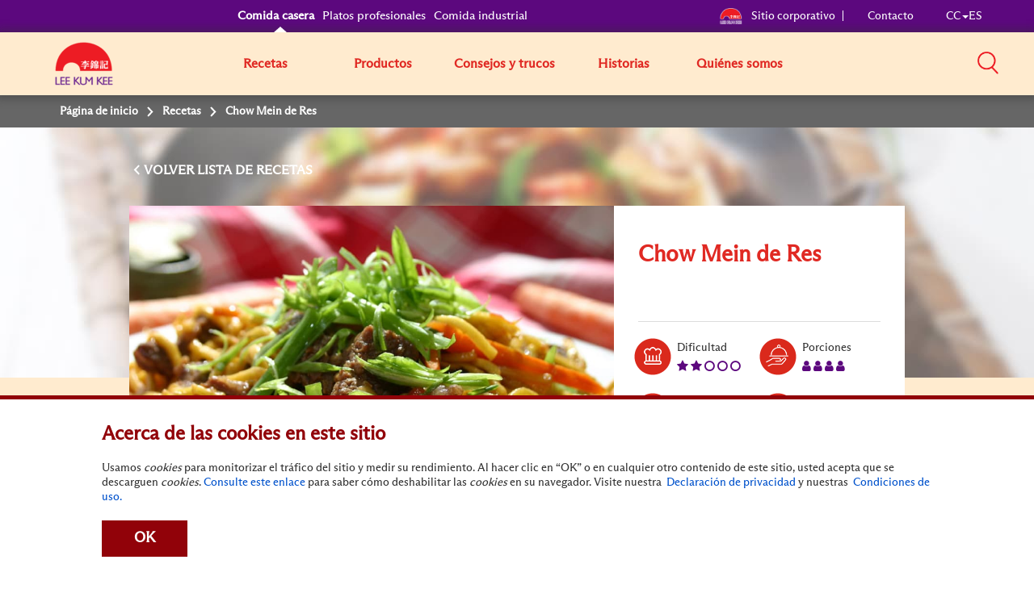

--- FILE ---
content_type: text/html; charset=utf-8
request_url: https://csa.lkk.com/es-mx/recipes/beef-chow-mein
body_size: 9362
content:








<!DOCTYPE html>
<html lang="es" class="no-js CC">
<head>
    <meta charset="utf-8">
    <meta http-equiv="content-type" content="text/html; charset=utf-8">
    <meta http-equiv="X-UA-Compatible" content="IE=edge">
    <meta name="viewport" content="width=device-width, initial-scale=1, maximum-scale=1">
    <meta name="apple-mobile-web-app-capable" content="yes">
    <meta name="format-detection" content="telephone=no">
    <!--[if IE]>
    <link rel="shortcut icon" href="path/to/favicon.ico"/>
    <![endif]-->
    <link href="https://cdn-akamai.lkk.com/images/apple-touch-icon-precomposed.png" rel="apple-touch-icon-precomposed">
    <link href="https://cdn-akamai.lkk.com/images/favicon.png?v=2" rel="icon">
	<link rel="preload" as="image" href="https://cdn-akamai.lkk.com/images/lkk-icon-product.png">
	<link rel="preload" as="image" href="https://cdn-akamai.lkk.com/images/lkk-icon-status.png">
	<link rel="preload" as="image" href="https://cdn-akamai.lkk.com/images/lkk-icon-cooking.png">
	<link rel="preload" as="image" href="https://cdn-akamai.lkk.com/images/lkk-icon-social.png">
	<link rel="preload" as="image" href="https://cdn-akamai.lkk.com/images/lkk-icon-making.png">
    <link rel="canonical" href="https://csa.lkk.com/es-mx/recipes/beef-chow-mein">
    <link rel="alternate" href="https://csa.lkk.com/en/recipes/beef-chow-mein" hreflang="en">




    <title id="titleOfRecipe">Chow Mein de Res | Lee Kum Kee Recetas  - Español </title>
    <meta name="keywords" content="">
    <meta name="description" content="content">
      <meta name="robots" content="index">
      <meta name="robots" content="follow">
<!-- Global site tag (gtag.js) - Google Analytics -->

<script async="" src="https://www.googletagmanager.com/gtag/js?id=UA-136762158-9"></script>

<script>

  window.dataLayer = window.dataLayer || [];

  function gtag(){dataLayer.push(arguments);}

  gtag('js', new Date());

 

  gtag('config', 'UA-136762158-9');

</script>

<!-- Google Tag Manager -->
<script>(function(w,d,s,l,i){w[l]=w[l]||[];w[l].push({'gtm.start':
new Date().getTime(),event:'gtm.js'});var f=d.getElementsByTagName(s)[0],
j=d.createElement(s),dl=l!='dataLayer'?'&l='+l:'';j.async=true;j.src=
'https://www.googletagmanager.com/gtm.js?id='+i+dl;f.parentNode.insertBefore(j,f);
})(window,document,'script','dataLayer','GTM-P4V5X9HQ');</script>
<!-- End Google Tag Manager -->

<!-- Google Tag Manager (noscript) -->
<noscript><iframe src="https://www.googletagmanager.com/ns.html?id=GTM-P4V5X9HQ" height="0" width="0" style="display:none;visibility:hidden"></iframe></noscript>
<!-- End Google Tag Manager (noscript) -->
    <meta property="og:title" content="Chow Mein de Res - Lee Kum Kee">
        <meta property="og:image" content="https://cdn-akamai.lkk.com/-/media/feature/recipe/recipe-photos/recipe-beef-chow-mein.jpg?bc=white&amp;h=315&amp;w=600&amp;hash=DAEC7FF9F7BD6357E50F691F7BC2E54C&amp;v=639049177742117403">
            <meta property="og:image:width" content="600">
            <meta property="og:image:height" content="315">
    <meta property="og:description" content="Para marinar, sofreír, mojar o aderezar: explora recetas fáciles y deliciosas con las salsas Lee Kum Kee.">
    <meta property="og:url" content="https://csa.lkk.com/es-mx/recipes/beef-chow-mein">

    <meta property="og:type" content="website">


<meta name="twitter:card" content="summary">
    <meta name="twitter:site" content="@LeeKumKeeUSA">
    <meta name="twitter:title" content="Chow Mein de Res  - Lee Kum Kee">
    <meta name="twitter:description" content="Para marinar, sofreír, mojar o aderezar: explora recetas fáciles y deliciosas con las salsas Lee Kum Kee.">
        <meta name="twitter:image" content="https://cdn-akamai.lkk.com/-/media/feature/recipe/recipe-photos/recipe-beef-chow-mein.jpg?bc=white&amp;hash=72C44DBAFEDCFCB087CEF618FDD35757&amp;v=639049177742117403">
    <link href="https://cdn-akamai.lkk.com/styles/style.min.css" rel="stylesheet">

    <link href="https://hk.lkk.com/styles/style.print.min.css" rel="stylesheet" media="print">
    <!-- <link type="text/css" href="https://hk.lkk.com/css/custom_font.min.css" media="all" as="style">
	  <link rel="stylesheet" href="/styles/style.min.css">
	  <link rel="stylesheet" href="/styles/style.print.min.css" rel="stylesheet" media="print"> -->
	  <link type="text/css" as="style" href="https://fonts.googleapis.com/css?family=Kaushan+Script">
	  <link type="text/css" href="https://hk.lkk.com/css/custom_font.min.css" media="all" as="style">
	  
<!-- Google Tag Manager -->
<script>(function(w,d,s,l,i){w[l]=w[l]||[];w[l].push({'gtm.start':
new Date().getTime(),event:'gtm.js'});var f=d.getElementsByTagName(s)[0],
j=d.createElement(s),dl=l!='dataLayer'?'&l='+l:'';j.async=true;j.src=
'https://www.googletagmanager.com/gtm.js?id='+i+dl;f.parentNode.insertBefore(j,f);
})(window,document,'script','dataLayer','GTM-MGC4N3J');</script>
<!-- End Google Tag Manager -->
	  
</head>


<body data-fancybox-next="Siguiente" data-fancybox-previous="Anterior" data-fancybox-close="Cerrar">

  
  <div itemscope="" itemtype="https://schema.org/WebSite">
    <link itemprop="url" href="https://csa.lkk.com/es-mx/recipes/beef-chow-mein">
    <meta itemprop="name" content="Lee Kum Kee">
  </div>
  

    <span class="persona"><input type="hidden" id="personaDet" name="home-cooks" value="home-cooks"><input type="hidden" id="personaTem" name="" value=""></span>
    <div class="wrapper ">
        <div class="preload">
            <div class="status"></div>
        </div>
        <header id="header">
            

<div class="head-menu">
  <div class="container">
      <div class="row">

          <div id="mainNav" class="main-menu collapse">

<ul class="menu1">
    <li>
    <a href="/es-mx" title="Comida casera" class="home-cooks">Comida casera</a>
    </li>
    <li>
    <a href="/es-mx/foodservices" title="Platos profesionales" class="food-services">Platos profesionales</a>
    </li>
    <li>
    <a href="/es-mx/industrial" title="Comida industrial" class="industrial">Comida industrial</a>
    </li>
</ul>              
              
                  <div class="menu2">
                      
                      
<p class="menu-right">
<p class="menu-left"><a href="https://corporate.lkk.com" title="Sitio corporativo"><img alt="corporate bridge logo" src="https://cdn-akamai.lkk.com/images/logo_red_EN_TC.png">Sitio corporativo </a> </p>
<p><a href="/es-mx/about-lkk/contact-us" title="Contacto">Contacto </a> </p>
<p class="visible-desktop">
<p class="language-chosen"><a href="#" title="EN" data-toggle="modal" data-target="#languagePopup"><span id="country">CC</span><span class="caret"></span><span id="lang">ES</span></a></p>
                  </div>

              


    <div class="head-main-top2" style="
    position: absolute;
    top: 59px;
    z-index: 1">
        <a href="/en/" title="Lee Kum Kee" class="logo2">
            <img src="https://cdn-akamai.lkk.com/images/LKKLogo-square.png" alt="Lee Kum Kee" style="margin-top: -20px; width:80px">
        </a>
    </div>
    <ul class="menu3">
            <li class="">
                					  <a href="/es-mx/recipes" target="_self" title="Recetas">Recetas</a>
				
				
					
            </li>
            <li class="">
                                     <a href="/es-mx/products" target="_self" title="Productos" aria-expanded="false">Productos</a>
				
				
					
                    <div class="submenu1 submenu-3col">
                        <ul class="list-unstyled sub-level1">
                                    <li>
                                        <a target="_self" href="/es-mx/products/saucetype/bouillon" title="Caldos">Caldos</a>
                                    </li>
                                    <li>
                                        <a target="_self" href="/es-mx/products/saucetype/chili-sauce" title="Salsa Picante">Salsa Picante</a>
                                    </li>
                                    <li>
                                        <a target="_self" href="/es-mx/products/saucetype/hoisin" title="Hoisin">Hoisin</a>
                                    </li>
                                    <li>
                                        <a target="_self" href="/es-mx/products/saucetype/marinade-sauce" title="Marinado">Marinado</a>
                                    </li>
                                    <li>
                                        <a target="_self" href="/es-mx/products/saucetype/oil" title="Aceite">Aceite</a>
                                    </li>
                                    <li>
                                        <a target="_self" href="/es-mx/products/saucetype/other-sauces" title="Otras salsas">Otras salsas</a>
                                    </li>
                                    <li>
                                        <a target="_self" href="/es-mx/products/saucetype/oyster-sauce" title="Salsa con Sabor a Osti&#243;n">Salsa con Sabor a Osti&#243;n</a>
                                    </li>
                                    <li>
                                        <a target="_self" href="/es-mx/products/saucetype/ready-sauces" title="Salsas listas">Salsas listas</a>
                                    </li>
                                    <li>
                                        <a target="_self" href="/es-mx/products/saucetype/soy-sauce" title="Salsa de Soya">Salsa de Soya</a>
                                    </li>
                                    <li>
                                        <a target="_self" href="/es-mx/products/saucetype/sriracha-sauce" title="Salsa Sriracha">Salsa Sriracha</a>
                                    </li>
                        </ul>
                    </div>
                    <input type="hidden" id="renderingID" name="renderingID" value="447B690ACEF0482CADB52456FC3DE387">
            </li>
            <li class="">
                					  <a href="/es-mx/cooking-stories?category=cooking-tips" target="_self" title="Consejos y trucos">Consejos y trucos</a>
				
				
					
            </li>
            <li class="">
                                     <a href="/es-mx/cooking-stories" target="_self" title="Historias" aria-expanded="false">Historias</a>
				
				
					
                    <div class="submenu1">
                        <ul class="list-unstyled sub-level1">

                                    <li>
                                        <a href="/es-mx/cooking-stories?category=chinese-food-culture" title="Comidas t&#237;picas de la cultura china">Comidas t&#237;picas de la cultura china</a>
                                    </li>
                                    <li>
                                        <a href="/es-mx/cooking-stories?category=cooking-inspiration" title="Inspiraci&#243;n para la cocina">Inspiraci&#243;n para la cocina</a>
                                    </li>
                                                    </ul>
                    </div>
            </li>
            <li class="">
                                     <a href="javascript:void(0);" target="_self" title="Qui&#233;nes somos" aria-expanded="false">Qui&#233;nes somos</a>
				
				
					
                        <div class="submenu1 ">
                            <ul class="list-unstyled sub-level1">
                                    <li>
                                        <a href="/es-mx/about-lkk/overview" target="_self" title="Presentación">Presentación</a>
                                    </li>
                                    <li>
                                        <a href="/es-mx/about-lkk/our-vision-mission-core-values" target="_self" title="Nuestra visión, misión y valores centrales">Nuestra visión, misión y valores centrales</a>
                                    </li>
                                    <li>
                                        <a href="/es-mx/about-lkk/our-corporate-logo" target="_self" title="Nuestro logotipo corporativo">Nuestro logotipo corporativo</a>
                                    </li>
                                    <li>
                                        <a href="/es-mx/about-lkk/our-brand" target="_self" title="Nuestra marca">Nuestra marca</a>
                                    </li>
                                    <li>
                                        <a href="/es-mx/about-lkk/social-responsibility" target="_self" title="Responsabilidad social">Responsabilidad social</a>
                                    </li>
                                    <li>
                                        <a href="/es-mx/about-lkk/contact-us" target="_self" title="Contacto">Contacto</a>
                                    </li>
                            </ul>
                        </div>
            </li>
            <li class="">
                					  <a href="javascript:void(0);" target="_self" title=""></a>
				
				
					
            </li>
            <li class="">
                					  <a href="javascript:void(0);" target="_self" title=""></a>
				
				
					
            </li>
    </ul>
<script src="https://cdnjs.cloudflare.com/ajax/libs/jquery/3.3.1/jquery.min.js"></script>
<link href="https://cdnjs.cloudflare.com/ajax/libs/select2/4.0.7/css/select2.min.css" rel="stylesheet">
<script src="https://cdnjs.cloudflare.com/ajax/libs/select2/4.0.7/js/select2.min.js"></script>


          </div>
<div class="head-group1">

    <div class="search-box"><a title="Buscar" aria-controls="mainSearch" aria-expanded="false" data-target="#mainSearch" data-toggle="collapse" class="collapsed search-control" href="javascript:void(0)"><span class="icon"><img alt="Search" src="https://cdn-akamai.lkk.com/images/searchicon.png" style="width:26px;" role="button"></span></a><nav id="mainSearch" class="main-search collapse">
    <div class="form search-form">
    <div class="form-group"><input title="Buscarfor products, recipes &amp; articles" type="search" placeholder="Buscar productos, recetas y artículos" class="form-control global-search"><a href="javascript:void(0)" title="Buscar" data-target="#mainSearch" data-toggle="collapse" class="search-btn-close"><span class="ico ico-close"><img src="https://cdn-akamai.lkk.com/images/iconsClose.png" alt="Close Search Box" role="button"></span></a></div>
    </div>
    </nav></div>
    <a href="javascript:void(0)" aria-controls="mainNav" aria-expanded="false" data-target="#mainNav" data-toggle="collapse" title="Buscar" class="btn-menu collapsed visible-mobile"><span class="icon-bar"><span class="sr-only">Mobile Menu</span></span></a></div>
          
      </div>
  </div>
  
</div>
<div class="head-main-top">
<div class="container">
<div class="row"><a href="/es-mx" title="Lee Kum Kee" class="Lee Kum Kee 130th anniversary logo - Red background"><img src="https://cdn-akamai.lkk.com/images/logo_red_EN_TC.png" alt="Lee Kum Kee 130th anniversary logo - Red background" style="margin-top:-7px"></a></div>
</div>
  
</div>

        </header>
        


<nav class="breadcrumb" aria-label="breadcrumb">
    <div class="container">
        <div class="row">
            <ul class="list-unstyled">
                    <li>
                                <span>
Página de inicio                                </span>
                    </li>
                    <li>
                            <a href="/es-mx/recipes" target="">
Recetas                            </a>
                    </li>
                    <li>
                            <span>
Chow Mein de Res                            </span>
                    </li>
            </ul>
        </div>
    </div>
</nav>

		
		
        <div id="main" role="main">
		
		
		
		
		
		
		
	
            

<div data-sharebox="" class="sharebox-container">
    <div class="sharebox-overlay"></div>
    <button aria-label="Close" class="sharebox-menu-close"><span class="fa fa-times-circle-o"></span></button>
    <div class="sharebox-content">
        <div class="sharebox-content-heading">
            <p data-sharebox-heading="" class="sharebox-content-title">
            <h2 data-sharebox-pagetitle="" class="sharebox-content-title-page"></h2><span data-sharebox-pageurl="" class="sharebox-content-title-page-url"></span>
        </div>
        <div class="sharebox-content-link">
            <input type="text" value="" data-sharebox-input="" class="sharebox-content-input">
            <div data-sharebox-button="" class="sharebox-content-button"></div>
            <div data-sharebox-notification="" class="sharebox-content-notification">Copied to Clipboard!</div>
        </div>
    </div>
</div>
<div class="recipe-detail-content">
        <div class="landing-banner visible-desktop"><img src="https://cdn-akamai.lkk.com/-/media/feature/recipe/recipe-banner-2.jpg?h=430&amp;iar=0&amp;w=1280&amp;hash=3D2CE7104DF9C7AA9FC20F4FF521FF58" alt="recipe-banner-2"></div>





    <div class="section-block">
        <input type="hidden" id="r-detail-id" class="r-detail-id" value="447B690ACEF0482CADB52456FC3DE387">
        <input type="hidden" id="backRecipeURL" name="backRecipeURL" value="/es-mx/recipes">
        <input type="hidden" id="r-detail-lang" name="r-detail-lang" value="es-MX">
        <input type="hidden" id="addthisLanguage" data-copylink="Copiar enlace" data-copy="Copiar" data-message="Copiado al Portapapeles!">
        <div class="container">
            <div class="row">
                <div class="recipe-info">
                    <div class="recipe-control">
                        <div class="control-btns">
                            <div class="pull-left">
                                <a href="javascript:void(0);" onclick="backToRecipe()" title="Volver" data-label="LISTA DE RECETAS" class="btn-back">VOLVER&nbsp;</a>
                            </div>
                            
                        </div>
                    </div>
                    <div class="recipe-detail">
                        <div class="recipe-thumb">
						
						
                            <div class="list-unstyled">
							

<img src="https://cdn-akamai.lkk.com/-/media/feature/recipe/recipe-photos/recipe-beef-chow-mein.jpg?h=775&amp;iar=0&amp;w=1000&amp;hash=FAB148DE573494532D2DACD7B977C72A" alt="Recipe Beef Chow Mein" loading="lazy">                            </div>
                        </div>
                        <div class="recipe-desc">
                          <div class="desc-info">
                                <h1 title="Chow Mein de Res">Chow Mein de Res</h1>


                          </div>
                            <div class="desc-icon">
                                <ul class="list-icons">
                                    <li>
                                        <span class="lkks raking-icon"></span>Dificultad
										 
										<span class="sr-only">Level: 2</span>
                                        <ul class="red-color" aria-hidden="true">
                                                    <li><span class="fa fa-star"></span></li>
                                                    <li><span class="fa fa-star"></span></li>
                                                    <li><span class="fa fa-circle-o"></span></li>
                                                    <li><span class="fa fa-circle-o"></span></li>
                                                    <li><span class="fa fa-circle-o"></span></li>
                                        </ul>
                                    </li>
                                    <li>
                                        <span class="lkks serve-icon"></span>Porciones
										 
										<span class="sr-only">Serves: 4</span>
                                        <ul class="red-color" aria-hidden="true">
                                                    <li><span class="fa fa-user"></span></li>
                                                    <li><span class="fa fa-user"></span></li>
                                                    <li><span class="fa fa-user"></span></li>
                                                    <li><span class="fa fa-user"></span></li>
                                        </ul>
                                    </li>
                                    <li>
                                      <span class="lkks repair-icon"></span>
Preparaci&#243;n

                                      
                                      <p class="red-color">
                                            <span>25</span>
minutos
                                      </p>
                                    </li>
                                    <li>
                                        <span class="lkks procing-icon"></span>Cocinar
                                        <p class="red-color">
                                            <span>20</span>
minutos
                                        </p>
                                    </li>
                                </ul>
                            </div>

                                <div class="desc-tags">
                                                                                <a href="javascript:void(0);" title="Comida china">Comida china</a>
                                            <a href="javascript:void(0);" title="Carne de Res">Carne de Res</a>
                                            <a href="javascript:void(0);" title="Arroz o fideos">Arroz o fideos</a>
                                            <a href="javascript:void(0);" title="Cena">Cena</a>
                                            <a href="javascript:void(0);" title="Almuerzos">Almuerzos</a>
                                            <a href="javascript:void(0);" title="Menos de 60&#160;minutos">Menos de 60&#160;minutos</a>
                                </div>
                        </div>
                    </div>
                </div>
            </div>
        </div>
    </div>
	  <div class="section-block">
	  
	   	   <div class="container">
           <div class="row">
		   <div class="render-lightbox" id="intro-main">
		   
			 <div style="display:none">
               
			 </div>
		   
		   
		   
	       </div>
		   </div>
	    </div>	   
	   
	   
	  
	  
	  
	 </div>
    <div class="section-block">
        <div class="container">
            <div class="row">
                <div class="recipe-side">

                        <h2><span>Qu&#233; se necesita</span></h2>
                        <div class="side-box-list">
                                    <div class="side-box">
                                        <span class="lkks ingr-icon"></span>
                                        <h3>Ingredientes</h3>
                                        <ul>
                                                <li>110 g de zanahoria rallada</li>
                                                <li>60 g de apio cortado en rodajas finas</li>
                                                <li>110 g de hongos shiitake sin tallo cortados en rebanadas</li>
                                                <li>230 g de fideos secos</li>
                                                <li>110 g de pimiento colorado</li>
                                                <li>3 cdas. de aceite de cocina</li>
                                                <li>2 tallos de cebollín picado</li>
                                                <li>230 g de carne de res cortada en rodajas finas</li>
                                        </ul>
                                    </div>


                                    <div class="side-box">
                                        <span class="lkks season-icon"></span>
                                        <h3>Sazonar</h3>
                                        <ul>
                                                <li>2 cdas. de Salsa con Sabor a Ostión Marca Panda de Lee Kum Kee</li>
                                                <li>4 cdas. de Salsa de Soya Prémium de Lee Kum Kee</li>
                                        </ul>
                                    </div>






                        </div>
                    
                        <h2><span>Hecha con productos de <br>Lee Kum Kee</span></h2>
                        <div class="side-product-list">
                                <div class="side-product-item">
                                    <div class="box-inner">
                                        <a href="/es-mx/products/panda-brand-oyster-flavored-sauce" title="Salsa con Sabor a Ostión Marca Panda">
                                            <div class="thumb">
											
                                                <div class="image"><span><img src="https://cdn-akamai.lkk.com/-/media/panda-brand-oyster-flavored-sauce-510g_csa.jpg?h=185&amp;iar=0&amp;mh=185&amp;mw=52&amp;w=47&amp;hash=534C1A6381EA9CEACBEE431781118BFF" alt="Panda Brand Oyster Flavored Sauce 510g_CSA" loading="lazy"></span></div>
                                            </div>
                                            <div class="desc">
                                                <p class="subname">

                                                    Salsa con Sabor a Osti&#243;n
                                                </p>
                                                <p class="name">Salsa con Sabor a Ostión Marca Panda</p>
                                            </div>
                                        </a>
                                    </div>
                                </div>
                                <div class="side-product-item">
                                    <div class="box-inner">
                                        <a href="/es-mx/products/soy-sauce-premium" title="Salsa de Soya Prémium">
                                            <div class="thumb">
											
                                                <div class="image"><span><img src="https://cdn-akamai.lkk.com/-/media/csa-site---homecook/soy-sauce-premium-500ml_csa.png?h=185&amp;iar=0&amp;mh=185&amp;mw=52&amp;w=51&amp;hash=6CEA65C1C3DCFEBC4260C9F044C671EA" alt="Soy Sauce Premium 150ML" loading="lazy"></span></div>
                                            </div>
                                            <div class="desc">
                                                <p class="subname">

                                                    Salsa de Soya
                                                </p>
                                                <p class="name">Salsa de Soya Prémium</p>
                                            </div>
                                        </a>
                                    </div>
                                </div>
                        </div>
                </div>
                <div class="render-lightbox recipe-step">

                        <h2 class="recipe-main-title">C&#243;mo se prepara</h2>
                    <ol>
                        <li data-step="1" class="step-box">
                            <div>Hidratar los fideos secos en agua caliente durante 5 minutos. Escurrir y reservar.</div>
                        </li>
                                            <li data-step="2" class="step-box">
                            <div>Sofreír la carne de res en 3 cdas. de aceite durante 5 minutos. Agregar el resto de los ingredientes.</div>
                        </li>
                                            <li data-step="3" class="step-box">
                            <div>Cocinar el chow mein durante 5 minutos más.</div>
                        </li>
                                            <li data-step="4" class="step-box">
                            <div><p>Decorar con cebollín picado.</p>
<p>*Añadir Salsa Picante de Ajos para que el plato tenga un toque picante.</p></div>
                        </li>
                                        					</ol>
                </div>
            </div>
        </div>
    </div>
    <style type="text/css">
        .btns.btns-primary.made-it {
            background-color: #8a8a8a;
            pointer-events: none
        }
        .bg-yellow.cooked-it {
            pointer-events: none
        }
        h1 {
            display: block;
            font-size: 2em;
            margin-top: 0.67em;
            margin-bottom: 0.67em;
            margin-left: 0;
            margin-right: 0;
            font-weight: bold;
        }
        h2 {
            display: block;
            font-size: 1.5em;
            /*margin-top: 0.83em;
            margin-bottom: 0.83em;*/
            margin-left: 0;
            margin-right: 0;
            font-weight: bold;
        }
        h3 { 
            display: block;
            font-size: 1.17em;
            margin-top: 1em;
            margin-bottom: 1em;
            margin-left: 0;
            margin-right: 0;
            font-weight: bold;
        }
        h4 { 
            display: block;
            margin-top: 1.33em;
            margin-bottom: 1.33em;
            margin-left: 0;
            margin-right: 0;
            font-weight: bold;
        }
        h5 { 
            display: block;
            font-size: .83em;
            margin-top: 1.67em;
            margin-bottom: 1.67em;
            margin-left: 0;
            margin-right: 0;
            font-weight: bold;
        }
        h6 { 
            display: block;
            font-size: .67em;
            margin-top: 2.33em;
            margin-bottom: 2.33em;
            margin-left: 0;
            margin-right: 0;
            font-weight: bold;
        }
		
		
    }
		
    </style>

       
    
</div>

<style>
    .butt {
        border: 1px outset #000000;
        background-color: #fff;
        margin: 0 10px 0 0;
    }
</style>
<div id="url" style="display:none"><a href="#"><span>Clic aqu&#237;:</span></a></div>
<script>
    window.onload = function () {
        var div = document.getElementById('url');
        var a = div.getElementsByTagName('a')[0];

        a.innerHTML = a.innerHTML + document.location.href;
        a.href = document.location.href;

       document.body.insertBefore(div, document.body.firstChild);
    }
</script>

        </div>
        <footer id="footer">
            



    <div class="foot-nav">
        <div class="container">
            <div class="row">
                    <div class="col-md-6">
                        <h2>10 salsas recomendadas</h2>
                        <ul class="col-md-6-2">
                                    <li>
                                        <a href="/es-mx/products/panda-brand-oyster-flavored-sauce" title="Salsa con Sabor a Ostión Marca Panda">Salsa con Sabor a Ostión Marca Panda</a>
                                    </li>
                                    <li>
                                        <a href="/es-mx/products/chinese-bbq-sauce---char-siu-sauce" title="Salsa Barbacoa Chino - Salsa Char Siu">Salsa Barbacoa Chino - Salsa Char Siu</a>
                                    </li>
                                    <li>
                                        <a href="/es-mx/products/hoisin-sauce" title="Salsa Hoisin">Salsa Hoisin</a>
                                    </li>
                                    <li>
                                        <a href="/es-mx/products/chili-garlic-sauce" title="Salsa Picante de Ajos">Salsa Picante de Ajos</a>
                                    </li>
                                    <li>
                                        <a href="/es-mx/products/black-bean-garlic-sauce" title="Salsa de Frijoles Negros con Ajo">Salsa de Frijoles Negros con Ajo</a>
                                    </li>
                                    <li>
                                        <a href="/es-mx/products/chili-bean---toban" title="Salsa de Chile y Frijol (Toban Djan)">Salsa de Chile y Frijol (Toban Djan)</a>
                                    </li>
                                    <li>
                                        <a href="/es-mx/products/sodium-reduced-soy-sauce" title="Salsa de Soya Reducida en Sodio">Salsa de Soya Reducida en Sodio</a>
                                    </li>
                                    <li>
                                        <a href="/es-mx/products/soy-sauce" title="Salsa de Soya">Salsa de Soya</a>
                                    </li>
                                    <li>
                                        <a href="/es-mx/products/chu-hou-paste" title="Pasta Chu Hou">Pasta Chu Hou</a>
                                    </li>
                                    <li>
                                        <a href="/es-mx/products/mushroom-flavored-dark-soy-sauce" title="Salsa de Soya Oscura Sabor Champiñón">Salsa de Soya Oscura Sabor Champiñón</a>
                                    </li>
                        </ul>
                    </div>

                    <div class="col-md-6">
                        <h2>10 recetas que te har&#225;n agua la boca</h2>
                        <ul class="col-md-6-2">
                                <li>
                                    <a href="/es-mx/recipes/broccoli-beef-with-oyster-sauce" title="Brócoli con Carne de Res y Salsa de Ostión">Brócoli con Carne de Res y Salsa de Ostión</a>
                                </li>
                                <li>
                                    <a href="/es-mx/recipes/oyster-sauce-braised-chicken-with-mushrooms" title="Estofado de Pollo en Salsa de Ostión con Champiñones">Estofado de Pollo en Salsa de Ostión con Champiñones</a>
                                </li>
                                <li>
                                    <a href="/es-mx/recipes/modern-style-braised-pork-belly" title="Panceta de Cerdo Braseada al Estilo Moderno">Panceta de Cerdo Braseada al Estilo Moderno</a>
                                </li>
                                <li>
                                    <a href="/es-mx/recipes/braised-sweet-and-sour-pork-ribs" title="Costillas de Cerdo Agridulces Braseadas">Costillas de Cerdo Agridulces Braseadas</a>
                                </li>
                                <li>
                                    <a href="/es-mx/recipes/pan-fried-lamb-rack-with-red-wine-garlic-sauce" title="Costillas de Cordero a la Sartén con Salsa de a Ajo al Vino Tinto">Costillas de Cordero a la Sartén con Salsa de a Ajo al Vino Tinto</a>
                                </li>
                                <li>
                                    <a href="/es-mx/recipes/beef-with-black-bean-sauce" title="Carne de Res con Salsa de Frijoles Negros">Carne de Res con Salsa de Frijoles Negros</a>
                                </li>
                                <li>
                                    <a href="/es-mx/recipes/beef-fajitas-with-hoisin-sauce" title="Fajitas de Carne de Res con Salsa Hoisin">Fajitas de Carne de Res con Salsa Hoisin</a>
                                </li>
                                <li>
                                    <a href="/es-mx/recipes/pan-fried-noodles-with-hoisin-sauce" title="Fideos a la Sartén con Salsa Hoisin">Fideos a la Sartén con Salsa Hoisin</a>
                                </li>
                                <li>
                                    <a href="/es-mx/recipes/stir-fried-beef-with-asparagus" title="Carne de Res Sofrita con Espárragos">Carne de Res Sofrita con Espárragos</a>
                                </li>
                                <li>
                                    <a href="/es-mx/recipes/beef-fried-rice" title="Arroz Frito con Carne de Res">Arroz Frito con Carne de Res</a>
                                </li>
                        </ul>
                         
                    </div>
            </div>
        </div>
    </div>

<div class="foot-info">
<div class="container">
<div class="row">
<div class="col-md-6">
<!--<h3 class="bdt"><strong>Conéctate con nosotros</strong></h3>
<div class="foot-social">
<ul class="list-unstyled">
    <li><a rel="noopener noreferrer" href="https://www.facebook.com/LeeKumKeeUSA" title="Facebook" target="_blank"><img src="/images/f-fb.png" alt="Facebook" rel="noopener noreferrer" /></a></li>
    <li><a href="https://twitter.com/leekumkeeUSA" title="Twitter" target="_blank"><img src="/images/f-twt.png" rel="noopener noreferrer" alt="Twitter" /></a></li>
    <li><a href="https://www.instagram.com/leekumkeeusa/" title="Instagram" target="_blank"><img rel="noopener noreferrer" src="/images/f-ins.png" alt="Instagram" /></a></li>
    <li><a href="https://www.pinterest.com/leekumkeeusa/pins/" title="Pinterest" target="_blank"><img src="/images/f-pin.png" alt="Pinterest" /></a></li>
</ul>
</div>-->
</div>
<div class="col-md-6">
<!--<h3>Descarga nuestras aplicaciones</h3>
<ul class="list-unstyled app-downloads">
    <li>
    <a title="Appstore"><img src="/images/apps-btn.png" alt="Appstore" /></a>
    <div class="qr-code"><img src="/images/qr-code.png" alt="temp" /></div>
    </li>
    <li>
    <a title="Google Play"><img src="/images/gplay-btn.png" alt="Google Play" /></a>
    <div class="qr-code"><img src="/images/qr-code.png" alt="temp" /></div>
    </li>
</ul>-->
</div>
</div>
</div>
</div>

<div class="container">
<div class="row">
<div class="col-md-12">
<div class="foot-link">
<div class="col-md-6">
<ul class="list-unstyled">
    <li>
    <a title="Términos de uso" href="/es-mx/terms-of-use">T&eacute;rminos de uso</a>
    </li>
    <li>
    <a title="Declaración de privacidad" href="/es-mx/privacy-statement">Declaraci&oacute;n de privacidad</a>
    </li>
    <li>
    <a title="No vender mi información personal" href="/es-mx/privacy-statement/#dosellinfo">No vender mi informaci&oacute;n personal</a>
    </li>
    <li>
    <a rel="noopener noreferrer" title="Política de privacidad en línea de California" href="https://csa.lkk.com/es-mx/CA-Online-Privacy-Policy" target="_blank">Pol&iacute;tica de privacidad en l&iacute;nea de California</a>&nbsp;</li>
    <li>
    <a rel="noopener noreferrer" title="Request My Personal Information" href="https://www.lkk.com/CCPA?lang=es-MX&amp;site=cc" target="_blank">Solicitar mis datos personales</a>
    </li>
    <li><a href="/es-mx/accessibility-compliance-policy" target="_blank" id="Política de accesibilidad" title="Política de accesibilidad">Pol&iacute;tica de accesibilidad</a></li>
    <li>
    <a title="Mapa del sitio" href="/es-mx/sitemap">Mapa del sitio</a>
    </li>
</ul>
</div>
<div class="col-md-6">
<p>(c) <span id="year">{|year|}</span>&nbsp;Lee Kum Kee. Todos los derechos reservados.</p>
</div>
</div>
</div>
</div>
</div>


        </footer>
        

<div id="languagePopup" role="dialog" class="modal fade">
<div class="language-popup">
<span data-dismiss="modal" class="close-modal"></span>
<div class="container">
<div class="row">
<h2>Elige tu ubicaci&oacute;n</h2>
<div class="col-md-12">
<div class="language-list">
<ul class="list-unstyled">
    <li data-country="AU" data-language="EN" class="language-item"><a title="Australia">Australia</a><span data-type="EN"><a href="https://au.lkk.com" title="English">Ingl&eacute;s</a></span><span data-type="EN"></span></li>
    <li data-country="CD" data-language="EN" class="language-item"><a title="Canada">Canad&aacute;</a><span data-type="EN"><a href="https://ca.lkk.com/fr-ca" title="Francais">Franc&eacute;s</a></span><span data-type="CN"><a href="https://ca.lkk.com" title="English">Ingl&eacute;s</a></span></li>
    <li data-country="South" data-language="EN" class="language-item"><a title="csamerica">Sudam&eacute;rica, Am&eacute;rica Central y regi&oacute;n del Caribe</a><span data-type="EN"><a href="https://csa.lkk.com" title="English">Ingl&eacute;s</a></span><span data-type="CN"><a href="https://csa.lkk.com/es-mx" title="Espanol">Espa&ntilde;ol</a></span></li>
    <li data-country="CN" data-language="EN" class="language-item"><a title="简体中文">China Continental</a><span data-type="CN"><a href="http://china-kitchen.lkk.com/zh-CN/Kitchen" title="简体中文">简体中文</a></span><span data-type="CN"></span></li>
    <li data-country="EU" data-language="EN" class="language-item"><a title="Europe">Europa</a><span data-type="EN"><a href="https://europe.lkk.com" title="English">Ingl&eacute;s</a></span><span data-type="CN"></span></li>
    <li data-country="DE" data-language="DE" class="language-item"><a title="DE">Alemania</a><span data-type="EN"><a href="http://de.lkk.com" title="DE">DE</a></span><span data-type="EN"></span></li>
    <li data-country="HK" data-language="EN" class="language-item">
    <a title="Hong Kong">Hong Kong SAR</a><span data-type="CN"><a title="繁體中文" href="https://hk.lkk.com/zh-hk">繁體中文</a></span><span data-type="EN"><a href="https://hk.lkk.com/en" title="English">Ingl&eacute;s</a></span><span data-type="ID"><a href="https://hk.lkk.com/id-id" title="Bahasa Indonesia">Bahasa Indonesia</a></span>
    </li>
    <li data-country="Ind" data-language="EN" class="language-item"><a title="English">Indonesia</a><span data-type="EN"><a href="https://indonesia.lkk.com" title="English">Ingl&eacute;s</a></span><span data-type="ID"><a href="https://id.lkk.com/id-id" title="Bahasa Indonesia">Bahasa Indonesia</a></span></li>
    <li data-country="Jp" data-language="JP" class="language-item"><a title="日本語">Jap&oacute;n</a><span data-type="JP"><a href="https://jp.lkk.com" title="日本語">日本語</a></span><span data-type="JP"></span></li>
    <li data-country="IN" data-language="IN" class="language-item"><a title="India">India</a><span data-type="EN"><a href="https://in.lkk.com" title="English">Ingl&eacute;s</a></span><span data-type="JP"></span></li>
</ul>
<ul class="list-unstyled">
    <li data-country="CD" data-language="KR" class="language-item"><a title="한글">Corea</a><span data-type="KR"><a href="https://kr.lkk.com" title="한글">한글</a></span><span data-type="KR"></span></li>
    <li data-country="South" data-language="EN" class="language-item"><a title="Malaysia">Malasia</a><span data-type="EN"><a href="https://malaysia.lkk.com" title="English">Ingl&eacute;s</a></span><span data-type="CN"><a href="https://malaysia.lkk.com/zh-cn" title="简体中文">简体中文</a></span></li>
    <li data-country="NL" data-language="NL" class="language-item"><a title="Netherlands">Holanda</a><span data-type="NL"><a href="http://nl.lkk.com" title="NL">NL</a></span><span data-type="NL"></span></li>
	  <li data-country="NZ" data-language="EN" class="language-item"><a title="New Zealand">Nueva Zelanda</a><span data-type="EN"><a href="https://nz.lkk.com" title="English">Ingl&eacute;s</a></span><span data-type="EN"></span></li>
    <li data-country="Pl" data-language="EN" class="language-item"><a title="Philippines">Filipinas</a><span data-type="EN"><a href="http://philippines.lkk.com/en/Kitchen" title="English">Ingl&eacute;s</a></span><span data-type="EN"></span></li>
    <li data-country="SG" data-language="EN" class="language-item"><a title="Singapore">Singapur</a><span data-type="EN"><a href="https://sg.lkk.com" title="English">Ingl&eacute;s</a></span><span data-type="CN"><a href="https://sg.lkk.com/zh-cn" title="简体中文">简体中文</a></span></li>
    <li data-country="Es" data-language="ES" class="language-item"><a href="javascript:void(0)" title="Espanol">Espa&ntilde;a</a><span data-type="ES"><a href="https://www.es.lkk.com/" title="Espanol">Espa&ntilde;ol</a></span><span data-type="ES"></span></li>
    <li data-country="Tai" data-language="EN" class="language-item"><a title="繁體中文">Regi&oacute;n De Taiw&aacute;n</a><span data-type="EN"><a href="https://taiwan.lkk.com" title="繁體中文">繁體中文</a></span><span data-type="EN"></span></li>
    <li data-country="UK" data-language="UK" class="language-item"><a href="javascript:void(0)" title="English">Reino Unido</a><span data-type="JP"><a href="https://uk.lkk.com/" title="English">Ingl&eacute;s</a></span><span data-type="JP"></span></li>
    <li data-country="US" data-language="EN" class="language-item"><a title="United States">Estados Unidos</a><span data-type="EN"><a title="English" href="https://usa.lkk.com/en">Ingl&eacute;s</a></span><span data-type="CN"><a href="https://usa.lkk.com/zh-hk" title="繁體中文">繁體中文</a></span></li>
    <li data-country="VN" data-language="VI" class="language-item"><a title="Vietnam">Vietnam</a><span data-type="VI"><a href="https://vn.lkk.com" title="Tiếng Việt">Tiếng Việt</a></span><span data-type="EN"></span></li>
</ul>
</div>
</div>
</div>
</div>
</div>
</div>
        <div class="cookie-policy">
            <div class="container">
                <div class="cookie-policy-content">
                    <h2 class="title">Acerca de las cookies en este sitio</h2>
                                        <div class="description"><p><span>Usamos&nbsp;<em>cookies</em>&nbsp;para monitorizar el tr&aacute;fico del sitio y medir su rendimiento. Al hacer clic en &ldquo;OK&rdquo; o en cualquier otro contenido de este sitio, usted acepta que se descarguen&nbsp;<em>cookies</em>.&nbsp;<a rel="noopener noreferrer" href="http://files.investis.com/info/disabling-cookies.html" class="external-link" style="color: #0052cc; background-color: #ffffff;" target="_blank" title="Consulte este enlace">Consulte este enlace</a>&nbsp;para saber c&oacute;mo deshabilitar las&nbsp;<em>cookies</em>&nbsp;en su navegador. Visite nuestra <a rel="noopener noreferrer" href="/es-mx/privacy-statement" class="external-link" style="color: #0052cc; background-color: #ffffff;" target="_blank" title="Declaración de privacidad">&nbsp;Declaraci&oacute;n de privacidad</a>&nbsp;y nuestras <a rel="noopener noreferrer" href="/es-mx/terms-of-use" class="external-link" style="color: #0052cc; background-color: #ffffff;" target="_blank" title="Condiciones de uso">&nbsp;Condiciones de uso. </a></span></p></div>
                                        <a class="btns btn-approve">OK</a>
                </div>
            </div>
        </div>
                <a id="btnGoTop" aria-label="Back to top" href="#header" title="Volver al principio de la p&#225;gina"></a>
    </div>
    <div id="mediaVideo" class="video-popup">
        <div class="inner-popup">


            <iframe width="560" height="315" title="Sesame Soy Roasted Peanuts Youtube Video" allowfullscreen="" data-url=""></iframe>

        </div>
    </div>
    <script src="https://cdn-akamai.lkk.com/scripts/global.min.js"></script>
<script src="https://cdn-akamai.lkk.com/scripts/main.min.js"></script>
<script src="https://cdn-akamai.lkk.com/scripts/common.min.js"></script>
<script src="https://cdn-akamai.lkk.com/scripts/recipe/recipe-detail.min.js"></script>

    <!-- Go to www.addthis.com/dashboard to customize your tools -->
    <script type="text/javascript" src="//s7.addthis.com/js/300/addthis_widget.js#pubid=ra-4e12d6ee441dd91f"></script>
    
    <script src="https://api.map.baidu.com/api?v=2.0&amp;ak=Kgz03vc23AngQtBk70NyuQNllLVEcWGN&amp;s=1"></script>
    
</body>
</html>

--- FILE ---
content_type: text/css
request_url: https://cdn-akamai.lkk.com/styles/style.min.css
body_size: 786213
content:
/*!
 * Bootstrap v3.3.7 (http://getbootstrap.com)
 * Copyright 2011-2016 Twitter, Inc.
 * Licensed under MIT (https://github.com/twbs/bootstrap/blob/master/LICENSE)
 */

/*! normalize.css v3.0.3 | MIT License | github.com/necolas/normalize.css */

.label,
sub,
sup {
    vertical-align: baseline;
}

hr,
img {
    border: 0;
}

body,
figure {
    margin: 0;
}

.btn-group > .btn-group,
.btn-toolbar .btn,
.btn-toolbar .btn-group,
.btn-toolbar .input-group,
.col-xs-1,
.col-xs-10,
.col-xs-11,
.col-xs-12,
.col-xs-2,
.col-xs-3,
.col-xs-4,
.col-xs-5,
.col-xs-6,
.col-xs-7,
.col-xs-8,
.col-xs-9,
.dropdown-menu {
    float: left;
}

.navbar-fixed-bottom .navbar-collapse,
.navbar-fixed-top .navbar-collapse,
.pre-scrollable {
    max-height: 340px;
}

html {
    font-family: sans-serif;
    -webkit-text-size-adjust: 100%;
    -ms-text-size-adjust: 100%;
}

article,
aside,
details,
figcaption,
figure,
footer,
header,
hgroup,
main,
menu,
nav,
section,
summary {
    display: block;
}

audio,
canvas,
progress,
video {
    display: inline-block;
    vertical-align: baseline;
}

    audio:not([controls]) {
        display: none;
        height: 0;
    }

[hidden],
template {
    display: none;
}

a {
    background-color: transparent;
}

    a:active,
    a:hover {
        outline: 0;
    }

b,
optgroup,
strong {
    font-weight: 700;
}

dfn {
    font-style: italic;
}

h1 {
    margin: 0.67em 0;
}

mark {
    color: #000;
    background: #ff0;
}

sub,
sup {
    position: relative;
    font-size: 75%;
    line-height: 0;
}

sup {
    top: -0.5em;
}

sub {
    bottom: -0.25em;
}

img {
    vertical-align: middle;
}

svg:not(:root) {
    overflow: hidden;
}

hr {
    height: 0;
    box-sizing: content-box;
}

*,
:after,
:before,
input[type="checkbox"],
input[type="radio"] {
    -webkit-box-sizing: border-box;
    -moz-box-sizing: border-box;
}

pre,
textarea {
    overflow: auto;
}

code,
kbd,
pre,
samp {
    font-size: 1em;
}

button,
input,
optgroup,
select,
textarea {
    margin: 0;
    font: inherit;
    color: inherit;
}

.glyphicon,
address {
    font-style: normal;
}

button {
    overflow: visible;
}

button,
select {
    text-transform: none;
}

button,
html input[type="button"],
input[type="reset"],
input[type="submit"] {
    -webkit-appearance: button;
    cursor: pointer;
}

    button[disabled],
    html input[disabled] {
        cursor: default;
    }

    button::-moz-focus-inner,
    input::-moz-focus-inner {
        padding: 0;
        border: 0;
    }

input[type="checkbox"],
input[type="radio"] {
    box-sizing: border-box;
    padding: 0;
}

input[type="number"]::-webkit-inner-spin-button,
input[type="number"]::-webkit-outer-spin-button {
    height: auto;
}

input[type="search"]::-webkit-search-cancel-button,
input[type="search"]::-webkit-search-decoration {
    -webkit-appearance: none;
}

table {
    border-spacing: 0;
    border-collapse: collapse;
}

td,
th {
    padding: 0;
}

/*! Source: https://github.com/h5bp/html5-boilerplate/blob/master/src/css/main.css */

@media print {
    blockquote,
    img,
    pre,
    tr {
        page-break-inside: avoid;
    }

    *,
    :after,
    :before {
        color: #000 !important;
        text-shadow: none !important;
        background: 0 0 !important;
        box-shadow: none !important;
    }

    a,
    a:visited {
        text-decoration: underline;
    }

        a[href]:after {
            content: " (" attr(href) ")";
        }

    abbr[title]:after {
        content: " (" attr(title) ")";
    }

    a[href^="javascript:"]:after,
    a[href^="#"]:after {
        content: "";
    }

    blockquote,
    pre {
        border: 1px solid #999;
    }

    thead {
        display: table-header-group;
    }

    img {
        max-width: 100% !important;
    }

    h2,
    h3,
    p {
        orphans: 3;
        widows: 3;
    }

    h2,
    h3 {
        page-break-after: avoid;
    }

    .navbar {
        display: none;
    }

    .btn > .caret,
    .dropup > .btn > .caret {
        border-top-color: #000 !important;
    }

    .label {
        border: 1px solid #000;
    }

    .table {
        border-collapse: collapse !important;
    }

        .table td,
        .table th {
            background-color: #fff !important;
        }

    .table-bordered td,
    .table-bordered th {
        border: 1px solid #ddd !important;
    }
}

.dropdown-menu,
.modal-content {
    -webkit-background-clip: padding-box;
}

    .btn,
    .btn-danger.active,
    .btn-danger:active,
    .btn-default.active,
    .btn-default:active,
    .btn-info.active,
    .btn-info:active,
    .btn-primary.active,
    .btn-primary:active,
    .btn-warning.active,
    .btn-warning:active,
    .btn.active,
    .btn:active,
    .dropdown-menu > .disabled > a:focus,
    .dropdown-menu > .disabled > a:hover,
    .form-control,
    .navbar-toggle,
    .open > .dropdown-toggle.btn-danger,
    .open > .dropdown-toggle.btn-default,
    .open > .dropdown-toggle.btn-info,
    .open > .dropdown-toggle.btn-primary,
    .open > .dropdown-toggle.btn-warning {
        background-image: none;
    }

.img-thumbnail,
body {
    background-color: #fff;
}

@font-face {
    font-family: "Glyphicons Halflings";
    src: url(https://d1e1vgxjd1htwd.cloudfront.net/fonts/glyphicons-halflings-regular.eot);
    src: url(https://d1e1vgxjd1htwd.cloudfront.net/fonts/glyphicons-halflings-regular.eot?#iefix) format("embedded-opentype"), url(https://d1e1vgxjd1htwd.cloudfront.net/fonts/glyphicons-halflings-regular.woff2) format("woff2"), url(https://d1e1vgxjd1htwd.cloudfront.net/fonts/glyphicons-halflings-regular.woff) format("woff"), url(https://d1e1vgxjd1htwd.cloudfront.net/fonts/glyphicons-halflings-regular.ttf) format("truetype"), url(https://d1e1vgxjd1htwd.cloudfront.net/fonts/glyphicons-halflings-regular.svg#glyphicons_halflingsregular) format("svg");
	url(https://d1e1vgxjd1htwd.cloudfront.net/fonts/glyphicons-halflings-regular.svg#glyphicons_halflingsregular) format("svg");
	
}

.glyphicon {
    position: relative;
    top: 1px;
    display: inline-block;
    font-family: "Glyphicons Halflings";
    font-weight: 400;
    line-height: 1;
    -webkit-font-smoothing: antialiased;
    -moz-osx-font-smoothing: grayscale;
}

.glyphicon-asterisk:before {
    content: "\002a";
}

.glyphicon-plus:before {
    content: "\002b";
}

.glyphicon-eur:before,
.glyphicon-euro:before {
    content: "\20ac";
}

.glyphicon-minus:before {
    content: "\2212";
}

.glyphicon-cloud:before {
    content: "\2601";
}

.glyphicon-envelope:before {
    content: "\2709";
}

.glyphicon-pencil:before {
    content: "\270f";
}

.glyphicon-glass:before {
    content: "\e001";
}

.glyphicon-music:before {
    content: "\e002";
}

.glyphicon-search:before {
    content: "\e003";
}

.glyphicon-heart:before {
    content: "\e005";
}

.glyphicon-star:before {
    content: "\e006";
}

.glyphicon-star-empty:before {
    content: "\e007";
}

.glyphicon-user:before {
    content: "\e008";
}

.glyphicon-film:before {
    content: "\e009";
}

.glyphicon-th-large:before {
    content: "\e010";
}

.glyphicon-th:before {
    content: "\e011";
}

.glyphicon-th-list:before {
    content: "\e012";
}

.glyphicon-ok:before {
    content: "\e013";
}

.glyphicon-remove:before {
    content: "\e014";
}

.glyphicon-zoom-in:before {
    content: "\e015";
}

.glyphicon-zoom-out:before {
    content: "\e016";
}

.glyphicon-off:before {
    content: "\e017";
}

.glyphicon-signal:before {
    content: "\e018";
}

.glyphicon-cog:before {
    content: "\e019";
}

.glyphicon-trash:before {
    content: "\e020";
}

.glyphicon-home:before {
    content: "\e021";
}

.glyphicon-file:before {
    content: "\e022";
}

.glyphicon-time:before {
    content: "\e023";
}

.glyphicon-road:before {
    content: "\e024";
}

.glyphicon-download-alt:before {
    content: "\e025";
}

.glyphicon-download:before {
    content: "\e026";
}

.glyphicon-upload:before {
    content: "\e027";
}

.glyphicon-inbox:before {
    content: "\e028";
}

.glyphicon-play-circle:before {
    content: "\e029";
}

.glyphicon-repeat:before {
    content: "\e030";
}

.glyphicon-refresh:before {
    content: "\e031";
}

.glyphicon-list-alt:before {
    content: "\e032";
}

.glyphicon-lock:before {
    content: "\e033";
}

.glyphicon-flag:before {
    content: "\e034";
}

.glyphicon-headphones:before {
    content: "\e035";
}

.glyphicon-volume-off:before {
    content: "\e036";
}

.glyphicon-volume-down:before {
    content: "\e037";
}

.glyphicon-volume-up:before {
    content: "\e038";
}

.glyphicon-qrcode:before {
    content: "\e039";
}

.glyphicon-barcode:before {
    content: "\e040";
}

.glyphicon-tag:before {
    content: "\e041";
}

.glyphicon-tags:before {
    content: "\e042";
}

.glyphicon-book:before {
    content: "\e043";
}

.glyphicon-bookmark:before {
    content: "\e044";
}

.glyphicon-print:before {
    content: "\e045";
}

.glyphicon-camera:before {
    content: "\e046";
}

.glyphicon-font:before {
    content: "\e047";
}

.glyphicon-bold:before {
    content: "\e048";
}

.glyphicon-italic:before {
    content: "\e049";
}

.glyphicon-text-height:before {
    content: "\e050";
}

.glyphicon-text-width:before {
    content: "\e051";
}

.glyphicon-align-left:before {
    content: "\e052";
}

.glyphicon-align-center:before {
    content: "\e053";
}

.glyphicon-align-right:before {
    content: "\e054";
}

.glyphicon-align-justify:before {
    content: "\e055";
}

.glyphicon-list:before {
    content: "\e056";
}

.glyphicon-indent-left:before {
    content: "\e057";
}

.glyphicon-indent-right:before {
    content: "\e058";
}

.glyphicon-facetime-video:before {
    content: "\e059";
}

.glyphicon-picture:before {
    content: "\e060";
}

.glyphicon-map-marker:before {
    content: "\e062";
}

.glyphicon-adjust:before {
    content: "\e063";
}

.glyphicon-tint:before {
    content: "\e064";
}

.glyphicon-edit:before {
    content: "\e065";
}

.glyphicon-share:before {
    content: "\e066";
}

.glyphicon-check:before {
    content: "\e067";
}

.glyphicon-move:before {
    content: "\e068";
}

.glyphicon-step-backward:before {
    content: "\e069";
}

.glyphicon-fast-backward:before {
    content: "\e070";
}

.glyphicon-backward:before {
    content: "\e071";
}

.glyphicon-play:before {
    content: "\e072";
}

.glyphicon-pause:before {
    content: "\e073";
}

.glyphicon-stop:before {
    content: "\e074";
}

.glyphicon-forward:before {
    content: "\e075";
}

.glyphicon-fast-forward:before {
    content: "\e076";
}

.glyphicon-step-forward:before {
    content: "\e077";
}

.glyphicon-eject:before {
    content: "\e078";
}

.glyphicon-chevron-left:before {
    content: "\e079";
}

.glyphicon-chevron-right:before {
    content: "\e080";
}

.glyphicon-plus-sign:before {
    content: "\e081";
}

.glyphicon-minus-sign:before {
    content: "\e082";
}

.glyphicon-remove-sign:before {
    content: "\e083";
}

.glyphicon-ok-sign:before {
    content: "\e084";
}

.glyphicon-question-sign:before {
    content: "\e085";
}

.glyphicon-info-sign:before {
    content: "\e086";
}

.glyphicon-screenshot:before {
    content: "\e087";
}

.glyphicon-remove-circle:before {
    content: "\e088";
}

.glyphicon-ok-circle:before {
    content: "\e089";
}

.glyphicon-ban-circle:before {
    content: "\e090";
}

.glyphicon-arrow-left:before {
    content: "\e091";
}

.glyphicon-arrow-right:before {
    content: "\e092";
}

.glyphicon-arrow-up:before {
    content: "\e093";
}

.glyphicon-arrow-down:before {
    content: "\e094";
}

.glyphicon-share-alt:before {
    content: "\e095";
}

.glyphicon-resize-full:before {
    content: "\e096";
}

.glyphicon-resize-small:before {
    content: "\e097";
}

.glyphicon-exclamation-sign:before {
    content: "\e101";
}

.glyphicon-gift:before {
    content: "\e102";
}

.glyphicon-leaf:before {
    content: "\e103";
}

.glyphicon-fire:before {
    content: "\e104";
}

.glyphicon-eye-open:before {
    content: "\e105";
}

.glyphicon-eye-close:before {
    content: "\e106";
}

.glyphicon-warning-sign:before {
    content: "\e107";
}

.glyphicon-plane:before {
    content: "\e108";
}

.glyphicon-calendar:before {
    content: "\e109";
}

.glyphicon-random:before {
    content: "\e110";
}

.glyphicon-comment:before {
    content: "\e111";
}

.glyphicon-magnet:before {
    content: "\e112";
}

.glyphicon-chevron-up:before {
    content: "\e113";
}

.glyphicon-chevron-down:before {
    content: "\e114";
}

.glyphicon-retweet:before {
    content: "\e115";
}

.glyphicon-shopping-cart:before {
    content: "\e116";
}

.glyphicon-folder-close:before {
    content: "\e117";
}

.glyphicon-folder-open:before {
    content: "\e118";
}

.glyphicon-resize-vertical:before {
    content: "\e119";
}

.glyphicon-resize-horizontal:before {
    content: "\e120";
}

.glyphicon-hdd:before {
    content: "\e121";
}

.glyphicon-bullhorn:before {
    content: "\e122";
}

.glyphicon-bell:before {
    content: "\e123";
}

.glyphicon-certificate:before {
    content: "\e124";
}

.glyphicon-thumbs-up:before {
    content: "\e125";
}

.glyphicon-thumbs-down:before {
    content: "\e126";
}

.glyphicon-hand-right:before {
    content: "\e127";
}

.glyphicon-hand-left:before {
    content: "\e128";
}

.glyphicon-hand-up:before {
    content: "\e129";
}

.glyphicon-hand-down:before {
    content: "\e130";
}

.glyphicon-circle-arrow-right:before {
    content: "\e131";
}

.glyphicon-circle-arrow-left:before {
    content: "\e132";
}

.glyphicon-circle-arrow-up:before {
    content: "\e133";
}

.glyphicon-circle-arrow-down:before {
    content: "\e134";
}

.glyphicon-globe:before {
    content: "\e135";
}

.glyphicon-wrench:before {
    content: "\e136";
}

.glyphicon-tasks:before {
    content: "\e137";
}

.glyphicon-filter:before {
    content: "\e138";
}

.glyphicon-briefcase:before {
    content: "\e139";
}

.glyphicon-fullscreen:before {
    content: "\e140";
}

.glyphicon-dashboard:before {
    content: "\e141";
}

.glyphicon-paperclip:before {
    content: "\e142";
}

.glyphicon-heart-empty:before {
    content: "\e143";
}

.glyphicon-link:before {
    content: "\e144";
}

.glyphicon-phone:before {
    content: "\e145";
}

.glyphicon-pushpin:before {
    content: "\e146";
}

.glyphicon-usd:before {
    content: "\e148";
}

.glyphicon-gbp:before {
    content: "\e149";
}

.glyphicon-sort:before {
    content: "\e150";
}

.glyphicon-sort-by-alphabet:before {
    content: "\e151";
}

.glyphicon-sort-by-alphabet-alt:before {
    content: "\e152";
}

.glyphicon-sort-by-order:before {
    content: "\e153";
}

.glyphicon-sort-by-order-alt:before {
    content: "\e154";
}

.glyphicon-sort-by-attributes:before {
    content: "\e155";
}

.glyphicon-sort-by-attributes-alt:before {
    content: "\e156";
}

.glyphicon-unchecked:before {
    content: "\e157";
}

.glyphicon-expand:before {
    content: "\e158";
}

.glyphicon-collapse-down:before {
    content: "\e159";
}

.glyphicon-collapse-up:before {
    content: "\e160";
}

.glyphicon-log-in:before {
    content: "\e161";
}

.glyphicon-flash:before {
    content: "\e162";
}

.glyphicon-log-out:before {
    content: "\e163";
}

.glyphicon-new-window:before {
    content: "\e164";
}

.glyphicon-record:before {
    content: "\e165";
}

.glyphicon-save:before {
    content: "\e166";
}

.glyphicon-open:before {
    content: "\e167";
}

.glyphicon-saved:before {
    content: "\e168";
}

.glyphicon-import:before {
    content: "\e169";
}

.glyphicon-export:before {
    content: "\e170";
}

.glyphicon-send:before {
    content: "\e171";
}

.glyphicon-floppy-disk:before {
    content: "\e172";
}

.glyphicon-floppy-saved:before {
    content: "\e173";
}

.glyphicon-floppy-remove:before {
    content: "\e174";
}

.glyphicon-floppy-save:before {
    content: "\e175";
}

.glyphicon-floppy-open:before {
    content: "\e176";
}

.glyphicon-credit-card:before {
    content: "\e177";
}

.glyphicon-transfer:before {
    content: "\e178";
}

.glyphicon-cutlery:before {
    content: "\e179";
}

.glyphicon-header:before {
    content: "\e180";
}

.glyphicon-compressed:before {
    content: "\e181";
}

.glyphicon-earphone:before {
    content: "\e182";
}

.glyphicon-phone-alt:before {
    content: "\e183";
}

.glyphicon-tower:before {
    content: "\e184";
}

.glyphicon-stats:before {
    content: "\e185";
}

.glyphicon-sd-video:before {
    content: "\e186";
}

.glyphicon-hd-video:before {
    content: "\e187";
}

.glyphicon-subtitles:before {
    content: "\e188";
}

.glyphicon-sound-stereo:before {
    content: "\e189";
}

.glyphicon-sound-dolby:before {
    content: "\e190";
}

.glyphicon-sound-5-1:before {
    content: "\e191";
}

.glyphicon-sound-6-1:before {
    content: "\e192";
}

.glyphicon-sound-7-1:before {
    content: "\e193";
}

.glyphicon-copyright-mark:before {
    content: "\e194";
}

.glyphicon-registration-mark:before {
    content: "\e195";
}

.glyphicon-cloud-download:before {
    content: "\e197";
}

.glyphicon-cloud-upload:before {
    content: "\e198";
}

.glyphicon-tree-conifer:before {
    content: "\e199";
}

.glyphicon-tree-deciduous:before {
    content: "\e200";
}

.glyphicon-cd:before {
    content: "\e201";
}

.glyphicon-save-file:before {
    content: "\e202";
}

.glyphicon-open-file:before {
    content: "\e203";
}

.glyphicon-level-up:before {
    content: "\e204";
}

.glyphicon-copy:before {
    content: "\e205";
}

.glyphicon-paste:before {
    content: "\e206";
}

.glyphicon-alert:before {
    content: "\e209";
}

.glyphicon-equalizer:before {
    content: "\e210";
}

.glyphicon-king:before {
    content: "\e211";
}

.glyphicon-queen:before {
    content: "\e212";
}

.glyphicon-pawn:before {
    content: "\e213";
}

.glyphicon-bishop:before {
    content: "\e214";
}

.glyphicon-knight:before {
    content: "\e215";
}

.glyphicon-baby-formula:before {
    content: "\e216";
}

.glyphicon-tent:before {
    content: "\26fa";
}

.glyphicon-blackboard:before {
    content: "\e218";
}

.glyphicon-bed:before {
    content: "\e219";
}

.glyphicon-apple:before {
    content: "\f8ff";
}

.glyphicon-erase:before {
    content: "\e221";
}

.glyphicon-hourglass:before {
    content: "\231b";
}

.glyphicon-lamp:before {
    content: "\e223";
}

.glyphicon-duplicate:before {
    content: "\e224";
}

.glyphicon-piggy-bank:before {
    content: "\e225";
}

.glyphicon-scissors:before {
    content: "\e226";
}

.glyphicon-bitcoin:before,
.glyphicon-btc:before,
.glyphicon-xbt:before {
    content: "\e227";
}

.glyphicon-jpy:before,
.glyphicon-yen:before {
    content: "\00a5";
}

.glyphicon-rub:before,
.glyphicon-ruble:before {
    content: "\20bd";
}

.glyphicon-scale:before {
    content: "\e230";
}

.glyphicon-ice-lolly:before {
    content: "\e231";
}

.glyphicon-ice-lolly-tasted:before {
    content: "\e232";
}

.glyphicon-education:before {
    content: "\e233";
}

.glyphicon-option-horizontal:before {
    content: "\e234";
}

.glyphicon-option-vertical:before {
    content: "\e235";
}

.glyphicon-menu-hamburger:before {
    content: "\e236";
}

.glyphicon-modal-window:before {
    content: "\e237";
}

.glyphicon-oil:before {
    content: "\e238";
}

.glyphicon-grain:before {
    content: "\e239";
}

.glyphicon-sunglasses:before {
    content: "\e240";
}

.glyphicon-text-size:before {
    content: "\e241";
}

.glyphicon-text-color:before {
    content: "\e242";
}

.glyphicon-text-background:before {
    content: "\e243";
}

.glyphicon-object-align-top:before {
    content: "\e244";
}

.glyphicon-object-align-bottom:before {
    content: "\e245";
}

.glyphicon-object-align-horizontal:before {
    content: "\e246";
}

.glyphicon-object-align-left:before {
    content: "\e247";
}

.glyphicon-object-align-vertical:before {
    content: "\e248";
}

.glyphicon-object-align-right:before {
    content: "\e249";
}

.glyphicon-triangle-right:before {
    content: "\e250";
}

.glyphicon-triangle-left:before {
    content: "\e251";
}

.glyphicon-triangle-bottom:before {
    content: "\e252";
}

.glyphicon-triangle-top:before {
    content: "\e253";
}

.glyphicon-console:before {
    content: "\e254";
}

.glyphicon-superscript:before {
    content: "\e255";
}

.glyphicon-subscript:before {
    content: "\e256";
}

.glyphicon-menu-left:before {
    content: "\e257";
}

.glyphicon-menu-right:before {
    content: "\e258";
}

.glyphicon-menu-down:before {
    content: "\e259";
}

.glyphicon-menu-up:before {
    content: "\e260";
}

*,
:after,
:before {
    box-sizing: border-box;
}

html {
    font-size: 10px;
    -webkit-tap-highlight-color: transparent;
}

body {
    font-family: 'ABC Arizona Flare', "Helvetica Neue", Helvetica, Arial, sans-serif;
    font-size: 14px;
    line-height: 1.42857143;
    color: #333;
}

button,
input,
select,
textarea {
    font-family: inherit;
    font-size: inherit;
    line-height: inherit;
}

a {
    color: #337ab7;
    text-decoration: none;
}

    a:focus,
    a:hover {
        color: #23527c;
        text-decoration: underline;
    }

    a:focus {
        outline: -webkit-focus-ring-color auto 5px;
        outline-offset: -2px;
    }

.carousel-inner > .item > a > img,
.carousel-inner > .item > img,
.img-responsive,
.thumbnail a > img,
.thumbnail > img {
    display: block;
    max-width: 100%;
    height: auto;
}

.img-rounded {
    border-radius: 6px;
}

.img-thumbnail {
    display: inline-block;
    max-width: 100%;
    height: auto;
    padding: 4px;
    line-height: 1.42857143;
    border: 1px solid #ddd;
    border-radius: 4px;
    transition: all 0.2s ease-in-out;
}

.img-circle {
    border-radius: 50%;
}

hr {
    margin-top: 20px;
    margin-bottom: 20px;
    border-top: 1px solid #eee;
}

.sr-only {
    position: absolute;
    width: 1px;
    height: 1px;
    padding: 0;
    margin: -1px;
    overflow: hidden;
    clip: rect(0, 0, 0, 0);
    border: 0;
}

.sr-only-focusable:active,
.sr-only-focusable:focus {
    position: static;
    width: auto;
    height: auto;
    margin: 0;
    overflow: visible;
    clip: auto;
}

[role="button"] {
    cursor: pointer;
}

.h1,
.h2,
.h3,
.h4,
.h5,
.h6,
h1,
h2,
h3,
h4,
h5,
h6 {
    font-family: inherit;
    font-weight: 700;
    line-height: 1.1;
}

    .h1 .small,
    .h1 small,
    .h2 .small,
    .h2 small,
    .h3 .small,
    .h3 small,
    .h4 .small,
    .h4 small,
    .h5 .small,
    .h5 small,
    .h6 .small,
    .h6 small,
    h1 .small,
    h1 small,
    h2 .small,
    h2 small,
    h3 .small,
    h3 small,
    h4 .small,
    h4 small,
    h5 .small,
    h5 small,
    h6 .small,
    h6 small {
        font-weight: 400;
        line-height: 1;
        color: #777;
    }

.h1,
.h2,
.h3,
h1,
h2,
h3 {
    margin-top: 20px;
    margin-bottom: 10px;
}

    .h1 .small,
    .h1 small,
    .h2 .small,
    .h2 small,
    .h3 .small,
    .h3 small,
    h1 .small,
    h1 small,
    h2 .small,
    h2 small,
    h3 .small,
    h3 small {
        font-size: 65%;
    }

.h4,
.h5,
.h6,
h4,
h5,
h6 {
    margin-top: 10px;
    margin-bottom: 10px;
}

    .h4 .small,
    .h4 small,
    .h5 .small,
    .h5 small,
    .h6 .small,
    .h6 small,
    h4 .small,
    h4 small,
    h5 .small,
    h5 small,
    h6 .small,
    h6 small {
        font-size: 75%;
    }

.h1,
h1 {
    font-size: 40px;
	color:#E02923;
}

.h2,
h2 {
    font-size: 32px;
}

.h3,
h3 {
    font-size: 30px;
}

.h4,
h4 {
    font-size: 28px;
}

.h5,
h5 {
    font-size: 26px;
}

.h6,
h6 {
    font-size: 24px;
}

p {
    margin: 0 0 10px;
}

.lead {
    margin-bottom: 20px;
    font-size: 16px;
    font-weight: 300;
    line-height: 1.4;
}

dt,
kbd kbd,
label {
    font-weight: 700;
}

address,
blockquote .small,
blockquote footer,
blockquote small,
dd,
dt,
pre {
    line-height: 1.42857143;
}

@media (min-width: 768px) {
    .lead {
        font-size: 21px;
    }
}

.small,
small {
    font-size: 85%;
}

.mark,
mark {
    padding: 0.2em;
    background-color: #fcf8e3;
}

.list-inline,
.list-unstyled {
    padding-left: 0;
    list-style: none;
}

.text-left {
    text-align: left;
}

.text-right {
    text-align: right;
}

.text-center {
    text-align: center;
}

.text-justify {
    text-align: justify;
}

.text-nowrap {
    white-space: nowrap;
}

.text-lowercase {
    text-transform: lowercase;
}

.text-uppercase {
    text-transform: uppercase;
}

.text-capitalize {
    text-transform: capitalize;
}

.text-muted {
    color: #777;
}

.text-primary {
    color: #337ab7;
}

a.text-primary:focus,
a.text-primary:hover {
    color: #286090;
}

.text-success {
    color: #3c763d;
}

a.text-success:focus,
a.text-success:hover {
    color: #2b542c;
}

.text-info {
    color: #31708f;
}

a.text-info:focus,
a.text-info:hover {
    color: #245269;
}

.text-warning {
    color: #8a6d3b;
}

a.text-warning:focus,
a.text-warning:hover {
    color: #66512c;
}

.text-danger {
    color: #a94442;
}

a.text-danger:focus,
a.text-danger:hover {
    color: #843534;
}

.bg-primary {
    color: #fff;
    background-color: #337ab7;
}

a.bg-primary:focus,
a.bg-primary:hover {
    background-color: #286090;
}

.bg-success {
    background-color: #dff0d8;
}

a.bg-success:focus,
a.bg-success:hover {
    background-color: #c1e2b3;
}

.bg-info {
    background-color: #d9edf7;
}

a.bg-info:focus,
a.bg-info:hover {
    background-color: #afd9ee;
}

.bg-warning {
    background-color: #fcf8e3;
}

a.bg-warning:focus,
a.bg-warning:hover {
    background-color: #f7ecb5;
}

.bg-danger {
    background-color: #f2dede;
}

a.bg-danger:focus,
a.bg-danger:hover {
    background-color: #e4b9b9;
}

pre code,
table {
    background-color: transparent;
}

.page-header {
    padding-bottom: 9px;
    margin: 40px 0 20px;
    border-bottom: 1px solid #eee;
}

dl,
ol,
ul {
    margin-top: 0;
}

    blockquote ol:last-child,
    blockquote p:last-child,
    blockquote ul:last-child,
    ol ol,
    ol ul,
    ul ol,
    ul ul {
        margin-bottom: 0;
    }

address,
dl {
    margin-bottom: 20px;
}

ol,
ul {
    margin-bottom: 10px;
}

.list-inline {
    margin-left: -5px;
}

    .list-inline > li {
        display: inline-block;
        padding-right: 5px;
        padding-left: 5px;
    }

dd {
    margin-left: 0;
}

@media (min-width: 768px) {
    .dl-horizontal dt {
        float: left;
        width: 160px;
        overflow: hidden;
        clear: left;
        text-align: right;
        text-overflow: ellipsis;
        white-space: nowrap;
    }

    .dl-horizontal dd {
        margin-left: 180px;
    }

    .container {
        width: 750px;
    }
}

abbr[data-original-title],
abbr[title] {
    cursor: help;
    border-bottom: 1px dotted #777;
}

.initialism {
    font-size: 90%;
    text-transform: uppercase;
}

blockquote {
    padding: 10px 20px;
    margin: 0 0 20px;
    font-size: 17.5px;
    border-left: 5px solid #eee;
}

    blockquote .small,
    blockquote footer,
    blockquote small {
        display: block;
        font-size: 80%;
        color: #777;
    }

legend,
pre {
    display: block;
    color: #333;
}

blockquote .small:before,
blockquote footer:before,
blockquote small:before {
    content: "\2014 \00A0";
}

.blockquote-reverse,
blockquote.pull-right {
    padding-right: 15px;
    padding-left: 0;
    text-align: right;
    border-right: 5px solid #eee;
    border-left: 0;
}

code,
kbd {
    padding: 2px 4px;
    font-size: 90%;
}

caption,
th {
    text-align: left;
}

.blockquote-reverse .small:before,
.blockquote-reverse footer:before,
.blockquote-reverse small:before,
blockquote.pull-right .small:before,
blockquote.pull-right footer:before,
blockquote.pull-right small:before {
    content: "";
}

.blockquote-reverse .small:after,
.blockquote-reverse footer:after,
.blockquote-reverse small:after,
blockquote.pull-right .small:after,
blockquote.pull-right footer:after,
blockquote.pull-right small:after {
    content: "\00A0 \2014";
}

code,
kbd,
pre,
samp {
    font-family: Menlo, Monaco, Consolas, "Courier New", monospace;
}

code {
    color: #c7254e;
    background-color: #f9f2f4;
    border-radius: 4px;
}

kbd {
    color: #fff;
    background-color: #333;
    border-radius: 3px;
    box-shadow: inset 0 -1px 0 rgba(0, 0, 0, 0.25);
}

    kbd kbd {
        padding: 0;
        font-size: 100%;
        box-shadow: none;
    }

pre {
    padding: 9.5px;
    margin: 0 0 10px;
    font-size: 13px;
    word-break: break-all;
    word-wrap: break-word;
    background-color: #f5f5f5;
    border: 1px solid #ccc;
    border-radius: 4px;
}

.container,
.container-fluid {
    margin-right: auto;
    margin-left: auto;
}

pre code {
    padding: 0;
    font-size: inherit;
    color: inherit;
    white-space: pre-wrap;
    border-radius: 0;
}

.container,
.container-fluid {
    padding-right: 15px;
    padding-left: 15px;
}

.pre-scrollable {
    overflow-y: scroll;
}

@media (min-width: 992px) {
    .container {
        width: 970px;
    }
}

@media (min-width: 1200px) {
    .container {
        width: 1170px;
    }
}

.row {
    margin-right: -15px;
    margin-left: -15px;
}

.col-lg-1,
.col-lg-10,
.col-lg-11,
.col-lg-12,
.col-lg-2,
.col-lg-3,
.col-lg-4,
.col-lg-5,
.col-lg-6,
.col-lg-7,
.col-lg-8,
.col-lg-9,
.col-md-1,
.col-md-10,
.col-md-11,
.col-md-12,
.col-md-2,
.col-md-3,
.col-md-4,
.col-md-5,
.col-md-6,
.col-md-7,
.col-md-8,
.col-md-9,
.col-sm-1,
.col-sm-10,
.col-sm-11,
.col-sm-12,
.col-sm-2,
.col-sm-3,
.col-sm-4,
.col-sm-5,
.col-sm-6,
.col-sm-7,
.col-sm-8,
.col-sm-9,
.col-xs-1,
.col-xs-10,
.col-xs-11,
.col-xs-12,
.col-xs-2,
.col-xs-3,
.col-xs-4,
.col-xs-5,
.col-xs-6,
.col-xs-7,
.col-xs-8,
.col-xs-9 {
    position: relative;
    min-height: 1px;
    padding-right: 15px;
    padding-left: 15px;
}

.col-xs-12 {
    width: 100%;
}

.col-xs-11 {
    width: 91.66666667%;
}

.col-xs-10 {
    width: 83.33333333%;
}

.col-xs-9 {
    width: 75%;
}

.col-xs-8 {
    width: 66.66666667%;
}

.col-xs-7 {
    width: 58.33333333%;
}

.col-xs-6 {
    width: 50%;
}

.col-xs-5 {
    width: 41.66666667%;
}

.col-xs-4 {
    width: 33.33333333%;
}

.col-xs-3 {
    width: 25%;
}

.col-xs-2 {
    width: 16.66666667%;
}

.col-xs-1 {
    width: 8.33333333%;
}

.col-xs-pull-12 {
    right: 100%;
}

.col-xs-pull-11 {
    right: 91.66666667%;
}

.col-xs-pull-10 {
    right: 83.33333333%;
}

.col-xs-pull-9 {
    right: 75%;
}

.col-xs-pull-8 {
    right: 66.66666667%;
}

.col-xs-pull-7 {
    right: 58.33333333%;
}

.col-xs-pull-6 {
    right: 50%;
}

.col-xs-pull-5 {
    right: 41.66666667%;
}

.col-xs-pull-4 {
    right: 33.33333333%;
}

.col-xs-pull-3 {
    right: 25%;
}

.col-xs-pull-2 {
    right: 16.66666667%;
}

.col-xs-pull-1 {
    right: 8.33333333%;
}

.col-xs-pull-0 {
    right: auto;
}

.col-xs-push-12 {
    left: 100%;
}

.col-xs-push-11 {
    left: 91.66666667%;
}

.col-xs-push-10 {
    left: 83.33333333%;
}

.col-xs-push-9 {
    left: 75%;
}

.col-xs-push-8 {
    left: 66.66666667%;
}

.col-xs-push-7 {
    left: 58.33333333%;
}

.col-xs-push-6 {
    left: 50%;
}

.col-xs-push-5 {
    left: 41.66666667%;
}

.col-xs-push-4 {
    left: 33.33333333%;
}

.col-xs-push-3 {
    left: 25%;
}

.col-xs-push-2 {
    left: 16.66666667%;
}

.col-xs-push-1 {
    left: 8.33333333%;
}

.col-xs-push-0 {
    left: auto;
}

.col-xs-offset-12 {
    margin-left: 100%;
}

.col-xs-offset-11 {
    margin-left: 91.66666667%;
}

.col-xs-offset-10 {
    margin-left: 83.33333333%;
}

.col-xs-offset-9 {
    margin-left: 75%;
}

.col-xs-offset-8 {
    margin-left: 66.66666667%;
}

.col-xs-offset-7 {
    margin-left: 58.33333333%;
}

.col-xs-offset-6 {
    margin-left: 50%;
}

.col-xs-offset-5 {
    margin-left: 41.66666667%;
}

.col-xs-offset-4 {
    margin-left: 33.33333333%;
}

.col-xs-offset-3 {
    margin-left: 25%;
}

.col-xs-offset-2 {
    margin-left: 16.66666667%;
}

.col-xs-offset-1 {
    margin-left: 8.33333333%;
}

.col-xs-offset-0 {
    margin-left: 0;
}

@media (min-width: 768px) {
    .col-sm-1,
    .col-sm-10,
    .col-sm-11,
    .col-sm-12,
    .col-sm-2,
    .col-sm-3,
    .col-sm-4,
    .col-sm-5,
    .col-sm-6,
    .col-sm-7,
    .col-sm-8,
    .col-sm-9 {
        float: left;
    }

    .col-sm-12 {
        width: 100%;
    }

    .col-sm-11 {
        width: 91.66666667%;
    }

    .col-sm-10 {
        width: 83.33333333%;
    }

    .col-sm-9 {
        width: 75%;
    }

    .col-sm-8 {
        width: 66.66666667%;
    }

    .col-sm-7 {
        width: 58.33333333%;
    }

    .col-sm-6 {
        width: 50%;
    }

    .col-sm-5 {
        width: 41.66666667%;
    }

    .col-sm-4 {
        width: 33.33333333%;
    }

    .col-sm-3 {
        width: 25%;
    }

    .col-sm-2 {
        width: 16.66666667%;
    }

    .col-sm-1 {
        width: 8.33333333%;
    }

    .col-sm-pull-12 {
        right: 100%;
    }

    .col-sm-pull-11 {
        right: 91.66666667%;
    }

    .col-sm-pull-10 {
        right: 83.33333333%;
    }

    .col-sm-pull-9 {
        right: 75%;
    }

    .col-sm-pull-8 {
        right: 66.66666667%;
    }

    .col-sm-pull-7 {
        right: 58.33333333%;
    }

    .col-sm-pull-6 {
        right: 50%;
    }

    .col-sm-pull-5 {
        right: 41.66666667%;
    }

    .col-sm-pull-4 {
        right: 33.33333333%;
    }

    .col-sm-pull-3 {
        right: 25%;
    }

    .col-sm-pull-2 {
        right: 16.66666667%;
    }

    .col-sm-pull-1 {
        right: 8.33333333%;
    }

    .col-sm-pull-0 {
        right: auto;
    }

    .col-sm-push-12 {
        left: 100%;
    }

    .col-sm-push-11 {
        left: 91.66666667%;
    }

    .col-sm-push-10 {
        left: 83.33333333%;
    }

    .col-sm-push-9 {
        left: 75%;
    }

    .col-sm-push-8 {
        left: 66.66666667%;
    }

    .col-sm-push-7 {
        left: 58.33333333%;
    }

    .col-sm-push-6 {
        left: 50%;
    }

    .col-sm-push-5 {
        left: 41.66666667%;
    }

    .col-sm-push-4 {
        left: 33.33333333%;
    }

    .col-sm-push-3 {
        left: 25%;
    }

    .col-sm-push-2 {
        left: 16.66666667%;
    }

    .col-sm-push-1 {
        left: 8.33333333%;
    }

    .col-sm-push-0 {
        left: auto;
    }

    .col-sm-offset-12 {
        margin-left: 100%;
    }

    .col-sm-offset-11 {
        margin-left: 91.66666667%;
    }

    .col-sm-offset-10 {
        margin-left: 83.33333333%;
    }

    .col-sm-offset-9 {
        margin-left: 75%;
    }

    .col-sm-offset-8 {
        margin-left: 66.66666667%;
    }

    .col-sm-offset-7 {
        margin-left: 58.33333333%;
    }

    .col-sm-offset-6 {
        margin-left: 50%;
    }

    .col-sm-offset-5 {
        margin-left: 41.66666667%;
    }

    .col-sm-offset-4 {
        margin-left: 33.33333333%;
    }

    .col-sm-offset-3 {
        margin-left: 25%;
    }

    .col-sm-offset-2 {
        margin-left: 16.66666667%;
    }

    .col-sm-offset-1 {
        margin-left: 8.33333333%;
    }

    .col-sm-offset-0 {
        margin-left: 0;
    }
}

@media (min-width: 992px) {
    .col-md-1,
    .col-md-10,
    .col-md-11,
    .col-md-12,
    .col-md-2,
    .col-md-3,
    .col-md-4,
    .col-md-5,
    .col-md-6,
    .col-md-7,
    .col-md-8,
    .col-md-9 {
        float: left;
    }

    .col-md-12 {
        width: 100%;
    }

    .col-md-11 {
        width: 91.66666667%;
    }

    .col-md-10 {
        width: 83.33333333%;
    }

    .col-md-9 {
        width: 75%;
    }

    .col-md-8 {
        width: 66.66666667%;
    }

    .col-md-7 {
        width: 58.33333333%;
    }

    .col-md-6 {
        width: 50%;
    }

    .col-md-5 {
        width: 41.66666667%;
    }

    .col-md-4 {
        width: 33.33333333%;
    }

    .col-md-3 {
        width: 25%;
    }

    .col-md-2 {
        width: 16.66666667%;
    }

    .col-md-1 {
        width: 8.33333333%;
    }

    .col-md-pull-12 {
        right: 100%;
    }

    .col-md-pull-11 {
        right: 91.66666667%;
    }

    .col-md-pull-10 {
        right: 83.33333333%;
    }

    .col-md-pull-9 {
        right: 75%;
    }

    .col-md-pull-8 {
        right: 66.66666667%;
    }

    .col-md-pull-7 {
        right: 58.33333333%;
    }

    .col-md-pull-6 {
        right: 50%;
    }

    .col-md-pull-5 {
        right: 41.66666667%;
    }

    .col-md-pull-4 {
        right: 33.33333333%;
    }

    .col-md-pull-3 {
        right: 25%;
    }

    .col-md-pull-2 {
        right: 16.66666667%;
    }

    .col-md-pull-1 {
        right: 8.33333333%;
    }

    .col-md-pull-0 {
        right: auto;
    }

    .col-md-push-12 {
        left: 100%;
    }

    .col-md-push-11 {
        left: 91.66666667%;
    }

    .col-md-push-10 {
        left: 83.33333333%;
    }

    .col-md-push-9 {
        left: 75%;
    }

    .col-md-push-8 {
        left: 66.66666667%;
    }

    .col-md-push-7 {
        left: 58.33333333%;
    }

    .col-md-push-6 {
        left: 50%;
    }

    .col-md-push-5 {
        left: 41.66666667%;
    }

    .col-md-push-4 {
        left: 33.33333333%;
    }

    .col-md-push-3 {
        left: 25%;
    }

    .col-md-push-2 {
        left: 16.66666667%;
    }

    .col-md-push-1 {
        left: 8.33333333%;
    }

    .col-md-push-0 {
        left: auto;
    }

    .col-md-offset-12 {
        margin-left: 100%;
    }

    .col-md-offset-11 {
        margin-left: 91.66666667%;
    }

    .col-md-offset-10 {
        margin-left: 83.33333333%;
    }

    .col-md-offset-9 {
        margin-left: 75%;
    }

    .col-md-offset-8 {
        margin-left: 66.66666667%;
    }

    .col-md-offset-7 {
        margin-left: 58.33333333%;
    }

    .col-md-offset-6 {
        margin-left: 50%;
    }

    .col-md-offset-5 {
        margin-left: 41.66666667%;
    }

    .col-md-offset-4 {
        margin-left: 33.33333333%;
    }

    .col-md-offset-3 {
        margin-left: 25%;
    }

    .col-md-offset-2 {
        margin-left: 16.66666667%;
    }

    .col-md-offset-1 {
        margin-left: 8.33333333%;
    }

    .col-md-offset-0 {
        margin-left: 0;
    }
}

@media (min-width: 1200px) {
    .col-lg-1,
    .col-lg-10,
    .col-lg-11,
    .col-lg-12,
    .col-lg-2,
    .col-lg-3,
    .col-lg-4,
    .col-lg-5,
    .col-lg-6,
    .col-lg-7,
    .col-lg-8,
    .col-lg-9 {
        float: left;
    }

    .col-lg-12 {
        width: 100%;
    }

    .col-lg-11 {
        width: 91.66666667%;
    }

    .col-lg-10 {
        width: 83.33333333%;
    }

    .col-lg-9 {
        width: 75%;
    }

    .col-lg-8 {
        width: 66.66666667%;
    }

    .col-lg-7 {
        width: 58.33333333%;
    }

    .col-lg-6 {
        width: 50%;
    }

    .col-lg-5 {
        width: 41.66666667%;
    }

    .col-lg-4 {
        width: 33.33333333%;
    }

    .col-lg-3 {
        width: 25%;
    }

    .col-lg-2 {
        width: 16.66666667%;
    }

    .col-lg-1 {
        width: 8.33333333%;
    }

    .col-lg-pull-12 {
        right: 100%;
    }

    .col-lg-pull-11 {
        right: 91.66666667%;
    }

    .col-lg-pull-10 {
        right: 83.33333333%;
    }

    .col-lg-pull-9 {
        right: 75%;
    }

    .col-lg-pull-8 {
        right: 66.66666667%;
    }

    .col-lg-pull-7 {
        right: 58.33333333%;
    }

    .col-lg-pull-6 {
        right: 50%;
    }

    .col-lg-pull-5 {
        right: 41.66666667%;
    }

    .col-lg-pull-4 {
        right: 33.33333333%;
    }

    .col-lg-pull-3 {
        right: 25%;
    }

    .col-lg-pull-2 {
        right: 16.66666667%;
    }

    .col-lg-pull-1 {
        right: 8.33333333%;
    }

    .col-lg-pull-0 {
        right: auto;
    }

    .col-lg-push-12 {
        left: 100%;
    }

    .col-lg-push-11 {
        left: 91.66666667%;
    }

    .col-lg-push-10 {
        left: 83.33333333%;
    }

    .col-lg-push-9 {
        left: 75%;
    }

    .col-lg-push-8 {
        left: 66.66666667%;
    }

    .col-lg-push-7 {
        left: 58.33333333%;
    }

    .col-lg-push-6 {
        left: 50%;
    }

    .col-lg-push-5 {
        left: 41.66666667%;
    }

    .col-lg-push-4 {
        left: 33.33333333%;
    }

    .col-lg-push-3 {
        left: 25%;
    }

    .col-lg-push-2 {
        left: 16.66666667%;
    }

    .col-lg-push-1 {
        left: 8.33333333%;
    }

    .col-lg-push-0 {
        left: auto;
    }

    .col-lg-offset-12 {
        margin-left: 100%;
    }

    .col-lg-offset-11 {
        margin-left: 91.66666667%;
    }

    .col-lg-offset-10 {
        margin-left: 83.33333333%;
    }

    .col-lg-offset-9 {
        margin-left: 75%;
    }

    .col-lg-offset-8 {
        margin-left: 66.66666667%;
    }

    .col-lg-offset-7 {
        margin-left: 58.33333333%;
    }

    .col-lg-offset-6 {
        margin-left: 50%;
    }

    .col-lg-offset-5 {
        margin-left: 41.66666667%;
    }

    .col-lg-offset-4 {
        margin-left: 33.33333333%;
    }

    .col-lg-offset-3 {
        margin-left: 25%;
    }

    .col-lg-offset-2 {
        margin-left: 16.66666667%;
    }

    .col-lg-offset-1 {
        margin-left: 8.33333333%;
    }

    .col-lg-offset-0 {
        margin-left: 0;
    }
}

caption {
    padding-top: 8px;
    padding-bottom: 8px;
    color: #777;
}

.table {
    width: 100%;
    max-width: 100%;
    margin-bottom: 20px;
}

    .table > tbody > tr > td,
    .table > tbody > tr > th,
    .table > tfoot > tr > td,
    .table > tfoot > tr > th,
    .table > thead > tr > td,
    .table > thead > tr > th {
        padding: 8px;
        line-height: 1.42857143;
        vertical-align: top;
        border-top: 1px solid #ddd;
    }

    .table > thead > tr > th {
        vertical-align: bottom;
        border-bottom: 2px solid #ddd;
    }

    .table > caption + thead > tr:first-child > td,
    .table > caption + thead > tr:first-child > th,
    .table > colgroup + thead > tr:first-child > td,
    .table > colgroup + thead > tr:first-child > th,
    .table > thead:first-child > tr:first-child > td,
    .table > thead:first-child > tr:first-child > th {
        border-top: 0;
    }

    .table > tbody + tbody {
        border-top: 2px solid #ddd;
    }

    .table .table {
        background-color: #fff;
    }

.table-condensed > tbody > tr > td,
.table-condensed > tbody > tr > th,
.table-condensed > tfoot > tr > td,
.table-condensed > tfoot > tr > th,
.table-condensed > thead > tr > td,
.table-condensed > thead > tr > th {
    padding: 5px;
}

.table-bordered,
.table-bordered > tbody > tr > td,
.table-bordered > tbody > tr > th,
.table-bordered > tfoot > tr > td,
.table-bordered > tfoot > tr > th,
.table-bordered > thead > tr > td,
.table-bordered > thead > tr > th {
    border: 1px solid #ddd;
}

    .table-bordered > thead > tr > td,
    .table-bordered > thead > tr > th {
        border-bottom-width: 2px;
    }

.table-striped > tbody > tr:nth-of-type(odd) {
    background-color: #f9f9f9;
}

.table-hover > tbody > tr:hover,
.table > tbody > tr.active > td,
.table > tbody > tr.active > th,
.table > tbody > tr > td.active,
.table > tbody > tr > th.active,
.table > tfoot > tr.active > td,
.table > tfoot > tr.active > th,
.table > tfoot > tr > td.active,
.table > tfoot > tr > th.active,
.table > thead > tr.active > td,
.table > thead > tr.active > th,
.table > thead > tr > td.active,
.table > thead > tr > th.active {
    background-color: #f5f5f5;
}

table col[class*="col-"] {
    position: static;
    display: table-column;
    float: none;
}

table td[class*="col-"],
table th[class*="col-"] {
    position: static;
    display: table-cell;
    float: none;
}

.table-hover > tbody > tr.active:hover > td,
.table-hover > tbody > tr.active:hover > th,
.table-hover > tbody > tr:hover > .active,
.table-hover > tbody > tr > td.active:hover,
.table-hover > tbody > tr > th.active:hover {
    background-color: #e8e8e8;
}

.table > tbody > tr.success > td,
.table > tbody > tr.success > th,
.table > tbody > tr > td.success,
.table > tbody > tr > th.success,
.table > tfoot > tr.success > td,
.table > tfoot > tr.success > th,
.table > tfoot > tr > td.success,
.table > tfoot > tr > th.success,
.table > thead > tr.success > td,
.table > thead > tr.success > th,
.table > thead > tr > td.success,
.table > thead > tr > th.success {
    background-color: #dff0d8;
}

.table-hover > tbody > tr.success:hover > td,
.table-hover > tbody > tr.success:hover > th,
.table-hover > tbody > tr:hover > .success,
.table-hover > tbody > tr > td.success:hover,
.table-hover > tbody > tr > th.success:hover {
    background-color: #d0e9c6;
}

.table > tbody > tr.info > td,
.table > tbody > tr.info > th,
.table > tbody > tr > td.info,
.table > tbody > tr > th.info,
.table > tfoot > tr.info > td,
.table > tfoot > tr.info > th,
.table > tfoot > tr > td.info,
.table > tfoot > tr > th.info,
.table > thead > tr.info > td,
.table > thead > tr.info > th,
.table > thead > tr > td.info,
.table > thead > tr > th.info {
    background-color: #d9edf7;
}

.table-hover > tbody > tr.info:hover > td,
.table-hover > tbody > tr.info:hover > th,
.table-hover > tbody > tr:hover > .info,
.table-hover > tbody > tr > td.info:hover,
.table-hover > tbody > tr > th.info:hover {
    background-color: #c4e3f3;
}

.table > tbody > tr.warning > td,
.table > tbody > tr.warning > th,
.table > tbody > tr > td.warning,
.table > tbody > tr > th.warning,
.table > tfoot > tr.warning > td,
.table > tfoot > tr.warning > th,
.table > tfoot > tr > td.warning,
.table > tfoot > tr > th.warning,
.table > thead > tr.warning > td,
.table > thead > tr.warning > th,
.table > thead > tr > td.warning,
.table > thead > tr > th.warning {
    background-color: #fcf8e3;
}

.table-hover > tbody > tr.warning:hover > td,
.table-hover > tbody > tr.warning:hover > th,
.table-hover > tbody > tr:hover > .warning,
.table-hover > tbody > tr > td.warning:hover,
.table-hover > tbody > tr > th.warning:hover {
    background-color: #faf2cc;
}

.table > tbody > tr.danger > td,
.table > tbody > tr.danger > th,
.table > tbody > tr > td.danger,
.table > tbody > tr > th.danger,
.table > tfoot > tr.danger > td,
.table > tfoot > tr.danger > th,
.table > tfoot > tr > td.danger,
.table > tfoot > tr > th.danger,
.table > thead > tr.danger > td,
.table > thead > tr.danger > th,
.table > thead > tr > td.danger,
.table > thead > tr > th.danger {
    background-color: #f2dede;
}

.table-hover > tbody > tr.danger:hover > td,
.table-hover > tbody > tr.danger:hover > th,
.table-hover > tbody > tr:hover > .danger,
.table-hover > tbody > tr > td.danger:hover,
.table-hover > tbody > tr > th.danger:hover {
    background-color: #ebcccc;
}

.table-responsive {
    min-height: 0.01%;
    overflow-x: auto;
}

@media screen and (max-width: 767px) {
    .table-responsive {
        width: 100%;
        margin-bottom: 15px;
        overflow-y: hidden;
        -ms-overflow-style: -ms-autohiding-scrollbar;
        border: 1px solid #ddd;
    }

        .table-responsive > .table {
            margin-bottom: 0;
        }

            .table-responsive > .table > tbody > tr > td,
            .table-responsive > .table > tbody > tr > th,
            .table-responsive > .table > tfoot > tr > td,
            .table-responsive > .table > tfoot > tr > th,
            .table-responsive > .table > thead > tr > td,
            .table-responsive > .table > thead > tr > th {
                white-space: nowrap;
            }

        .table-responsive > .table-bordered {
            border: 0;
        }

            .table-responsive > .table-bordered > tbody > tr > td:first-child,
            .table-responsive > .table-bordered > tbody > tr > th:first-child,
            .table-responsive > .table-bordered > tfoot > tr > td:first-child,
            .table-responsive > .table-bordered > tfoot > tr > th:first-child,
            .table-responsive > .table-bordered > thead > tr > td:first-child,
            .table-responsive > .table-bordered > thead > tr > th:first-child {
                border-left: 0;
            }

            .table-responsive > .table-bordered > tbody > tr > td:last-child,
            .table-responsive > .table-bordered > tbody > tr > th:last-child,
            .table-responsive > .table-bordered > tfoot > tr > td:last-child,
            .table-responsive > .table-bordered > tfoot > tr > th:last-child,
            .table-responsive > .table-bordered > thead > tr > td:last-child,
            .table-responsive > .table-bordered > thead > tr > th:last-child {
                border-right: 0;
            }

            .table-responsive > .table-bordered > tbody > tr:last-child > td,
            .table-responsive > .table-bordered > tbody > tr:last-child > th,
            .table-responsive > .table-bordered > tfoot > tr:last-child > td,
            .table-responsive > .table-bordered > tfoot > tr:last-child > th {
                border-bottom: 0;
            }
}

fieldset,
legend {
    padding: 0;
    border: 0;
}

fieldset {
    min-width: 0;
    margin: 0;
}

legend {
    width: 100%;
    margin-bottom: 20px;
    font-size: 21px;
    line-height: inherit;
    border-bottom: 1px solid #e5e5e5;
}

label {
    display: inline-block;
    max-width: 100%;
    margin-bottom: 5px;
}

input[type="search"] {
    box-sizing: border-box;
    -webkit-appearance: none;
}

input[type="checkbox"],
input[type="radio"] {
    margin: 4px 0 0;
    margin-top: 1px\9;
    line-height: normal;
}

.form-control,
output {
    font-size: 14px;
    line-height: 1.42857143;
    color: #555;
    display: block;
}

input[type="file"] {
    display: block;
}

input[type="range"] {
    display: block;
    width: 100%;
}

select[multiple],
select[size] {
    height: auto;
}

input[type="checkbox"]:focus,
input[type="file"]:focus,
input[type="radio"]:focus {
    outline: -webkit-focus-ring-color auto 5px;
    outline-offset: -2px;
}

output {
    padding-top: 7px;
}

.form-control {
    width: 100%;
    height: 34px;
    padding: 6px 12px;
    background-color: #fff;
    border: 1px solid #858585;
    border-radius: 4px;
    box-shadow: inset 0 1px 1px rgba(0, 0, 0, 0.075);
    transition: border-color ease-in-out 0.15s, box-shadow ease-in-out 0.15s;
}

    .form-control:focus {
        border-color: #3090DF;
        outline: 0;
        box-shadow: inset 0 1px 1px rgba(0, 0, 0, 0.075), 0 0 8px #298EE0;
    }

    .form-control::-moz-placeholder {
        color: #767676;
        opacity: 1;
    }

    .form-control:-ms-input-placeholder {
        color: #767676;
    }

    .form-control::-webkit-input-placeholder {
        color: #767676;
    }

.has-success .checkbox,
.has-success .checkbox-inline,
.has-success .control-label,
.has-success .form-control-feedback,
.has-success .help-block,
.has-success .radio,
.has-success .radio-inline,
.has-success.checkbox label,
.has-success.checkbox-inline label,
.has-success.radio label,
.has-success.radio-inline label {
    color: #3c763d;
}

.form-control::-ms-expand {
    background-color: transparent;
    border: 0;
}

.form-control[disabled],
.form-control[readonly],
fieldset[disabled] .form-control {
    background-color: #eee;
    opacity: 1;
}

.form-control[disabled],
fieldset[disabled] .form-control {
    cursor: not-allowed;
}

textarea.form-control {
    height: auto;
}

@media screen and (-webkit-min-device-pixel-ratio: 0) {
    input[type="date"].form-control,
    input[type="datetime-local"].form-control,
    input[type="month"].form-control,
    input[type="time"].form-control {
        line-height: 34px;
    }

    .input-group-sm input[type="date"],
    .input-group-sm input[type="datetime-local"],
    .input-group-sm input[type="month"],
    .input-group-sm input[type="time"],
    input[type="date"].input-sm,
    input[type="datetime-local"].input-sm,
    input[type="month"].input-sm,
    input[type="time"].input-sm {
        line-height: 30px;
    }

    .input-group-lg input[type="date"],
    .input-group-lg input[type="datetime-local"],
    .input-group-lg input[type="month"],
    .input-group-lg input[type="time"],
    input[type="date"].input-lg,
    input[type="datetime-local"].input-lg,
    input[type="month"].input-lg,
    input[type="time"].input-lg {
        line-height: 46px;
    }
}

/* .form-group {
  margin-bottom: 15px;
} */

.checkbox,
.radio {
    position: relative;
    display: block;
    margin-top: 10px;
    margin-bottom: 10px;
}

    .checkbox label,
    .radio label {
        min-height: 20px;
        padding-left: 20px;
        margin-bottom: 0;
        font-weight: 400;
        cursor: pointer;
    }

    .checkbox input[type="checkbox"],
    .checkbox-inline input[type="checkbox"],
    .radio input[type="radio"],
    .radio-inline input[type="radio"] {
        position: absolute;
        margin-top: 4px\9;
        margin-left: -20px;
    }

    .checkbox + .checkbox,
    .radio + .radio {
        margin-top: -5px;
    }

.checkbox-inline,
.radio-inline {
    position: relative;
    display: inline-block;
    padding-left: 20px;
    margin-bottom: 0;
    font-weight: 400;
    vertical-align: middle;
    cursor: pointer;
}

    .checkbox-inline + .checkbox-inline,
    .radio-inline + .radio-inline {
        margin-top: 0;
        margin-left: 10px;
    }

    .checkbox-inline.disabled,
    .checkbox.disabled label,
    .radio-inline.disabled,
    .radio.disabled label,
    fieldset[disabled] .checkbox label,
    fieldset[disabled] .checkbox-inline,
    fieldset[disabled] .radio label,
    fieldset[disabled] .radio-inline,
    fieldset[disabled] input[type="checkbox"],
    fieldset[disabled] input[type="radio"],
    input[type="checkbox"].disabled,
    input[type="checkbox"][disabled],
    input[type="radio"].disabled,
    input[type="radio"][disabled] {
        cursor: not-allowed;
    }

.form-control-static {
    min-height: 34px;
    padding-top: 7px;
    padding-bottom: 7px;
    margin-bottom: 0;
}

    .form-control-static.input-lg,
    .form-control-static.input-sm {
        padding-right: 0;
        padding-left: 0;
    }

.form-group-sm .form-control,
.input-sm {
    padding: 5px 10px;
    border-radius: 3px;
    font-size: 12px;
}

.input-sm {
    height: 30px;
    line-height: 1.5;
}

select.input-sm {
    height: 30px;
    line-height: 30px;
}

select[multiple].input-sm,
textarea.input-sm {
    height: auto;
}

.form-group-sm .form-control {
    height: 30px;
    line-height: 1.5;
}

.form-group-lg .form-control,
.input-lg {
    border-radius: 6px;
    padding: 10px 16px;
    font-size: 18px;
}

.form-group-sm select.form-control {
    height: 30px;
    line-height: 30px;
}

.form-group-sm select[multiple].form-control,
.form-group-sm textarea.form-control {
    height: auto;
}

.form-group-sm .form-control-static {
    height: 30px;
    min-height: 32px;
    padding: 6px 10px;
    font-size: 12px;
    line-height: 1.5;
}

.input-lg {
    height: 46px;
    line-height: 1.3333333;
}

select.input-lg {
    height: 46px;
    line-height: 46px;
}

select[multiple].input-lg,
textarea.input-lg {
    height: auto;
}

.form-group-lg .form-control {
    height: 46px;
    line-height: 1.3333333;
}

.form-group-lg select.form-control {
    height: 46px;
    line-height: 46px;
}

.form-group-lg select[multiple].form-control,
.form-group-lg textarea.form-control {
    height: auto;
}

.form-group-lg .form-control-static {
    height: 46px;
    min-height: 38px;
    padding: 11px 16px;
    font-size: 18px;
    line-height: 1.3333333;
}

.has-feedback {
    position: relative;
}

    .has-feedback .form-control {
        padding-right: 42.5px;
    }

.form-control-feedback {
    position: absolute;
    top: 0;
    right: 0;
    z-index: 2;
    display: block;
    width: 34px;
    height: 34px;
    line-height: 34px;
    text-align: center;
    pointer-events: none;
}

.collapsing,
.dropdown,
.dropup {
    position: relative;
}

.form-group-lg .form-control + .form-control-feedback,
.input-group-lg + .form-control-feedback,
.input-lg + .form-control-feedback {
    width: 46px;
    height: 46px;
    line-height: 46px;
}

.form-group-sm .form-control + .form-control-feedback,
.input-group-sm + .form-control-feedback,
.input-sm + .form-control-feedback {
    width: 30px;
    height: 30px;
    line-height: 30px;
}

.has-success .form-control {
    border-color: #3c763d;
    box-shadow: inset 0 1px 1px rgba(0, 0, 0, 0.075);
}

    .has-success .form-control:focus {
        border-color: #2b542c;
        box-shadow: inset 0 1px 1px rgba(0, 0, 0, 0.075), 0 0 6px #67b168;
    }

.has-success .input-group-addon {
    color: #3c763d;
    background-color: #dff0d8;
    border-color: #3c763d;
}

.has-warning .checkbox,
.has-warning .checkbox-inline,
.has-warning .control-label,
.has-warning .form-control-feedback,
.has-warning .help-block,
.has-warning .radio,
.has-warning .radio-inline,
.has-warning.checkbox label,
.has-warning.checkbox-inline label,
.has-warning.radio label,
.has-warning.radio-inline label {
    color: #8a6d3b;
}

.has-warning .form-control {
    border-color: #8a6d3b;
    box-shadow: inset 0 1px 1px rgba(0, 0, 0, 0.075);
}

    .has-warning .form-control:focus {
        border-color: #66512c;
        box-shadow: inset 0 1px 1px rgba(0, 0, 0, 0.075), 0 0 6px #c0a16b;
    }

.has-warning .input-group-addon {
    color: #8a6d3b;
    background-color: #fcf8e3;
    border-color: #8a6d3b;
}

.has-error .checkbox,
.has-error .checkbox-inline,
.has-error .control-label,
.has-error .form-control-feedback,
.has-error .help-block,
.has-error .radio,
.has-error .radio-inline,
.has-error.checkbox label,
.has-error.checkbox-inline label,
.has-error.radio label,
.has-error.radio-inline label {
    color: #a94442;
}

.has-error .form-control {
    border-color: #a94442;
    box-shadow: inset 0 1px 1px rgba(0, 0, 0, 0.075);
}

    .has-error .form-control:focus {
        border-color: #843534;
        box-shadow: inset 0 1px 1px rgba(0, 0, 0, 0.075), 0 0 6px #ce8483;
    }

.has-error .input-group-addon {
    color: #a94442;
    background-color: #f2dede;
    border-color: #a94442;
}

.has-feedback label ~ .form-control-feedback {
    top: 25px;
}

.has-feedback label.sr-only ~ .form-control-feedback {
    top: 0;
}

.help-block {
    display: block;
    margin-top: 5px;
    margin-bottom: 10px;
    color: #737373;
}

@media (min-width: 768px) {
    .form-inline .form-control-static,
    .form-inline .form-group {
        display: inline-block;
    }

    .form-inline .control-label,
    .form-inline .form-group {
        margin-bottom: 0;
        vertical-align: middle;
    }

    .form-inline .form-control {
        display: inline-block;
        width: auto;
        vertical-align: middle;
    }

    .form-inline .input-group {
        display: inline-table;
        vertical-align: middle;
    }

        .form-inline .input-group .form-control,
        .form-inline .input-group .input-group-addon,
        .form-inline .input-group .input-group-btn {
            width: auto;
        }

        .form-inline .input-group > .form-control {
            width: 100%;
        }

    .form-inline .checkbox,
    .form-inline .radio {
        display: inline-block;
        margin-top: 0;
        margin-bottom: 0;
        vertical-align: middle;
    }

        .form-inline .checkbox label,
        .form-inline .radio label {
            padding-left: 0;
        }

        .form-inline .checkbox input[type="checkbox"],
        .form-inline .radio input[type="radio"] {
            position: relative;
            margin-left: 0;
        }

    .form-inline .has-feedback .form-control-feedback {
        top: 0;
    }

    .form-horizontal .control-label {
        padding-top: 7px;
        margin-bottom: 0;
        text-align: right;
    }
}

.form-horizontal .checkbox,
.form-horizontal .checkbox-inline,
.form-horizontal .radio,
.form-horizontal .radio-inline {
    padding-top: 7px;
    margin-top: 0;
    margin-bottom: 0;
}

.form-horizontal .checkbox,
.form-horizontal .radio {
    min-height: 27px;
}

.form-horizontal .form-group {
    margin-right: -15px;
    margin-left: -15px;
}

.form-horizontal .has-feedback .form-control-feedback {
    right: 15px;
}

@media (min-width: 768px) {
    .form-horizontal .form-group-lg .control-label {
        padding-top: 11px;
        font-size: 18px;
    }

    .form-horizontal .form-group-sm .control-label {
        padding-top: 6px;
        font-size: 12px;
    }
}

.btn {
    display: inline-block;
    padding: 6px 12px;
    margin-bottom: 0;
    font-size: 14px;
    font-weight: 400;
    line-height: 1.42857143;
    text-align: center;
    white-space: nowrap;
    vertical-align: middle;
    -ms-touch-action: manipulation;
    touch-action: manipulation;
    cursor: pointer;
    -webkit-user-select: none;
    -ms-user-select: none;
    user-select: none;
    border: 1px solid transparent;
    border-radius: 4px;
}

    .btn.active.focus,
    .btn.active:focus,
    .btn.focus,
    .btn:active.focus,
    .btn:active:focus,
    .btn:focus {
        outline: -webkit-focus-ring-color auto 5px;
        outline-offset: -2px;
    }

    .btn.focus,
    .btn:focus,
    .btn:hover {
        color: #333;
        text-decoration: none;
    }

    .btn.active,
    .btn:active {
        outline: 0;
        box-shadow: inset 0 3px 5px rgba(0, 0, 0, 0.125);
    }

    .btn.disabled,
    .btn[disabled],
    fieldset[disabled] .btn {
        cursor: not-allowed;
        filter: alpha(opacity=65);
        box-shadow: none;
        opacity: 0.65;
    }

a.btn.disabled,
fieldset[disabled] a.btn {
    pointer-events: none;
}

.btn-default {
    color: #333;
    background-color: #fff;
    border-color: #ccc;
}

    .btn-default.focus,
    .btn-default:focus {
        color: #333;
        background-color: #e6e6e6;
        border-color: #8c8c8c;
    }

    .btn-default.active,
    .btn-default:active,
    .btn-default:hover,
    .open > .dropdown-toggle.btn-default {
        color: #333;
        background-color: #e6e6e6;
        border-color: #adadad;
    }

        .btn-default.active.focus,
        .btn-default.active:focus,
        .btn-default.active:hover,
        .btn-default:active.focus,
        .btn-default:active:focus,
        .btn-default:active:hover,
        .open > .dropdown-toggle.btn-default.focus,
        .open > .dropdown-toggle.btn-default:focus,
        .open > .dropdown-toggle.btn-default:hover {
            color: #333;
            background-color: #d4d4d4;
            border-color: #8c8c8c;
        }

    .btn-default.disabled.focus,
    .btn-default.disabled:focus,
    .btn-default.disabled:hover,
    .btn-default[disabled].focus,
    .btn-default[disabled]:focus,
    .btn-default[disabled]:hover,
    fieldset[disabled] .btn-default.focus,
    fieldset[disabled] .btn-default:focus,
    fieldset[disabled] .btn-default:hover {
        background-color: #fff;
        border-color: #ccc;
    }

    .btn-default .badge {
        color: #fff;
        background-color: #333;
    }

.btn-primary {
    color: #fff;
    background-color: #337ab7;
    border-color: #2e6da4;
}

    .btn-primary.focus,
    .btn-primary:focus {
        color: #fff;
        background-color: #286090;
        border-color: #122b40;
    }

    .btn-primary.active,
    .btn-primary:active,
    .btn-primary:hover,
    .open > .dropdown-toggle.btn-primary {
        color: #fff;
        background-color: #286090;
        border-color: #204d74;
    }

        .btn-primary.active.focus,
        .btn-primary.active:focus,
        .btn-primary.active:hover,
        .btn-primary:active.focus,
        .btn-primary:active:focus,
        .btn-primary:active:hover,
        .open > .dropdown-toggle.btn-primary.focus,
        .open > .dropdown-toggle.btn-primary:focus,
        .open > .dropdown-toggle.btn-primary:hover {
            color: #fff;
            background-color: #204d74;
            border-color: #122b40;
        }

    .btn-primary.disabled.focus,
    .btn-primary.disabled:focus,
    .btn-primary.disabled:hover,
    .btn-primary[disabled].focus,
    .btn-primary[disabled]:focus,
    .btn-primary[disabled]:hover,
    fieldset[disabled] .btn-primary.focus,
    fieldset[disabled] .btn-primary:focus,
    fieldset[disabled] .btn-primary:hover {
        background-color: #337ab7;
        border-color: #2e6da4;
    }

    .btn-primary .badge {
        color: #337ab7;
        background-color: #fff;
    }

.btn-success {
    color: #fff;
    background-color: #5cb85c;
    border-color: #4cae4c;
}

    .btn-success.focus,
    .btn-success:focus {
        color: #fff;
        background-color: #449d44;
        border-color: #255625;
    }

    .btn-success.active,
    .btn-success:active,
    .btn-success:hover,
    .open > .dropdown-toggle.btn-success {
        color: #fff;
        background-color: #449d44;
        border-color: #398439;
    }

        .btn-success.active.focus,
        .btn-success.active:focus,
        .btn-success.active:hover,
        .btn-success:active.focus,
        .btn-success:active:focus,
        .btn-success:active:hover,
        .open > .dropdown-toggle.btn-success.focus,
        .open > .dropdown-toggle.btn-success:focus,
        .open > .dropdown-toggle.btn-success:hover {
            color: #fff;
            background-color: #398439;
            border-color: #255625;
        }

    .btn-success.active,
    .btn-success:active,
    .open > .dropdown-toggle.btn-success {
        background-image: none;
    }

    .btn-success.disabled.focus,
    .btn-success.disabled:focus,
    .btn-success.disabled:hover,
    .btn-success[disabled].focus,
    .btn-success[disabled]:focus,
    .btn-success[disabled]:hover,
    fieldset[disabled] .btn-success.focus,
    fieldset[disabled] .btn-success:focus,
    fieldset[disabled] .btn-success:hover {
        background-color: #5cb85c;
        border-color: #4cae4c;
    }

    .btn-success .badge {
        color: #5cb85c;
        background-color: #fff;
    }

.btn-info {
    color: #fff;
    background-color: #5bc0de;
    border-color: #46b8da;
}

    .btn-info.focus,
    .btn-info:focus {
        color: #fff;
        background-color: #31b0d5;
        border-color: #1b6d85;
    }

    .btn-info.active,
    .btn-info:active,
    .btn-info:hover,
    .open > .dropdown-toggle.btn-info {
        color: #fff;
        background-color: #31b0d5;
        border-color: #269abc;
    }

        .btn-info.active.focus,
        .btn-info.active:focus,
        .btn-info.active:hover,
        .btn-info:active.focus,
        .btn-info:active:focus,
        .btn-info:active:hover,
        .open > .dropdown-toggle.btn-info.focus,
        .open > .dropdown-toggle.btn-info:focus,
        .open > .dropdown-toggle.btn-info:hover {
            color: #fff;
            background-color: #269abc;
            border-color: #1b6d85;
        }

    .btn-info.disabled.focus,
    .btn-info.disabled:focus,
    .btn-info.disabled:hover,
    .btn-info[disabled].focus,
    .btn-info[disabled]:focus,
    .btn-info[disabled]:hover,
    fieldset[disabled] .btn-info.focus,
    fieldset[disabled] .btn-info:focus,
    fieldset[disabled] .btn-info:hover {
        background-color: #5bc0de;
        border-color: #46b8da;
    }

    .btn-info .badge {
        color: #5bc0de;
        background-color: #fff;
    }

.btn-warning {
    color: #fff;
    background-color: #f0ad4e;
    border-color: #eea236;
}

    .btn-warning.focus,
    .btn-warning:focus {
        color: #fff;
        background-color: #ec971f;
        border-color: #985f0d;
    }

    .btn-warning.active,
    .btn-warning:active,
    .btn-warning:hover,
    .open > .dropdown-toggle.btn-warning {
        color: #fff;
        background-color: #ec971f;
        border-color: #d58512;
    }

        .btn-warning.active.focus,
        .btn-warning.active:focus,
        .btn-warning.active:hover,
        .btn-warning:active.focus,
        .btn-warning:active:focus,
        .btn-warning:active:hover,
        .open > .dropdown-toggle.btn-warning.focus,
        .open > .dropdown-toggle.btn-warning:focus,
        .open > .dropdown-toggle.btn-warning:hover {
            color: #fff;
            background-color: #d58512;
            border-color: #985f0d;
        }

    .btn-warning.disabled.focus,
    .btn-warning.disabled:focus,
    .btn-warning.disabled:hover,
    .btn-warning[disabled].focus,
    .btn-warning[disabled]:focus,
    .btn-warning[disabled]:hover,
    fieldset[disabled] .btn-warning.focus,
    fieldset[disabled] .btn-warning:focus,
    fieldset[disabled] .btn-warning:hover {
        background-color: #f0ad4e;
        border-color: #eea236;
    }

    .btn-warning .badge {
        color: #f0ad4e;
        background-color: #fff;
    }

.btn-danger {
    color: #fff;
    background-color: #d9534f;
    border-color: #d43f3a;
}

    .btn-danger.focus,
    .btn-danger:focus {
        color: #fff;
        background-color: #c9302c;
        border-color: #761c19;
    }

    .btn-danger.active,
    .btn-danger:active,
    .btn-danger:hover,
    .open > .dropdown-toggle.btn-danger {
        color: #fff;
        background-color: #c9302c;
        border-color: #ac2925;
    }

        .btn-danger.active.focus,
        .btn-danger.active:focus,
        .btn-danger.active:hover,
        .btn-danger:active.focus,
        .btn-danger:active:focus,
        .btn-danger:active:hover,
        .open > .dropdown-toggle.btn-danger.focus,
        .open > .dropdown-toggle.btn-danger:focus,
        .open > .dropdown-toggle.btn-danger:hover {
            color: #fff;
            background-color: #ac2925;
            border-color: #761c19;
        }

    .btn-danger.disabled.focus,
    .btn-danger.disabled:focus,
    .btn-danger.disabled:hover,
    .btn-danger[disabled].focus,
    .btn-danger[disabled]:focus,
    .btn-danger[disabled]:hover,
    fieldset[disabled] .btn-danger.focus,
    fieldset[disabled] .btn-danger:focus,
    fieldset[disabled] .btn-danger:hover {
        background-color: #d9534f;
        border-color: #d43f3a;
    }

    .btn-danger .badge {
        color: #d9534f;
        background-color: #fff;
    }

.btn-link {
    font-weight: 400;
    color: #337ab7;
    border-radius: 0;
}

    .btn-link,
    .btn-link.active,
    .btn-link:active,
    .btn-link[disabled],
    fieldset[disabled] .btn-link {
        background-color: transparent;
        box-shadow: none;
    }

        .btn-link,
        .btn-link:active,
        .btn-link:focus,
        .btn-link:hover {
            border-color: transparent;
        }

            .btn-link:focus,
            .btn-link:hover {
                color: #23527c;
                text-decoration: underline;
                background-color: transparent;
            }

            .btn-link[disabled]:focus,
            .btn-link[disabled]:hover,
            fieldset[disabled] .btn-link:focus,
            fieldset[disabled] .btn-link:hover {
                color: #777;
                text-decoration: none;
            }

.btn-group-lg > .btn,
.btn-lg {
    padding: 10px 16px;
    font-size: 18px;
    line-height: 1.3333333;
    border-radius: 6px;
}

.btn-group-sm > .btn,
.btn-sm {
    padding: 5px 10px;
    font-size: 12px;
    line-height: 1.5;
    border-radius: 3px;
}

.btn-group-xs > .btn,
.btn-xs {
    padding: 1px 5px;
    font-size: 12px;
    line-height: 1.5;
    border-radius: 3px;
}

.btn-block {
    display: block;
    width: 100%;
}

    .btn-block + .btn-block {
        margin-top: 5px;
    }

input[type="button"].btn-block,
input[type="reset"].btn-block,
input[type="submit"].btn-block {
    width: 100%;
}

.fade {
    opacity: 0;
    transition: opacity 0.15s linear;
}

    .fade.in {
        opacity: 1;
    }

.collapse {
    display: none;
}

    .collapse.in {
        display: block;
    }

tr.collapse.in {
    display: table-row;
}

tbody.collapse.in {
    display: table-row-group;
}

.collapsing {
    height: 0;
    overflow: hidden;
    transition-timing-function: ease;
    transition-duration: 0.35s;
    transition-property: height, visibility;
}

.caret {
    display: inline-block;
    width: 0;
    height: 0;
    margin-left: 2px;
    vertical-align: middle;
    border-top: 4px dashed;
    border-top: 4px solid\9;
    border-right: 4px solid transparent;
    border-left: 4px solid transparent;
}

.dropdown-toggle:focus {
    outline: 0;
}

.dropdown-menu {
    position: absolute;
    top: 100%;
    left: 0;
    z-index: 1000;
    display: none;
    min-width: 160px;
    padding: 5px 0;
    margin: 2px 0 0;
    font-size: 14px;
    text-align: left;
    list-style: none;
    background-color: #fff;
    background-clip: padding-box;
    border: 1px solid #ccc;
    border: 1px solid rgba(0, 0, 0, 0.15);
    border-radius: 4px;
    box-shadow: 0 6px 12px rgba(0, 0, 0, 0.175);
}

    .dropdown-menu-right,
    .dropdown-menu.pull-right {
        right: 0;
        left: auto;
    }

    .dropdown-header,
    .dropdown-menu > li > a {
        display: block;
        padding: 3px 20px;
        line-height: 1.42857143;
        white-space: nowrap;
    }

.btn-group > .btn-group:first-child:not(:last-child) > .btn:last-child,
.btn-group > .btn-group:first-child:not(:last-child) > .dropdown-toggle,
.btn-group > .btn:first-child:not(:last-child):not(.dropdown-toggle) {
    border-top-right-radius: 0;
    border-bottom-right-radius: 0;
}

.btn-group > .btn-group:last-child:not(:first-child) > .btn:first-child,
.btn-group > .btn:last-child:not(:first-child),
.btn-group > .dropdown-toggle:not(:first-child) {
    border-top-left-radius: 0;
    border-bottom-left-radius: 0;
}

.btn-group-vertical > .btn:not(:first-child):not(:last-child),
.btn-group > .btn-group:not(:first-child):not(:last-child) > .btn,
.btn-group > .btn:not(:first-child):not(:last-child):not(.dropdown-toggle) {
    border-radius: 0;
}

.dropdown-menu .divider {
    height: 1px;
    margin: 9px 0;
    overflow: hidden;
    background-color: #e5e5e5;
}

.dropdown-menu > li > a {
    clear: both;
    font-weight: 400;
    color: #666;
}

    .dropdown-menu > li > a:focus,
    .dropdown-menu > li > a:hover {
        color: #262626;
        text-decoration: none;
        background-color: #f5f5f5;
    }

.dropdown-menu > .active > a,
.dropdown-menu > .active > a:focus,
.dropdown-menu > .active > a:hover {
    color: #fff;
    text-decoration: none;
    background-color: #337ab7;
    outline: 0;
}

.dropdown-menu > .disabled > a,
.dropdown-menu > .disabled > a:focus,
.dropdown-menu > .disabled > a:hover {
    color: #777;
}

    .dropdown-menu > .disabled > a:focus,
    .dropdown-menu > .disabled > a:hover {
        text-decoration: none;
        cursor: not-allowed;
        background-color: transparent;
        filter: progid:DXImageTransform.Microsoft.gradient(enabled=false);
    }

.open > .dropdown-menu {
    display: block;
}

.open > a {
    outline: 0;
}

.dropdown-menu-left {
    right: auto;
    left: 0;
}

.dropdown-header {
    font-size: 12px;
    color: #777;
}

.dropdown-backdrop {
    position: fixed;
    top: 0;
    right: 0;
    bottom: 0;
    left: 0;
    z-index: 990;
}

.nav-justified > .dropdown .dropdown-menu,
.nav-tabs.nav-justified > .dropdown .dropdown-menu {
    top: auto;
    left: auto;
}

.pull-right > .dropdown-menu {
    right: 0;
    left: auto;
}

.dropup .caret,
.navbar-fixed-bottom .dropdown .caret {
    content: "";
    border-top: 0;
    border-bottom: 4px dashed;
    border-bottom: 4px solid\9;
}

.dropup .dropdown-menu,
.navbar-fixed-bottom .dropdown .dropdown-menu {
    top: auto;
    bottom: 100%;
    margin-bottom: 2px;
}

@media (min-width: 768px) {
    .navbar-right .dropdown-menu {
        right: 0;
        left: auto;
    }

    .navbar-right .dropdown-menu-left {
        right: auto;
        left: 0;
    }
}

.btn-group,
.btn-group-vertical {
    position: relative;
    display: inline-block;
    vertical-align: middle;
}

    .btn-group-vertical > .btn,
    .btn-group > .btn {
        position: relative;
        float: left;
    }

        .btn-group-vertical > .btn.active,
        .btn-group-vertical > .btn:active,
        .btn-group-vertical > .btn:focus,
        .btn-group-vertical > .btn:hover,
        .btn-group > .btn.active,
        .btn-group > .btn:active,
        .btn-group > .btn:focus,
        .btn-group > .btn:hover {
            z-index: 2;
        }

    .btn-group .btn + .btn,
    .btn-group .btn + .btn-group,
    .btn-group .btn-group + .btn,
    .btn-group .btn-group + .btn-group {
        margin-left: -1px;
    }

.btn-toolbar {
    margin-left: -5px;
}

    .btn-toolbar > .btn,
    .btn-toolbar > .btn-group,
    .btn-toolbar > .input-group {
        margin-left: 5px;
    }

.btn .caret,
.btn-group > .btn:first-child {
    margin-left: 0;
}

.btn-group .dropdown-toggle:active,
.btn-group.open .dropdown-toggle {
    outline: 0;
}

.btn-group > .btn + .dropdown-toggle {
    padding-right: 8px;
    padding-left: 8px;
}

.btn-group > .btn-lg + .dropdown-toggle {
    padding-right: 12px;
    padding-left: 12px;
}

.btn-group.open .dropdown-toggle {
    box-shadow: inset 0 3px 5px rgba(0, 0, 0, 0.125);
}

    .btn-group.open .dropdown-toggle.btn-link {
        box-shadow: none;
    }

.btn-lg .caret {
    border-width: 5px 5px 0;
}

.dropup .btn-lg .caret {
    border-width: 0 5px 5px;
}

.btn-group-vertical > .btn,
.btn-group-vertical > .btn-group,
.btn-group-vertical > .btn-group > .btn {
    display: block;
    float: none;
    width: 100%;
    max-width: 100%;
}

    .btn-group-vertical > .btn-group > .btn {
        float: none;
    }

    .btn-group-vertical > .btn + .btn,
    .btn-group-vertical > .btn + .btn-group,
    .btn-group-vertical > .btn-group + .btn,
    .btn-group-vertical > .btn-group + .btn-group {
        margin-top: -1px;
        margin-left: 0;
    }

    .btn-group-vertical > .btn:first-child:not(:last-child) {
        border-radius: 4px 4px 0 0;
    }

    .btn-group-vertical > .btn:last-child:not(:first-child) {
        border-radius: 0 0 4px 4px;
    }

    .btn-group-vertical > .btn-group:not(:first-child):not(:last-child) > .btn {
        border-radius: 0;
    }

    .btn-group-vertical > .btn-group:first-child:not(:last-child) > .btn:last-child,
    .btn-group-vertical > .btn-group:first-child:not(:last-child) > .dropdown-toggle {
        border-bottom-right-radius: 0;
        border-bottom-left-radius: 0;
    }

    .btn-group-vertical > .btn-group:last-child:not(:first-child) > .btn:first-child {
        border-top-left-radius: 0;
        border-top-right-radius: 0;
    }

.btn-group-justified {
    display: table;
    width: 100%;
    table-layout: fixed;
    border-collapse: separate;
}

    .btn-group-justified > .btn,
    .btn-group-justified > .btn-group {
        display: table-cell;
        float: none;
        width: 1%;
    }

        .btn-group-justified > .btn-group .btn {
            width: 100%;
        }

        .btn-group-justified > .btn-group .dropdown-menu {
            left: auto;
        }

[data-toggle="buttons"] > .btn input[type="checkbox"],
[data-toggle="buttons"] > .btn input[type="radio"],
[data-toggle="buttons"] > .btn-group > .btn input[type="checkbox"],
[data-toggle="buttons"] > .btn-group > .btn input[type="radio"] {
    position: absolute;
    clip: rect(0, 0, 0, 0);
    pointer-events: none;
}

.input-group {
    position: relative;
    display: table;
    border-collapse: separate;
}

    .input-group[class*="col-"] {
        float: none;
        padding-right: 0;
        padding-left: 0;
    }

    .input-group .form-control {
        position: relative;
        z-index: 2;
        float: left;
        width: 100%;
        margin-bottom: 0;
    }

        .input-group .form-control:focus {
            z-index: 3;
        }

.input-group-lg > .form-control,
.input-group-lg > .input-group-addon,
.input-group-lg > .input-group-btn > .btn {
    height: 46px;
    padding: 10px 16px;
    font-size: 18px;
    line-height: 1.3333333;
    border-radius: 6px;
}

select.input-group-lg > .form-control,
select.input-group-lg > .input-group-addon,
select.input-group-lg > .input-group-btn > .btn {
    height: 46px;
    line-height: 46px;
}

select[multiple].input-group-lg > .form-control,
select[multiple].input-group-lg > .input-group-addon,
select[multiple].input-group-lg > .input-group-btn > .btn,
textarea.input-group-lg > .form-control,
textarea.input-group-lg > .input-group-addon,
textarea.input-group-lg > .input-group-btn > .btn {
    height: auto;
}

.input-group-sm > .form-control,
.input-group-sm > .input-group-addon,
.input-group-sm > .input-group-btn > .btn {
    height: 30px;
    padding: 5px 10px;
    font-size: 12px;
    line-height: 1.5;
    border-radius: 3px;
}

select.input-group-sm > .form-control,
select.input-group-sm > .input-group-addon,
select.input-group-sm > .input-group-btn > .btn {
    height: 30px;
    line-height: 30px;
}

select[multiple].input-group-sm > .form-control,
select[multiple].input-group-sm > .input-group-addon,
select[multiple].input-group-sm > .input-group-btn > .btn,
textarea.input-group-sm > .form-control,
textarea.input-group-sm > .input-group-addon,
textarea.input-group-sm > .input-group-btn > .btn {
    height: auto;
}

.input-group .form-control,
.input-group-addon,
.input-group-btn {
    display: table-cell;
}

.nav > li,
.nav > li > a {
    display: block;
    position: relative;
}

.input-group .form-control:not(:first-child):not(:last-child),
.input-group-addon:not(:first-child):not(:last-child),
.input-group-btn:not(:first-child):not(:last-child) {
    border-radius: 0;
}

.input-group-addon,
.input-group-btn {
    width: 1%;
    white-space: nowrap;
    vertical-align: middle;
}

.input-group-addon {
    padding: 6px 12px;
    font-size: 14px;
    font-weight: 400;
    line-height: 1;
    color: #555;
    text-align: center;
    background-color: #eee;
    border: 1px solid #ccc;
    border-radius: 4px;
}

    .input-group-addon.input-sm {
        padding: 5px 10px;
        font-size: 12px;
        border-radius: 3px;
    }

    .input-group-addon.input-lg {
        padding: 10px 16px;
        font-size: 18px;
        border-radius: 6px;
    }

    .input-group-addon input[type="checkbox"],
    .input-group-addon input[type="radio"] {
        margin-top: 0;
    }

    .input-group .form-control:first-child,
    .input-group-addon:first-child,
    .input-group-btn:first-child > .btn,
    .input-group-btn:first-child > .btn-group > .btn,
    .input-group-btn:first-child > .dropdown-toggle,
    .input-group-btn:last-child > .btn-group:not(:last-child) > .btn,
    .input-group-btn:last-child > .btn:not(:last-child):not(.dropdown-toggle) {
        border-top-right-radius: 0;
        border-bottom-right-radius: 0;
    }

    .input-group-addon:first-child {
        border-right: 0;
    }

    .input-group .form-control:last-child,
    .input-group-addon:last-child,
    .input-group-btn:first-child > .btn-group:not(:first-child) > .btn,
    .input-group-btn:first-child > .btn:not(:first-child),
    .input-group-btn:last-child > .btn,
    .input-group-btn:last-child > .btn-group > .btn,
    .input-group-btn:last-child > .dropdown-toggle {
        border-top-left-radius: 0;
        border-bottom-left-radius: 0;
    }

    .input-group-addon:last-child {
        border-left: 0;
    }

.input-group-btn {
    position: relative;
    font-size: 0;
    white-space: nowrap;
}

    .input-group-btn > .btn {
        position: relative;
    }

        .input-group-btn > .btn + .btn {
            margin-left: -1px;
        }

        .input-group-btn > .btn:active,
        .input-group-btn > .btn:focus,
        .input-group-btn > .btn:hover {
            z-index: 2;
        }

    .input-group-btn:first-child > .btn,
    .input-group-btn:first-child > .btn-group {
        margin-right: -1px;
    }

    .input-group-btn:last-child > .btn,
    .input-group-btn:last-child > .btn-group {
        z-index: 2;
        margin-left: -1px;
    }

.nav {
    padding-left: 0;
    margin-bottom: 0;
    list-style: none;
}

    .nav > li > a {
        padding: 10px 15px;
    }

        .nav > li > a:focus,
        .nav > li > a:hover {
            text-decoration: none;
            background-color: #eee;
        }

    .nav > li.disabled > a {
        color: #777;
    }

        .nav > li.disabled > a:focus,
        .nav > li.disabled > a:hover {
            color: #777;
            text-decoration: none;
            cursor: not-allowed;
            background-color: transparent;
        }

    .nav .open > a,
    .nav .open > a:focus,
    .nav .open > a:hover {
        background-color: #eee;
        border-color: #337ab7;
    }

    .nav .nav-divider {
        height: 1px;
        margin: 9px 0;
        overflow: hidden;
        background-color: #e5e5e5;
    }

    .nav > li > a > img {
        max-width: none;
    }

.nav-tabs {
    border-bottom: 1px solid #ddd;
}

    .nav-tabs > li {
        float: left;
        margin-bottom: -1px;
    }

        .nav-tabs > li > a {
            margin-right: 2px;
            line-height: 1.42857143;
            border: 1px solid transparent;
            border-radius: 4px 4px 0 0;
        }

            .nav-tabs > li > a:hover {
                border-color: #eee #eee #ddd;
            }

        .nav-tabs > li.active > a,
        .nav-tabs > li.active > a:focus,
        .nav-tabs > li.active > a:hover {
            color: #555;
            cursor: default;
            background-color: #fff;
            border: 1px solid #ddd;
            border-bottom-color: transparent;
        }

    .nav-tabs.nav-justified {
        width: 100%;
        border-bottom: 0;
    }

        .nav-tabs.nav-justified > li {
            float: none;
        }

            .nav-tabs.nav-justified > li > a {
                margin-bottom: 5px;
                text-align: center;
                margin-right: 0;
                border-radius: 4px;
            }

        .nav-tabs.nav-justified > .active > a,
        .nav-tabs.nav-justified > .active > a:focus,
        .nav-tabs.nav-justified > .active > a:hover {
            border: 1px solid #ddd;
        }

@media (min-width: 768px) {
    .nav-tabs.nav-justified > li {
        display: table-cell;
        width: 1%;
    }

        .nav-tabs.nav-justified > li > a {
            margin-bottom: 0;
            border-bottom: 1px solid #ddd;
            border-radius: 4px 4px 0 0;
        }

    .nav-tabs.nav-justified > .active > a,
    .nav-tabs.nav-justified > .active > a:focus,
    .nav-tabs.nav-justified > .active > a:hover {
        border-bottom-color: #fff;
    }
}

.nav-pills > li {
    float: left;
}

.nav-justified > li,
.nav-stacked > li {
    float: none;
}

.nav-pills > li > a {
    border-radius: 4px;
}

.nav-pills > li + li {
    margin-left: 2px;
}

.nav-pills > li.active > a,
.nav-pills > li.active > a:focus,
.nav-pills > li.active > a:hover {
    color: #fff;
    background-color: #337ab7;
}

.nav-stacked > li + li {
    margin-top: 2px;
    margin-left: 0;
}

.nav-justified {
    width: 100%;
}

    .nav-justified > li > a {
        margin-bottom: 5px;
        text-align: center;
    }

.nav-tabs-justified {
    border-bottom: 0;
}

    .nav-tabs-justified > li > a {
        margin-right: 0;
        border-radius: 4px;
    }

    .nav-tabs-justified > .active > a,
    .nav-tabs-justified > .active > a:focus,
    .nav-tabs-justified > .active > a:hover {
        border: 1px solid #ddd;
    }

@media (min-width: 768px) {
    .nav-justified > li {
        display: table-cell;
        width: 1%;
    }

        .nav-justified > li > a {
            margin-bottom: 0;
        }

    .nav-tabs-justified > li > a {
        border-bottom: 1px solid #ddd;
        border-radius: 4px 4px 0 0;
    }

    .nav-tabs-justified > .active > a,
    .nav-tabs-justified > .active > a:focus,
    .nav-tabs-justified > .active > a:hover {
        border-bottom-color: #fff;
    }
}

.tab-content > .tab-pane {
    display: none;
}

.tab-content > .active {
    display: block;
}

.nav-tabs .dropdown-menu {
    margin-top: -1px;
    border-top-left-radius: 0;
    border-top-right-radius: 0;
}

.navbar {
    position: relative;
    min-height: 50px;
    margin-bottom: 20px;
    border: 1px solid transparent;
}

.navbar-collapse {
    padding-right: 15px;
    padding-left: 15px;
    overflow-x: visible;
    -webkit-overflow-scrolling: touch;
    border-top: 1px solid transparent;
    box-shadow: inset 0 1px 0 rgba(255, 255, 255, 0.1);
}

    .navbar-collapse.in {
        overflow-y: auto;
    }

@media (min-width: 768px) {
    .navbar {
        border-radius: 4px;
    }

    .navbar-header {
        float: left;
    }

    .navbar-collapse {
        width: auto;
        border-top: 0;
        box-shadow: none;
    }

        .navbar-collapse.collapse {
            display: block !important;
            height: auto !important;
            padding-bottom: 0;
            overflow: visible !important;
        }

        .navbar-collapse.in {
            overflow-y: visible;
        }

    .navbar-fixed-bottom .navbar-collapse,
    .navbar-fixed-top .navbar-collapse,
    .navbar-static-top .navbar-collapse {
        padding-right: 0;
        padding-left: 0;
    }
}

.embed-responsive,
.modal,
.modal-open,
.progress {
    overflow: hidden;
}

@media (max-device-width: 480px) and (orientation: landscape) {
    .navbar-fixed-bottom .navbar-collapse,
    .navbar-fixed-top .navbar-collapse {
        max-height: 200px;
    }
}

.container-fluid > .navbar-collapse,
.container-fluid > .navbar-header,
.container > .navbar-collapse,
.container > .navbar-header {
    margin-right: -15px;
    margin-left: -15px;
}

.navbar-static-top {
    z-index: 1000;
    border-width: 0 0 1px;
}

.navbar-fixed-bottom,
.navbar-fixed-top {
    position: fixed;
    right: 0;
    left: 0;
    z-index: 1030;
}

.navbar-fixed-top {
    top: 0;
    border-width: 0 0 1px;
}

.navbar-fixed-bottom {
    bottom: 0;
    margin-bottom: 0;
    border-width: 1px 0 0;
}

.navbar-brand {
    float: left;
    height: 50px;
    padding: 15px;
    font-size: 18px;
    line-height: 20px;
}

    .navbar-brand:focus,
    .navbar-brand:hover {
        text-decoration: none;
    }

    .navbar-brand > img {
        display: block;
    }

@media (min-width: 768px) {
    .container-fluid > .navbar-collapse,
    .container-fluid > .navbar-header,
    .container > .navbar-collapse,
    .container > .navbar-header {
        margin-right: 0;
        margin-left: 0;
    }

    .navbar-fixed-bottom,
    .navbar-fixed-top,
    .navbar-static-top {
        border-radius: 0;
    }

    .navbar > .container .navbar-brand,
    .navbar > .container-fluid .navbar-brand {
        margin-left: -15px;
    }
}

.navbar-toggle {
    position: relative;
    float: right;
    padding: 9px 10px;
    margin-top: 8px;
    margin-right: 15px;
    margin-bottom: 8px;
    background-color: transparent;
    border: 1px solid transparent;
    border-radius: 4px;
}

    .navbar-toggle:focus {
        outline: 0;
    }

    .navbar-toggle .icon-bar {
        display: block;
        width: 22px;
        height: 2px;
        border-radius: 1px;
    }

        .navbar-toggle .icon-bar + .icon-bar {
            margin-top: 4px;
        }

.navbar-nav {
    margin: 7.5px -15px;
}

    .navbar-nav > li > a {
        padding-top: 10px;
        padding-bottom: 10px;
        line-height: 20px;
    }

@media (max-width: 767px) {
    .navbar-nav .open .dropdown-menu {
        position: static;
        float: none;
        width: auto;
        margin-top: 0;
        background-color: transparent;
        border: 0;
        box-shadow: none;
    }

        .navbar-nav .open .dropdown-menu .dropdown-header,
        .navbar-nav .open .dropdown-menu > li > a {
            padding: 5px 15px 5px 25px;
        }

        .navbar-nav .open .dropdown-menu > li > a {
            line-height: 20px;
        }

            .navbar-nav .open .dropdown-menu > li > a:focus,
            .navbar-nav .open .dropdown-menu > li > a:hover {
                background-image: none;
            }
}

.progress-bar-striped,
.progress-striped .progress-bar,
.progress-striped .progress-bar-success {
    background-image: -o-linear-gradient( 45deg, rgba(255, 255, 255, 0.15) 25%, transparent 25%, transparent 50%, rgba(255, 255, 255, 0.15) 50%, rgba(255, 255, 255, 0.15) 75%, transparent 75%, transparent );
}

@media (min-width: 768px) {
    .navbar-toggle {
        display: none;
    }

    .navbar-nav {
        float: left;
        margin: 0;
    }

        .navbar-nav > li {
            float: left;
        }

            .navbar-nav > li > a {
                padding-top: 15px;
                padding-bottom: 15px;
            }
}

.navbar-form {
    padding: 10px 15px;
    border-top: 1px solid transparent;
    border-bottom: 1px solid transparent;
    box-shadow: inset 0 1px 0 rgba(255, 255, 255, 0.1), 0 1px 0 rgba(255, 255, 255, 0.1);
    margin: 8px -15px;
}

@media (min-width: 768px) {
    .navbar-form .form-control-static,
    .navbar-form .form-group {
        display: inline-block;
    }

    .navbar-form .control-label,
    .navbar-form .form-group {
        margin-bottom: 0;
        vertical-align: middle;
    }

    .navbar-form .form-control {
        display: inline-block;
        width: auto;
        vertical-align: middle;
    }

    .navbar-form .input-group {
        display: inline-table;
        vertical-align: middle;
    }

        .navbar-form .input-group .form-control,
        .navbar-form .input-group .input-group-addon,
        .navbar-form .input-group .input-group-btn {
            width: auto;
        }

        .navbar-form .input-group > .form-control {
            width: 100%;
        }

    .navbar-form .checkbox,
    .navbar-form .radio {
        display: inline-block;
        margin-top: 0;
        margin-bottom: 0;
        vertical-align: middle;
    }

        .navbar-form .checkbox label,
        .navbar-form .radio label {
            padding-left: 0;
        }

        .navbar-form .checkbox input[type="checkbox"],
        .navbar-form .radio input[type="radio"] {
            position: relative;
            margin-left: 0;
        }

    .navbar-form .has-feedback .form-control-feedback {
        top: 0;
    }

    .navbar-form {
        width: auto;
        padding-top: 0;
        padding-bottom: 0;
        margin-right: 0;
        margin-left: 0;
        border: 0;
        box-shadow: none;
    }
}

.breadcrumb > li,
.pagination {
    display: inline-block;
}

.btn .badge,
.btn .label {
    top: -1px;
    position: relative;
}

@media (max-width: 767px) {
    .navbar-form .form-group {
        margin-bottom: 5px;
    }

        .navbar-form .form-group:last-child {
            margin-bottom: 0;
        }
}

.navbar-nav > li > .dropdown-menu {
    margin-top: 0;
    border-top-left-radius: 0;
    border-top-right-radius: 0;
}

.navbar-fixed-bottom .navbar-nav > li > .dropdown-menu {
    margin-bottom: 0;
    border-radius: 4px 4px 0 0;
}

.navbar-btn {
    margin-top: 8px;
    margin-bottom: 8px;
}

    .navbar-btn.btn-sm {
        margin-top: 10px;
        margin-bottom: 10px;
    }

    .navbar-btn.btn-xs {
        margin-top: 14px;
        margin-bottom: 14px;
    }

.navbar-text {
    margin-top: 15px;
    margin-bottom: 15px;
}

@media (min-width: 768px) {
    .navbar-text {
        float: left;
        margin-right: 15px;
        margin-left: 15px;
    }

    .navbar-left {
        float: left !important;
    }

    .navbar-right {
        float: right !important;
        margin-right: -15px;
    }

        .navbar-right ~ .navbar-right {
            margin-right: 0;
        }
}

.navbar-default {
    background-color: #f8f8f8;
    border-color: #e7e7e7;
}

    .navbar-default .navbar-brand {
        color: #777;
    }

        .navbar-default .navbar-brand:focus,
        .navbar-default .navbar-brand:hover {
            color: #5e5e5e;
            background-color: transparent;
        }

    .navbar-default .navbar-nav > li > a,
    .navbar-default .navbar-text {
        color: #777;
    }

        .navbar-default .navbar-nav > li > a:focus,
        .navbar-default .navbar-nav > li > a:hover {
            color: #333;
            background-color: transparent;
        }

    .navbar-default .navbar-nav > .active > a,
    .navbar-default .navbar-nav > .active > a:focus,
    .navbar-default .navbar-nav > .active > a:hover {
        color: #555;
        background-color: #e7e7e7;
    }

    .navbar-default .navbar-nav > .disabled > a,
    .navbar-default .navbar-nav > .disabled > a:focus,
    .navbar-default .navbar-nav > .disabled > a:hover {
        color: #ccc;
        background-color: transparent;
    }

    .navbar-default .navbar-toggle {
        border-color: #ddd;
    }

        .navbar-default .navbar-toggle:focus,
        .navbar-default .navbar-toggle:hover {
            background-color: #ddd;
        }

        .navbar-default .navbar-toggle .icon-bar {
            background-color: #888;
        }

    .navbar-default .navbar-collapse,
    .navbar-default .navbar-form {
        border-color: #e7e7e7;
    }

    .navbar-default .navbar-nav > .open > a,
    .navbar-default .navbar-nav > .open > a:focus,
    .navbar-default .navbar-nav > .open > a:hover {
        color: #555;
        background-color: #e7e7e7;
    }

@media (max-width: 767px) {
    .navbar-default .navbar-nav .open .dropdown-menu > li > a {
        color: #777;
    }

        .navbar-default .navbar-nav .open .dropdown-menu > li > a:focus,
        .navbar-default .navbar-nav .open .dropdown-menu > li > a:hover {
            color: #333;
            background-color: transparent;
        }

    .navbar-default .navbar-nav .open .dropdown-menu > .active > a,
    .navbar-default .navbar-nav .open .dropdown-menu > .active > a:focus,
    .navbar-default .navbar-nav .open .dropdown-menu > .active > a:hover {
        color: #555;
        background-color: #e7e7e7;
    }

    .navbar-default .navbar-nav .open .dropdown-menu > .disabled > a,
    .navbar-default .navbar-nav .open .dropdown-menu > .disabled > a:focus,
    .navbar-default .navbar-nav .open .dropdown-menu > .disabled > a:hover {
        color: #ccc;
        background-color: transparent;
    }
}

.navbar-default .navbar-link {
    color: #777;
}

    .navbar-default .navbar-link:hover {
        color: #333;
    }

.navbar-default .btn-link {
    color: #777;
}

    .navbar-default .btn-link:focus,
    .navbar-default .btn-link:hover {
        color: #333;
    }

    .navbar-default .btn-link[disabled]:focus,
    .navbar-default .btn-link[disabled]:hover,
    fieldset[disabled] .navbar-default .btn-link:focus,
    fieldset[disabled] .navbar-default .btn-link:hover {
        color: #ccc;
    }

.navbar-inverse {
    background-color: #222;
    border-color: #080808;
}

    .navbar-inverse .navbar-brand {
        color: #9d9d9d;
    }

        .navbar-inverse .navbar-brand:focus,
        .navbar-inverse .navbar-brand:hover {
            color: #fff;
            background-color: transparent;
        }

    .navbar-inverse .navbar-nav > li > a,
    .navbar-inverse .navbar-text {
        color: #9d9d9d;
    }

        .navbar-inverse .navbar-nav > li > a:focus,
        .navbar-inverse .navbar-nav > li > a:hover {
            color: #fff;
            background-color: transparent;
        }

    .navbar-inverse .navbar-nav > .active > a,
    .navbar-inverse .navbar-nav > .active > a:focus,
    .navbar-inverse .navbar-nav > .active > a:hover {
        color: #fff;
        background-color: #080808;
    }

    .navbar-inverse .navbar-nav > .disabled > a,
    .navbar-inverse .navbar-nav > .disabled > a:focus,
    .navbar-inverse .navbar-nav > .disabled > a:hover {
        color: #444;
        background-color: transparent;
    }

    .navbar-inverse .navbar-toggle {
        border-color: #333;
    }

        .navbar-inverse .navbar-toggle:focus,
        .navbar-inverse .navbar-toggle:hover {
            background-color: #333;
        }

        .navbar-inverse .navbar-toggle .icon-bar {
            background-color: #fff;
        }

    .navbar-inverse .navbar-collapse,
    .navbar-inverse .navbar-form {
        border-color: #101010;
    }

    .navbar-inverse .navbar-nav > .open > a,
    .navbar-inverse .navbar-nav > .open > a:focus,
    .navbar-inverse .navbar-nav > .open > a:hover {
        color: #fff;
        background-color: #080808;
    }

@media (max-width: 767px) {
    .navbar-inverse .navbar-nav .open .dropdown-menu > .dropdown-header {
        border-color: #080808;
    }

    .navbar-inverse .navbar-nav .open .dropdown-menu .divider {
        background-color: #080808;
    }

    .navbar-inverse .navbar-nav .open .dropdown-menu > li > a {
        color: #9d9d9d;
    }

        .navbar-inverse .navbar-nav .open .dropdown-menu > li > a:focus,
        .navbar-inverse .navbar-nav .open .dropdown-menu > li > a:hover {
            color: #fff;
            background-color: transparent;
        }

    .navbar-inverse .navbar-nav .open .dropdown-menu > .active > a,
    .navbar-inverse .navbar-nav .open .dropdown-menu > .active > a:focus,
    .navbar-inverse .navbar-nav .open .dropdown-menu > .active > a:hover {
        color: #fff;
        background-color: #080808;
    }

    .navbar-inverse .navbar-nav .open .dropdown-menu > .disabled > a,
    .navbar-inverse .navbar-nav .open .dropdown-menu > .disabled > a:focus,
    .navbar-inverse .navbar-nav .open .dropdown-menu > .disabled > a:hover {
        color: #444;
        background-color: transparent;
    }
}

.navbar-inverse .navbar-link {
    color: #9d9d9d;
}

    .navbar-inverse .navbar-link:hover {
        color: #fff;
    }

.navbar-inverse .btn-link {
    color: #9d9d9d;
}

    .navbar-inverse .btn-link:focus,
    .navbar-inverse .btn-link:hover {
        color: #fff;
    }

    .navbar-inverse .btn-link[disabled]:focus,
    .navbar-inverse .btn-link[disabled]:hover,
    fieldset[disabled] .navbar-inverse .btn-link:focus,
    fieldset[disabled] .navbar-inverse .btn-link:hover {
        color: #444;
    }

.breadcrumb {
    padding: 8px 15px;
    margin-bottom: 20px;
    list-style: none;
    background-color: #f5f5f5;
    border-radius: 4px;
}

    .breadcrumb > li + li:before {
        padding: 0 5px;
        color: #ccc;
        content: "/\00a0";
    }

    .breadcrumb > .active {
        color: #777;
    }

.pagination {
    padding-left: 0;
    margin: 20px 0;
    border-radius: 4px;
}

    .pager li,
    .pagination > li {
        display: inline;
    }

        .pagination > li > a,
        .pagination > li > span {
            position: relative;
            float: left;
            padding: 6px 12px;
            margin-left: -1px;
            line-height: 1.42857143;
            color: #337ab7;
            text-decoration: none;
            background-color: #fff;
            border: 1px solid #ddd;
        }

        .pagination > li:first-child > a,
        .pagination > li:first-child > span {
            margin-left: 0;
            border-top-left-radius: 4px;
            border-bottom-left-radius: 4px;
        }

        .pagination > li:last-child > a,
        .pagination > li:last-child > span {
            border-top-right-radius: 4px;
            border-bottom-right-radius: 4px;
        }

        .pagination > li > a:focus,
        .pagination > li > a:hover,
        .pagination > li > span:focus,
        .pagination > li > span:hover {
            z-index: 2;
            color: #23527c;
            background-color: #eee;
            border-color: #ddd;
        }

    .pagination > .active > a,
    .pagination > .active > a:focus,
    .pagination > .active > a:hover,
    .pagination > .active > span,
    .pagination > .active > span:focus,
    .pagination > .active > span:hover {
        z-index: 3;
        color: #fff;
        cursor: default;
        background-color: #337ab7;
        border-color: #337ab7;
    }

    .pagination > .disabled > a,
    .pagination > .disabled > a:focus,
    .pagination > .disabled > a:hover,
    .pagination > .disabled > span,
    .pagination > .disabled > span:focus,
    .pagination > .disabled > span:hover {
        color: #777;
        cursor: not-allowed;
        background-color: #fff;
        border-color: #ddd;
    }

.pagination-lg > li > a,
.pagination-lg > li > span {
    padding: 10px 16px;
    font-size: 18px;
    line-height: 1.3333333;
}

.pagination-lg > li:first-child > a,
.pagination-lg > li:first-child > span {
    border-top-left-radius: 6px;
    border-bottom-left-radius: 6px;
}

.pagination-lg > li:last-child > a,
.pagination-lg > li:last-child > span {
    border-top-right-radius: 6px;
    border-bottom-right-radius: 6px;
}

.pagination-sm > li > a,
.pagination-sm > li > span {
    padding: 5px 10px;
    font-size: 12px;
    line-height: 1.5;
}

.badge,
.label {
    font-weight: 700;
    line-height: 1;
    white-space: nowrap;
    text-align: center;
}

.pagination-sm > li:first-child > a,
.pagination-sm > li:first-child > span {
    border-top-left-radius: 3px;
    border-bottom-left-radius: 3px;
}

.pagination-sm > li:last-child > a,
.pagination-sm > li:last-child > span {
    border-top-right-radius: 3px;
    border-bottom-right-radius: 3px;
}

.pager {
    padding-left: 0;
    margin: 20px 0;
    text-align: center;
    list-style: none;
}

    .pager li > a,
    .pager li > span {
        display: inline-block;
        padding: 5px 14px;
        background-color: #fff;
        border: 1px solid #ddd;
        border-radius: 15px;
    }

        .pager li > a:focus,
        .pager li > a:hover {
            text-decoration: none;
            background-color: #eee;
        }

    .pager .next > a,
    .pager .next > span {
        float: right;
    }

    .pager .previous > a,
    .pager .previous > span {
        float: left;
    }

    .pager .disabled > a,
    .pager .disabled > a:focus,
    .pager .disabled > a:hover,
    .pager .disabled > span {
        color: #777;
        cursor: not-allowed;
        background-color: #fff;
    }

a.badge:focus,
a.badge:hover,
a.label:focus,
a.label:hover {
    color: #fff;
    cursor: pointer;
    text-decoration: none;
}

.label {
    display: inline;
    padding: 0.2em 0.6em 0.3em;
    font-size: 75%;
    color: #fff;
    border-radius: 0.25em;
}

    .label:empty {
        display: none;
    }

.label-default {
    background-color: #777;
}

    .label-default[href]:focus,
    .label-default[href]:hover {
        background-color: #5e5e5e;
    }

.label-primary {
    background-color: #337ab7;
}

    .label-primary[href]:focus,
    .label-primary[href]:hover {
        background-color: #286090;
    }

.label-success {
    background-color: #5cb85c;
}

    .label-success[href]:focus,
    .label-success[href]:hover {
        background-color: #449d44;
    }

.label-info {
    background-color: #5bc0de;
}

    .label-info[href]:focus,
    .label-info[href]:hover {
        background-color: #31b0d5;
    }

.label-warning {
    background-color: #f0ad4e;
}

    .label-warning[href]:focus,
    .label-warning[href]:hover {
        background-color: #ec971f;
    }

.label-danger {
    background-color: #d9534f;
}

    .label-danger[href]:focus,
    .label-danger[href]:hover {
        background-color: #c9302c;
    }

.badge {
    display: inline-block;
    min-width: 10px;
    padding: 3px 7px;
    font-size: 12px;
    color: #fff;
    vertical-align: middle;
    background-color: #777;
    border-radius: 10px;
}

    .badge:empty {
        display: none;
    }

.media-object,
.thumbnail {
    display: block;
}

.btn-group-xs > .btn .badge,
.btn-xs .badge {
    top: 0;
    padding: 1px 5px;
}

.list-group-item.active > .badge,
.nav-pills > .active > a > .badge {
    color: #337ab7;
    background-color: #fff;
}

.jumbotron,
.jumbotron .h1,
.jumbotron h1 {
    color: inherit;
}

.list-group-item > .badge {
    float: right;
}

    .list-group-item > .badge + .badge {
        margin-right: 5px;
    }

.nav-pills > li > a > .badge {
    margin-left: 3px;
}

.jumbotron {
    padding-top: 30px;
    padding-bottom: 30px;
    margin-bottom: 30px;
    background-color: #eee;
}

    .jumbotron p {
        margin-bottom: 15px;
        font-size: 21px;
        font-weight: 200;
    }

.alert,
.thumbnail {
    margin-bottom: 20px;
}

    .alert .alert-link,
    .close {
        font-weight: 700;
    }

.jumbotron > hr {
    border-top-color: #d5d5d5;
}

.container .jumbotron,
.container-fluid .jumbotron {
    padding-right: 15px;
    padding-left: 15px;
    border-radius: 6px;
}

.jumbotron .container {
    max-width: 100%;
}

@media screen and (min-width: 768px) {
    .jumbotron {
        padding-top: 48px;
        padding-bottom: 48px;
    }

    .container .jumbotron,
    .container-fluid .jumbotron {
        padding-right: 60px;
        padding-left: 60px;
    }

    .jumbotron .h1,
    .jumbotron h1 {
        font-size: 63px;
    }
}

.thumbnail {
    padding: 4px;
    line-height: 1.42857143;
    background-color: #fff;
    border: 1px solid #ddd;
    border-radius: 4px;
    transition: border 0.2s ease-in-out;
}

    .thumbnail a > img,
    .thumbnail > img {
        margin-right: auto;
        margin-left: auto;
    }

a.thumbnail.active,
a.thumbnail:focus,
a.thumbnail:hover {
    border-color: #337ab7;
}

.thumbnail .caption {
    padding: 9px;
    color: #333;
}

.alert {
    padding: 15px;
    border: 1px solid transparent;
    border-radius: 4px;
}

    .alert h4 {
        margin-top: 0;
        color: inherit;
    }

    .alert > p,
    .alert > ul {
        margin-bottom: 0;
    }

        .alert > p + p {
            margin-top: 5px;
        }

.alert-dismissable,
.alert-dismissible {
    padding-right: 35px;
}

    .alert-dismissable .close,
    .alert-dismissible .close {
        position: relative;
        top: -2px;
        right: -21px;
        color: inherit;
    }

.modal,
.modal-backdrop {
    top: 0;
    right: 0;
    bottom: 0;
    left: 0;
}

.alert-success {
    color: #3c763d;
    background-color: #dff0d8;
    border-color: #d6e9c6;
}

    .alert-success hr {
        border-top-color: #c9e2b3;
    }

    .alert-success .alert-link {
        color: #2b542c;
    }

.alert-info {
    color: #31708f;
    background-color: #d9edf7;
    border-color: #bce8f1;
}

    .alert-info hr {
        border-top-color: #a6e1ec;
    }

    .alert-info .alert-link {
        color: #245269;
    }

.alert-warning {
    color: #8a6d3b;
    background-color: #fcf8e3;
    border-color: #faebcc;
}

    .alert-warning hr {
        border-top-color: #f7e1b5;
    }

    .alert-warning .alert-link {
        color: #66512c;
    }

.alert-danger {
    color: #a94442;
    background-color: #f2dede;
    border-color: #ebccd1;
}

    .alert-danger hr {
        border-top-color: #e4b9c0;
    }

    .alert-danger .alert-link {
        color: #843534;
    }

@keyframes progress-bar-stripes {
    from {
        background-position: 40px 0;
    }

    to {
        background-position: 0 0;
    }
}

.progress {
    height: 20px;
    margin-bottom: 20px;
    background-color: #f5f5f5;
    border-radius: 4px;
    box-shadow: inset 0 1px 2px rgba(0, 0, 0, 0.1);
}

.progress-bar {
    float: left;
    width: 0;
    height: 100%;
    font-size: 12px;
    line-height: 20px;
    color: #fff;
    text-align: center;
    background-color: #337ab7;
    box-shadow: inset 0 -1px 0 rgba(0, 0, 0, 0.15);
    transition: width 0.6s ease;
}

.progress-bar-striped,
.progress-striped .progress-bar {
    background-image: linear-gradient( 45deg, rgba(255, 255, 255, 0.15) 25%, transparent 25%, transparent 50%, rgba(255, 255, 255, 0.15) 50%, rgba(255, 255, 255, 0.15) 75%, transparent 75%, transparent );
    background-size: 40px 40px;
}

.progress-bar.active,
.progress.active .progress-bar {
    animation: progress-bar-stripes 2s linear infinite;
}

.progress-bar-success {
    background-color: #5cb85c;
}

.progress-striped .progress-bar-success {
    background-image: linear-gradient( 45deg, rgba(255, 255, 255, 0.15) 25%, transparent 25%, transparent 50%, rgba(255, 255, 255, 0.15) 50%, rgba(255, 255, 255, 0.15) 75%, transparent 75%, transparent );
}

.progress-striped .progress-bar-info,
.progress-striped .progress-bar-warning {
    background-image: -o-linear-gradient( 45deg, rgba(255, 255, 255, 0.15) 25%, transparent 25%, transparent 50%, rgba(255, 255, 255, 0.15) 50%, rgba(255, 255, 255, 0.15) 75%, transparent 75%, transparent );
}

.progress-bar-info {
    background-color: #5bc0de;
}

.progress-striped .progress-bar-info {
    background-image: linear-gradient( 45deg, rgba(255, 255, 255, 0.15) 25%, transparent 25%, transparent 50%, rgba(255, 255, 255, 0.15) 50%, rgba(255, 255, 255, 0.15) 75%, transparent 75%, transparent );
}

.progress-bar-warning {
    background-color: #f0ad4e;
}

.progress-striped .progress-bar-warning {
    background-image: linear-gradient( 45deg, rgba(255, 255, 255, 0.15) 25%, transparent 25%, transparent 50%, rgba(255, 255, 255, 0.15) 50%, rgba(255, 255, 255, 0.15) 75%, transparent 75%, transparent );
}

.progress-bar-danger {
    background-color: #d9534f;
}

.progress-striped .progress-bar-danger {
    background-image: linear-gradient( 45deg, rgba(255, 255, 255, 0.15) 25%, transparent 25%, transparent 50%, rgba(255, 255, 255, 0.15) 50%, rgba(255, 255, 255, 0.15) 75%, transparent 75%, transparent );
}

.media {
    margin-top: 15px;
}

    .media:first-child {
        margin-top: 0;
    }

.media,
.media-body {
    overflow: hidden;
    zoom: 1;
}

.media-body {
    width: 10000px;
}

.media-object.img-thumbnail {
    max-width: none;
}

.media-right,
.media > .pull-right {
    padding-left: 10px;
}

.media-left,
.media > .pull-left {
    padding-right: 10px;
}

.media-body,
.media-left,
.media-right {
    display: table-cell;
    vertical-align: top;
}

.media-middle {
    vertical-align: middle;
}

.media-bottom {
    vertical-align: bottom;
}

.media-heading {
    margin-top: 0;
    margin-bottom: 5px;
}

.media-list {
    padding-left: 0;
    list-style: none;
}

.list-group {
    padding-left: 0;
    margin-bottom: 20px;
}

.list-group-item {
    position: relative;
    display: block;
    padding: 10px 15px;
    margin-bottom: -1px;
    background-color: #fff;
    border: 1px solid #ddd;
}

    .list-group-item:first-child {
        border-top-left-radius: 4px;
        border-top-right-radius: 4px;
    }

    .list-group-item:last-child {
        margin-bottom: 0;
        border-bottom-right-radius: 4px;
        border-bottom-left-radius: 4px;
    }

a.list-group-item,
button.list-group-item {
    color: #555;
}

    a.list-group-item .list-group-item-heading,
    button.list-group-item .list-group-item-heading {
        color: #333;
    }

    a.list-group-item:focus,
    a.list-group-item:hover,
    button.list-group-item:focus,
    button.list-group-item:hover {
        color: #555;
        text-decoration: none;
        background-color: #f5f5f5;
    }

button.list-group-item {
    width: 100%;
    text-align: left;
}

.list-group-item.disabled,
.list-group-item.disabled:focus,
.list-group-item.disabled:hover {
    color: #777;
    cursor: not-allowed;
    background-color: #eee;
}

    .list-group-item.disabled .list-group-item-heading,
    .list-group-item.disabled:focus .list-group-item-heading,
    .list-group-item.disabled:hover .list-group-item-heading {
        color: inherit;
    }

    .list-group-item.disabled .list-group-item-text,
    .list-group-item.disabled:focus .list-group-item-text,
    .list-group-item.disabled:hover .list-group-item-text {
        color: #777;
    }

.list-group-item.active,
.list-group-item.active:focus,
.list-group-item.active:hover {
    z-index: 2;
    color: #fff;
    background-color: #337ab7;
    border-color: #337ab7;
}

    .list-group-item.active .list-group-item-heading,
    .list-group-item.active .list-group-item-heading > .small,
    .list-group-item.active .list-group-item-heading > small,
    .list-group-item.active:focus .list-group-item-heading,
    .list-group-item.active:focus .list-group-item-heading > .small,
    .list-group-item.active:focus .list-group-item-heading > small,
    .list-group-item.active:hover .list-group-item-heading,
    .list-group-item.active:hover .list-group-item-heading > .small,
    .list-group-item.active:hover .list-group-item-heading > small {
        color: inherit;
    }

    .list-group-item.active .list-group-item-text,
    .list-group-item.active:focus .list-group-item-text,
    .list-group-item.active:hover .list-group-item-text {
        color: #c7ddef;
    }

.list-group-item-success {
    color: #3c763d;
    background-color: #dff0d8;
}

a.list-group-item-success,
button.list-group-item-success {
    color: #3c763d;
}

    a.list-group-item-success .list-group-item-heading,
    button.list-group-item-success .list-group-item-heading {
        color: inherit;
    }

    a.list-group-item-success:focus,
    a.list-group-item-success:hover,
    button.list-group-item-success:focus,
    button.list-group-item-success:hover {
        color: #3c763d;
        background-color: #d0e9c6;
    }

    a.list-group-item-success.active,
    a.list-group-item-success.active:focus,
    a.list-group-item-success.active:hover,
    button.list-group-item-success.active,
    button.list-group-item-success.active:focus,
    button.list-group-item-success.active:hover {
        color: #fff;
        background-color: #3c763d;
        border-color: #3c763d;
    }

.list-group-item-info {
    color: #31708f;
    background-color: #d9edf7;
}

a.list-group-item-info,
button.list-group-item-info {
    color: #31708f;
}

    a.list-group-item-info .list-group-item-heading,
    button.list-group-item-info .list-group-item-heading {
        color: inherit;
    }

    a.list-group-item-info:focus,
    a.list-group-item-info:hover,
    button.list-group-item-info:focus,
    button.list-group-item-info:hover {
        color: #31708f;
        background-color: #c4e3f3;
    }

    a.list-group-item-info.active,
    a.list-group-item-info.active:focus,
    a.list-group-item-info.active:hover,
    button.list-group-item-info.active,
    button.list-group-item-info.active:focus,
    button.list-group-item-info.active:hover {
        color: #fff;
        background-color: #31708f;
        border-color: #31708f;
    }

.list-group-item-warning {
    color: #8a6d3b;
    background-color: #fcf8e3;
}

a.list-group-item-warning,
button.list-group-item-warning {
    color: #8a6d3b;
}

    a.list-group-item-warning .list-group-item-heading,
    button.list-group-item-warning .list-group-item-heading {
        color: inherit;
    }

    a.list-group-item-warning:focus,
    a.list-group-item-warning:hover,
    button.list-group-item-warning:focus,
    button.list-group-item-warning:hover {
        color: #8a6d3b;
        background-color: #faf2cc;
    }

    a.list-group-item-warning.active,
    a.list-group-item-warning.active:focus,
    a.list-group-item-warning.active:hover,
    button.list-group-item-warning.active,
    button.list-group-item-warning.active:focus,
    button.list-group-item-warning.active:hover {
        color: #fff;
        background-color: #8a6d3b;
        border-color: #8a6d3b;
    }

.list-group-item-danger {
    color: #a94442;
    background-color: #f2dede;
}

a.list-group-item-danger,
button.list-group-item-danger {
    color: #a94442;
}

    a.list-group-item-danger .list-group-item-heading,
    button.list-group-item-danger .list-group-item-heading {
        color: inherit;
    }

    a.list-group-item-danger:focus,
    a.list-group-item-danger:hover,
    button.list-group-item-danger:focus,
    button.list-group-item-danger:hover {
        color: #a94442;
        background-color: #ebcccc;
    }

    a.list-group-item-danger.active,
    a.list-group-item-danger.active:focus,
    a.list-group-item-danger.active:hover,
    button.list-group-item-danger.active,
    button.list-group-item-danger.active:focus,
    button.list-group-item-danger.active:hover {
        color: #fff;
        background-color: #a94442;
        border-color: #a94442;
    }

.panel-heading > .dropdown .dropdown-toggle,
.panel-title,
.panel-title > .small,
.panel-title > .small > a,
.panel-title > a,
.panel-title > small,
.panel-title > small > a {
    color: inherit;
}

.list-group-item-heading {
    margin-top: 0;
    margin-bottom: 5px;
}

.list-group-item-text {
    margin-bottom: 0;
    line-height: 1.3;
}

.panel {
    margin-bottom: 20px;
    background-color: #fff;
    border: 1px solid transparent;
    border-radius: 4px;
    box-shadow: 0 1px 1px rgba(0, 0, 0, 0.05);
}

    .panel-title,
    .panel > .list-group,
    .panel > .panel-collapse > .list-group,
    .panel > .panel-collapse > .table,
    .panel > .table,
    .panel > .table-responsive > .table {
        margin-bottom: 0;
    }

.panel-body {
    padding: 15px;
}

.panel-heading {
    padding: 10px 15px;
    border-bottom: 1px solid transparent;
    border-top-left-radius: 3px;
    border-top-right-radius: 3px;
}

.panel-title {
    margin-top: 0;
    font-size: 16px;
}

.panel-footer {
    padding: 10px 15px;
    background-color: #f5f5f5;
    border-top: 1px solid #ddd;
    border-bottom-right-radius: 3px;
    border-bottom-left-radius: 3px;
}

.panel > .list-group .list-group-item,
.panel > .panel-collapse > .list-group .list-group-item {
    border-width: 1px 0;
    border-radius: 0;
}

.panel-group .panel-heading,
.panel > .table-bordered > tbody > tr:first-child > td,
.panel > .table-bordered > tbody > tr:first-child > th,
.panel > .table-bordered > tbody > tr:last-child > td,
.panel > .table-bordered > tbody > tr:last-child > th,
.panel > .table-bordered > tfoot > tr:last-child > td,
.panel > .table-bordered > tfoot > tr:last-child > th,
.panel > .table-bordered > thead > tr:first-child > td,
.panel > .table-bordered > thead > tr:first-child > th,
.panel > .table-responsive > .table-bordered > tbody > tr:first-child > td,
.panel > .table-responsive > .table-bordered > tbody > tr:first-child > th,
.panel > .table-responsive > .table-bordered > tbody > tr:last-child > td,
.panel > .table-responsive > .table-bordered > tbody > tr:last-child > th,
.panel > .table-responsive > .table-bordered > tfoot > tr:last-child > td,
.panel > .table-responsive > .table-bordered > tfoot > tr:last-child > th,
.panel > .table-responsive > .table-bordered > thead > tr:first-child > td,
.panel > .table-responsive > .table-bordered > thead > tr:first-child > th {
    border-bottom: 0;
}

.panel > .list-group:first-child .list-group-item:first-child,
.panel > .panel-collapse > .list-group:first-child
.list-group-item:first-child {
    border-top: 0;
    border-top-left-radius: 3px;
    border-top-right-radius: 3px;
}

.panel > .list-group:last-child .list-group-item:last-child,
.panel > .panel-collapse > .list-group:last-child .list-group-item:last-child {
    border-bottom: 0;
    border-bottom-right-radius: 3px;
    border-bottom-left-radius: 3px;
}

.panel > .panel-heading + .panel-collapse > .list-group
.list-group-item:first-child {
    border-top-left-radius: 0;
    border-top-right-radius: 0;
}

.list-group + .panel-footer,
.panel-heading + .list-group .list-group-item:first-child {
    border-top-width: 0;
}

.panel > .panel-collapse > .table caption,
.panel > .table caption,
.panel > .table-responsive > .table caption {
    padding-right: 15px;
    padding-left: 15px;
}

.panel > .table-responsive:first-child > .table:first-child,
.panel > .table-responsive:first-child > .table:first-child > tbody:first-child > tr:first-child,
.panel > .table-responsive:first-child > .table:first-child > thead:first-child > tr:first-child,
.panel > .table:first-child,
.panel > .table:first-child > tbody:first-child > tr:first-child,
.panel > .table:first-child > thead:first-child > tr:first-child {
    border-top-left-radius: 3px;
    border-top-right-radius: 3px;
}

    .panel > .table-responsive:first-child > .table:first-child > tbody:first-child > tr:first-child
    td:first-child,
    .panel > .table-responsive:first-child > .table:first-child > tbody:first-child > tr:first-child
    th:first-child,
    .panel > .table-responsive:first-child > .table:first-child > thead:first-child > tr:first-child
    td:first-child,
    .panel > .table-responsive:first-child > .table:first-child > thead:first-child > tr:first-child
    th:first-child,
    .panel > .table:first-child > tbody:first-child > tr:first-child td:first-child,
    .panel > .table:first-child > tbody:first-child > tr:first-child th:first-child,
    .panel > .table:first-child > thead:first-child > tr:first-child td:first-child,
    .panel > .table:first-child > thead:first-child > tr:first-child
    th:first-child {
        border-top-left-radius: 3px;
    }

    .panel > .table-responsive:first-child > .table:first-child > tbody:first-child > tr:first-child
    td:last-child,
    .panel > .table-responsive:first-child > .table:first-child > tbody:first-child > tr:first-child
    th:last-child,
    .panel > .table-responsive:first-child > .table:first-child > thead:first-child > tr:first-child
    td:last-child,
    .panel > .table-responsive:first-child > .table:first-child > thead:first-child > tr:first-child
    th:last-child,
    .panel > .table:first-child > tbody:first-child > tr:first-child td:last-child,
    .panel > .table:first-child > tbody:first-child > tr:first-child th:last-child,
    .panel > .table:first-child > thead:first-child > tr:first-child td:last-child,
    .panel > .table:first-child > thead:first-child > tr:first-child th:last-child {
        border-top-right-radius: 3px;
    }

.panel > .table-responsive:last-child > .table:last-child,
.panel > .table-responsive:last-child > .table:last-child > tbody:last-child > tr:last-child,
.panel > .table-responsive:last-child > .table:last-child > tfoot:last-child > tr:last-child,
.panel > .table:last-child,
.panel > .table:last-child > tbody:last-child > tr:last-child,
.panel > .table:last-child > tfoot:last-child > tr:last-child {
    border-bottom-right-radius: 3px;
    border-bottom-left-radius: 3px;
}

    .panel > .table-responsive:last-child > .table:last-child > tbody:last-child > tr:last-child
    td:first-child,
    .panel > .table-responsive:last-child > .table:last-child > tbody:last-child > tr:last-child
    th:first-child,
    .panel > .table-responsive:last-child > .table:last-child > tfoot:last-child > tr:last-child
    td:first-child,
    .panel > .table-responsive:last-child > .table:last-child > tfoot:last-child > tr:last-child
    th:first-child,
    .panel > .table:last-child > tbody:last-child > tr:last-child td:first-child,
    .panel > .table:last-child > tbody:last-child > tr:last-child th:first-child,
    .panel > .table:last-child > tfoot:last-child > tr:last-child td:first-child,
    .panel > .table:last-child > tfoot:last-child > tr:last-child th:first-child {
        border-bottom-left-radius: 3px;
    }

    .panel > .table-responsive:last-child > .table:last-child > tbody:last-child > tr:last-child
    td:last-child,
    .panel > .table-responsive:last-child > .table:last-child > tbody:last-child > tr:last-child
    th:last-child,
    .panel > .table-responsive:last-child > .table:last-child > tfoot:last-child > tr:last-child
    td:last-child,
    .panel > .table-responsive:last-child > .table:last-child > tfoot:last-child > tr:last-child
    th:last-child,
    .panel > .table:last-child > tbody:last-child > tr:last-child td:last-child,
    .panel > .table:last-child > tbody:last-child > tr:last-child th:last-child,
    .panel > .table:last-child > tfoot:last-child > tr:last-child td:last-child,
    .panel > .table:last-child > tfoot:last-child > tr:last-child th:last-child {
        border-bottom-right-radius: 3px;
    }

.panel > .panel-body + .table,
.panel > .panel-body + .table-responsive,
.panel > .table + .panel-body,
.panel > .table-responsive + .panel-body {
    border-top: 1px solid #ddd;
}

.panel > .table > tbody:first-child > tr:first-child td,
.panel > .table > tbody:first-child > tr:first-child th {
    border-top: 0;
}

.panel > .table-bordered,
.panel > .table-responsive > .table-bordered {
    border: 0;
}

    .panel > .table-bordered > tbody > tr > td:first-child,
    .panel > .table-bordered > tbody > tr > th:first-child,
    .panel > .table-bordered > tfoot > tr > td:first-child,
    .panel > .table-bordered > tfoot > tr > th:first-child,
    .panel > .table-bordered > thead > tr > td:first-child,
    .panel > .table-bordered > thead > tr > th:first-child,
    .panel > .table-responsive > .table-bordered > tbody > tr > td:first-child,
    .panel > .table-responsive > .table-bordered > tbody > tr > th:first-child,
    .panel > .table-responsive > .table-bordered > tfoot > tr > td:first-child,
    .panel > .table-responsive > .table-bordered > tfoot > tr > th:first-child,
    .panel > .table-responsive > .table-bordered > thead > tr > td:first-child,
    .panel > .table-responsive > .table-bordered > thead > tr > th:first-child {
        border-left: 0;
    }

    .panel > .table-bordered > tbody > tr > td:last-child,
    .panel > .table-bordered > tbody > tr > th:last-child,
    .panel > .table-bordered > tfoot > tr > td:last-child,
    .panel > .table-bordered > tfoot > tr > th:last-child,
    .panel > .table-bordered > thead > tr > td:last-child,
    .panel > .table-bordered > thead > tr > th:last-child,
    .panel > .table-responsive > .table-bordered > tbody > tr > td:last-child,
    .panel > .table-responsive > .table-bordered > tbody > tr > th:last-child,
    .panel > .table-responsive > .table-bordered > tfoot > tr > td:last-child,
    .panel > .table-responsive > .table-bordered > tfoot > tr > th:last-child,
    .panel > .table-responsive > .table-bordered > thead > tr > td:last-child,
    .panel > .table-responsive > .table-bordered > thead > tr > th:last-child {
        border-right: 0;
    }

.panel > .table-responsive {
    margin-bottom: 0;
    border: 0;
}

.panel-group {
    margin-bottom: 20px;
}

    .panel-group .panel {
        margin-bottom: 0;
        border-radius: 4px;
    }

        .panel-group .panel + .panel {
            margin-top: 5px;
        }

    .panel-group .panel-heading + .panel-collapse > .list-group,
    .panel-group .panel-heading + .panel-collapse > .panel-body {
        border-top: 1px solid #ddd;
    }

    .panel-group .panel-footer {
        border-top: 0;
    }

        .panel-group .panel-footer + .panel-collapse .panel-body {
            border-bottom: 1px solid #ddd;
        }

.panel-default {
    border-color: #ddd;
}

    .panel-default > .panel-heading {
        color: #333;
        background-color: #f5f5f5;
        border-color: #ddd;
    }

        .panel-default > .panel-heading + .panel-collapse > .panel-body {
            border-top-color: #ddd;
        }

        .panel-default > .panel-heading .badge {
            color: #f5f5f5;
            background-color: #333;
        }

    .panel-default > .panel-footer + .panel-collapse > .panel-body {
        border-bottom-color: #ddd;
    }

.panel-primary {
    border-color: #337ab7;
}

    .panel-primary > .panel-heading {
        color: #fff;
        background-color: #337ab7;
        border-color: #337ab7;
    }

        .panel-primary > .panel-heading + .panel-collapse > .panel-body {
            border-top-color: #337ab7;
        }

        .panel-primary > .panel-heading .badge {
            color: #337ab7;
            background-color: #fff;
        }

    .panel-primary > .panel-footer + .panel-collapse > .panel-body {
        border-bottom-color: #337ab7;
    }

.panel-success {
    border-color: #d6e9c6;
}

    .panel-success > .panel-heading {
        color: #3c763d;
        background-color: #dff0d8;
        border-color: #d6e9c6;
    }

        .panel-success > .panel-heading + .panel-collapse > .panel-body {
            border-top-color: #d6e9c6;
        }

        .panel-success > .panel-heading .badge {
            color: #dff0d8;
            background-color: #3c763d;
        }

    .panel-success > .panel-footer + .panel-collapse > .panel-body {
        border-bottom-color: #d6e9c6;
    }

.panel-info {
    border-color: #bce8f1;
}

    .panel-info > .panel-heading {
        color: #31708f;
        background-color: #d9edf7;
        border-color: #bce8f1;
    }

        .panel-info > .panel-heading + .panel-collapse > .panel-body {
            border-top-color: #bce8f1;
        }

        .panel-info > .panel-heading .badge {
            color: #d9edf7;
            background-color: #31708f;
        }

    .panel-info > .panel-footer + .panel-collapse > .panel-body {
        border-bottom-color: #bce8f1;
    }

.panel-warning {
    border-color: #faebcc;
}

    .panel-warning > .panel-heading {
        color: #8a6d3b;
        background-color: #fcf8e3;
        border-color: #faebcc;
    }

        .panel-warning > .panel-heading + .panel-collapse > .panel-body {
            border-top-color: #faebcc;
        }

        .panel-warning > .panel-heading .badge {
            color: #fcf8e3;
            background-color: #8a6d3b;
        }

    .panel-warning > .panel-footer + .panel-collapse > .panel-body {
        border-bottom-color: #faebcc;
    }

.panel-danger {
    border-color: #ebccd1;
}

    .panel-danger > .panel-heading {
        color: #a94442;
        background-color: #f2dede;
        border-color: #ebccd1;
    }

        .panel-danger > .panel-heading + .panel-collapse > .panel-body {
            border-top-color: #ebccd1;
        }

        .panel-danger > .panel-heading .badge {
            color: #f2dede;
            background-color: #a94442;
        }

    .panel-danger > .panel-footer + .panel-collapse > .panel-body {
        border-bottom-color: #ebccd1;
    }

.embed-responsive {
    position: relative;
    display: block;
    height: 0;
    padding: 0;
}

    .embed-responsive .embed-responsive-item,
    .embed-responsive embed,
    .embed-responsive iframe,
    .embed-responsive object,
    .embed-responsive video {
        position: absolute;
        top: 0;
        bottom: 0;
        left: 0;
        width: 100%;
        height: 100%;
        border: 0;
    }

.embed-responsive-16by9 {
    padding-bottom: 56.25%;
}

.embed-responsive-4by3 {
    padding-bottom: 75%;
}

.well {
    min-height: 20px;
    padding: 19px;
    margin-bottom: 20px;
    background-color: #f5f5f5;
    border: 1px solid #e3e3e3;
    border-radius: 4px;
    box-shadow: inset 0 1px 1px rgba(0, 0, 0, 0.05);
}

    .well blockquote {
        border-color: #ddd;
        border-color: rgba(0, 0, 0, 0.15);
    }

.well-lg {
    padding: 24px;
    border-radius: 6px;
}

.well-sm {
    padding: 9px;
    border-radius: 3px;
}

.close {
    float: right;
    font-size: 21px;
    line-height: 1;
    color: #000;
    text-shadow: 0 1px 0 #fff;
    filter: alpha(opacity=20);
    opacity: 0.2;
}

.popover,
.tooltip {
    font-family: 'ABC Arizona Flare', "Helvetica Neue", Helvetica, Arial, sans-serif;
    font-style: normal;
    font-weight: 400;
    line-height: 1.42857143;
    text-shadow: none;
    text-transform: none;
    letter-spacing: normal;
    word-break: normal;
    word-spacing: normal;
    word-wrap: normal;
    white-space: normal;
    line-break: auto;
    text-decoration: none;
}

.close:focus,
.close:hover {
    color: #000;
    text-decoration: none;
    cursor: pointer;
    filter: alpha(opacity=50);
    opacity: 0.5;
}

button.close {
    -webkit-appearance: none;
    padding: 0;
    cursor: pointer;
    background: 0 0;
    border: 0;
}

.modal {
    position: fixed;
    z-index: 1050;
    display: none;
    -webkit-overflow-scrolling: touch;
    outline: 0;
}

    .modal.fade .modal-dialog {
        transition: transform 0.3s ease-out;
        transform: translate(0, -25%);
    }

    .modal.in .modal-dialog {
        transform: translate(0, 0);
    }

.modal-open .modal {
    overflow-x: hidden;
    overflow-y: auto;
}

.modal-dialog {
    position: relative;
    width: auto;
    margin: 10px;
}

.modal-content {
    position: relative;
    background-color: #fff;
    background-clip: padding-box;
    border: 1px solid #999;
    border: 1px solid rgba(0, 0, 0, 0.2);
    border-radius: 6px;
    outline: 0;
    box-shadow: 0 3px 9px rgba(0, 0, 0, 0.5);
}

.modal-backdrop {
    position: fixed;
    z-index: 1040;
    background-color: #000;
}

    .modal-backdrop.fade {
        filter: alpha(opacity=0);
        opacity: 0;
    }

    .modal-backdrop.in {
        filter: alpha(opacity=50);
        opacity: 0.5;
    }

.modal-header {
    padding: 15px;
    border-bottom: 1px solid #e5e5e5;
}

    .modal-header .close {
        margin-top: -2px;
    }

.modal-title {
    margin: 0;
    line-height: 1.42857143;
}

.modal-body {
    position: relative;
    padding: 15px;
}

.modal-footer {
    padding: 15px;
    text-align: right;
    border-top: 1px solid #e5e5e5;
}

    .modal-footer .btn + .btn {
        margin-bottom: 0;
        margin-left: 5px;
    }

    .modal-footer .btn-group .btn + .btn {
        margin-left: -1px;
    }

    .modal-footer .btn-block + .btn-block {
        margin-left: 0;
    }

.modal-scrollbar-measure {
    position: absolute;
    top: -9999px;
    width: 50px;
    height: 50px;
    overflow: scroll;
}

@media (min-width: 768px) {
    .modal-dialog {
        width: 600px;
        margin: 30px auto;
    }

    .modal-content {
        box-shadow: 0 5px 15px rgba(0, 0, 0, 0.5);
    }

    .modal-sm {
        width: 300px;
    }
}

@media (min-width: 992px) {
    .modal-lg {
        width: 900px;
    }
}

.tooltip {
    position: absolute;
    z-index: 1070;
    display: block;
    font-size: 12px;
    text-align: left;
    text-align: start;
    filter: alpha(opacity=0);
    opacity: 0;
}

    .tooltip.in {
        filter: alpha(opacity=90);
        opacity: 0.9;
    }

    .tooltip.top {
        padding: 5px 0;
        margin-top: -3px;
    }

    .tooltip.right {
        padding: 0 5px;
        margin-left: 3px;
    }

    .tooltip.bottom {
        padding: 5px 0;
        margin-top: 3px;
    }

    .tooltip.left {
        padding: 0 5px;
        margin-left: -3px;
    }

.tooltip-inner {
    max-width: 200px;
    padding: 3px 8px;
    color: #fff;
    text-align: center;
    background-color: #000;
    border-radius: 4px;
}

.tooltip-arrow {
    position: absolute;
    width: 0;
    height: 0;
    border-color: transparent;
    border-style: solid;
}

.tooltip.top .tooltip-arrow,
.tooltip.top-left .tooltip-arrow,
.tooltip.top-right .tooltip-arrow {
    bottom: 0;
    border-width: 5px 5px 0;
    border-top-color: #000;
}

.tooltip.top .tooltip-arrow {
    left: 50%;
    margin-left: -5px;
}

.tooltip.top-left .tooltip-arrow {
    right: 5px;
    margin-bottom: -5px;
}

.tooltip.top-right .tooltip-arrow {
    left: 5px;
    margin-bottom: -5px;
}

.tooltip.right .tooltip-arrow {
    top: 50%;
    left: 0;
    margin-top: -5px;
    border-width: 5px 5px 5px 0;
    border-right-color: #000;
}

.tooltip.left .tooltip-arrow {
    top: 50%;
    right: 0;
    margin-top: -5px;
    border-width: 5px 0 5px 5px;
    border-left-color: #000;
}

.tooltip.bottom .tooltip-arrow,
.tooltip.bottom-left .tooltip-arrow,
.tooltip.bottom-right .tooltip-arrow {
    border-width: 0 5px 5px;
    border-bottom-color: #000;
    top: 0;
}

.tooltip.bottom .tooltip-arrow {
    left: 50%;
    margin-left: -5px;
}

.tooltip.bottom-left .tooltip-arrow {
    right: 5px;
    margin-top: -5px;
}

.tooltip.bottom-right .tooltip-arrow {
    left: 5px;
    margin-top: -5px;
}

.popover {
    position: absolute;
    top: 0;
    left: 0;
    z-index: 1060;
    display: none;
    max-width: 276px;
    padding: 1px;
    font-size: 14px;
    text-align: left;
    text-align: start;
    background-color: #fff;
    background-clip: padding-box;
    border: 1px solid #ccc;
    border: 1px solid rgba(0, 0, 0, 0.2);
    border-radius: 6px;
    box-shadow: 0 5px 10px rgba(0, 0, 0, 0.2);
}

.carousel-caption,
.carousel-control {
    color: #fff;
    text-align: center;
    text-shadow: 0 1px 2px rgba(0, 0, 0, 0.6);
}

.popover.top {
    margin-top: -10px;
}

.popover.right {
    margin-left: 10px;
}

.popover.bottom {
    margin-top: 10px;
}

.popover.left {
    margin-left: -10px;
}

.popover-title {
    padding: 8px 14px;
    margin: 0;
    font-size: 14px;
    background-color: #f7f7f7;
    border-bottom: 1px solid #ebebeb;
    border-radius: 5px 5px 0 0;
}

.popover-content {
    padding: 9px 14px;
}

.popover > .arrow,
.popover > .arrow:after {
    position: absolute;
    display: block;
    width: 0;
    height: 0;
    border-color: transparent;
    border-style: solid;
}

.carousel,
.carousel-inner {
    position: relative;
}

.popover > .arrow {
    border-width: 11px;
}

    .popover > .arrow:after {
        content: "";
        border-width: 10px;
    }

.popover.top > .arrow {
    bottom: -11px;
    left: 50%;
    margin-left: -11px;
    border-top-color: #999;
    border-top-color: rgba(0, 0, 0, 0.25);
    border-bottom-width: 0;
}

    .popover.top > .arrow:after {
        bottom: 1px;
        margin-left: -10px;
        content: " ";
        border-top-color: #fff;
        border-bottom-width: 0;
    }

.popover.left > .arrow:after,
.popover.right > .arrow:after {
    bottom: -10px;
    content: " ";
}

.popover.right > .arrow {
    top: 50%;
    left: -11px;
    margin-top: -11px;
    border-right-color: #999;
    border-right-color: rgba(0, 0, 0, 0.25);
    border-left-width: 0;
}

    .popover.right > .arrow:after {
        left: 1px;
        border-right-color: #fff;
        border-left-width: 0;
    }

.popover.bottom > .arrow {
    top: -11px;
    left: 50%;
    margin-left: -11px;
    border-top-width: 0;
    border-bottom-color: #999;
    border-bottom-color: rgba(0, 0, 0, 0.25);
}

    .popover.bottom > .arrow:after {
        top: 1px;
        margin-left: -10px;
        content: " ";
        border-top-width: 0;
        border-bottom-color: #fff;
    }

.popover.left > .arrow {
    top: 50%;
    right: -11px;
    margin-top: -11px;
    border-right-width: 0;
    border-left-color: #999;
    border-left-color: rgba(0, 0, 0, 0.25);
}

    .popover.left > .arrow:after {
        right: 1px;
        border-right-width: 0;
        border-left-color: #fff;
    }

.carousel-inner {
    width: 100%;
    overflow: hidden;
}

    .carousel-inner > .item {
        position: relative;
        display: none;
        transition: 0.6s ease-in-out left;
    }

        .carousel-inner > .item > a > img,
        .carousel-inner > .item > img {
            line-height: 1;
        }

@media all and (transform-3d), (-webkit-transform-3d) {
    .carousel-inner > .item {
        transition: transform 0.6s ease-in-out;
        -webkit-backface-visibility: hidden;
        backface-visibility: hidden;
        perspective: 1000px;
    }

        .carousel-inner > .item.active.right,
        .carousel-inner > .item.next {
            left: 0;
            transform: translate3d(100%, 0, 0);
        }

        .carousel-inner > .item.active.left,
        .carousel-inner > .item.prev {
            left: 0;
            transform: translate3d(-100%, 0, 0);
        }

            .carousel-inner > .item.active,
            .carousel-inner > .item.next.left,
            .carousel-inner > .item.prev.right {
                left: 0;
                transform: translate3d(0, 0, 0);
            }
}

.carousel-inner > .active,
.carousel-inner > .next,
.carousel-inner > .prev {
    display: block;
}

.carousel-inner > .active {
    left: 0;
}

.carousel-inner > .next,
.carousel-inner > .prev {
    position: absolute;
    top: 0;
    width: 100%;
}

.carousel-inner > .next {
    left: 100%;
}

.carousel-inner > .prev {
    left: -100%;
}

    .carousel-inner > .next.left,
    .carousel-inner > .prev.right {
        left: 0;
    }

.carousel-inner > .active.left {
    left: -100%;
}

.carousel-inner > .active.right {
    left: 100%;
}

.carousel-control {
    position: absolute;
    top: 0;
    bottom: 0;
    left: 0;
    width: 15%;
    font-size: 20px;
    background-color: rgba(0, 0, 0, 0);
    filter: alpha(opacity=50);
    opacity: 0.5;
}

    .carousel-control.left {
        background-image: linear-gradient( to right, rgba(0, 0, 0, 0.5) 0, rgba(0, 0, 0, 0.0001) 100% );
        filter: progid:DXImageTransform.Microsoft.gradient(startColorstr='#80000000', endColorstr='#00000000', GradientType=1);
        background-repeat: repeat-x;
    }

    .carousel-control.right {
        right: 0;
        left: auto;
        background-image: linear-gradient( to right, rgba(0, 0, 0, 0.0001) 0, rgba(0, 0, 0, 0.5) 100% );
        filter: progid:DXImageTransform.Microsoft.gradient(startColorstr='#00000000', endColorstr='#80000000', GradientType=1);
        background-repeat: repeat-x;
    }

    .carousel-control:focus,
    .carousel-control:hover {
        color: #fff;
        text-decoration: none;
        filter: alpha(opacity=90);
        outline: 0;
        opacity: 0.9;
    }

    .carousel-control .glyphicon-chevron-left,
    .carousel-control .glyphicon-chevron-right,
    .carousel-control .icon-next,
    .carousel-control .icon-prev {
        position: absolute;
        top: 50%;
        z-index: 5;
        display: inline-block;
        margin-top: -10px;
    }

    .carousel-control .glyphicon-chevron-left,
    .carousel-control .icon-prev {
        left: 50%;
        margin-left: -10px;
    }

    .carousel-control .glyphicon-chevron-right,
    .carousel-control .icon-next {
        right: 50%;
        margin-right: -10px;
    }

    .carousel-control .icon-next,
    .carousel-control .icon-prev {
        width: 20px;
        height: 20px;
        font-family: serif;
        line-height: 1;
    }

        .carousel-control .icon-prev:before {
            content: "\2039";
        }

        .carousel-control .icon-next:before {
            content: "\203a";
        }

.carousel-indicators {
    position: absolute;
    bottom: 10px;
    left: 50%;
    z-index: 15;
    width: 60%;
    padding-left: 0;
    margin-left: -30%;
    text-align: center;
    list-style: none;
}

    .carousel-indicators li {
        display: inline-block;
        width: 10px;
        height: 10px;
        margin: 1px;
        text-indent: -999px;
        cursor: pointer;
        background-color: #000\9;
        background-color: rgba(0, 0, 0, 0);
        border: 1px solid #fff;
        border-radius: 10px;
    }

    .carousel-indicators .active {
        width: 12px;
        height: 12px;
        margin: 0;
        background-color: #fff;
    }

.carousel-caption {
    position: absolute;
    right: 15%;
    bottom: 20px;
    left: 15%;
    z-index: 10;
    padding-top: 20px;
    padding-bottom: 20px;
}

    .carousel-caption .btn,
    .text-hide {
        text-shadow: none;
    }

@media screen and (min-width: 768px) {
    .carousel-control .glyphicon-chevron-left,
    .carousel-control .glyphicon-chevron-right,
    .carousel-control .icon-next,
    .carousel-control .icon-prev {
        width: 30px;
        height: 30px;
        margin-top: -10px;
        font-size: 30px;
    }

    .carousel-control .glyphicon-chevron-left,
    .carousel-control .icon-prev {
        margin-left: -10px;
    }

    .carousel-control .glyphicon-chevron-right,
    .carousel-control .icon-next {
        margin-right: -10px;
    }

    .carousel-caption {
        right: 20%;
        left: 20%;
        padding-bottom: 30px;
    }

    .carousel-indicators {
        bottom: 20px;
    }
}

.btn-group-vertical > .btn-group:after,
.btn-group-vertical > .btn-group:before,
.btn-toolbar:after,
.btn-toolbar:before,
.clearfix:after,
.clearfix:before,
.container-fluid:after,
.container-fluid:before,
.container:after,
.container:before,
.dl-horizontal dd:after,
.dl-horizontal dd:before,
.form-horizontal .form-group:after,
.form-horizontal .form-group:before,
.modal-footer:after,
.modal-footer:before,
.modal-header:after,
.modal-header:before,
.nav:after,
.nav:before,
.navbar-collapse:after,
.navbar-collapse:before,
.navbar-header:after,
.navbar-header:before,
.navbar:after,
.navbar:before,
.pager:after,
.pager:before,
.panel-body:after,
.panel-body:before,
.row:after,
.row:before {
    display: table;
    content: " ";
}

.btn-group-vertical > .btn-group:after,
.btn-toolbar:after,
.clearfix:after,
.container-fluid:after,
.container:after,
.dl-horizontal dd:after,
.form-horizontal .form-group:after,
.modal-footer:after,
.modal-header:after,
.nav:after,
.navbar-collapse:after,
.navbar-header:after,
.navbar:after,
.pager:after,
.panel-body:after,
.row:after {
    clear: both;
}

.center-block {
    display: block;
    margin-right: auto;
    margin-left: auto;
}

.pull-right {
    float: right !important;
}

.pull-left {
    float: left !important;
}

.hide {
    display: none !important;
}

.show {
    display: block !important;
}

.hidden,
.visible-lg,
.visible-lg-block,
.visible-lg-inline,
.visible-lg-inline-block,
.visible-md,
.visible-md-block,
.visible-md-inline,
.visible-md-inline-block,
.visible-sm,
.visible-sm-block,
.visible-sm-inline,
.visible-sm-inline-block,
.visible-xs,
.visible-xs-block,
.visible-xs-inline,
.visible-xs-inline-block {
    display: none !important;
}

.invisible {
    visibility: hidden;
}

.text-hide {
    font: 0/0 a;
    color: transparent;
    background-color: transparent;
    border: 0;
}

.affix {
    position: fixed;
}

@-ms-viewport {
    width: device-width;
}

@media (max-width: 767px) {
    .visible-xs {
        display: block !important;
    }

    table.visible-xs {
        display: table !important;
    }

    tr.visible-xs {
        display: table-row !important;
    }

    td.visible-xs,
    th.visible-xs {
        display: table-cell !important;
    }

    .visible-xs-block {
        display: block !important;
    }

    .visible-xs-inline {
        display: inline !important;
    }

    .visible-xs-inline-block {
        display: inline-block !important;
    }
}

@media (min-width: 768px) and (max-width: 991px) {
    .visible-sm {
        display: block !important;
    }

    table.visible-sm {
        display: table !important;
    }

    tr.visible-sm {
        display: table-row !important;
    }

    td.visible-sm,
    th.visible-sm {
        display: table-cell !important;
    }

    .visible-sm-block {
        display: block !important;
    }

    .visible-sm-inline {
        display: inline !important;
    }

    .visible-sm-inline-block {
        display: inline-block !important;
    }
}

@media (min-width: 992px) and (max-width: 1199px) {
    .visible-md {
        display: block !important;
    }

    table.visible-md {
        display: table !important;
    }

    tr.visible-md {
        display: table-row !important;
    }

    td.visible-md,
    th.visible-md {
        display: table-cell !important;
    }

    .visible-md-block {
        display: block !important;
    }

    .visible-md-inline {
        display: inline !important;
    }

    .visible-md-inline-block {
        display: inline-block !important;
    }
}

@media (min-width: 1200px) {
    .visible-lg {
        display: block !important;
    }

    table.visible-lg {
        display: table !important;
    }

    tr.visible-lg {
        display: table-row !important;
    }

    td.visible-lg,
    th.visible-lg {
        display: table-cell !important;
    }

    .visible-lg-block {
        display: block !important;
    }

    .visible-lg-inline {
        display: inline !important;
    }

    .visible-lg-inline-block {
        display: inline-block !important;
    }

    .hidden-lg {
        display: none !important;
    }
}

@media (max-width: 767px) {
    .hidden-xs {
        display: none !important;
    }
}

@media (min-width: 768px) and (max-width: 991px) {
    .hidden-sm {
        display: none !important;
    }
}

@media (min-width: 992px) and (max-width: 1199px) {
    .hidden-md {
        display: none !important;
    }
}

.visible-print {
    display: none !important;
}

@media print {
    .visible-print {
        display: block !important;
    }

    table.visible-print {
        display: table !important;
    }

    tr.visible-print {
        display: table-row !important;
    }

    td.visible-print,
    th.visible-print {
        display: table-cell !important;
    }
}

.visible-print-block {
    display: none !important;
}

@media print {
    .visible-print-block {
        display: block !important;
    }
}

.visible-print-inline {
    display: none !important;
}

@media print {
    .visible-print-inline {
        display: inline !important;
    }
}

.visible-print-inline-block {
    display: none !important;
}

@media print {
    .visible-print-inline-block {
        display: inline-block !important;
    }

    .hidden-print {
        display: none !important;
    }
}

/*!
 *  Font Awesome 4.7.0 by @davegandy - http://fontawesome.io - @fontawesome
 *  License - http://fontawesome.io/license (Font: SIL OFL 1.1, CSS: MIT License)
 */

.fa.fa-pull-left,
.fa.pull-left {
    margin-right: 0.3em;
}

.fa,
.fa-stack {
    display: inline-block;
}

.fa-fw,
.fa-li {
    text-align: center;
}

@font-face {
    font-family: FontAwesome;
    src: url(https://cdnjs.cloudflare.com/ajax/libs/font-awesome/4.7.0/css/font-awesome.css);
    src: url(https://cdnjs.cloudflare.com/ajax/libs/font-awesome/4.7.0/fonts/fontawesome-webfont.eot) format("embedded-opentype"), url(https://cdnjs.cloudflare.com/ajax/libs/font-awesome/4.7.0/fonts/fontawesome-webfont.woff2) format("woff2"), url(https://cdnjs.cloudflare.com/ajax/libs/font-awesome/4.7.0/fonts/fontawesome-webfont.woff) format("woff"), url(https://cdnjs.cloudflare.com/ajax/libs/font-awesome/4.7.0/fonts/fontawesome-webfont.ttf) format("truetype"), url(https://cdnjs.cloudflare.com/ajax/libs/font-awesome/4.7.0/fonts/fontawesome-webfont.svg) format("svg");
    font-weight: 400;
    font-style: normal;
}

.fa {
    font: normal normal normal 14px/1 FontAwesome;
    font-size: inherit;
    text-rendering: auto;
    -webkit-font-smoothing: antialiased;
    -moz-osx-font-smoothing: grayscale;
}

.fa-lg {
    font-size: 1.33333333em;
    line-height: 0.75em;
    vertical-align: -15%;
}

.fa-2x {
    font-size: 2em;
}

.fa-3x {
    font-size: 3em;
}

.fa-4x {
    font-size: 4em;
}

.fa-5x {
    font-size: 5em;
}

.fa-fw {
    width: 1.28571429em;
}

.fa-ul {
    padding-left: 0;
    margin-left: 2.14285714em;
    list-style-type: none;
}

.fa.fa-pull-right,
.fa.pull-right {
    margin-left: 0.3em;
}

.fa-ul > li {
    position: relative;
}

.fa-li {
    position: absolute;
    left: -2.14285714em;
    width: 2.14285714em;
    top: 0.14285714em;
}

    .fa-li.fa-lg {
        left: -1.85714286em;
    }

.fa-border {
    padding: 0.2em 0.25em 0.15em;
    border: 0.08em solid #eee;
    border-radius: 0.1em;
}

.fa-pull-left {
    float: left;
}

.fa-pull-right,
.pull-right {
    float: right;
}

.pull-left {
    float: left;
}

.fa-spin {
    animation: fa-spin 2s infinite linear;
}

.fa-pulse {
    animation: fa-spin 1s infinite steps(8);
}

@keyframes fa-spin {
    0% {
        transform: rotate(0);
    }

    100% {
        transform: rotate(359deg);
    }
}

.fa-rotate-90 {
    -ms-filter: "progid:DXImageTransform.Microsoft.BasicImage(rotation=1)";
    transform: rotate(90deg);
}

.fa-rotate-180 {
    -ms-filter: "progid:DXImageTransform.Microsoft.BasicImage(rotation=2)";
    transform: rotate(180deg);
}

.fa-rotate-270 {
    -ms-filter: "progid:DXImageTransform.Microsoft.BasicImage(rotation=3)";
    transform: rotate(270deg);
}

.fa-flip-horizontal {
    -ms-filter: "progid:DXImageTransform.Microsoft.BasicImage(rotation=0, mirror=1)";
    transform: scale(-1, 1);
}

.fa-flip-vertical {
    -ms-filter: "progid:DXImageTransform.Microsoft.BasicImage(rotation=2, mirror=1)";
    transform: scale(1, -1);
}

:root .fa-flip-horizontal,
:root .fa-flip-vertical,
:root .fa-rotate-180,
:root .fa-rotate-270,
:root .fa-rotate-90 {
    filter: none;
}

.fa-stack {
    position: relative;
    width: 2em;
    height: 2em;
    line-height: 2em;
    vertical-align: middle;
}

.fa-stack-1x,
.fa-stack-2x {
    position: absolute;
    left: 0;
    width: 100%;
    text-align: center;
}

.fa-stack-1x {
    line-height: inherit;
}

.fa-stack-2x {
    font-size: 2em;
}

.fa-inverse {
    color: #fff;
}

.fa-glass:before {
    content: "\f000";
}

.fa-music:before {
    content: "\f001";
}

.fa-search:before {
    content: "\f002";
}

.fa-envelope-o:before {
    content: "\f003";
}

.fa-heart:before {
    content: "\f004";
}

.fa-star:before {
    content: "\f005";
}

.fa-star-o:before {
    content: "\f006";
}

.fa-user:before {
    content: "\f007";
}

.fa-film:before {
    content: "\f008";
}

.fa-th-large:before {
    content: "\f009";
}

.fa-th:before {
    content: "\f00a";
}

.fa-th-list:before {
    content: "\f00b";
}

.fa-check:before {
    content: "\f00c";
}

.fa-close:before,
.fa-remove:before,
.fa-times:before {
    content: "\f00d";
}

.fa-search-plus:before {
    content: "\f00e";
}

.fa-search-minus:before {
    content: "\f010";
}

.fa-power-off:before {
    content: "\f011";
}

.fa-signal:before {
    content: "\f012";
}

.fa-cog:before,
.fa-gear:before {
    content: "\f013";
}

.fa-trash-o:before {
    content: "\f014";
}

.fa-home:before {
    content: "\f015";
}

.fa-file-o:before {
    content: "\f016";
}

.fa-clock-o:before {
    content: "\f017";
}

.fa-road:before {
    content: "\f018";
}

.fa-download:before {
    content: "\f019";
}

.fa-arrow-circle-o-down:before {
    content: "\f01a";
}

.fa-arrow-circle-o-up:before {
    content: "\f01b";
}

.fa-inbox:before {
    content: "\f01c";
}

.fa-play-circle-o:before {
    content: "\f01d";
}

.fa-repeat:before,
.fa-rotate-right:before {
    content: "\f01e";
}

.fa-refresh:before {
    content: "\f021";
}

.fa-list-alt:before {
    content: "\f022";
}

.fa-lock:before {
    content: "\f023";
}

.fa-flag:before {
    content: "\f024";
}

.fa-headphones:before {
    content: "\f025";
}

.fa-volume-off:before {
    content: "\f026";
}

.fa-volume-down:before {
    content: "\f027";
}

.fa-volume-up:before {
    content: "\f028";
}

.fa-qrcode:before {
    content: "\f029";
}

.fa-barcode:before {
    content: "\f02a";
}

.fa-tag:before {
    content: "\f02b";
}

.fa-tags:before {
    content: "\f02c";
}

.fa-book:before {
    content: "\f02d";
}

.fa-bookmark:before {
    content: "\f02e";
}

.fa-print:before {
    content: "\f02f";
}

.fa-camera:before {
    content: "\f030";
}

.fa-font:before {
    content: "\f031";
}

.fa-bold:before {
    content: "\f032";
}

.fa-italic:before {
    content: "\f033";
}

.fa-text-height:before {
    content: "\f034";
}

.fa-text-width:before {
    content: "\f035";
}

.fa-align-left:before {
    content: "\f036";
}

.fa-align-center:before {
    content: "\f037";
}

.fa-align-right:before {
    content: "\f038";
}

.fa-align-justify:before {
    content: "\f039";
}

.fa-list:before {
    content: "\f03a";
}

.fa-dedent:before,
.fa-outdent:before {
    content: "\f03b";
}

.fa-indent:before {
    content: "\f03c";
}

.fa-video-camera:before {
    content: "\f03d";
}

.fa-image:before,
.fa-photo:before,
.fa-picture-o:before {
    content: "\f03e";
}

.fa-pencil:before {
    content: "\f040";
}

.fa-map-marker:before {
    content: "\f041";
}

.fa-adjust:before {
    content: "\f042";
}

.fa-tint:before {
    content: "\f043";
}

.fa-edit:before,
.fa-pencil-square-o:before {
    content: "\f044";
}

.fa-share-square-o:before {
    content: "\f045";
}

.fa-check-square-o:before {
    content: "\f046";
}

.fa-arrows:before {
    content: "\f047";
}

.fa-step-backward:before {
    content: "\f048";
}

.fa-fast-backward:before {
    content: "\f049";
}

.fa-backward:before {
    content: "\f04a";
}

.fa-play:before {
    content: "\f04b";
}

.fa-pause:before {
    content: "\f04c";
}

.fa-stop:before {
    content: "\f04d";
}

.fa-forward:before {
    content: "\f04e";
}

.fa-fast-forward:before {
    content: "\f050";
}

.fa-step-forward:before {
    content: "\f051";
}

.fa-eject:before {
    content: "\f052";
}

.fa-chevron-left:before {
    content: "\f053";
}

.fa-chevron-right:before {
    content: "\f054";
}

.fa-plus-circle:before {
    content: "\f055";
}

.fa-minus-circle:before {
    content: "\f056";
}

.fa-times-circle:before {
    content: "\f057";
}

.fa-check-circle:before {
    content: "\f058";
}

.fa-question-circle:before {
    content: "\f059";
}

.fa-info-circle:before {
    content: "\f05a";
}

.fa-crosshairs:before {
    content: "\f05b";
}

.fa-times-circle-o:before {
    content: "\f05c";
}

.fa-check-circle-o:before {
    content: "\f05d";
}

.fa-ban:before {
    content: "\f05e";
}

.fa-arrow-left:before {
    content: "\f060";
}

.fa-arrow-right:before {
    content: "\f061";
}

.fa-arrow-up:before {
    content: "\f062";
}

.fa-arrow-down:before {
    content: "\f063";
}

.fa-mail-forward:before,
.fa-share:before {
    content: "\f064";
}

.fa-expand:before {
    content: "\f065";
}

.fa-compress:before {
    content: "\f066";
}

.fa-plus:before {
    content: "\f067";
}

.fa-minus:before {
    content: "\f068";
}

.fa-asterisk:before {
    content: "\f069";
}

.fa-exclamation-circle:before {
    content: "\f06a";
}

.fa-gift:before {
    content: "\f06b";
}

.fa-leaf:before {
    content: "\f06c";
}

.fa-fire:before {
    content: "\f06d";
}

.fa-eye:before {
    content: "\f06e";
}

.fa-eye-slash:before {
    content: "\f070";
}

.fa-exclamation-triangle:before,
.fa-warning:before {
    content: "\f071";
}

.fa-plane:before {
    content: "\f072";
}

.fa-calendar:before {
    content: "\f073";
}

.fa-random:before {
    content: "\f074";
}

.fa-comment:before {
    content: "\f075";
}

.fa-magnet:before {
    content: "\f076";
}

.fa-chevron-up:before {
    content: "\f077";
}

.fa-chevron-down:before {
    content: "\f078";
}

.fa-retweet:before {
    content: "\f079";
}

.fa-shopping-cart:before {
    content: "\f07a";
}

.fa-folder:before {
    content: "\f07b";
}

.fa-folder-open:before {
    content: "\f07c";
}

.fa-arrows-v:before {
    content: "\f07d";
}

.fa-arrows-h:before {
    content: "\f07e";
}

.fa-bar-chart-o:before,
.fa-bar-chart:before {
    content: "\f080";
}

.fa-twitter-square:before {
    content: "\f081";
}

.fa-facebook-square:before {
    content: "\f082";
}

.fa-camera-retro:before {
    content: "\f083";
}

.fa-key:before {
    content: "\f084";
}

.fa-cogs:before,
.fa-gears:before {
    content: "\f085";
}

.fa-comments:before {
    content: "\f086";
}

.fa-thumbs-o-up:before {
    content: "\f087";
}

.fa-thumbs-o-down:before {
    content: "\f088";
}

.fa-star-half:before {
    content: "\f089";
}

.fa-heart-o:before {
    content: "\f08a";
}

.fa-sign-out:before {
    content: "\f08b";
}

.fa-linkedin-square:before {
    content: "\f08c";
}

.fa-thumb-tack:before {
    content: "\f08d";
}

.fa-external-link:before {
    content: "\f08e";
}

.fa-sign-in:before {
    content: "\f090";
}

.fa-trophy:before {
    content: "\f091";
}

.fa-github-square:before {
    content: "\f092";
}

.fa-upload:before {
    content: "\f093";
}

.fa-lemon-o:before {
    content: "\f094";
}

.fa-phone:before {
    content: "\f095";
}

.fa-square-o:before {
    content: "\f096";
}

.fa-bookmark-o:before {
    content: "\f097";
}

.fa-phone-square:before {
    content: "\f098";
}

.fa-twitter:before {
    content: "\f099";
}

.fa-facebook-f:before,
.fa-facebook:before {
    content: "\f09a";
}

.fa-github:before {
    content: "\f09b";
}

.fa-unlock:before {
    content: "\f09c";
}

.fa-credit-card:before {
    content: "\f09d";
}

.fa-feed:before,
.fa-rss:before {
    content: "\f09e";
}

.fa-hdd-o:before {
    content: "\f0a0";
}

.fa-bullhorn:before {
    content: "\f0a1";
}

.fa-bell:before {
    content: "\f0f3";
}

.fa-certificate:before {
    content: "\f0a3";
}

.fa-hand-o-right:before {
    content: "\f0a4";
}

.fa-hand-o-left:before {
    content: "\f0a5";
}

.fa-hand-o-up:before {
    content: "\f0a6";
}

.fa-hand-o-down:before {
    content: "\f0a7";
}

.fa-arrow-circle-left:before {
    content: "\f0a8";
}

.fa-arrow-circle-right:before {
    content: "\f0a9";
}

.fa-arrow-circle-up:before {
    content: "\f0aa";
}

.fa-arrow-circle-down:before {
    content: "\f0ab";
}

.fa-globe:before {
    content: "\f0ac";
}

.fa-wrench:before {
    content: "\f0ad";
}

.fa-tasks:before {
    content: "\f0ae";
}

.fa-filter:before {
    content: "\f0b0";
}

.fa-briefcase:before {
    content: "\f0b1";
}

.fa-arrows-alt:before {
    content: "\f0b2";
}

.fa-group:before,
.fa-users:before {
    content: "\f0c0";
}

.fa-chain:before,
.fa-link:before {
    content: "\f0c1";
}

.fa-cloud:before {
    content: "\f0c2";
}

.fa-flask:before {
    content: "\f0c3";
}

.fa-cut:before,
.fa-scissors:before {
    content: "\f0c4";
}

.fa-copy:before,
.fa-files-o:before {
    content: "\f0c5";
}

.fa-paperclip:before {
    content: "\f0c6";
}

.fa-floppy-o:before,
.fa-save:before {
    content: "\f0c7";
}

.fa-square:before {
    content: "\f0c8";
}

.fa-bars:before,
.fa-navicon:before,
.fa-reorder:before {
    content: "\f0c9";
}

.fa-list-ul:before {
    content: "\f0ca";
}

.fa-list-ol:before {
    content: "\f0cb";
}

.fa-strikethrough:before {
    content: "\f0cc";
}

.fa-underline:before {
    content: "\f0cd";
}

.fa-table:before {
    content: "\f0ce";
}

.fa-magic:before {
    content: "\f0d0";
}

.fa-truck:before {
    content: "\f0d1";
}

.fa-pinterest:before {
    content: "\f0d2";
}

.fa-pinterest-square:before {
    content: "\f0d3";
}

.fa-google-plus-square:before {
    content: "\f0d4";
}

.fa-google-plus:before {
    content: "\f0d5";
}

.fa-money:before {
    content: "\f0d6";
}

.fa-caret-down:before {
    content: "\f0d7";
}

.fa-caret-up:before {
    content: "\f0d8";
}

.fa-caret-left:before {
    content: "\f0d9";
}

.fa-caret-right:before {
    content: "\f0da";
}

.fa-columns:before {
    content: "\f0db";
}

.fa-sort:before,
.fa-unsorted:before {
    content: "\f0dc";
}

.fa-sort-desc:before,
.fa-sort-down:before {
    content: "\f0dd";
}

.fa-sort-asc:before,
.fa-sort-up:before {
    content: "\f0de";
}

.fa-envelope:before {
    content: "\f0e0";
}

.fa-linkedin:before {
    content: "\f0e1";
}

.fa-rotate-left:before,
.fa-undo:before {
    content: "\f0e2";
}

.fa-gavel:before,
.fa-legal:before {
    content: "\f0e3";
}

.fa-dashboard:before,
.fa-tachometer:before {
    content: "\f0e4";
}

.fa-comment-o:before {
    content: "\f0e5";
}

.fa-comments-o:before {
    content: "\f0e6";
}

.fa-bolt:before,
.fa-flash:before {
    content: "\f0e7";
}

.fa-sitemap:before {
    content: "\f0e8";
}

.fa-umbrella:before {
    content: "\f0e9";
}

.fa-clipboard:before,
.fa-paste:before {
    content: "\f0ea";
}

.fa-lightbulb-o:before {
    content: "\f0eb";
}

.fa-exchange:before {
    content: "\f0ec";
}

.fa-cloud-download:before {
    content: "\f0ed";
}

.fa-cloud-upload:before {
    content: "\f0ee";
}

.fa-user-md:before {
    content: "\f0f0";
}

.fa-stethoscope:before {
    content: "\f0f1";
}

.fa-suitcase:before {
    content: "\f0f2";
}

.fa-bell-o:before {
    content: "\f0a2";
}

.fa-coffee:before {
    content: "\f0f4";
}

.fa-cutlery:before {
    content: "\f0f5";
}

.fa-file-text-o:before {
    content: "\f0f6";
}

.fa-building-o:before {
    content: "\f0f7";
}

.fa-hospital-o:before {
    content: "\f0f8";
}

.fa-ambulance:before {
    content: "\f0f9";
}

.fa-medkit:before {
    content: "\f0fa";
}

.fa-fighter-jet:before {
    content: "\f0fb";
}

.fa-beer:before {
    content: "\f0fc";
}

.fa-h-square:before {
    content: "\f0fd";
}

.fa-plus-square:before {
    content: "\f0fe";
}

.fa-angle-double-left:before {
    content: "\f100";
}

.fa-angle-double-right:before {
    content: "\f101";
}

.fa-angle-double-up:before {
    content: "\f102";
}

.fa-angle-double-down:before {
    content: "\f103";
}

.fa-angle-left:before {
    content: "\f104";
}

.fa-angle-right:before {
    content: "\f105";
}

.fa-angle-up:before {
    content: "\f106";
}

.fa-angle-down:before {
    content: "\f107";
}

.fa-desktop:before {
    content: "\f108";
}

.fa-laptop:before {
    content: "\f109";
}

.fa-tablet:before {
    content: "\f10a";
}

.fa-mobile-phone:before,
.fa-mobile:before {
    content: "\f10b";
}

.fa-circle-o:before {
    content: "\f10c";
}

.fa-quote-left:before {
    content: "\f10d";
}

.fa-quote-right:before {
    content: "\f10e";
}

.fa-spinner:before {
    content: "\f110";
}

.fa-circle:before {
    content: "\f111";
}

.fa-mail-reply:before,
.fa-reply:before {
    content: "\f112";
}

.fa-github-alt:before {
    content: "\f113";
}

.fa-folder-o:before {
    content: "\f114";
}

.fa-folder-open-o:before {
    content: "\f115";
}

.fa-smile-o:before {
    content: "\f118";
}

.fa-frown-o:before {
    content: "\f119";
}

.fa-meh-o:before {
    content: "\f11a";
}

.fa-gamepad:before {
    content: "\f11b";
}

.fa-keyboard-o:before {
    content: "\f11c";
}

.fa-flag-o:before {
    content: "\f11d";
}

.fa-flag-checkered:before {
    content: "\f11e";
}

.fa-terminal:before {
    content: "\f120";
}

.fa-code:before {
    content: "\f121";
}

.fa-mail-reply-all:before,
.fa-reply-all:before {
    content: "\f122";
}

.fa-star-half-empty:before,
.fa-star-half-full:before,
.fa-star-half-o:before {
    content: "\f123";
}

.fa-location-arrow:before {
    content: "\f124";
}

.fa-crop:before {
    content: "\f125";
}

.fa-code-fork:before {
    content: "\f126";
}

.fa-chain-broken:before,
.fa-unlink:before {
    content: "\f127";
}

.fa-question:before {
    content: "\f128";
}

.fa-info:before {
    content: "\f129";
}

.fa-exclamation:before {
    content: "\f12a";
}

.fa-superscript:before {
    content: "\f12b";
}

.fa-subscript:before {
    content: "\f12c";
}

.fa-eraser:before {
    content: "\f12d";
}

.fa-puzzle-piece:before {
    content: "\f12e";
}

.fa-microphone:before {
    content: "\f130";
}

.fa-microphone-slash:before {
    content: "\f131";
}

.fa-shield:before {
    content: "\f132";
}

.fa-calendar-o:before {
    content: "\f133";
}

.fa-fire-extinguisher:before {
    content: "\f134";
}

.fa-rocket:before {
    content: "\f135";
}

.fa-maxcdn:before {
    content: "\f136";
}

.fa-chevron-circle-left:before {
    content: "\f137";
}

.fa-chevron-circle-right:before {
    content: "\f138";
}

.fa-chevron-circle-up:before {
    content: "\f139";
}

.fa-chevron-circle-down:before {
    content: "\f13a";
}

.fa-html5:before {
    content: "\f13b";
}

.fa-css3:before {
    content: "\f13c";
}

.fa-anchor:before {
    content: "\f13d";
}

.fa-unlock-alt:before {
    content: "\f13e";
}

.fa-bullseye:before {
    content: "\f140";
}

.fa-ellipsis-h:before {
    content: "\f141";
}

.fa-ellipsis-v:before {
    content: "\f142";
}

.fa-rss-square:before {
    content: "\f143";
}

.fa-play-circle:before {
    content: "\f144";
}

.fa-ticket:before {
    content: "\f145";
}

.fa-minus-square:before {
    content: "\f146";
}

.fa-minus-square-o:before {
    content: "\f147";
}

.fa-level-up:before {
    content: "\f148";
}

.fa-level-down:before {
    content: "\f149";
}

.fa-check-square:before {
    content: "\f14a";
}

.fa-pencil-square:before {
    content: "\f14b";
}

.fa-external-link-square:before {
    content: "\f14c";
}

.fa-share-square:before {
    content: "\f14d";
}

.fa-compass:before {
    content: "\f14e";
}

.fa-caret-square-o-down:before,
.fa-toggle-down:before {
    content: "\f150";
}

.fa-caret-square-o-up:before,
.fa-toggle-up:before {
    content: "\f151";
}

.fa-caret-square-o-right:before,
.fa-toggle-right:before {
    content: "\f152";
}

.fa-eur:before,
.fa-euro:before {
    content: "\f153";
}

.fa-gbp:before {
    content: "\f154";
}

.fa-dollar:before,
.fa-usd:before {
    content: "\f155";
}

.fa-inr:before,
.fa-rupee:before {
    content: "\f156";
}

.fa-cny:before,
.fa-jpy:before,
.fa-rmb:before,
.fa-yen:before {
    content: "\f157";
}

.fa-rouble:before,
.fa-rub:before,
.fa-ruble:before {
    content: "\f158";
}

.fa-krw:before,
.fa-won:before {
    content: "\f159";
}

.fa-bitcoin:before,
.fa-btc:before {
    content: "\f15a";
}

.fa-file:before {
    content: "\f15b";
}

.fa-file-text:before {
    content: "\f15c";
}

.fa-sort-alpha-asc:before {
    content: "\f15d";
}

.fa-sort-alpha-desc:before {
    content: "\f15e";
}

.fa-sort-amount-asc:before {
    content: "\f160";
}

.fa-sort-amount-desc:before {
    content: "\f161";
}

.fa-sort-numeric-asc:before {
    content: "\f162";
}

.fa-sort-numeric-desc:before {
    content: "\f163";
}

.fa-thumbs-up:before {
    content: "\f164";
}

.fa-thumbs-down:before {
    content: "\f165";
}

.fa-youtube-square:before {
    content: "\f166";
}

.fa-youtube:before {
    content: "\f167";
}

.fa-xing:before {
    content: "\f168";
}

.fa-xing-square:before {
    content: "\f169";
}

.fa-youtube-play:before {
    content: "\f16a";
}

.fa-dropbox:before {
    content: "\f16b";
}

.fa-stack-overflow:before {
    content: "\f16c";
}

.fa-instagram:before {
    content: "\f16d";
}

.fa-flickr:before {
    content: "\f16e";
}

.fa-adn:before {
    content: "\f170";
}

.fa-bitbucket:before {
    content: "\f171";
}

.fa-bitbucket-square:before {
    content: "\f172";
}

.fa-tumblr:before {
    content: "\f173";
}

.fa-tumblr-square:before {
    content: "\f174";
}

.fa-long-arrow-down:before {
    content: "\f175";
}

.fa-long-arrow-up:before {
    content: "\f176";
}

.fa-long-arrow-left:before {
    content: "\f177";
}

.fa-long-arrow-right:before {
    content: "\f178";
}

.fa-apple:before {
    content: "\f179";
}

.fa-windows:before {
    content: "\f17a";
}

.fa-android:before {
    content: "\f17b";
}

.fa-linux:before {
    content: "\f17c";
}

.fa-dribbble:before {
    content: "\f17d";
}

.fa-skype:before {
    content: "\f17e";
}

.fa-foursquare:before {
    content: "\f180";
}

.fa-trello:before {
    content: "\f181";
}

.fa-female:before {
    content: "\f182";
}

.fa-male:before {
    content: "\f183";
}

.fa-gittip:before,
.fa-gratipay:before {
    content: "\f184";
}

.fa-sun-o:before {
    content: "\f185";
}

.fa-moon-o:before {
    content: "\f186";
}

.fa-archive:before {
    content: "\f187";
}

.fa-bug:before {
    content: "\f188";
}

.fa-vk:before {
    content: "\f189";
}

.fa-weibo:before {
    content: "\f18a";
}

.fa-renren:before {
    content: "\f18b";
}

.fa-pagelines:before {
    content: "\f18c";
}

.fa-stack-exchange:before {
    content: "\f18d";
}

.fa-arrow-circle-o-right:before {
    content: "\f18e";
}

.fa-arrow-circle-o-left:before {
    content: "\f190";
}

.fa-caret-square-o-left:before,
.fa-toggle-left:before {
    content: "\f191";
}

.fa-dot-circle-o:before {
    content: "\f192";
}

.fa-wheelchair:before {
    content: "\f193";
}

.fa-vimeo-square:before {
    content: "\f194";
}

.fa-try:before,
.fa-turkish-lira:before {
    content: "\f195";
}

.fa-plus-square-o:before {
    content: "\f196";
}

.fa-space-shuttle:before {
    content: "\f197";
}

.fa-slack:before {
    content: "\f198";
}

.fa-envelope-square:before {
    content: "\f199";
}

.fa-wordpress:before {
    content: "\f19a";
}

.fa-openid:before {
    content: "\f19b";
}

.fa-bank:before,
.fa-institution:before,
.fa-university:before {
    content: "\f19c";
}

.fa-graduation-cap:before,
.fa-mortar-board:before {
    content: "\f19d";
}

.fa-yahoo:before {
    content: "\f19e";
}

.fa-google:before {
    content: "\f1a0";
}

.fa-reddit:before {
    content: "\f1a1";
}

.fa-reddit-square:before {
    content: "\f1a2";
}

.fa-stumbleupon-circle:before {
    content: "\f1a3";
}

.fa-stumbleupon:before {
    content: "\f1a4";
}

.fa-delicious:before {
    content: "\f1a5";
}

.fa-digg:before {
    content: "\f1a6";
}

.fa-pied-piper-pp:before {
    content: "\f1a7";
}

.fa-pied-piper-alt:before {
    content: "\f1a8";
}

.fa-drupal:before {
    content: "\f1a9";
}

.fa-joomla:before {
    content: "\f1aa";
}

.fa-language:before {
    content: "\f1ab";
}

.fa-fax:before {
    content: "\f1ac";
}

.fa-building:before {
    content: "\f1ad";
}

.fa-child:before {
    content: "\f1ae";
}

.fa-paw:before {
    content: "\f1b0";
}

.fa-spoon:before {
    content: "\f1b1";
}

.fa-cube:before {
    content: "\f1b2";
}

.fa-cubes:before {
    content: "\f1b3";
}

.fa-behance:before {
    content: "\f1b4";
}

.fa-behance-square:before {
    content: "\f1b5";
}

.fa-steam:before {
    content: "\f1b6";
}

.fa-steam-square:before {
    content: "\f1b7";
}

.fa-recycle:before {
    content: "\f1b8";
}

.fa-automobile:before,
.fa-car:before {
    content: "\f1b9";
}

.fa-cab:before,
.fa-taxi:before {
    content: "\f1ba";
}

.fa-tree:before {
    content: "\f1bb";
}

.fa-spotify:before {
    content: "\f1bc";
}

.fa-deviantart:before {
    content: "\f1bd";
}

.fa-soundcloud:before {
    content: "\f1be";
}

.fa-database:before {
    content: "\f1c0";
}

.fa-file-pdf-o:before {
    content: "\f1c1";
}

.fa-file-word-o:before {
    content: "\f1c2";
}

.fa-file-excel-o:before {
    content: "\f1c3";
}

.fa-file-powerpoint-o:before {
    content: "\f1c4";
}

.fa-file-image-o:before,
.fa-file-photo-o:before,
.fa-file-picture-o:before {
    content: "\f1c5";
}

.fa-file-archive-o:before,
.fa-file-zip-o:before {
    content: "\f1c6";
}

.fa-file-audio-o:before,
.fa-file-sound-o:before {
    content: "\f1c7";
}

.fa-file-movie-o:before,
.fa-file-video-o:before {
    content: "\f1c8";
}

.fa-file-code-o:before {
    content: "\f1c9";
}

.fa-vine:before {
    content: "\f1ca";
}

.fa-codepen:before {
    content: "\f1cb";
}

.fa-jsfiddle:before {
    content: "\f1cc";
}

.fa-life-bouy:before,
.fa-life-buoy:before,
.fa-life-ring:before,
.fa-life-saver:before,
.fa-support:before {
    content: "\f1cd";
}

.fa-circle-o-notch:before {
    content: "\f1ce";
}

.fa-ra:before,
.fa-rebel:before,
.fa-resistance:before {
    content: "\f1d0";
}

.fa-empire:before,
.fa-ge:before {
    content: "\f1d1";
}

.fa-git-square:before {
    content: "\f1d2";
}

.fa-git:before {
    content: "\f1d3";
}

.fa-hacker-news:before,
.fa-y-combinator-square:before,
.fa-yc-square:before {
    content: "\f1d4";
}

.fa-tencent-weibo:before {
    content: "\f1d5";
}

.fa-qq:before {
    content: "\f1d6";
}

.fa-wechat:before,
.fa-weixin:before {
    content: "\f1d7";
}

.fa-paper-plane:before,
.fa-send:before {
    content: "\f1d8";
}

.fa-paper-plane-o:before,
.fa-send-o:before {
    content: "\f1d9";
}

.fa-history:before {
    content: "\f1da";
}

.fa-circle-thin:before {
    content: "\f1db";
}

.fa-header:before {
    content: "\f1dc";
}

.fa-paragraph:before {
    content: "\f1dd";
}

.fa-sliders:before {
    content: "\f1de";
}

.fa-share-alt:before {
    content: "\f1e0";
}

.fa-share-alt-square:before {
    content: "\f1e1";
}

.fa-bomb:before {
    content: "\f1e2";
}

.fa-futbol-o:before,
.fa-soccer-ball-o:before {
    content: "\f1e3";
}

.fa-tty:before {
    content: "\f1e4";
}

.fa-binoculars:before {
    content: "\f1e5";
}

.fa-plug:before {
    content: "\f1e6";
}

.fa-slideshare:before {
    content: "\f1e7";
}

.fa-twitch:before {
    content: "\f1e8";
}

.fa-yelp:before {
    content: "\f1e9";
}

.fa-newspaper-o:before {
    content: "\f1ea";
}

.fa-wifi:before {
    content: "\f1eb";
}

.fa-calculator:before {
    content: "\f1ec";
}

.fa-paypal:before {
    content: "\f1ed";
}

.fa-google-wallet:before {
    content: "\f1ee";
}

.fa-cc-visa:before {
    content: "\f1f0";
}

.fa-cc-mastercard:before {
    content: "\f1f1";
}

.fa-cc-discover:before {
    content: "\f1f2";
}

.fa-cc-amex:before {
    content: "\f1f3";
}

.fa-cc-paypal:before {
    content: "\f1f4";
}

.fa-cc-stripe:before {
    content: "\f1f5";
}

.fa-bell-slash:before {
    content: "\f1f6";
}

.fa-bell-slash-o:before {
    content: "\f1f7";
}

.fa-trash:before {
    content: "\f1f8";
}

.fa-copyright:before {
    content: "\f1f9";
}

.fa-at:before {
    content: "\f1fa";
}

.fa-eyedropper:before {
    content: "\f1fb";
}

.fa-paint-brush:before {
    content: "\f1fc";
}

.fa-birthday-cake:before {
    content: "\f1fd";
}

.fa-area-chart:before {
    content: "\f1fe";
}

.fa-pie-chart:before {
    content: "\f200";
}

.fa-line-chart:before {
    content: "\f201";
}

.fa-lastfm:before {
    content: "\f202";
}

.fa-lastfm-square:before {
    content: "\f203";
}

.fa-toggle-off:before {
    content: "\f204";
}

.fa-toggle-on:before {
    content: "\f205";
}

.fa-bicycle:before {
    content: "\f206";
}

.fa-bus:before {
    content: "\f207";
}

.fa-ioxhost:before {
    content: "\f208";
}

.fa-angellist:before {
    content: "\f209";
}

.fa-cc:before {
    content: "\f20a";
}

.fa-ils:before,
.fa-shekel:before,
.fa-sheqel:before {
    content: "\f20b";
}

.fa-meanpath:before {
    content: "\f20c";
}

.fa-buysellads:before {
    content: "\f20d";
}

.fa-connectdevelop:before {
    content: "\f20e";
}

.fa-dashcube:before {
    content: "\f210";
}

.fa-forumbee:before {
    content: "\f211";
}

.fa-leanpub:before {
    content: "\f212";
}

.fa-sellsy:before {
    content: "\f213";
}

.fa-shirtsinbulk:before {
    content: "\f214";
}

.fa-simplybuilt:before {
    content: "\f215";
}

.fa-skyatlas:before {
    content: "\f216";
}

.fa-cart-plus:before {
    content: "\f217";
}

.fa-cart-arrow-down:before {
    content: "\f218";
}

.fa-diamond:before {
    content: "\f219";
}

.fa-ship:before {
    content: "\f21a";
}

.fa-user-secret:before {
    content: "\f21b";
}

.fa-motorcycle:before {
    content: "\f21c";
}

.fa-street-view:before {
    content: "\f21d";
}

.fa-heartbeat:before {
    content: "\f21e";
}

.fa-venus:before {
    content: "\f221";
}

.fa-mars:before {
    content: "\f222";
}

.fa-mercury:before {
    content: "\f223";
}

.fa-intersex:before,
.fa-transgender:before {
    content: "\f224";
}

.fa-transgender-alt:before {
    content: "\f225";
}

.fa-venus-double:before {
    content: "\f226";
}

.fa-mars-double:before {
    content: "\f227";
}

.fa-venus-mars:before {
    content: "\f228";
}

.fa-mars-stroke:before {
    content: "\f229";
}

.fa-mars-stroke-v:before {
    content: "\f22a";
}

.fa-mars-stroke-h:before {
    content: "\f22b";
}

.fa-neuter:before {
    content: "\f22c";
}

.fa-genderless:before {
    content: "\f22d";
}

.fa-facebook-official:before {
    content: "\f230";
}

.fa-pinterest-p:before {
    content: "\f231";
}

.fa-whatsapp:before {
    content: "\f232";
}

.fa-server:before {
    content: "\f233";
}

.fa-user-plus:before {
    content: "\f234";
}

.fa-user-times:before {
    content: "\f235";
}

.fa-bed:before,
.fa-hotel:before {
    content: "\f236";
}

.fa-viacoin:before {
    content: "\f237";
}

.fa-train:before {
    content: "\f238";
}

.fa-subway:before {
    content: "\f239";
}

.fa-medium:before {
    content: "\f23a";
}

.fa-y-combinator:before,
.fa-yc:before {
    content: "\f23b";
}

.fa-optin-monster:before {
    content: "\f23c";
}

.fa-opencart:before {
    content: "\f23d";
}

.fa-expeditedssl:before {
    content: "\f23e";
}

.fa-battery-4:before,
.fa-battery-full:before,
.fa-battery:before {
    content: "\f240";
}

.fa-battery-3:before,
.fa-battery-three-quarters:before {
    content: "\f241";
}

.fa-battery-2:before,
.fa-battery-half:before {
    content: "\f242";
}

.fa-battery-1:before,
.fa-battery-quarter:before {
    content: "\f243";
}

.fa-battery-0:before,
.fa-battery-empty:before {
    content: "\f244";
}

.fa-mouse-pointer:before {
    content: "\f245";
}

.fa-i-cursor:before {
    content: "\f246";
}

.fa-object-group:before {
    content: "\f247";
}

.fa-object-ungroup:before {
    content: "\f248";
}

.fa-sticky-note:before {
    content: "\f249";
}

.fa-sticky-note-o:before {
    content: "\f24a";
}

.fa-cc-jcb:before {
    content: "\f24b";
}

.fa-cc-diners-club:before {
    content: "\f24c";
}

.fa-clone:before {
    content: "\f24d";
}

.fa-balance-scale:before {
    content: "\f24e";
}

.fa-hourglass-o:before {
    content: "\f250";
}

.fa-hourglass-1:before,
.fa-hourglass-start:before {
    content: "\f251";
}

.fa-hourglass-2:before,
.fa-hourglass-half:before {
    content: "\f252";
}

.fa-hourglass-3:before,
.fa-hourglass-end:before {
    content: "\f253";
}

.fa-hourglass:before {
    content: "\f254";
}

.fa-hand-grab-o:before,
.fa-hand-rock-o:before {
    content: "\f255";
}

.fa-hand-paper-o:before,
.fa-hand-stop-o:before {
    content: "\f256";
}

.fa-hand-scissors-o:before {
    content: "\f257";
}

.fa-hand-lizard-o:before {
    content: "\f258";
}

.fa-hand-spock-o:before {
    content: "\f259";
}

.fa-hand-pointer-o:before {
    content: "\f25a";
}

.fa-hand-peace-o:before {
    content: "\f25b";
}

.fa-trademark:before {
    content: "\f25c";
}

.fa-registered:before {
    content: "\f25d";
}

.fa-creative-commons:before {
    content: "\f25e";
}

.fa-gg:before {
    content: "\f260";
}

.fa-gg-circle:before {
    content: "\f261";
}

.fa-tripadvisor:before {
    content: "\f262";
}

.fa-odnoklassniki:before {
    content: "\f263";
}

.fa-odnoklassniki-square:before {
    content: "\f264";
}

.fa-get-pocket:before {
    content: "\f265";
}

.fa-wikipedia-w:before {
    content: "\f266";
}

.fa-safari:before {
    content: "\f267";
}

.fa-chrome:before {
    content: "\f268";
}

.fa-firefox:before {
    content: "\f269";
}

.fa-opera:before {
    content: "\f26a";
}

.fa-internet-explorer:before {
    content: "\f26b";
}

.fa-television:before,
.fa-tv:before {
    content: "\f26c";
}

.fa-contao:before {
    content: "\f26d";
}

.fa-500px:before {
    content: "\f26e";
}

.fa-amazon:before {
    content: "\f270";
}

.fa-calendar-plus-o:before {
    content: "\f271";
}

.fa-calendar-minus-o:before {
    content: "\f272";
}

.fa-calendar-times-o:before {
    content: "\f273";
}

.fa-calendar-check-o:before {
    content: "\f274";
}

.fa-industry:before {
    content: "\f275";
}

.fa-map-pin:before {
    content: "\f276";
}

.fa-map-signs:before {
    content: "\f277";
}

.fa-map-o:before {
    content: "\f278";
}

.fa-map:before {
    content: "\f279";
}

.fa-commenting:before {
    content: "\f27a";
}

.fa-commenting-o:before {
    content: "\f27b";
}

.fa-houzz:before {
    content: "\f27c";
}

.fa-vimeo:before {
    content: "\f27d";
}

.fa-black-tie:before {
    content: "\f27e";
}

.fa-fonticons:before {
    content: "\f280";
}

.fa-reddit-alien:before {
    content: "\f281";
}

.fa-edge:before {
    content: "\f282";
}

.fa-credit-card-alt:before {
    content: "\f283";
}

.fa-codiepie:before {
    content: "\f284";
}

.fa-modx:before {
    content: "\f285";
}

.fa-fort-awesome:before {
    content: "\f286";
}

.fa-usb:before {
    content: "\f287";
}

.fa-product-hunt:before {
    content: "\f288";
}

.fa-mixcloud:before {
    content: "\f289";
}

.fa-scribd:before {
    content: "\f28a";
}

.fa-pause-circle:before {
    content: "\f28b";
}

.fa-pause-circle-o:before {
    content: "\f28c";
}

.fa-stop-circle:before {
    content: "\f28d";
}

.fa-stop-circle-o:before {
    content: "\f28e";
}

.fa-shopping-bag:before {
    content: "\f290";
}

.fa-shopping-basket:before {
    content: "\f291";
}

.fa-hashtag:before {
    content: "\f292";
}

.fa-bluetooth:before {
    content: "\f293";
}

.fa-bluetooth-b:before {
    content: "\f294";
}

.fa-percent:before {
    content: "\f295";
}

.fa-gitlab:before {
    content: "\f296";
}

.fa-wpbeginner:before {
    content: "\f297";
}

.fa-wpforms:before {
    content: "\f298";
}

.fa-envira:before {
    content: "\f299";
}

.fa-universal-access:before {
    content: "\f29a";
}

.fa-wheelchair-alt:before {
    content: "\f29b";
}

.fa-question-circle-o:before {
    content: "\f29c";
}

.fa-blind:before {
    content: "\f29d";
}

.fa-audio-description:before {
    content: "\f29e";
}

.fa-volume-control-phone:before {
    content: "\f2a0";
}

.fa-braille:before {
    content: "\f2a1";
}

.fa-assistive-listening-systems:before {
    content: "\f2a2";
}

.fa-american-sign-language-interpreting:before,
.fa-asl-interpreting:before {
    content: "\f2a3";
}

.fa-deaf:before,
.fa-deafness:before,
.fa-hard-of-hearing:before {
    content: "\f2a4";
}

.fa-glide:before {
    content: "\f2a5";
}

.fa-glide-g:before {
    content: "\f2a6";
}

.fa-sign-language:before,
.fa-signing:before {
    content: "\f2a7";
}

.fa-low-vision:before {
    content: "\f2a8";
}

.fa-viadeo:before {
    content: "\f2a9";
}

.fa-viadeo-square:before {
    content: "\f2aa";
}

.fa-snapchat:before {
    content: "\f2ab";
}

.fa-snapchat-ghost:before {
    content: "\f2ac";
}

.fa-snapchat-square:before {
    content: "\f2ad";
}

.fa-pied-piper:before {
    content: "\f2ae";
}

.fa-first-order:before {
    content: "\f2b0";
}

.fa-yoast:before {
    content: "\f2b1";
}

.fa-themeisle:before {
    content: "\f2b2";
}

.fa-google-plus-circle:before,
.fa-google-plus-official:before {
    content: "\f2b3";
}

.fa-fa:before,
.fa-font-awesome:before {
    content: "\f2b4";
}

.fa-handshake-o:before {
    content: "\f2b5";
}

.fa-envelope-open:before {
    content: "\f2b6";
}

.fa-envelope-open-o:before {
    content: "\f2b7";
}

.fa-linode:before {
    content: "\f2b8";
}

.fa-address-book:before {
    content: "\f2b9";
}

.fa-address-book-o:before {
    content: "\f2ba";
}

.fa-address-card:before,
.fa-vcard:before {
    content: "\f2bb";
}

.fa-address-card-o:before,
.fa-vcard-o:before {
    content: "\f2bc";
}

.fa-user-circle:before {
    content: "\f2bd";
}

.fa-user-circle-o:before {
    content: "\f2be";
}

.fa-user-o:before {
    content: "\f2c0";
}

.fa-id-badge:before {
    content: "\f2c1";
}

.fa-drivers-license:before,
.fa-id-card:before {
    content: "\f2c2";
}

.fa-drivers-license-o:before,
.fa-id-card-o:before {
    content: "\f2c3";
}

.fa-quora:before {
    content: "\f2c4";
}

.fa-free-code-camp:before {
    content: "\f2c5";
}

.fa-telegram:before {
    content: "\f2c6";
}

.fa-thermometer-4:before,
.fa-thermometer-full:before,
.fa-thermometer:before {
    content: "\f2c7";
}

.fa-thermometer-3:before,
.fa-thermometer-three-quarters:before {
    content: "\f2c8";
}

.fa-thermometer-2:before,
.fa-thermometer-half:before {
    content: "\f2c9";
}

.fa-thermometer-1:before,
.fa-thermometer-quarter:before {
    content: "\f2ca";
}

.fa-thermometer-0:before,
.fa-thermometer-empty:before {
    content: "\f2cb";
}

.fa-shower:before {
    content: "\f2cc";
}

.fa-bath:before,
.fa-bathtub:before,
.fa-s15:before {
    content: "\f2cd";
}

.fa-podcast:before {
    content: "\f2ce";
}

.fa-window-maximize:before {
    content: "\f2d0";
}

.fa-window-minimize:before {
    content: "\f2d1";
}

.fa-window-restore:before {
    content: "\f2d2";
}

.fa-times-rectangle:before,
.fa-window-close:before {
    content: "\f2d3";
}

.fa-times-rectangle-o:before,
.fa-window-close-o:before {
    content: "\f2d4";
}

.fa-bandcamp:before {
    content: "\f2d5";
}

.fa-grav:before {
    content: "\f2d6";
}

.fa-etsy:before {
    content: "\f2d7";
}

.fa-imdb:before {
    content: "\f2d8";
}

.fa-ravelry:before {
    content: "\f2d9";
}

.fa-eercast:before {
    content: "\f2da";
}

.fa-microchip:before {
    content: "\f2db";
}

.fa-snowflake-o:before {
    content: "\f2dc";
}

.fa-superpowers:before {
    content: "\f2dd";
}

.fa-wpexplorer:before {
    content: "\f2de";
}

.fa-meetup:before {
    content: "\f2e0";
}

.sr-only {
    position: absolute;
    width: 1px;
    height: 1px;
    padding: 0;
    margin: -1px;
    overflow: hidden;
    clip: rect(0, 0, 0, 0);
    border: 0;
}

.sr-only-focusable:active,
.sr-only-focusable:focus {
    position: static;
    width: auto;
    height: auto;
    margin: 0;
    overflow: visible;
    clip: auto;
}

/*! normalize.css v5.0.0 | MIT License | github.com/necolas/normalize.css */

button,
hr,
input {
    overflow: visible;
}

audio,
canvas,
progress,
video {
    display: inline-block;
}

#toast-container *,
body *,
legend {
    box-sizing: border-box;
}

img,
legend {
    max-width: 100%;
}

.btns,
.frt-area a.btns,
.frt-area button {
    margin-bottom: 0;
    text-align: center;
    -ms-user-select: none;
    text-overflow: ellipsis;
}

.btns,
.main-title,
.text-center {
    text-align: center;
}

    .btns.btns-primary.radius,
    .btns.lkk-btn,
    .frt-area a.btns,
    .frt-area button {
        /* box-shadow: 1px 1px 1px 1px rgba(0, 0, 0, 0.5); */ /* update to new global design on 27 Dec 2024*/
    }

html {
    line-height: 1.15;
    -ms-text-size-adjust: 100%;
    -webkit-text-size-adjust: 100%;
    height: 100%;
}

article,
aside,
details,
figcaption,
figure,
footer,
header,
hgroup,
main,
menu,
nav,
section {
    display: block;
}

hr {
    box-sizing: content-box;
    height: 0;
}

a {
    background-color: transparent;
    -webkit-text-decoration-skip: objects;
}

    a:active,
    a:hover {
        outline-width: 0;
    }

abbr[title] {
    border-bottom: none;
    text-decoration: underline;
    text-decoration: underline dotted;
}

mark {
    background-color: #ff0;
    color: #000;
}

sub,
sup {
    line-height: 0;
    position: relative;
}

sub {
    bottom: -0.25em;
}

sup {
    top: -0.5em;
}

audio:not([controls]) {
    display: none;
    height: 0;
}

svg:not(:root) {
    overflow: hidden;
}

button,
input,
optgroup,
select,
textarea {
    font-family: 'ABC Arizona Flare', Helvetica, Arial, sans-serif;
    font-size: 100%;
    line-height: 1.15;
    margin: 0;
    resize: none;
}

button,
select {
    text-transform: none;
}

.datepicker .datepicker-days .dow,
.page-404 .upper,
.page-404 h2,
.product-item .desc .name,
.product-item .ribbon .text,
.staff-info .staff-name,
.upper {
    text-transform: uppercase;
}

[type="reset"],
[type="submit"],
button,
html [type="button"] {
    -webkit-appearance: button;
}

    [type="button"]::-moz-focus-inner,
    [type="reset"]::-moz-focus-inner,
    [type="submit"]::-moz-focus-inner,
    button::-moz-focus-inner {
        border-style: none;
        padding: 0;
    }

    [type="button"]:-moz-focusring,
    [type="reset"]:-moz-focusring,
    [type="submit"]:-moz-focusring,
    button:-moz-focusring {
        outline: ButtonText dotted 1px;
    }

legend {
    color: inherit;
    display: table;
    white-space: normal;
}

progress {
    vertical-align: baseline;
}

textarea {
    overflow: auto;
}

.btns .inner-btns,
.btns.view-btn,
.btns[data-toggle],
.crop {
    overflow: hidden;
}

[type="checkbox"],
[type="radio"] {
    box-sizing: border-box;
    padding: 0;
}

[type="number"]::-webkit-inner-spin-button,
[type="number"]::-webkit-outer-spin-button {
    height: auto;
}

[type="search"] {
    -webkit-appearance: textfield;
    outline-offset: -2px;
}

    [type="search"]::-webkit-search-cancel-button,
    [type="search"]::-webkit-search-decoration {
        -webkit-appearance: none;
    }

::-webkit-file-upload-button {
    -webkit-appearance: button;
    font: inherit;
}

summary {
    display: list-item;
}

.preload,
[hidden],
template {
    display: none;
}

a,
abbr,
acronym,
address,
applet,
article,
aside,
audio,
b,
big,
blockquote,
body,
canvas,
caption,
center,
cite,
code,
dd,
del,
details,
dfn,
div,
dl,
dt,
em,
embed,
fieldset,
figcaption,
figure,
footer,
form,
h1,
h2,
h3,
h4,
h5,
h6,
header,
hgroup,
html,
i,
iframe,
img,
ins,
kbd,
label,
legend,
li,
mark,
menu,
nav,
object,
ol,
output,
p,
pre,
q,
ruby,
s,
samp,
section,
small,
span,
strike,
strong,
sub,
summary,
sup,
table,
tbody,
td,
tfoot,
th,
thead,
time,
tr,
tt,
u,
ul,
var,
video {
    margin: 0;
    padding: 0;
    border: 0;
    /*font: inherit;
    vertical-align: baseline;*/
}

.italic,
em {
    font-style: italic;
}

.attr-ico,
.attr-image,
.btns,
.frt-area a.btns,
.frt-area button,
.hat-ico,
.hat-ico-gray,
.ico {
    vertical-align: middle;
}

body {
    margin: 0;
    line-height: 1;
}

ol,
ul {
    list-style: none;
}

blockquote,
q {
    quotes: none;
}

    blockquote:after,
    blockquote:before,
    q:after,
    q:before {
        content: "";
        content: none;
    }

table {
    border-collapse: collapse;
    border-spacing: 0;
}

.g-recaptcha iframe {
    width: 100% !important;
}

@font-face {
    font-family: IowanOldSt;
    src: url(https://d1e1vgxjd1htwd.cloudfront.net/fonts/IowanOldStyleBT-Roman.eot);
    src: url(https://d1e1vgxjd1htwd.cloudfront.net/fonts/IowanOldStyleBT-Roman.eot?#iefix) format("embedded-opentype"), url(https://d1e1vgxjd1htwd.cloudfront.net/fonts/IowanOldStyleBT-Roman.woff) format("woff"), url(https://d1e1vgxjd1htwd.cloudfront.net/fonts/IowanOldStyleBT-Roman.ttf) format("truetype"), url(https://d1e1vgxjd1htwd.cloudfront.net/fonts/IowanOldStyleBT-Roman.svg#IowanOldStyleBT-Roman) format("svg");
    font-weight: 400;
    font-style: normal;
}

@font-face {
    font-family: "Microsoft YaHei";
    src: url(https://d1e1vgxjd1htwd.cloudfront.net/fonts/chinese.msyh.ttf) format("truetype");
    font-weight: 400;
    font-style: normal;
}

body,
html {
    font-size: 14px;
    color: #333;
    background: #fff;
    font-family: 'ABC Arizona Flare', Helvetica, Arial, sans-serif;
    -webkit-font-smoothing: antialiased;
    overflow-x: hidden;
}

.main-title,
.main-title .h1 {
    font-size: 22px;
}

html[lang="zh"] .coporate-page,
html[lang="zh"] .coporate-page .breadcrumb li a,
html[lang="zh"] .coporate-page .breadcrumb li span,
html[lang="zh"] .coporate-page a,
html[lang="zh"] .coporate-page abbr,
html[lang="zh"] .coporate-page acronym,
html[lang="zh"] .coporate-page address,
html[lang="zh"] .coporate-page applet,
html[lang="zh"] .coporate-page article,
html[lang="zh"] .coporate-page aside,
html[lang="zh"] .coporate-page audio,
html[lang="zh"] .coporate-page b,
html[lang="zh"] .coporate-page big,
html[lang="zh"] .coporate-page blockquote,
html[lang="zh"] .coporate-page body,
html[lang="zh"] .coporate-page canvas,
html[lang="zh"] .coporate-page caption,
html[lang="zh"] .coporate-page center,
html[lang="zh"] .coporate-page cite,
html[lang="zh"] .coporate-page code,
html[lang="zh"] .coporate-page dd,
html[lang="zh"] .coporate-page del,
html[lang="zh"] .coporate-page details,
html[lang="zh"] .coporate-page dfn,
html[lang="zh"] .coporate-page div,
html[lang="zh"] .coporate-page dl,
html[lang="zh"] .coporate-page dt,
html[lang="zh"] .coporate-page em,
html[lang="zh"] .coporate-page embed,
html[lang="zh"] .coporate-page fieldset,
html[lang="zh"] .coporate-page figcaption,
html[lang="zh"] .coporate-page figure,
html[lang="zh"] .coporate-page footer,
html[lang="zh"] .coporate-page form,
html[lang="zh"] .coporate-page h1,
html[lang="zh"] .coporate-page h2,
html[lang="zh"] .coporate-page h3,
html[lang="zh"] .coporate-page h4,
html[lang="zh"] .coporate-page h5,
html[lang="zh"] .coporate-page h6,
html[lang="zh"] .coporate-page header,
html[lang="zh"] .coporate-page hgroup,
html[lang="zh"] .coporate-page html,
html[lang="zh"] .coporate-page i,
html[lang="zh"] .coporate-page iframe,
html[lang="zh"] .coporate-page img,
html[lang="zh"] .coporate-page ins,
html[lang="zh"] .coporate-page kbd,
html[lang="zh"] .coporate-page label,
html[lang="zh"] .coporate-page legend,
html[lang="zh"] .coporate-page li,
html[lang="zh"] .coporate-page mark,
html[lang="zh"] .coporate-page menu,
html[lang="zh"] .coporate-page nav,
html[lang="zh"] .coporate-page object,
html[lang="zh"] .coporate-page ol,
html[lang="zh"] .coporate-page output,
html[lang="zh"] .coporate-page p,
html[lang="zh"] .coporate-page pre,
html[lang="zh"] .coporate-page q,
html[lang="zh"] .coporate-page ruby,
html[lang="zh"] .coporate-page s,
html[lang="zh"] .coporate-page samp,
html[lang="zh"] .coporate-page section,
html[lang="zh"] .coporate-page small,
html[lang="zh"] .coporate-page span,
html[lang="zh"] .coporate-page strike,
html[lang="zh"] .coporate-page strong,
html[lang="zh"] .coporate-page sub,
html[lang="zh"] .coporate-page summary,
html[lang="zh"] .coporate-page sup,
html[lang="zh"] .coporate-page table,
html[lang="zh"] .coporate-page tbody,
html[lang="zh"] .coporate-page td,
html[lang="zh"] .coporate-page tfoot,
html[lang="zh"] .coporate-page th,
html[lang="zh"] .coporate-page thead,
html[lang="zh"] .coporate-page time,
html[lang="zh"] .coporate-page tr,
html[lang="zh"] .coporate-page tt,
html[lang="zh"] .coporate-page u,
html[lang="zh"] .coporate-page ul,
html[lang="zh"] .coporate-page var,
html[lang="zh"] .coporate-page video,
html[lang="zh"] body .coporate-page {
    font-family: "Microsoft JhengHei", "微軟正黑體", "Microsoft YaHei", 'ABC Arizona Flare', Helvetica, Arial, Verdana, sans-serif, FontAwesome !important;
}

.ie10 body,
.ie11 body,
html.ie10,
html.ie11 {
    background-color: #0d0606;
}

table.border-table,
table.border-table td,
table.border-table th,
table.border-table tr {
    border: 1px solid #333;
    font-weight: 400;
    padding: 5px;
}

li,
ul {
    font-weight: 400;
}

.account-info .btns-primary,
.contact-us .app-downloads h3,
.contact-us .btns-primary,
.main-title span {
    font-family: 'ABC Arizona Flare', Helvetica, Arial, sans-serif;
}

body * {
    outline: 0;
}

body > iframe {
    z-index: -1;
}

a,
a:active,
a:focus,
a:hover {
    color: inherit;
    text-decoration: none;
    background: 0 0;
}

input,
li:focus,
select,
textarea {
    outline: 0;
}

.visible-hidden {
    visibility: hidden;
    position: absolute;
    z-index: -1;
    top: 0;
    left: 0;
}

.strong,
strong {
    font-weight: 600;
}

.bold,
.btns,
.main-title {
    font-weight: 700;
}

.likebox a span,
.vote-list a span {
    cursor: default;
}

.btns,
.checkbox label,
.ico.ico-search-red,
li[data-url] {
    cursor: pointer;
}

.preload {
    position: fixed;
    left: 0;
    right: 0;
    top: 0;
    bottom: 0;
    z-index: 10000;
    background: #fff;
}

    .preload .status {
        width: 100%;
        height: 76px;
        background: url(../images/loading.gif) center no-repeat;
        position: absolute;
        left: 0;
        right: 0;
        top: 50%;
        margin-top: -70px;
    }

.btns.lkk-btn,
.btns.radius {
    background-clip: padding-box;
}

.main-title {
    line-height: 1;
    padding: 35px 0 25px;
    /*color: #910209;*/
	color: #E02923; /* update to new global design on 27 Dec 2024*/
}

    .main-title p,
    .main-title span {
        font-size: 14px;
        line-height: 1.4;
        color: #666666;
    }

    .main-title.no-pad-bottom {
        padding-bottom: 0;
    }

    .main-title span {
        padding-top: 15px;
        display: block;
    }

html[lang="zh"] .coporate-page .control-btns .subcontent .desc,
html[lang="zh"] .coporate-page .filter-item .dropdown,
html[lang="zh"] .coporate-page .main-title,
html[lang="zh"] .coporate-page .main-title span,
html[lang="zh"] .coporate-page .render-lightbox .desc p span,
html[lang="zh"] .coporate-page button,
html[lang="zh"] .coporate-page input,
html[lang="zh"] .coporate-page optgroup,
html[lang="zh"] .coporate-page select,
html[lang="zh"] .coporate-page textarea {
    font-family: "Microsoft JhengHei", "微軟正黑體", "Microsoft YaHei", 'ABC Arizona Flare', Helvetica, Arial, Verdana, sans-serif !important;
}

.coporate-page .main-title {
	/* color: #6e20a0; */ /* update to new global design on 27 Dec 2024*/
	color: #E02923; /* update to new global design on 27 Dec 2024*/
}

/* update to new global design on 27 Dec 2024*/
.coporate-page .main-title h2 {
	color: #E02923; 
}

.d-flex-center {
    display: -ms-flexbox;
    display: flex;
    -ms-flex-align: center;
    align-items: center;
    -ms-flex-pack: justify;
    justify-content: space-between;
}

.map-guild i,
.map-guild li i.fa {
    font-family: FontAwesome !important;
	
}
.map-guild li{
	text-size:14px;
}
.btns {
    display: inline-block;
    padding: 4px 15px;
    font-size: 14px;
    line-height: 1.42857143;
    white-space: nowrap;
    -ms-touch-action: manipulation;
    touch-action: manipulation;
    -webkit-user-select: none;
    -ms-user-select: none;
    user-select: none;
}

    .btns.radius {
        border-radius: 25px;
    }

    .btns.btns-primary {
        color: #fff;
        /* background-color: #910209; */ /* update to new global design on 27 Dec 2024*/
		background-color: #E02923; /* update to new global design on 27 Dec 2024*/
		border-radius: 32px /* update to new global design on 27 Dec 2024*/
    }

    .btns.btns-secondary {
        color: #910209;
        border: 2px solid #910209;
    }

    .btns.lkk-btn {
        padding: 10px 30px 9px 56px;
        line-height: 1;
        font-size: 14px;
        position: relative;
        border-radius: 32px;
        min-width: 244px;
        color: #fff;
        background-color: #E02923; /* update to new global design on 27 Dec 2024*/
    }
	.btns.lkk-btn-secondary {
		background-clip: padding-box;
        padding: 10px 30px 9px 56px;
        line-height: 1;
        font-size: 14px;
        position: relative;
        border-radius: 32px;
        min-width: 244px;
        color: #E02923;
        background-color: #FFF; /* update to new global design on 27 Dec 2024*/
	}

        .btns.lkk-btn .lkks {
            position: absolute;
            left: 0px;
            top: 0px;
        }
        .btns.lkk-btn-secondary .lkks {
            position: absolute;
            left: 0px;
            top: 0px;
        }

    .btns .inner-btns {
        white-space: nowrap;
        text-overflow: ellipsis;
        max-width: 400px;
        display: block;
        line-height: 1.2;
    }

.attr-ico,
.hat-ico,
.hat-ico-gray,
.ico,
.lkks {
    display: inline-block;
}

.btns.view-btn {
    color: #fff;
    /* border: 2px solid #fff; */ /* update to new global design on 27 Dec 2024*/
    max-width: 180px;
	margin-top: 1rem; /* update to new global design on 27 Dec 2024*/
	
}

/* update to new global design on 27 Dec 2024*/
.btns.view-btn:hover {
    color: #E02923;
    max-width: 180px;
	margin-top: 1rem; 	
}

/* update to new global design on 27 Dec 2024*/
.btns.view-btn:after {
    margin-left: 5px;
    content: url(/images/icon-cny-arrow-right.png);		
}

/* update to new global design on 27 Dec 2024*/
.btns.view-btn:hover:after  {
    margin-left: 5px;
    content: url(/images/VIewProductArrow-red.png);	
}

.pvl {
    padding-top: 15px;
    padding-bottom: 15px;
}

.pvn {
    padding-top: 25px;
    padding-bottom: 30px;
}

.block-gap-10 {
    height: 10px;
}

.block-gap-15 {
    height: 15px;
}

.block-gap-20 {
    height: 20px;
}

.block-gap-25 {
    height: 25px;
}

.block-gap-30 {
    height: 30px;
}

.frt-area p {
    font-size: 12px;
    padding-bottom: 10px;
    line-height: 150%;
}

.frt-area h3 {
    padding-bottom: 18px;
    font-size: 16px;
    color: #666; /* update to new global design on 27 Dec 2024*/
}

.frt-area a.btns,
.frt-area button {
    display: inline-block;
    padding: 13px 10px;
    font-weight: 700;
    font-size: 15px;
    line-height: 1;
    white-space: nowrap;
    -ms-touch-action: manipulation;
    touch-action: manipulation;
    cursor: pointer;
    -webkit-user-select: none;
    -ms-user-select: none;
    user-select: none;
    color: #fff;
	/* background-color: #910209; */ /* update to new global design on 27 Dec 2024*/
    background-color: #E02923; /* update to new global design on 27 Dec 2024*/
    min-width: 260px;
    border-radius: 25px;
    background-clip: padding-box;
}

.hat-ico {
    background: url(../images/chef-ico.png) no-repeat;
    height: 25px;
    width: 25px;
    line-height: 25px;
}

/*.hat-ico-gray {
    background: url(../images/chef-ico-gray.png) no-repeat;
    background-size: contain;
    height: 17px;
    width: 17px;
    line-height: 25px;
}*/

.ico.hat-ico,
.ico.hat-ico-gray {
    width: 25px;
    height: 25px;
    line-height: 25px;
}

/* update to new global design on 27 Dec 2024*/
.icon-margin-right {
	margin-right: 8px;
	margin-bottom: 3px;
}

.ico {
   /*background: url(../images/icon-clock-gray2.png) no-repeat;*/
}

    .ico.hat-ico {
        background: url(../images/chef-ico.png) no-repeat;
    }

    .ico.hat-ico-gray {
        background: url(../images/chef-ico-gray.png) no-repeat;
    }

    .ico.ico-cart {
        width: 29px;
        height: 25px;
        line-height: 25px;
        background-position: -1px -427px;
    }

    .ico.ico-search,
    .ico.ico-search-red {
        height: 26px;
        line-height: 26px;
        width: 26px;
    }

    .ico.ico-search {
        background-position: -29px -153px;
    }

    .ico.ico-search-red {
        background-position: 0 -153px;
    }

    .ico.ico-locate {
        width: 26px;
        height: 31px;
        line-height: 31px;
        background-position: 0 -181px;
    }

    .ico.ico-heart,
    .ico.ico-heart-gray,
    .ico.ico-message,
    .ico.ico-star {
        width: 25px;
        height: 25px;
        line-height: 25px;
    }

    .ico.ico-heart {
        background-position: 0 -245px;
    }

    .ico.ico-heart-gray {
        background-position: -30px -245px;
    }

    .ico.ico-message {
        background-position: -30px -270px;
    }

    .ico.ico-star {
        background-position: 0 -323px;
    }

    .ico.ico-clock {
        width: 26px;
        height: 26px;
        line-height: 26px;
        background-position: 0 -296px;
    }

    .ico.ico-clock-gray {
        width: 26px;
        height: 20px;
        line-height: 20px;
        /* background-position: -38px -428px;*/
    }

    .ico.ico-thrash-white {
        width: 16px;
        height: 16px;
        line-height: 16px;
        background-position: 0 -457px;
    }

    .ico.ico-close {
        background-position: -2px -353px;
        width: 26px;
        height: 26px;
        line-height: 26px;
    }

.lkks {
    background: url(../images/lkk-icons.png) no-repeat;
    width: 65px;
    height: 65px;
}

    .lkks.procing-icon,
    .lkks.raking-icon,
    .lkks.repair-icon,
    .lkks.serve-icon {
        width: 46px;
        height: 46px;
        line-height: 46px;
    }

    .lkks.recipe-icon {
        background-position: 0 0;
    }

    .lkks.product-icon {
        background-position: 0 -66px;
    }

    .lkks.status-icon {
        background-position: 0 -132px;
    }

    .lkks.cooking-icon {
        background-position: 0 -198px;
    }

    .lkks.play-icon {
        background-position: 0 -330px;
    }

    .lkks.social-icon {
        background-position: 0 -264px;
    }

    .lkks.making-icon {
        background-position: 0 -397px;
    }

    .lkks.raking-icon {
        background-position: 0 -465px;
    }

    .lkks.serve-icon {
        background-position: 0 -512px;
    }

    .lkks.repair-icon {
        background-position: 0 -559px;
    }

    .lkks.procing-icon {
        background-position: 0 -606px;
    }

    .lkks.broth-icon,
    .lkks.ingr-icon,
    .lkks.marinate-icon,
    .lkks.season-icon,
    .lkks.soup-icon {
        width: 40px;
        height: 40px;
        line-height: 40px;
    }

    .lkks.ingr-icon {
        /* background-position: -1px -654px; */ /* update to new global design on 27 Dec 2024*/
		background: url(../images/icon-recipe-ingredients.png) no-repeat; /* update to new global design on 27 Dec 2024*/
		
    }

    .lkks.marinate-icon {
        background-position: -1px -697px;
    }

    .lkks.season-icon {
        /* background-position: -1px -740px; */ /* update to new global design on 27 Dec 2024*/
		background: url(../images/icon-recipe-seasoning.png) no-repeat; /* update to new global design on 27 Dec 2024*/
    }

    .lkks.broth-icon,
    .lkks.soup-icon {
        background-position: -1px -697px;
    }

.attr-ico {
    background: url(../images/attr-icons-organge.png) no-repeat;
    width: 30px;
    height: 30px;
}

.chosen .attr-ico {
    background: url(../images/attr-icons-white.png) no-repeat;
}

.attr-ico.sugar {
    background-position: -1px 0;
}

.attr-ico.gluten {
    background-position: 4px -30px;
}

.attr-ico.carb {
    background-position: -1px -58px;
}

.attr-ico.saltless {
    background-position: -1px -87px;
}

.attr-ico.healthy {
    background-position: 3px -116px;
}

.attr-ico.chicken {
    background-position: 1px -148px;
}

.attr-ico.vegetarian {
    background-position: 5px -177px;
}

.attr-ico.sour {
    background-position: -1px -225px;
}

.attr-ico.sweet {
    background-position: -1px -255px;
    width: 35px !important;
}

.attr-ico.spicy {
    background-position: -37px 3px;
}

.attr-ico.bitter {
    background-position: -38px -28px;
}

.attr-ico.umami {
    background-position: -40px -55px;
}

.attr-ico.more {
    background-position: 7px -205px;
    height: 15px;
    margin: 7px 0 8px;
}

.video-play,
.video-play:hover {
    background: url(../images/play-btn.png) no-repeat;
}

.video-play {
    position: absolute;
    /* top: 50%; */
    width: 90px;
    height: 90px;
    margin: -35px 0 0 -45px;
    left: 50%;
    z-index: 1;
}

/* CR - Adding Intro & video on recipe detail page */

.video-play-recipe,
.video-play-recipe:hover {
    background: url(../images/play-btn.png) no-repeat;
}

.video-play-recipe {
    position: absolute;
    top: 50%;
    width: 90px;
    height: 90px;
    left: 50%;
    bottom: 50%;
    transform: translate(-50%, -50%);
	border-radius: 50%;
}

/* video::-webkit-media-controls-panel {
  display: none !important;
  -webkit-appearance: none;
  background-color: transparent !important;
}

video::-webkit-media-controls-play-button {
  display: none !important;
  -webkit-appearance: none;
  background-color: transparent !important;
}

video::-webkit-media-controls-start-playback-button {
  display: none !important;
  -webkit-appearance: none;
  background-color: transparent !important;
} */

@media only screen and (min-width: 992px) {
    .attr-ico {
        /* background-image: url(../images/attr-icons.png); */ /* update to new global design on 27 Dec 2024*/
		background-image: url(../images/attr-icons-red.png); /* update to new global design on 27 Dec 2024*/
    }

    .chosen .attr-ico {
        background-image: url(../images/attr-icons-white.png);
    }

    .pvl {
        padding-top: 20px;
        padding-bottom: 20px;
    }

    .pvn {
        padding-top: 40px;
        padding-bottom: 40px;
    }

    .btns {
        font-size: 18px;
        padding: 15px 25px 15px;
    }

        .btns.lkk-btn {
            padding: 17px 30px 17px 65px;
            font-size: 18px;
            min-width: 320px;
        }
        .btns.lkk-btn-secondary {
            padding: 17px 30px 17px 65px;
            font-size: 18px;
            min-width: 320px;
        }


    .main-title,
    .main-title .h1 {
        font-size: 40px;
    }

    .btns.lkk-btn .lkks {
        top: 0px;
    }
    .btns.lkk-btn-secondary .lkks {
        top: 0px;
    }

    .main-title {
        padding: 55px 0 35px;
    }

    .main-content .main-title {
        text-align: left;
        line-height: 1;
        font-size: 40px;
        padding: 0 20px 30px 0;
    }

        .main-content .main-title.text-center {
            text-align: center;
        }

    .frt-area h3 {
        padding-bottom: 25px;
        font-size: 16px;
		color: #666; /* update to new global design on 27 Dec 2024*/
    }

    .frt-area p {
        font-size: 16px;
    }

    .frt-area a.btns,
    .frt-area button {
        min-width: 325px;
        padding: 17px 15px;
        font-size: 16px;
    }
}

.form-control::-webkit-input-placeholder,
.textbox::-webkit-input-placeholder {
    font-family: 'ABC Arizona Flare', "Helvetica Neue", Helvetica, Arial, sans-serif;
}

.form-control::-moz-placeholder,
.textbox::-moz-placeholder {
    font-family: 'ABC Arizona Flare', "Helvetica Neue", Helvetica, Arial, sans-serif;
}

.form-control:-ms-input-placeholder,
.textbox:-ms-input-placeholder {
    font-family: 'ABC Arizona Flare', "Helvetica Neue", Helvetica, Arial, sans-serif;
}

.form-control:-moz-placeholder,
.textbox:-moz-placeholder {
    font-family: 'ABC Arizona Flare', "Helvetica Neue", Helvetica, Arial, sans-serif;
}

html[lang="zh"] .coporate-page .form-control::-webkit-input-placeholder,
html[lang="zh"] .coporate-page .textbox::-webkit-input-placeholder {
    font-family: "Microsoft JhengHei", "微軟正黑體", "Microsoft YaHei", 'ABC Arizona Flare', Helvetica, Arial, Verdana, sans-serif !important;
}

html[lang="zh"] .coporate-page .form-control::-moz-placeholder,
html[lang="zh"] .coporate-page .textbox::-moz-placeholder {
    font-family: "Microsoft JhengHei", "微軟正黑體", "Microsoft YaHei", 'ABC Arizona Flare', Helvetica, Arial, Verdana, sans-serif !important;
}

html[lang="zh"] .coporate-page .form-control:-ms-input-placeholder,
html[lang="zh"] .coporate-page .textbox:-ms-input-placeholder {
    font-family: "Microsoft JhengHei", "微軟正黑體", "Microsoft YaHei", 'ABC Arizona Flare', Helvetica, Arial, Verdana, sans-serif !important;
}

html[lang="zh"] .coporate-page .form-control:-moz-placeholder,
html[lang="zh"] .coporate-page .textbox:-moz-placeholder {
    font-family: "Microsoft JhengHei", "微軟正黑體", "Microsoft YaHei", 'ABC Arizona Flare', Helvetica, Arial, Verdana, sans-serif !important;
}

.bg-table {
    background: url(../images/bg_product.jpg) center bottom no-repeat;
    background-size: cover;
}

.text-gray {
    color: #666;
}

.page-404 h1,
.text-red {
    /* color: #910209; /* update to new global design on 27 Dec 2024*/
	color: #E02923; /* update to new global design on 27 Dec 2024*/
}

.page-404 {
    text-align: center;
    padding: 40px 10px;
}

    .page-404 h1 {
        font-size: 150px;
        line-height: 1;
        padding-bottom: 20px;
    }

    .page-404 h2 {
        font-size: 40px;
    }

    .page-404 p {
        padding: 15px 0;
        font-size: 1.25rem;
        line-height: 1.2;
    }

.round {
    position: relative;
}

    .round span {
        position: absolute;
        display: block;
    }

        .round span.bar-tl {
            background-color: rgba(224, 41, 35, 0.8); /* update to new global design on 27 Dec 2024*/
            height: 18px;
            top: -18px;
            left: 0;
            right: 0;
        }

        .round span.bar-bl,
        .round span.bar-tr {
            bottom: 0;
            top: 0;
            background-color: rgba(224, 41, 35, 0.8); /* update to new global design on 27 Dec 2024*/
            width: 18px;
        }

        .round span.bar-tr {
            right: -18px;
        }

        .round span.bar-bl {
            left: -18px;
        }

        .round span.bar-br {
            /* background-color: rgba(251, 244, 231, 0.9); */ /* update to new global design on 27 Dec 2024*/
            bottom: -18px;
            height: 18px;
            left: 0;
            right: 0;
        }

        .round span.corner-tl {
            /* background-image: url(../images/corner-tl.png); */ /* update to new global design on 27 Dec 2024*/
            width: 18px;
            height: 18px;
            top: -18px;
            left: -18px;
			background-color: rgba(224, 41, 35, 0.8); /* update to new global design on 27 Dec 2024*/
			
        }

        .round span.corner-tr {
            /* background-image: url(../images/corner-tr.png);*/ /* update to new global design on 27 Dec 2024*/
            width: 18px;
            height: 18px;
            right: -18px;
            top: -18px;
			background-color: rgba(224, 41, 35, 0.8); /* update to new global design on 27 Dec 2024*/
        }

        .round span.corner-bl {
            /* background-image: url(../images/corner-bl.png); */ /* update to new global design on 27 Dec 2024*/
            width: 18px;
            height: 18px;
            left: -18px;
            bottom: -18px;
        }

        .round span.corner-br {
            /* background-image: url(../images/corner-br.png); */ /* update to new global design on 27 Dec 2024*/
            width: 18px;
            height: 18px;
            right: -18px;
            bottom: -18px;
        }

.banner-block .banner-item .video-desktop-view,
[data-attr-active],
[data-attr-desktop],
[data-attr-mobile] {
    display: none;
}

@media only screen and (min-width: 992px) {
    [data-attr-desktop] {
        display: inline-block;
    }

    .banner-block .banner-item .video-desktop-view {
        display: block;
    }

    .banner-block .banner-item .video-mobile-view {
        display: none;
    }
}

@media only screen and (max-width: 991px) {
    [data-attr-mobile] {
        display: inline-block;
    }
}

a:focus,
a:hover {
    color: inherit;
}

.attr-image {
    width: 30px;
    display: inline-block;
}

.chosen [data-attr-active],
.chosen [data-attr-mobile] {
    display: none;
}

.chosen [data-attr-desktop] {
    display: inline-block;
}

.video-contain {
    height: 100%;
    width: 100%;
}

    .video-contain video {
        object-fit: fill;
        position: relative;
    }

        .video-contain video[poster] {
            position: absolute;
            top: 0 !important;
            left: 0 !important;
            width: 100%;
            height: 100%;
        }

    .banner-video > .container,
    .poster-canvas,
    .video-contain:before {
        position: absolute;
        width: 100%;
        height: 100%;
        top: 0;
    }

    .video-contain:before {
        background-image: url(../images/upload/kv-1.jpg);
        left: 0;
        z-index: 1;
    }

.banner-block .banner-item.banner-video .desc {
    z-index: 2;
}

.poster-canvas {
    left: 0;
}

html[lang="zh"] .coporate-page #footer .foot-locator .locator-direction a,
html[lang="zh"] .coporate-page .breadcrumb,
html[lang="zh"] .coporate-page .head-menu,
html[lang="zh"] .coporate-page .main-menu .menu3,
html[lang="zh"] .coporate-page .main-title span,
html[lang="zh"] .coporate-page .sort-box .dropdown .btns {
    font-family: "Microsoft JhengHei", "微軟正黑體", "Microsoft YaHei", Helvetica, Arial, Verdana, sans-serif !important;
}

.banner-video > .container {
    left: 0;
}

.name-capital {
    /*text-transform: capitalize !important; for capital issue requests from LKK on 31 Jan 2024 */
}

.menuHidden {
    display: block !important;
    opacity: 0 !important;
    visibility: hidden !important;
    pointer-events: none !important;
}

.-image--custome {
    height: auto !important;
    position: relative;
    top: 50%;
    transform: translateY(-50%);
}

.pd-b-60 {
    padding-bottom: 60px !important;
}

select {
    -webkit-appearance: none;
    -moz-appearance: none;
    -ms-appearance: none !important;
    background: url(../images/down-arrow.png) right 10px top 50% no-repeat #fff;
    background-size: 21px;
}

    select.form-control {
        background: url(../images/down-arrow.png) right 10px top 50% no-repeat #fff;
        background-size: 21px;
        border-radius: 0;
    }

@media all and (min-width: 992px) {
    select {
        background: url(../images/down-arrow.png) right 30px top 50% no-repeat #fff;
        background-size: 21px;
    }

        select.form-control {
            background: url(../images/down-arrow.png) right 30px top 50% no-repeat #fff;
            background-size: 21px;
            font-size: 18px;
            padding: 16px 10px;
        }
}

select::-ms-expand {
    display: none;
}

.checkbox label {
    padding-left: 30px;
    font-weight: 400 !important;
    line-height: 1.3em;
}

    /*.checkbox label:before {
  content: "";
  background-color: #fff;
  height: 22px;
  width: 22px;
  border: 1px solid #ccc;
  border-radius: 0;
  display: inline-block;
  position: relative;
  outline: 0;
  margin-right: 10px;
  margin-left: -30px;
}*/

    .checkbox label.error {
        display: none;
        color: red;
        font-size: 12px;
        font-weight: 700 !important;
        padding-left: 38px;
        margin-top: 5px;
    }

        .checkbox label.error:before {
            content: none;
        }

.checkbox input[type="checkbox"] {
    /* opacity: 0;*/
    position: absolute;
    /* left: 13px; */ 
    top: 10px;
    width: 22px;
    height: 22px;
	accent-color: #E02923; /* update to new global design on 27 Dec 2024*/
}

    .checkbox input[type="checkbox"].error ~ .error {
        display: block;
        padding-left: 30px;
    }

    .checkbox input[type="checkbox"].error + label:before {
        box-shadow: inset 0 1px 1px rgba(255, 0, 0, 0.075), 0 0 8px red;
        -webkit-appearance: none;
    }

.checkbox input:checked + label:before {
    content: " ";
    background: url(../images/check-active.png) center no-repeat #910209;
    background-size: 70%;
}

.checkbox input:disabled + label:before {
    content: " ";
    background-color: #c9c8c8;
    border: 2px solid #c9c8c8;
    cursor: not-allowed;
}

.checkbox-group {
    padding: 0;
    margin-bottom: 0;
}

    .checkbox-group .checkbox {
        margin-top: 0;
    }

    .checkbox-group.horizontal .checkbox {
        padding-left: 2px;
        margin-bottom: 0;
    }

        .checkbox-group.horizontal .checkbox label {
            margin-bottom: 10px;
        }

    .checkbox-group .checkbox-inline label span,
    .checkbox-group .checkbox-inline label:before {
        display: inline-block;
        vertical-align: middle;
		margin-top: 15px; /* update to new global design on 27 Dec 2024*/
        margin-right: 25px; /* update to new global design on 27 Dec 2024*/
        margin-left: -20px; /* update to new global design on 27 Dec 2024*/
    }

ul.red-square li {
    position: relative;
}

    ul.red-square li:before {
        content: "";
        position: absolute;
        left: -15px;
        top: 8px;
        width: 6px;
        height: 6px;
        background: #910209;
    }

#footer,
body {
    background-repeat: repeat;
}

body {
    /* background-image: url(../images/body-bg.jpg); */ /* update to new global design on 27 Dec 2024*/
	background-color: #FFEBCF;
    background-position: bottom center;
}

.wrapper {
    padding-top: 80px;
}

/* update to new global design on 27 Dec 2024*/
.section-block-category {
    max-width: 100%;
    margin: 0 auto;
}

.section-block {
    max-width: 1280px;
    margin: 0 auto;
}

    .section-block.hide + .section-block .recipe-content .main-title {
        padding-top: 0;
    }

    .section-block.hide-1693 {
        display: none !important;
    }

@media only screen and (min-width: 992px) {
    .section-block.hide-1693 + .section-block .recipe-content .main-title {
        padding: 55px 0 35px !important;
    }
}


@media only screen and (min-width: 992px) {
    .main-menu .menu1 {
        margin-left: 20%
    }
}


@media only screen and (min-width: 992px) {
    .main-menu .navbar1 {
        width: 80%
    }
}

.main-search {
    border: 2px solid;
    width: 98%;
    height: 45px;
}

@media only screen and (max-width: 991px) {
    .main-search {
        height: 45px;
        /* margin-top: 50px; */
        padding: 0 20px;
        border: none;
        width: 100%;
        position: relative;
    }
}

@media (max-width: 991px) {
    .cartBtn {
        display: none !important;
    }

    .cartBtnMobile {
        display: flex !important;
        height: 38px;
        position: fixed !important;
        right: 100px;
        top: 19px;
    }

        .cartBtnMobile:hover > .cartBtnLeftMobile {
            width: 48px;
            background-color: #9b0000;
            border-top-left-radius: 25px;
            border-bottom-left-radius: 25px;
            padding: 5px 0;
            border: none;
            height: 35px;
            /*box-shadow: 0.5px 0.5px 1px 0 rgba(0, 0, 0, 0.5);*/
            display: flex;
            align-items: center;
            justify-content: center;
        }

        .cartBtnMobile:hover > .cartBtnRightMobile {
            width: 83px;
            background-color: #9b0000;
            border-top-right-radius: 25px;
            border-bottom-right-radius: 25px;
            padding: 8px 3px;
            border: none;
            color: #FFF;
            font-weight: 500;
           font-size: 14px;
            height: 35px;
            /*box-shadow: 0.5px 0.5px 1px 0 rgba(0, 0, 0, 0.5);*/
        }


    .cartBtnLeftMobile {
        width: 48px;
        background-color: #E02923;
        border-top-left-radius: 25px;
        border-bottom-left-radius: 25px;
        padding: 5px 0;
        border: none;
        height: 35px;
        /*box-shadow: 0.5px 0.5px 1px 0 rgba(0, 0, 0, 0.5);*/
        display: flex;
        align-items: center;
        justify-content: center;
    }

    .cartBtnRightMobile {
        min-width: 83px;
        background-color: #E02923;
        border-top-right-radius: 25px;
        border-bottom-right-radius: 25px;
        padding: 8px 3px;
        border: none;
        color: #FFF;
        font-weight: 500;
        font-size: 14px;
        height: 35px;
        /*box-shadow: 0.5px 0.5px 1px 0 rgba(0, 0, 0, 0.5);*/
    }
}

.search-form {
    background-color: #FFF;
}

.Lee Kum Kee 130th anniversary logo - Red background {
    width: 90px !important;
}

.cartBtnMobile {
    display: none
}

@media (min-width: 992px) {
    .cartBtn {
        display: flex !important;
        height: 38px;
        margin-left: 12px;
    }

        .cartBtn:hover > .cartBtnLeft {
            width: 48px;
            background-color: #9b0000;
            border-top-left-radius: 25px;
            border-bottom-left-radius: 25px;
            padding: 8px 0;
            border: none;
            box-shadow: 0.5px 0.5px 1px 0 rgba(0, 0, 0, 0.5);
            display: flex;
            align-items: center;
            justify-content: center;
        }

        .cartBtn:hover > .cartBtnRight {
            width: 83px;
            border-top-right-radius: 25px;
            border-bottom-right-radius: 25px;
            padding: 8px 3px;
            border: none;
            background-color: #9b0000;
            color: #FFF;
            font-weight: 500;
            font-size: 14px;
            box-shadow: 0.5px 0.5px 1px 0 rgba(0, 0, 0, 0.5);
        }
}





.cartBtnLeft {
    width: 48px;
    background-color: #E02923;
    border-top-left-radius: 25px;
    border-bottom-left-radius: 25px;
    padding: 8px 0;
    border: none;
    box-shadow: 0.5px 0.5px 1px 0 rgba(0, 0, 0, 0.5);
    display: flex;
    align-items: center;
    justify-content: center;
    /*z-index: 9;*/
}

.cartBtnRight {
    width: 83px;
    border-top-right-radius: 25px;
    border-bottom-right-radius: 25px;
    padding: 8px 3px;
    border: none;
    color: #FFF;
    font-weight: 500;
    font-size: 14px;
    box-shadow: 0.5px 0.5px 1px 0 rgba(0, 0, 0, 0.5);
    background-color: #E02923;
    /*z-index: 10;*/
}

.currentTag {
    background-color: #E02923;
    padding: 5px;
    border-radius: 20px;
    color: #FFF !important;
}

#header {
    background-repeat: no-repeat;
    background-size: 100%;
    background-color: #FFF;
    position: fixed;
    top: 0;
    left: 0;
    width: 100%;
    z-index: 100;
}

#footer {
    background-image: url(../images/foot-bg-cny.png); /* update to new global design on 27 Dec 2024*/
    background-position: left 75px;
    font-family: 'ABC Arizona Flare', "Helvetica Neue", Helvetica, Arial, sans-serif;
}

    #footer .foot-form .form-flat .input-group .subscribe-btn,
    #footer .foot-form p,
    #footer .foot-locator .locator-direction h4,
    #footer h2 {
        font-family: 'ABC Arizona Flare', Helvetica, Arial, sans-serif;
    }

    #footer .foot-form {
        background-image: url(../images/foot-bg1.png);
        background-repeat: repeat-x;
        background-position: left top;
        padding: 50px 0;
    }

        #footer .foot-form p {
            color: #fff;
            padding-bottom: 15px;
            font-size: 16px;
            font-weight: 700;
        }

        #footer .foot-form .foot-frm,
        #footer .foot-form .foot-frm-label {
            padding: 0 15px;
        }

        #footer .foot-form .form-flat {
            display: table;
            width: 100%;
        }

            #footer .foot-form .form-flat .input-group {
                display: table-cell;
                vertical-align: top;
            }

                #footer .foot-form .form-flat .input-group .textbox {
                    height: 40px;
                    border: none;
                    box-shadow: none;
                }

                    #footer .foot-form .form-flat .input-group .textbox:focus {
                        z-index: 0;
                    }

                #footer .foot-form .form-flat .input-group .subscribe-btn {
                    color: #f5edd6;
                    border: 2px solid #f5edd6;
                    display: block;
                    font-size: 14px;
                    line-height: 16px;
                    font-weight: 700;
                    margin-left: 10px;
                    text-align: center;
                    padding: 10px 15px;
                }

        #footer .foot-form + .foot-nav {
            margin-top: 0;
        }

        #footer .foot-form .form-message {
            color: #fff;
            margin: 10px 0;
            display: none;
        }

    #footer h2 {
        color: #fff;
        font-size: 16px;
        font-weight: 700;
        padding: 20px 0;
    }

    #footer .foot-nav {
        color: #fff;
        margin-top: 20px;
    }

        #footer .foot-nav ul li {
            padding-left: 11px;
            position: relative;
            padding-bottom: 7px;
        }

            #footer .foot-nav ul li:before {
                content: "•";
                position: absolute;
                left: 0;
                top: 2px;
            }

    #footer .foot-link li:before,
    #footer .foot-link:before,
    .breadcrumb li:before,
    .editor-content a[data-video]::before,
    .side-menu h2.heading a:before {
        content: "";
    }

    #footer .foot-nav ul li a {
        font-size: 12px;
        color: #fff;
    }

    #footer .line-mobile {
        display: none;
    }

@media screen and (max-width: 992px) {
    #footer .line-mobile {
        display: block;
        height: 1px;
        width: 96%;
        background-color: #ddd;
        margin-top: 20px;
        margin-left: auto;
        margin-right: auto;
    }
}

#footer .foot-info ul {
    font-size: 0;
    margin: 0 -5px;
}

    #footer .foot-info ul li {
        display: inline-block;
        padding: 0 5px;
    }

    #footer .foot-info ul.app-downloads li {
        width: 150px;
    }

#footer .foot-info .foot-social li {
    position: relative;
}

    #footer .foot-info .foot-social li a {
        display: block;
        width: 40px;
    }

        #footer .foot-info .foot-social li a:hover + .qr-code {
            display: block;
        }

    #footer .foot-info .foot-social li .qr-code {
        position: absolute;
        display: none;
        bottom: 100%;
        left: 10px;
        z-index: 10;
        min-width: 150px;
    }

        #footer .foot-info .foot-social li .qr-code.right {
            left: auto;
            right: 10px;
        }

    #footer .foot-info .foot-social li:hover .qr-code {
        display: block;
    }

#footer .foot-info .foot-left-rel {
    position: relative;
}

    #footer .foot-info .foot-left-rel .site-block {
        position: absolute;
        top: 0;
        right: -100%;
        z-index: 5;
    }

        #footer .foot-info .foot-left-rel .site-block .chosen-title {
            text-align: center;
        }

        #footer .foot-info .foot-left-rel .site-block .site-chosen {
            width: 100%;
            font-weight: 400;
            font-size: 16px;
        }

            #footer .foot-info .foot-left-rel .site-block .site-chosen a {
                padding: 11px 19px;
                border: 1px solid #fff;
                color: #fff;
                display: -ms-flexbox;
                display: flex;
            }

            #footer .foot-info .foot-left-rel .site-block .site-chosen .arrow-site-chosen {
                display: block;
                padding: 0 5px;
                line-height: 9px;
            }

                #footer
                .foot-info
                .foot-left-rel
                .site-block
                .site-chosen
                .arrow-site-chosen
                i {
                    border: solid #fff;
                    border-width: 0 1px 1px 0;
                    display: inline-block;
                    padding: 2px;
                    transform: rotate(45deg);
                }

#footer .foot-locator h3 {
    padding: 20px 0 15px;
}

#footer .foot-locator p {
    color: #fff;
    font-size: 12px;
    padding: 0 0 10px;
}

#footer .foot-locator .form-flat {
    display: table;
    width: 100%;
}

    #footer .foot-locator .form-flat .input-group {
        display: table-cell;
        vertical-align: top;
    }

        #footer .foot-locator .form-flat .input-group .textbox {
            height: 40px;
            border: none;
            padding: 6px 12px;
            box-shadow: none;
        }

        #footer .foot-locator .form-flat .input-group .find-btn {
            color: #fff;
            background-color: #a81a0e;
            display: block;
            font-size: 15px;
            line-height: 16px;
            font-weight: 700;
            margin-left: 10px;
            text-align: center;
            padding: 12px 15px 13px;
        }

#footer .foot-locator .locator-direction {
    padding: 20px 0;
    line-height: 1.5;
}

    #footer .foot-locator .locator-direction h4 {
        font-size: 16px;
        font-weight: 700;
        color: #a81a0e;
        padding-bottom: 8px;
    }

    #footer .foot-locator .locator-direction a,
    .breadcrumb,
    .head-menu {
        font-family: 'ABC Arizona Flare', "Helvetica Neue", Helvetica, Arial, sans-serif;
    }

    #footer .foot-locator .locator-direction p {
        color: rgba(255, 255, 255, 0.8);
        padding: 0 0 8px;
        font-size: 12px;
    }

    #footer .foot-locator .locator-direction a {
        font-weight: 700;
        font-size: 14px;
        color: #a81a0e;
    }

#footer .foot-link li a,
#footer .foot-link p {
    font-size: 11px;
    color: #fff;
}

#footer .foot-link {
    position: relative;
    text-align: center;
    line-height: 1.3;
}

    #footer .foot-link:before {
        left: -15px;
        right: -15px;
        border-top: 1px solid rgba(255, 255, 255, 0.6);
        position: absolute;
        top: 0;
    }

    #footer .foot-link ul {
        padding: 12px 0 5px;
    }

    #footer .foot-link li {
        position: relative;
        padding: 0 10px;
        display: inline-block;
    }

        #footer .foot-link li:before {
            border: 1px solid #fff;
            width: 1px;
            height: 13px;
            position: absolute;
            left: -2px;
            top: 3px;
        }

        #footer .foot-link li:first-child {
            padding-left: 0;
        }

            #footer .foot-link li:first-child:before {
                display: none;
            }

    #footer .foot-link p {
        padding-bottom: 12px;
    }

.language-chosen {
    color: #ddd;
    display: -ms-flexbox;
    display: flex;
    -ms-flex-align: center;
    align-items: center;
    -ms-flex-pack: center;
    justify-content: center;
    position: relative;
    z-index: 100;
    cursor: pointer;
}

    .language-chosen .language-chosen-child {
        font-size: 14px;
        display: block;
        line-height: 20px;
        color: #fff;
        cursor: pointer;
        overflow: hidden;
        text-overflow: ellipsis;
        white-space: nowrap;
    }

@media only screen and (max-width: 992px) {
    .language-chosen .language-chosen-child {
        /* padding: 12px 10px; */ /* update to new global design on 27 Dec 2024*/
    }
}

.language-chosen .language-chosen-child span img {
    position: relative;
    top: 0px;
    width: 15px;
}

.language-chosen .language-chosen-child .arrow-language-chosen {
    display: inline-block;
    padding: 0 5px;
    position: relative;
    top: -3px;
}

    .language-chosen .language-chosen-child .arrow-language-chosen i {
        border: solid #fff;
        border-width: 0 1px 1px 0;
        display: inline-block;
        padding: 2px;
        transform: rotate(45deg);
    }

.language-chosen .language-chosen-child .language-dropdown {
    background-color: #fff;
    display: none;
    position: absolute;
    z-index: 5;
    right: 0;
    top: 100%;
    border: 1px solid #ddd;
    color: #666;
}

@media screen and (max-width: 992px) {
    .language-chosen .language-chosen-child .language-dropdown {
        top: unset;
        bottom: 100%;
        width: -webkit-max-content;
        width: max-content;
    }
}

.language-chosen .language-chosen-child .language-dropdown span {
    white-space: nowrap;
    display: block;
    padding: 10px 20px;
    border-bottom: #ddd 1px solid;
    text-align: right;
}

    .language-chosen .language-chosen-child .language-dropdown span a {
        padding: 0;
        color: #666;
    }

.language-chosen .language-chosen-child .language-dropdown a:hover {
    color: #910209;
}

.language-chosen .language-chosen-child .language-dropdown span:last-child {
    border-bottom: 0;
}

.btn-menu {
    /* top: 20px; */
    top: 14px;
    right: 20px;
    width: 30px;
    height: 30px;
    position: absolute;
    cursor: pointer;
    padding: 14px 0 0;
}

    .btn-menu .icon-bar {
        background-color: #E02923;
        /* height: 3px; */
        height: 2px;
        width: 30px;
        display: block;
        position: relative;
        border-radius: 2px;
    }

        .btn-menu .icon-bar:after,
        .btn-menu .icon-bar:before {
            position: absolute;
            left: 0;
            width: 30px;
            /* height: 3px; */
            height: 2px;
            background: #E02923;
            content: "";
            border-radius: 2px;
            transition: transform 0.3s;
            -webkit-transition: transform 0.3s;
            -moz-transition: transform 0.3s;
            -ms-transition: transform 0.3s;
            -o-transition: transform 0.3s;
        }

        .btn-menu .icon-bar:before {
            /* transform: translate(0, -350%); */
            transform: translate(0, -550%);
        }

        .btn-menu .icon-bar:after {
            /* transform: translate(0, 350%); */
            transform: translate(0, 550%);
        }

    .btn-menu:not(.collapsed) .icon-bar {
        background-color: transparent;
    }

        .btn-menu:not(.collapsed) .icon-bar:before {
            transform: translate(0, 0);
            transform: rotate(45deg);
            -webkit-transform: rotate(45deg);
            -moz-transform: rotate(45deg);
            -ms-transform: rotate(45deg);
            -o-transform: rotate(45deg);
        }

        .btn-menu:not(.collapsed) .icon-bar:after {
            transform: translate(0, 0);
            transform: rotate(-45deg);
            -webkit-transform: rotate(-45deg);
            -moz-transform: rotate(-45deg);
            -ms-transform: rotate(-45deg);
            -o-transform: rotate(-45deg);
        }

.head-menu .search-box .form-control {
    border: none;
    height: 40px;
    line-height: 14px;
    border-radius: 0;
    background-clip: padding-box;
    box-shadow: none;
    max-width: 1000px;
}

.app-downloads li {
    position: relative;
}

    .app-downloads li .qr-code {
        bottom: 100%;
        left: 5px;
        right: 5px;
        position: absolute;
        display: none;
        z-index: 1;
    }

.no-touch .app-downloads li:hover .qr-code {
    display: block;
}

.dropdown-backdrop,
.submenu,
.submenu1 {
    display: none;
    text-align: center;
}
/*.has-submenu:focus+.submenu1, .has-submenu:hover+.submenu1, .submenu1:hover {
	opacity: 1;
	visibility: visible;
	}*/
/*@media screen and (min-width: 991px){
ul.menu3 .top-level-entry-container:focus-within .submenu1, ul.menu3 .top-level-entry-container:hover .submenu1{
    display:block;
}
	}*/
.breadcrumb {
    position: relative;
    z-index: 1;
    padding: 0;
    margin-bottom: 40px;
    border-radius: 0;
    background-clip: padding-box;
    /* background-color: rgba(0, 0, 0, 0.5); */ /* update to new global design on 27 Dec 2024*/
	background-color: #666; /* update to new global design on 27 Dec 2024*/
}

@media (max-width: 991px) {
    .breadcrumb {
        position: relative;
        z-index: 1;
        padding: 0;
        margin-bottom: 40px;
        border-radius: 0;
        background-clip: padding-box;
        /* background-color: rgba(0, 0, 0, 0.5); */ /* update to new global design on 27 Dec 2024*/
	    background-color: #666; /* update to new global design on 27 Dec 2024*/
        margin-top: 0px;
    }
}

    .breadcrumb ul {
        font-size: 0;
    }

    .breadcrumb li {
        padding-left: 10px;
        display: inline-block;
        padding-right: 20px;
        position: relative;
    }

        .breadcrumb li:before {
            position: absolute;
            top: 14px;
            right: 1px;
            width: 8px;
            height: 13px;
			/* background-image: url(../images/icons-white.png); 
            background-position: 0 -384px; */ /* update to new global design on 27 Dec 2024*/
            background-image: url(../images/BreadcrumbArrow.svg); /* update to new global design on 27 Dec 2024*/
        }

        .breadcrumb li:last-child {
            padding-right: 0;
        }

            .breadcrumb li:last-child:before {
                display: none;
            }

        .breadcrumb li a,
        .breadcrumb li span {
	        font-size: 14px;
            font-weight: 700; /* update to new global design on 27 Dec 2024*/
            color: #FEFEFE;
            line-height: 1;
            padding: 13px 0;
            display: block;
        }
		
/* update to new global design on 27 Dec 2024*/
.head-main-top .logo {
    position: relative;
}

.side-menu h2.heading {
    position: relative;
	border:  2px solid #E02923; /* update to new global design on 27 Dec 2024*/
	
}

    .side-menu h2.heading a {
        display: block;
		/* color: #fff;
        background-color: #910209; /* update to new global design on 27 Dec 2024*/
        color: #E02923; /* update to new global design on 27 Dec 2024*/
        background-color: #FFF; /* update to new global design on 27 Dec 2024*/
        padding: 15px 10px 15px 20px;
        font-size: 16px;
        font-weight: 700;
        line-height: 1;
    }

        .side-menu h2.heading a:before {
			 /* border-top: 5px solid #fff; */ /* update to new global design on 27 Dec 2024*/
            border-top: 5px solid #E02923; /* update to new global design on 27 Dec 2024*/
            border-right: 6px solid transparent;
            display: inline-block;
            position: absolute;
            top: 22px;
            right: 15px;
            border-left: 6px solid transparent;
        }

        .side-menu h2.heading a:not(.collapsed):before {
            border-top: none;
			/* border-bottom: 5px solid #fff; */ /* update to new global design on 27 Dec 2024*/
            border-bottom: 5px solid #E02923; /* update to new global design on 27 Dec 2024*/
			
        }

.side-menu .category li {
    background-color: #fff;
}

    .side-menu .category li ul.sub1 {
        padding: 0;
    }

        .side-menu .category li ul.sub1 > li > a {
            padding: 10px 10px 10px 25px;
        }

@media screen and (min-width: 992px) {
    .side-menu .category li ul.sub1 > li > a {
        font-size: 16px;
    }

    .side-menu .category li {
        border-top: 1px solid #e3e3e3;
    }
}

.side-menu .category li ul.sub2 {
    padding: 0;
}

    .side-menu .category li ul.sub2 > li > a {
        padding: 10px 10px 10px 35px;
        font-size: 14px;
    }

@media screen and (max-width: 991px) {
    .side-menu .category li {
        border-bottom: 1px solid #e3e3e3;
    }
}

.side-menu .category li a {
    color: #333;
    display: block;
    padding: 10px 15px;
    line-height: 1;
    background-color: #fff;
    font-size: 16px;
    font-weight: 700;
}

    /* ADA Issue item #82 */
    .side-menu .category li a.chosen {
        color: #fff;
		background-color: #E02923; /* update to new global design on 27 Dec 2024*/
        /* background-color: #910209;
        outline: 2px solid black; */ /* update to new global design on 27 Dec 2024*/
		font-weight: 900;
    }

.coporate-page #footer .foot-link li a,
.coporate-page #footer .foot-link p,
.coporate-page #footer h2 {
    color: #FFF;
}

.coporate-page {
    position: relative;
}

    .coporate-page .breadcrumb {
        position: absolute;
        left: 0;
        top: 125px;
        right: 0;
    }

    .coporate-page #footer .foot-link li:before {
        border-color: rgba(255, 255, 255, 0.5);
    }

.editor-content a[data-video] {
    position: relative;
    display: inline-block;
}

    .editor-content a[data-video]::before {
        position: absolute;
        top: 50%;
        width: 90px;
        height: 90px;
        margin: -45px 0 0 -45px;
        left: 50%;
        z-index: 1;
        background: url(../images/play-btn.png) no-repeat;
    }

#btnGoTop {
    position: fixed;
    bottom: 100px;
    right: 15px;
	/* background: #910209; */ /* update to new global design on 27 Dec 2024*/
    background: #E02923; /* update to new global design on 27 Dec 2024*/
    color: #fff;
    font-size: 20px;
    width: 60px;
    height: 48px;
    line-height: 38px;
    text-align: center;
    vertical-align: middle;
    display: none;
    z-index: 99;
	background-image: url(/images/BacktoTopArrow.png);
    background-repeat: no-repeat;
    background-position: center;
}

#btnGoTop:hover {
    background: #9b0000; /* update to new global design on 27 Dec 2024*/
	background-image: url(/images/BacktoTopArrow.png);
    background-repeat: no-repeat;
    background-position: center;
}

@media screen and (max-width: 991px) {
    .visible-desktop {
        display: none;
    }

    .visible-desktop2 {
        display: none;
    }

    .container {
        width: 100%;
    }

    .head-menu .search-box {
        position: absolute;
        top: 10px;
        left: 0;
        /*right: 70px;*/
        right: 0;
    }

        .head-menu .search-box .search-control {
            position: absolute;
            right: 60px;
            top: 3px;
        }

            .head-menu .search-box .search-control .ico {
                width: 26px;
                height: 26px;
                line-height: 26px;
                background-position: -29px -153px;
            }

        .head-menu .search-box .search-btn {
            position: absolute;
            right: 8px;
            top: 7px;
        }

            .head-menu .search-box .search-btn:before {
                content: "";
                background-color: #fff;
                position: absolute;
                top: -7px;
                left: -7px;
                width: 40px;
                height: 40px;
            }

            .head-menu .search-box .search-btn .ico {
                position: relative;
                z-index: 1;
            }

        .head-menu .search-box .form-control {
            padding-right: 40px;
            text-overflow: ellipsis;
            font-size: 13px;
            line-height: 1.4;
        }

        .head-menu .search-box .search-btn-close {
            position: absolute;
            /*right: 5px;*/
            right: 30px;
            top: 8px;
        }

            .head-menu .search-box .search-btn-close .ico.ico-close {
                width: 24px;
                height: 24px;
                line-height: 24px;
                background-position: -3px -354px;
            }

    .head-menu .locate-btn {
        position: absolute;
        top: 15px;
        right: 115px;
    }

    #header {
        background-position: top center;
        padding: 10px 0 8px;
        min-height: 60px;
        background-size: auto 80px;
        box-shadow: 0 0 10px 5px rgba(51, 51, 51, 0.4);
		background-color: #FFEBCF; /* update to new global design on 27 Dec 2024*/
    }



        #header .head-group1 {
            position: relative;
        }

        #header .logo {
            padding: 0 0 0 15px;
            display: block;
            max-width: 50%;
            top: 6px;
        }

            #header .logo.logo1 {
                display: none;
            }

            #header .logo img {
                width: 60px;
                height: auto;
                /* width: auto;
                 height: 45px;
                 padding-bottom: 10px;
                 padding-top: 15px;*/
            }

    .coporate-page #header .logo {
        padding: 0 0 0 15px;
    }

        .coporate-page #header .logo img {
            /*padding-top: 5px;*/
            height: 55px;
        }

    #footer ul.col-md-6 {
        padding: 0;
    }

    #footer .foot-info {
        padding: 0 0 50px;
    }

        #footer .foot-info .foot-social ul {
            margin: 0 -5px -10px;
        }

        #footer .foot-info .foot-social li {
            padding: 0 10px 10px;
        }

    .open-menu,
    .open-menu body {
        overflow: hidden;
    }

    .main-menu {
        width: 100%;
        position: fixed;
        top: 60px;
        height: auto !important;
        bottom: 0;
        right: -999px;
        z-index: 11;
        background-color: #fff;
        transition: all 0.3s;
    }

        .main-menu.in,
        .main-menu.in .menu2 {
            right: 0;
			background-color: #FFEBCF; /* update to new global design on 27 Dec 2024*/
        }

        .main-menu .menu1 {
            text-align: center;
           /* background-color: #000; */ /* update to new global design on 27 Dec 2024*/
		   background-color: #5C087E; /* update to new global design on 27 Dec 2024*/
            width: 100%;
            display: table;
        }

            .main-menu .menu1 li {
                width: 30%;
                display: table-cell;
                vertical-align: middle;
                padding: 10px;
                position: relative;
            }

                .main-menu .menu1 li:nth-child(2) {
                    width: 40%;
                }

                .main-menu .menu1 li.active a {
                    color: #FFF; /* update to new global design on 27 Dec 2024*/
                    font-weight: 700;
                }

                .main-menu .menu1 li.active:before {
                    content: "";
                    position: absolute;
                    bottom: 0;
                    left: 50%;
                    margin-left: -8px;
                    border-bottom: 7px solid #fff;
                    border-right: 8px solid transparent;
                    border-left: 8px solid transparent;
                }

            .main-menu .menu1 a {
                line-height: 1.2;
                color: #aaa;
            }

        .main-menu .menu3 {
            position: absolute;
            top: 36px;
            left: 0;
            width: 100%;
            bottom: 42px;
            overflow-y: auto;
            padding: 0.9rem
        }

            .main-menu .menu3 > li {
                position: relative;
                width: 100%;
                border-bottom: 1px solid #ddd;
            }

                .main-menu .menu3 > li > a {
                    font-size: 16px;
                    text-align: center;
                    line-height: 1;
                    /* color: #666; */ /* update to new global design on 27 Dec 2024*/
					color: #E02923; /* update to new global design on 27 Dec 2024*/
                    font-weight: 700;
                    display: block;
                    padding: 15px;
                }

                .main-menu .menu3 > li .arrow {
                    position: absolute;
                    width: 55px;
                    height: 45px;
                    text-align: center;
                    top: 0;
                    right: 0;
                    background-color: #fff;
                }

                    .main-menu .menu3 > li .arrow:before {
                        content: "";
                        border-top: 8px solid #ddd;
                        border-right: 10px solid transparent;
                        display: inline-block;
                        position: absolute;
                        top: 20px;
                        right: 15px;
                        border-left: 10px solid transparent;
                    }

                .main-menu .menu3 > li.active .submenu,
                .main-menu .menu3 > li.active .submenu1 {
                    display: block;
                }

                .main-menu .menu3 > li.active > a {
                    color: #910209;
                }

                .main-menu .menu3 > li.active .arrow:before {
                    border-top: none;
                    border-bottom: 8px solid #910209;
                }

                .main-menu .menu3 > li.item-icon > a img {
                    display: none;
                }

            .main-menu .menu3 .sub-level1 > li {
                /* border-top: 1px solid #fff; */ /* update to new global design on 27 Dec 2024*/
				border-top: 1px solid #666; /* update to new global design on 27 Dec 2024*/
            }

                .main-menu .menu3 .sub-level1 > li a {
                    line-height: 1;
                    /* background-color: #eee; */ /* update to new global design on 27 Dec 2024*/
                    color: #666;
					background-color: #FFEBCF; /* update to new global design on 27 Dec 2024*/
                    display: block;
                    padding: 15px;
                }

            .main-menu .menu3 .tab-content {
                display: none;
            }

        .main-menu .menu2 {
            transition: all 0.3s;
            position: absolute;
            right: -999px;
            width: 100%;
            text-align: center;
            bottom: 0;
            background-color: #000;
            font-size: 0;
            display: -ms-flexbox;
            display: flex;
            -ms-flex-wrap: wrap;
            flex-wrap: wrap;
        }

            .main-menu .menu2 p {
               /* background-color: #000; */ /* update to new global design on 27 Dec 2024*/
				background-color: #5C087E; /* update to new global design on 27 Dec 2024*/
                color: #aaa;
                -ms-flex: auto;
                flex: auto;
                font-size: 14px;
                border-right: 1px solid #fff;
            }

                .main-menu .menu2 p a {
                    padding: 15px 10px; 
                    /* color: #aaa; */ /* update to new global design on 27 Dec 2024*/
					color: #FFF; /* update to new global design on 27 Dec 2024*/
                    display: block;
                }

                    .main-menu .menu2 p a img,
                    .main-menu .menu2 p.visible-desktop {
                        display: none;
                    }

                .main-menu .menu2 p.menu-right {
                    border-right: none;
                    background-color: #910209;
                    width: 100%;
                }

                    .main-menu .menu2 p.menu-right a {
                        color: #fff;
                    }

                .main-menu .menu2 p:last-child {
                    border-right: none;
                }

    .open-search .search-box {
        right: 15px;
        left: 15px;
        top: 70px;
        z-index: 1;
    }

        .open-search .search-box .search-control {
            right: 45px;
            top: -57px;
        }

            .open-search .search-box .search-control .ico {
                /* width: 30px;
    height: 3px;
    line-height: 1;
    position: relative;
    background-position: 0 0; */
                width: 26px;
                height: 26px;
                line-height: 26px;
                background-position: -29px -153px;
                cursor: pointer;
            }
    /*.open-search .search-box .search-control .ico:after,
  .open-search .search-box .search-control .ico:before {
    position: absolute;
    left: 0;
    top: -1px;
    width: 30px;
    height: 3px;
    background: #fff;
    content: "";
    border-radius: 2px; 
    position: absolute;
    left: 20px;
    top: px;
    bottom: -78px;
    width: 30px;
    height: 2px;
    background: #E02923;
    content: "";
    border-radius: 2px;
    z-index: 10;
  } */

    .filter-sort .list-box,
    .side-menu .category {
        left: 0;
        top: 100%;
        box-shadow: 1px 1px 5px 0 rgba(0, 0, 0, 0.3);
    }

    .open-search .search-box .search-control .ico:before {
        transform: translate(0, 0);
        transform: rotate(45deg);
    }

    .open-search .search-box .search-control .ico:after {
        transform: translate(0, 0);
        transform: rotate(-45deg);
    }

    .side-menu {
        padding-top: 30px;
        position: relative;
    }

        .side-menu .category {
            position: absolute;
            width: 100%;
            z-index: 5;
            background: #fff;
            border-bottom: solid 1px #e3e3e3;
            font-size: 0;
        }

            .side-menu .category.collapse.in,
            .side-menu .category.collapsing {
                display: -ms-flexbox;
                display: flex;
            }

            .side-menu .category .block-gap-20 {
                display: none;
            }

            .side-menu .category ul {
                min-width: 50%;
                vertical-align: top;
                padding: 10px;
                -ms-flex: 1;
                flex: 1;
            }

                .side-menu .category ul li {
                    border-bottom: solid 1px #f6f6f6;
                }

                    .side-menu .category ul li a {
                        background: 0 0;
                        padding: 7px 10px;
                        font-size: 14px;
                        line-height: 1.2;
                    }

                    .side-menu .category ul li:nth-child(even) {
                        background: #f6f6f6;
                    }

                    .side-menu .category ul li:last-child {
                        border-bottom: none;
                    }

    .filter-sort {
        margin-bottom: 45px;
        position: relative;
    }

        .filter-sort .list-box {
            position: absolute;
            width: 100%;
            z-index: 4;
        }

    .panel-box {
        display: table;
        width: 100%;
        /* border: 1px solid #706f6e; */ /* update to new global design on 27 Dec 2024*/
		border: 1px solid #E02923; /* update to new global design on 27 Dec 2024*/
        font-size: 14px;
        font-weight: 700;
        padding: 10px 5px;
        color: #333;
        background-color: #fdfcfa;
    }

        .panel-box > div {
            text-align: center;
        }

            .panel-box > div > span {
                display: block;
                padding: 5px;
				color: #666; /* update to new global design on 27 Dec 2024*/
            }

                .panel-box > div > span:after {
                    content: "";
                    display: inline-block;
                    vertical-align: middle;
                    margin-left: 10px;
                    width: 16px;
                    height: 10px;
                    background-image: url(../images/icons.png);
                    background-position: -38px -350px;
                }

                .panel-box > div > span:not(.collapsed):after {
                    margin-top: -1px;
                    background-position: -38px -362px;
                }

        .panel-box .filter-box {
            display: table-cell;
            width: 50%;
            border-right: 1px solid #aaa;
        }

        .panel-box .sort-box {
            display: table-cell;
            width: 50%;
            position: relative;
        }

            .panel-box .sort-box .dropdown {
                position: static;
                display: inline-block;
            }

                .panel-box .sort-box .dropdown .btns {
                    background: #fdfcfa;
                    border: none;
                    font-size: 14px;
                    text-overflow: ellipsis;
                    white-space: nowrap;
                    overflow: hidden;
                    font-weight: 700;
					color: #666; /* update to new global design on 27 Dec 2024*/
                }

                    .panel-box .sort-box .dropdown .btns:after,
                    .panel-box.btn-lg-switch .dropdown a.btns:after {
                        vertical-align: middle;
                        margin-left: 10px;
                        width: 16px;
                        height: 10px;
                        background-image: url(../images/icons.png);
                        content: "";
                    }

                    .panel-box .sort-box .dropdown .btns:after {
                        display: inline-block;
                        background-position: -38px -350px;
                    }

                .panel-box .sort-box .dropdown.open .btns:after {
                    margin-top: -1px;
                    background-position: -38px -362px;
                }

                .panel-box .sort-box .dropdown .dropdown-menu {
                    margin-top: 10px;
                    right: -6px;
                    min-width: 130px;
                    border-radius: 0;
                    background-clip: padding-box;
                    box-shadow: none;
                    z-index: 5;
                    /* border-color: transparent #706f6e #706f6e; */ /* update to new global design on 27 Dec 2024*/
					border-color: transparent #666 #666; /* update to new global design on 27 Dec 2024*/
					background-color: #FFEBCF; /* update to new global design on 27 Dec 2024*/
                }

                    .panel-box .sort-box .dropdown .dropdown-menu li {
                        padding: 6px 5px 6px 15px;
                        /* border-top: 1px solid #e3e3e3; */ /* update to new global design on 27 Dec 2024*/
				        border-top: 1px solid #666; /* update to new global design on 27 Dec 2024*/
                    }

                        .panel-box .sort-box .dropdown .dropdown-menu li:first-child {
                            border-top: none;
                        }

                        .panel-box .sort-box .dropdown .dropdown-menu li span {
                            display: block;
                            cursor: pointer;
							color: #666; /* update to new global design on 27 Dec 2024*/
                        }

        .panel-box.btn-lg-switch .dropdown a.btns {
            font-size: 14px;
            padding: 5px 20px;
        }

            .panel-box.btn-lg-switch .dropdown a.btns:after {
                display: inline-block;
                background-position: -38px -350px;
            }

        .panel-box.btn-lg-switch .dropdown.open a.btns::after {
            background-position: -38px -362px;
        }

        .panel-box.btn-lg-switch .dropdown .dropdown-menu {
            background: #fdfcfa;
            left: 50%;
            transform: translateX(-50%);
            top: 40px;
            width: 100%;
            z-index: 9;
        }

            .panel-box.btn-lg-switch .dropdown .dropdown-menu a {
                padding: 7px 10px;
            }

    .filter-group {
        background-color: #fff;
        padding: 15px 10px 0;
        display: table;
        width: 100%;
    }

        .filter-group .filter-label {
            font-size: 14px;
            color: #333;
            font-weight: 700;
            display: table-cell;
            width: 75px;
            padding: 15px 0;
            vertical-align: top;
        }

        .filter-group ul {
            display: table-cell;
            font-size: 0;
        }

            .filter-group ul li {
                display: inline-block;
                min-width: 130px;
                width: 50%;
                padding: 5px;
                vertical-align: middle;
            }

                .filter-group ul li.visible-desktop {
                    display: none;
                }

                .filter-group ul li a {
                    border: 2px solid #e4a458;
                    border-radius: 20px;
                    line-height: 1;
                    font-size: 13px;
                    color: #e4a458;
                    font-weight: 700;
                    display: block;
                    padding: 2px 5px 2px 4px;
                }

                    .filter-group ul li a .attr-image {
                        display: table-cell;
                    }

                    .filter-group ul li a span {
                        text-align: left;
                        display: table-cell;
                        vertical-align: middle;
                        margin-bottom: -3px;
                    }

                .filter-group ul li.chosen a {
                    background-color: #e4a458;
                    color: #fff;
                }

    .filter-btn {
        clear: both;
        width: 100%;
        display: table;
        padding: 20px 10px;
        background-color: #fff;
        text-align: center;
    }

        .filter-btn a {
            display: table-cell;
            vertical-align: middle;
            padding: 12px 5px;
			/* border: 2px solid #910209; */ /* update to new global design on 27 Dec 2024*/
            border: 2px solid #E02923; /* update to new global design on 27 Dec 2024*/
            font-size: 15px;
            font-weight: 700;
        }

            .filter-btn a.btn-search {
				 /*  background-color: #910209; */ /* update to new global design on 27 Dec 2024*/
				background-color: #E02923; /* update to new global design on 27 Dec 2024*/
                color: #fff;
                position: relative;
                padding-right: 10px;
            }

                .filter-btn a.btn-search:after {
                    content: "";
                    width: 10px;
                    bottom: -2px;
                    right: -2px;
                    top: -2px;
                    position: absolute;
                    background-color: #fff;
                }

            .filter-btn a.btn-clear {
                background-color: #f2f2f2;
                /* color: #910209; */ /* update to new global design on 27 Dec 2024*/
				color: #E02923; /* update to new global design on 27 Dec 2024*/
                width: 40%;
            }

    .tmp-2col {
        padding: 0 15px;
    }

    .coporate-page .main-menu .menu3 {
        top: 0;
    }

    .coporate-page .main-menu .menu2 p {
        width: 33.33336%;
        border: none;
    }

    .coporate-page .main-menu .menu2 .language-chosen {
        display: -ms-flexbox;
        display: flex;
        -ms-flex-wrap: wrap;
        flex-wrap: wrap;
        width: 100%;
    }

        .coporate-page .main-menu .menu2 .language-chosen p {
			/* background-color: #910209; */ /* update to new global design on 27 Dec 2024*/
            background-color: #E02923; /* update to new global design on 27 Dec 2024*/
            font-size: 16px;
        }

            .coporate-page .main-menu .menu2 .language-chosen p:nth-child(2) {
                border-right: 1px solid #fff;
                border-left: 1px solid #fff;
            }

            .coporate-page .main-menu .menu2 .language-chosen p a {
                color: #fff;
            }

    .coporate-page .foot-info {
        padding: 10px 0 50px;
    }
}

@media screen and (min-width: 600px) and (max-width: 991px) {
    .filter-group ul li {
        min-width: 130px;
        width: auto;
    }

        .filter-group ul li a {
            padding: 3px 5px;
        }
}

@media only screen and (max-width: 400px) {
    .filter-group .filter-label {
        font-size: 12px;
        width: 60px;
        padding: 16px 0 0;
    }

    .filter-group ul li {
        min-width: 105px;
        padding: 5px 3px;
    }

        .filter-group ul li a {
            border: 1px solid #e4a458;
            font-size: 11px;
        }

            .filter-group ul li a .attr-ico {
                width: 30px;
            }
}

html[lang="zh"] .coporate-page #footer,
html[lang="zh"] .coporate-page #footer .foot-form p,
html[lang="zh"] .coporate-page #footer .foot-locator .locator-direction a,
html[lang="zh"] .coporate-page #footer .foot-locator .locator-direction h3,
html[lang="zh"] .coporate-page #footer .foot-locator .locator-direction h4,
html[lang="zh"] .coporate-page #footer .form-flat .subscribe-btn,
html[lang="zh"] .coporate-page #footer h2,
html[lang="zh"] .coporate-page #footer p,
html[lang="zh"] .coporate-page .breadcrumb,
html[lang="zh"] .coporate-page .head-menu,
html[lang="zh"] .coporate-page .main-menu .menu3,
html[lang="zh"] .coporate-page .sort-box .dropdown .btns {
    font-family: "Microsoft JhengHei", "微軟正黑體", "Microsoft YaHei", 'ABC Arizona Flare', Helvetica, Arial, Verdana, sans-serif !important;
}

@media only screen and (max-width: 480px) {
    .main-menu .menu1 a,
    .main-menu .menu2 p {
        font-size: 13px;
    }

        .main-menu .menu2 p a {
            padding: 0.3rem;
			margin-top: 8px;
        }
}

@media only screen and (min-width: 992px) {
    .main-menu .menu3,
    .sort-box .dropdown .btns {
        font-family: 'ABC Arizona Flare', Helvetica, Arial, sans-serif;
    }

        .coporate-page .main-menu .menu2 .border-right:before,
        .main-menu .menu1 li.active :before,
        .main-menu .menu2 p.menu-right:before,
        .menu-list .menu-item .thumb:before,
        .menu-list:before,
        .search-box .search-control:not(.collapsed):before,
        .side-menu h2.heading:before,
        .sort-box .dropdown .btns:after {
            content: "";
        }

    .visible-mobile {
        display: none;
    }

    .wrapper {
        padding-top: 118px;
    }
        /* Comment for Vertical Banner 20240408*/
        /* .wrapper.coporate-page {
            padding-top: 125px;
        } */

    .container {
        width: 90%;
    }
	
	    #main .container {
        width: 960px;
    }


     .head-menu {
		background-color: #5C087E; /* update to new global design on 27 Dec 2024*/
    }
	

    #header {
        background-size: 100% 80px;
        background-position: bottom center;
        width: auto;
        right: 0;
    }

        #header .main-menu.collapse {
            height: auto !important;
            display: block;
        }

    .modal-open {
        overflow: hidden;
    }

    .head-menu .container {
        position: relative;
    }

    .head-group1 .logo {
        position: absolute;
        top: 9px;
        left: 325px;
        width: 80px;
        display: block;
        font-size: 0;
    }

        .head-group1 .logo img {
            width: 100%;
        }

    .search-box {
        position: absolute;
        right: 0;
        top: 60px;
        left: 190px;
    }

        .search-box .collapse.in {
            z-index: 11;
            position: relative;
        }

        .search-box .search-control {
            position: absolute;
            /* right: 0; */
            right: -20px !important;
            top: 4px;
            transition: all 0.3s;
        }

            .search-box .search-control .ico {
                width: 26px;
                height: 26px;
                line-height: 26px;
                background-position: -29px -153px;
                cursor: pointer;
            }

    .main-menu .menu1 a,
    .main-menu .menu2 p a {
        line-height: 20px;
        color: #fff;
        cursor: pointer;
    }

    .search-box .search-control:not(.collapsed) {
        right: 5px;
    }

        .search-box .search-control:not(.collapsed):before {
            position: fixed;
            top: 0;
            right: 0;
            left: 0;
            bottom: 0;
            background-color: transparent;
            z-index: 10;
        }

    .search-box .search-btn,
    .search-box .search-btn-close {
        position: absolute;
        right: 8px;
        top: 7px;
    }

        .search-box .search-btn-close:before,
        .search-box .search-btn:before {
            content: "";
            background-color: #fff;
            position: absolute;
            top: -7px;
            left: -7px;
            width: 40px;
            height: 40px;
        }

        .search-box .search-btn .ico,
        .search-box .search-btn-close .ico {
            position: relative;
            z-index: 1;
        }

    .main-menu {
        display: table;
        position: relative;
    }

        .main-menu .menu1 {
            position: absolute;
            left: 0;
            top: 0;
            font-size: 0;
        }

            .main-menu .menu1 li {
                display: inline-block;
                padding: 10px 10px 10px 0;
                position: relative;
            }

                .main-menu .menu1 li.active a {
                    font-weight: 700;
                    color: #FFF; /* update to new global design on 27 Dec 2024*/
                }

                .main-menu .menu1 li.active :before {
                    /*background: url(../images/top-arrow.png) no-repeat;
                        width: 25px;
                        height: 8px;
                        position: absolute;
                        bottom: 0;
                        left: 50%;
                        margin-left: -15px;*/
                    content: "";
                    position: absolute;
                    bottom: 0;
                    left: 50%;
                    margin-left: -8px;
                    border-bottom: 7px solid #fff;
                    border-right: 8px solid transparent;
                    border-left: 8px solid transparent;
                }

            .main-menu .menu1 a {
                font-size: 15px;
                display: block;
            }

        .main-menu .menu2 {
            float: right;
            font-size: 0;
        }

            .main-menu .menu2 p {
                display: inline-block;
                padding: 10px 0 10px 20px;
                vertical-align: top;
            }

                .main-menu .menu2 p:empty {
                    padding-left: 0;
                }

                .main-menu .menu2 p a {
                    font-size: 14px;
                    display: block;
                    overflow: hidden;
                    text-overflow: ellipsis;
                    white-space: nowrap;
                }

                    .main-menu .menu2 p a img {
                        height: 20px;
                        vertical-align: middle;
                        margin-right: 10px;
                        float: left;
                    }

                .main-menu .menu2 p.menu-left {
                    float: left;
                }

                .main-menu .menu2 p.menu-right {
                    position: relative;
                }

                    .main-menu .menu2 p.menu-right:before {
                        display: inline-block;
                        position: absolute;
                        left: 9px;
                        top: 13px;
                        border-left: 1px solid #fff;
                        width: 1px;
                        height: 13px;
                    }

        .main-menu .menu3 {
            position: absolute;
            right: 30px;
            top: 40px;
            width: 100%;
            text-align: right;
            font-size: 0;
            padding-left: 226px;
            display: block;
            height: 78px;
        }

            .main-menu .menu3 > li {
                display: table-cell;
                vertical-align: middle;
                /* width: 11%; */
                width: 3%;
                height: 78px;
            }

                .main-menu .menu3 > li:last-child {
                    position: relative;
                }
    /* modified the nav bar & drop down menu styling*/

    /* .menu3-item > a:hover {
    background-color: #E02923;
    padding: 5px;
    border-radius: 20px;
    color:#FFF !important;
  } */

    @media (max-width: 991px) {
        .menu3-item {
            height: auto !important;
        }
    }

    /*a#skip-to-content.menu3-link-item:hover {
        background-color: #E02923;
        padding: 2px 5px;
        border-radius: 18px;
        color: #FFF !important;
    }*/

    a#skip-to-content.menu3-link-item span {
        padding: 0 3px;
    }

    .submenu1.menu3-item > a:hover {
        background-color: #fff;
        color: #a81a0e;
        text-shadow: 0 0 1px #a81a0e;
    }

    .main-menu .menu3 > li.item-icon {
        width: 2%;
    }

        .main-menu .menu3 > li.item-icon > a {
            display: -ms-flexbox;
            display: flex;
            -ms-flex-align: center;
            align-items: center;
        }

            .main-menu .menu3 > li.item-icon > a img {
                height: 32px;
            }

            .main-menu .menu3 > li.item-icon > a .helper-icon-red {
                display: none;
            }

    .main-menu .menu3 > li > a {
        /*color: #E02923;*/ /* update to new global design on 27 Dec 2024*/
		color: #E02923; /* update to new global design on 27 Dec 2024*/
        font-size: 16px;
        line-height: 24px;
        /*padding: 27px 10px;*/
        text-align: center;
        display: block;
        font-weight: 700;
        white-space: nowrap;
		
    }
    /*.main-menu .menu3 > li.active > a,
  .main-menu .menu3 > li:hover > a {
    background-color: #fff;
    color: #a81a0e;
  }*/

    .main-menu .menu3 > li:hover:not(:last-child) {
        border-bottom: solid 5px #E02923;
        border-top: solid 5px transparent;
    }

    .main-menu .menu3 > li.active > a .helper-icon,
    .main-menu .menu3 > li:hover > a .helper-icon {
        display: none;
    }

    .main-menu .menu3 > li.active .submenu,
    .main-menu .menu3 > li.active .submenu1,
    .main-menu .menu3 > li.active > a .helper-icon-red,
    .main-menu .menu3 > li:hover .submenu,
    .main-menu .menu3 > li:hover .submenu1,
    .main-menu .menu3 > li:hover > a .helper-icon-red {
        display: block;
    }

    .main-menu .menu3 > li.menu-lg.active > a:before,
    .main-menu .menu3 > li.menu-lg:hover > a:before {
        right: 0;
    }

    .main-menu .menu3 > li:first-child:nth-last-child(n + 7) > a,
    .main-menu .menu3 > li:first-child:nth-last-child(n + 7) ~ li > a {
        white-space: normal;
        /*padding: 0 5px;*/
        padding: 2px 5px;
    }

    .submenu,
    .submenu1 {
        position: absolute;
        top: 100%;
        left: 30px;
        text-align: left;
        z-index: 10;
        height: 470px;
		/* background-color: #FFF; */ /* update to new global design on 27 Dec 2024*/
        background-color: #FFEBCF; /* update to new global design on 27 Dec 2024*/
        width: 100%;
        transition: all 0.3s;
    }

        .submenu1 > ul,
        .submenu > ul {
            min-width: 200px;
            float: left;
            overflow-y: auto;
            height: 100%;
        }

        .submenu .tab-content,
        .submenu1 .tab-content {
            float: left;
            width: 760px;
        }

        .submenu .view-all,
        .submenu1 .view-all {
            position: absolute;
            top: 50%;
            transform: translate(0, -50%);
            padding: 15px 30px;
            text-align: center;
            color: #aaa;
            font-size: 16px;
            width: 160px;
            line-height: 24px;
        }

            .submenu .view-all:hover,
            .submenu1 .view-all:hover {
                text-decoration: underline;
            }

        .submenu li,
        .submenu1 li {
            font-size: 16px;
            position: relative;
            border-top: 1px solid #eee;
        }

            .submenu li a,
            .submenu1 li a {
                padding: 15px 10px 15px 30px;
                /* color: #555;
                background-color: #f9f9f9; */ /* update to new global design on 27 Dec 2024*/
                display: block;
                line-height: 1.4;
				color: #E02923; /* update to new global design on 27 Dec 2024*/
                background-color: #FFEBCF; /* update to new global design on 27 Dec 2024*/
            }

            .submenu li .menu-tab,
            .submenu1 li .menu-tab {
                position: absolute;
                top: 0;
                bottom: 0;
                left: 0;
                right: 0;
                cursor: pointer;
            }

            .submenu li:first-child,
            .submenu1 li:first-child {
                border-top: none;
            }

            .submenu li a:hover,
            .submenu li.active a,
            .submenu1 li a:hover,
            .submenu1 li.active a {
                /* background-color: #000;
                   color: #E02923;
                   text-shadow: 0 0 3px #a81a0e; */
                   /* background-color: #fff;
                   color: #a81a0e; */  /* update to new global design on 27 Dec 2024*/
				   background-color: #E02923; /* update to new global design on 27 Dec 2024*/
                   color: #FFEBCF; /* update to new global design on 27 Dec 2024*/
                   
            }

    .submenu1 {
        left: auto;
        height: auto;
        width: auto;
        overflow-y: auto;
        overflow-x: hidden;
    }

        .submenu1.submenu-3col {
            left: 30px;
            right: -30px;
        }

            .submenu1.submenu-3col .sub-level1 {
                float: none;
                width: 100%;
                display: -ms-flexbox;
                display: flex;
                -ms-flex-direction: row;
                flex-direction: row;
                -ms-flex-wrap: wrap;
                flex-wrap: wrap;
                -ms-flex-align: center;
                align-items: center;
            }

                .submenu1.submenu-3col .sub-level1 > li {
                    height: 100%;
                    display: -ms-flexbox;
                    display: flex;
                    width: 33.333336%;
                    border-top: none;
                    border-bottom: 1px solid #eee;
                }

                    .submenu1.submenu-3col .sub-level1 > li a {
                        width: 100%;
                        display: -ms-flexbox;
                        display: flex;
                        -ms-flex-align: center;
                        align-items: center;
                    }

            .submenu1.submenu-3col .sub1-wrapper {
                display: -ms-flexbox;
                display: flex;
                -ms-flex-direction: column;
                flex-direction: column;
            }

    .submenu1--right {
        top: 78px;
        right: 0 !important;
    }

        .submenu1--right li a {
            padding-right: 30px;
        }

    .coporate-page .submenu {
        height: auto;
    }

    .menu-list {
        font-size: 0;
        width: 600px;
        padding-top: 20px;
        display: inline-block;
        vertical-align: middle;
    }

        .menu-list:before {
            position: absolute;
            top: 40px;
            bottom: 40px;
            right: 159px;
            width: 1px;
            border-left: 1px solid #ccc;
        }

        .menu-list .menu-item {
            display: inline-block;
            width: 200px;
            vertical-align: bottom;
            padding: 35px 8px 20px;
            text-align: center;
        }

            .menu-list .menu-item p {
                line-height: 22px;
            }

            .menu-list .menu-item .thumb {
                position: relative;
                text-align: center;
                padding-bottom: 16px;
            }

                .menu-list .menu-item .thumb:before {
                    position: absolute;
                    bottom: -8px;
                    left: 50%;
                    margin-left: -74px;
                    width: 148px;
                    height: 55px;
                    background-image: url(../images/shadow.png);
                }

                .menu-list .menu-item .thumb img {
                    position: relative;
                    z-index: 1;
                    max-height: 100px;
                }

            .menu-list .menu-item .name {
                color: #9a030a;
                font-size: 13px;
                overflow: hidden;
                text-overflow: ellipsis;
                white-space: nowrap;
            }

            .menu-list .menu-item .subname {
                font-size: 15px;
                color: #333;
                text-transform: uppercase;
                overflow: hidden;
                text-overflow: ellipsis;
                white-space: nowrap;
            }

    .head-main-top {
        padding: 19px 0 18px;
        max-height: 78px;
		background-color: #FFEBCF; /* update to new global design on 27 Dec 2024*/
		box-shadow: 0 0 10px 5px rgba(51, 51, 51, 0.4); /* update to new global design on 27 Dec 2024*/
		
    }

    .coporate-page #header {
        background-size: 100% 87px;
    }

    .coporate-page .head-group1 .logo {
        left: auto;
        top: 8px;
        right: 275px;
        width: 120px;
    }

        .coporate-page .head-group1 .logo img {
            display: block;
        }

    .coporate-page .head-main-top {
        padding: 15px 0 28px;
        max-height: 85px;
    }

    .coporate-page .main-menu .menu3,
    .coporate-page .main-menu .menu3 > li {
        height: 85px;
        padding-right: 8px;
    }

        .coporate-page .main-menu .menu3 > li .submenu li a,
        .coporate-page .main-menu .menu3 > li .submenu1 li a {
            padding: 15px 10px 15px 15px;
        }

        .coporate-page .main-menu .menu3 > li .submenu ul,
        .coporate-page .main-menu .menu3 > li .submenu1 ul {
            float: none;
            width: 210px;
        }

        .coporate-page .main-menu .menu3 > li > a {
            font-size: 16px;
            padding: 31px 17px 30px;
        }

        .coporate-page .main-menu .menu3 > li.active.active > a,
        .coporate-page .main-menu .menu3 > li.active:hover > a,
        .coporate-page .main-menu .menu3 > li:hover.active > a,
        .coporate-page .main-menu .menu3 > li:hover:hover > a {
            /* background-color: #fff;
            color: #a81a0e; */ /* update to new global design on 27 Dec 2024*/
            color: #9B0000; /* update to new global design on 27 Dec 2024*/
        }

    .coporate-page .main-menu .menu2 .language-chosen.visible-desktop {
        display: inline-block;
        position: relative;
        padding: 10px 0 10px 20px;
    }

        .coporate-page
        .main-menu
        .menu2
        .language-chosen.visible-desktop.open
        .caret {
            border-top: none;
            border-bottom: 6px solid #ccc;
        }

        .coporate-page .main-menu .menu2 .language-chosen.visible-desktop a {
            font-size: 14px;
            display: block;
            line-height: 20px;
            color: #ccc;
        }

        .coporate-page
        .main-menu
        .menu2
        .language-chosen.visible-desktop
        .dropdown-menu {
            background-color: #000;
            min-width: 1px;
            border-radius: 0;
            background-clip: padding-box;
            box-shadow: none;
            margin-top: -2px;
            padding: 0;
        }

            .coporate-page
            .main-menu
            .menu2
            .language-chosen.visible-desktop
            .dropdown-menu
            a:hover {
                color: #910209;
            }

    .coporate-page .main-menu .menu2 .border-right {
        position: relative;
        padding-right: 15px;
    }

        .coporate-page .main-menu .menu2 .border-right:before {
            display: inline-block;
            position: absolute;
            right: -2px;
            top: 14px;
            border-left: 1px solid #fff;
            width: 1px;
            height: 13px;
        }

    .coporate-page .search-box .search-control {
        top: 8px;
    }

    .coporate-page .foot-info {
        padding: 10px 0 45px;
    }

    html[lang="zh"] .coporate-page .head-group1 .logo {
        right: 230px;
    }

    html[lang="zh"] .main-menu .menu3 > li {
        padding: 0 5px;
        /*width: auto;*/
    }

        html[lang="zh"] .main-menu .menu3 > li .submenu1 {
            margin-left: -5px;
        }

        html[lang="zh"] .main-menu .menu3 > li.item-icon {
            width: auto;
        }

    #footer .col-md-12,
    #footer .col-md-6 {
        padding: 0;
    }

    #footer .col-md-6-2 {
        column-count: 2;
        padding-right: 0.715em;
    }

    #footer h2 {
        font-size: 18px;
        /* color: rgba(255, 255, 255, 0.8); */ /* update to new global design on 27 Dec 2024*/
    }

    #footer .foot-form {
        padding: 75px 0;
    }

        #footer .foot-form p {
            padding: 12px 0;
        }

        #footer .foot-form .form-flat .input-group .subscribe-btn {
            font-size: 18px;
            line-height: 18px;
            padding: 9px 10px 10px;
            width: 165px;
        }

        #footer .foot-form .textbox {
            width: 240px;
            float: none;
        }

        #footer .foot-form .foot-frm-label {
            float: left;
            width: 55%;
            padding-left: 0;
        }

        #footer .foot-form .foot-frm {
            width: 45%;
            padding: 0;
            float: left;
        }

    #footer .foot-nav {
        color: #fff;
    }

        #footer .foot-nav ul li {
            padding-right: 10px;
        }

            #footer .foot-nav ul li a {
                font-size: 14px;
                line-height: 1.2;
				/* color: rgba(255, 255, 255, 0.8); */ /* update to new global design on 27 Dec 2024*/                
            }

    #footer .foot-info {
        padding-bottom: 30px;
    }

        #footer .foot-info .bdt {
            margin-top: 0;
            border-top: none;
			color: #FFF; /* update to new global design on 27 Dec 2024*/ 
			margin-bottom: 6px; /* update to new global design on 27 Dec 2024*/ 
        }

    #footer .foot-locator {
        padding: 35px 0 55px;
    }

        #footer .foot-locator > .container > .row {
            display: -ms-flexbox;
            display: flex;
            -ms-flex-align: center;
            align-items: center;
        }

            #footer .foot-locator > .container > .row > div {
                float: none;
            }

        #footer .foot-locator h3 {
            font-size: 20px;
            padding-top: 0;
        }

        #footer .foot-locator p {
            font-size: 14px;
        }

        #footer .foot-locator .form-flat {
            font-size: 0;
        }

            #footer .foot-locator .form-flat .input-group {
                display: inline-block;
                font-size: 16px;
            }

                #footer .foot-locator .form-flat .input-group .textbox {
                    width: 230px;
                }

                #footer .foot-locator .form-flat .input-group .find-btn {
                    font-size: 16px;
                    min-width: 100px;
                }

        #footer .foot-locator .locator-direction {
            background-color: #ddd;
            padding: 15px 25px 8px;
            line-height: 1.5;
        }

    .side-menu .list-box,
    .side-menu h2.heading:before {
        background-color: transparent;
    }

    #footer .foot-locator .locator-direction h4 {
        font-size: 18px;
    }

    #footer .foot-locator .locator-direction p {
        color: #333;
        font-size: 14px;
    }

    #footer .foot-locator .locator-direction a {
        text-decoration: underline;
        color: #a81a0e;
        display: block;
        padding-top: 15px;
    }

    #footer .foot-link {
        text-align: left;
        border-top: 1px solid rgba(255, 255, 255, 0.6);
    }

        #footer .foot-link:before {
            display: none;
        }

        #footer .foot-link ul {
            padding: 15px 0;
        }

        #footer .foot-link li a {
            font-size: 14px;
        }

        #footer .foot-link p {
            font-size: 14px;
            text-align: right;
            padding: 15px 0;
        }

    .tmp-2col {
        position: relative;
    }

    .side-menu {
        float: left;
        width: 200px;
    }

        .side-menu .collapse {
            height: auto !important;
            display: block !important;
            transition: all 0s;
        }

        .side-menu h2.heading:before {
            position: absolute;
            top: 0;
            bottom: 0;
            right: 0;
            left: 0;
        }

        .side-menu h2.heading a {
            font-size: 18px;
            padding: 15px 10px 15px 30px;
        }

            .side-menu h2.heading a:before {
                display: none;
            }

        .side-menu .category li a {
            /* color: #6b040d; */ /* update to new global design on 27 Dec 2024*/
			color: #E02923; /* update to new global design on 27 Dec 2024*/
            padding: 15px 10px 15px 15px;
            font-size: 18px;
        }

    .filter-group {
        padding: 25px 0;
        background: url(../images/patten.png) center bottom repeat-x;
    }

        .filter-group .filter-label {
            text-transform: uppercase;
            font-size: 18px;
            /* color: #720811; */ /* update to new global design on 27 Dec 2024*/
			color: #E02923; /* update to new global design on 27 Dec 2024*/
            font-weight: 700;
            padding-bottom: 15px;
        }

        .filter-group li {
           /* background: url(../images/taste-bg.png) left center no-repeat; */ /* update to new global design on 27 Dec 2024*/
            padding: 7px 0 7px 20px;
        }

            .filter-group li a {
                background-color: transparent !important;
                display: table;
                width: 100%;
            }

            .filter-group li .attr-ico,
            .filter-group li .attr-image {
                display: table-cell;
            }

            .filter-group li span {
                display: table-cell;
                vertical-align: middle;
                font-size: 16px;
                /* color: #333; */ /* update to new global design on 27 Dec 2024*/
				color: #666666; /* update to new global design on 27 Dec 2024*/
                font-weight: 700;
                padding-left: 5px;
            }

            .filter-group li.chosen:not(.visible-desktop) {
                /*background: url(../images/taste-bg-on.png) left center no-repeat;*/
            }

                .filter-group li.chosen:not(.visible-desktop) span {
                    color: #E02923;
                }

    .tmp-2col .d-flex-center .sort-box {
        position: static;
    }

    .sort-box {
        font-size: 0;
        position: absolute;
        right: 0;
        top: 55px;
        min-width: 260px;
    }

        .sort-box .sort-label {
            font-size: 16px;
			/* color: #555; */ /* update to new global design on 27 Dec 2024*/
            color: #666; /* update to new global design on 27 Dec 2024*/
            font-weight: 700;
            display: inline-block;
            padding-right: 15px;
            vertical-align: middle;
        }

        .sort-box .dropdown {
            display: inline-block;
			border: 2px #E02923 solid; /* update to new global design on 27 Dec 2024*/
        }

            .sort-box .dropdown .btns {
                background: #fff;
                font-size: 14px;
                color: #555;
                font-weight: 400;
                min-width: 210px;
                padding: 6px 36px 6px 15px;
                text-align: left;
                border: 1px solid #e3e3e3;
                position: relative;
                outline: 0;
            }

                .sort-box .dropdown .btns:after {
                    position: absolute;
                    margin-top: 5px;
                    width: 16px;
                    height: 10px;
                    right: 10px;
                    background-image: url(../images/icons.png);
                    background-position: -38px -350px;
                }

            .sort-box .dropdown.open .btns:after {
                background-position: -38px -362px;
            }

        .sort-box .dropdown-menu {
            z-index: 5;
            margin: 0;
            min-width: 210px;
            width: 100%;
            border-radius: 0;
            background-clip: padding-box;
            box-shadow: none;
            /* border-bottom: 1px solid #e3e3e3; 
            border-right: 1px solid #e3e3e3;
            border-left: 1px solid #e3e3e3; */ /* update to new global design on 27 Dec 2024*/
			border-bottom: 1px solid #666; /* update to new global design on 27 Dec 2024*/
            border-right: 1px solid #666; /* update to new global design on 27 Dec 2024*/
            border-left: 1px solid #666; /* update to new global design on 27 Dec 2024*/
            border-top: none;
			background-color: #FFEBCF; /* update to new global design on 27 Dec 2024*/
        }

            .sort-box .dropdown-menu li {
                padding: 6px 4px 6px 14px;
                /* border-top: 1px solid #e3e3e3; */ /* update to new global design on 27 Dec 2024*/
				border-top: 1px solid #666; /* update to new global design on 27 Dec 2024*/
            }

                .sort-box .dropdown-menu li:first-child {
                    border-top: none;
                }

                .sort-box .dropdown-menu li span {
                    cursor: pointer;
                    display: block;
					color: #666; /* update to new global design on 27 Dec 2024*/
                }

    .main-content {
        float: right;
        width: 730px;
    }

    .breadcrumb + #main .section-block:first-child .main-title {
        padding-top: 20px;
    }
}

@media only screen and (min-width: 992px) and (max-width: 1024px) {
    .main-menu .menu3 > li:last-child .submenu1 {
        right: 0;
    }
}

@media only screen and (min-width: 1400px) {
    .ie10 .main-menu .menu3,
    .ie11 .main-menu .menu3 {
        width: auto;
    }

    .ie10 .coporate-page .main-menu .menu3,
    .ie11 .coporate-page .main-menu .menu3 {
        width: 100%;
    }
}

@media only screen and (max-width: 992px) {
    #footer .foot-info .foot-left-rel {
        display: -ms-flexbox;
        display: flex;
        -ms-flex-pack: justify;
        justify-content: space-between;
    }

        #footer .foot-info .foot-left-rel .site-block {
            position: unset;
        }

            #footer .foot-info .foot-left-rel .site-block .chosen-title {
                font-size: 16px;
                text-align: center;
            }
}

.form-control {
    padding: 13px 12px;
    line-height: normal;
    height: auto;
    font-size: 1rem;
}

    .form-control.error {
        box-shadow: inset 0 1px 1px rgba(255, 0, 0, 0.075), 0 0 8px red;
        -webkit-appearance: none;
        margin-bottom: 5px !important;
    }

.form-group label.error {
    display: none;
    color: #E30000;
    font-size: 12px;
    padding-left: 10px;
    margin-bottom: 15px;
}

.form-flat label.error {
    color: red;
    margin-top: 5px;
    font-weight: 400 !important;
    font-size: 14px;
    padding-left: 0;
}

.form-check-group label.error {
    font-weight: 700 !important;
    padding-bottom: 10px;
    margin-top: 0;
}

@media all and (min-width: 768px) and (max-width: 992px) and (orientation: portrait) {
    form .form-group [class*="col-"] {
        display: block;
        float: none;
        width: 100%;
    }
}

@media all and (min-width: 992px) {
    form .form-check-group .error {
        padding-left: 0;
    }
}

@media all and (max-width: 991px) {
    .contact-us .contact-form .form-check-group .checkbox label.error {
        font-size: 16px;
    }

    form .form-check-group .error {
        padding-left: 12px;
    }

    form .form-check-group .checkbox label {
        display: block;
    }

    form .form-check-group [class*="col-"] {
        display: block;
        float: none;
        width: 100%;
    }

        form .form-check-group [class*="col-"].col-sm-2 {
            display: none;
        }
}

.toast-title {
    font-weight: 700;
}

.toast-message {
    -ms-word-wrap: break-word;
    word-wrap: break-word;
}

    .toast-message a,
    .toast-message label {
        color: #fff;
    }

        .toast-message a:hover {
            color: #ccc;
            text-decoration: none;
        }

.toast-close-button {
    position: relative;
    right: -0.3em;
    top: -0.3em;
    float: right;
    font-size: 20px;
    font-weight: 700;
    color: #fff;
    -webkit-text-shadow: 0 1px 0 #fff;
    text-shadow: 0 1px 0 #fff;
    opacity: 0.8;
    -ms-filter: progid:DXImageTransform.Microsoft.Alpha(Opacity=80);
    filter: alpha(opacity=80);
    line-height: 1;
}

    .toast-close-button:focus,
    .toast-close-button:hover {
        color: #000;
        text-decoration: none;
        cursor: pointer;
        opacity: 0.4;
        -ms-filter: progid:DXImageTransform.Microsoft.Alpha(Opacity=40);
        filter: alpha(opacity=40);
    }

.cookie-policy .cookie-policy-content .link,
.underline {
    text-decoration: underline;
}

.rtl .toast-close-button {
    left: -0.3em;
    float: left;
    right: 0.3em;
}

button.toast-close-button {
    padding: 0;
    cursor: pointer;
    background: 0 0;
    border: 0;
    -webkit-appearance: none;
}

.toast-top-center {
    top: 0;
    right: 0;
    width: 100%;
}

.toast-bottom-center {
    bottom: 0;
    right: 0;
    width: 100%;
}

.toast-top-full-width {
    top: 0;
    right: 0;
    width: 100%;
}

.toast-bottom-full-width {
    bottom: 0;
    right: 0;
    width: 100%;
}

.toast-top-left {
    top: 12px;
    left: 12px;
}

.toast-top-right {
    top: 12px;
    right: 12px;
}

.toast-bottom-right {
    right: 12px;
    bottom: 12px;
}

.toast-bottom-left {
    bottom: 12px;
    left: 12px;
}

#toast-container {
    position: fixed;
    z-index: 999999;
    pointer-events: none;
}

    #toast-container > div {
        position: relative;
        pointer-events: auto;
        overflow: hidden;
        margin: 0 0 6px;
        padding: 15px 15px 15px 50px;
        width: 300px;
        border-radius: 3px;
        background-position: 15px center;
        background-repeat: no-repeat;
        box-shadow: 0 0 12px #999;
        color: #fff;
        opacity: 0.8;
        -ms-filter: progid:DXImageTransform.Microsoft.Alpha(Opacity=80);
        filter: alpha(opacity=80);
    }

        #toast-container > div.rtl {
            direction: rtl;
            padding: 15px 50px 15px 15px;
            background-position: right 15px center;
        }

        #toast-container > div:hover {
            box-shadow: 0 0 12px #000;
            opacity: 1;
            -ms-filter: progid:DXImageTransform.Microsoft.Alpha(Opacity=100);
            filter: alpha(opacity=100);
            cursor: pointer;
        }

    #toast-container > .toast-info {
        background-image: url([data-uri]) !important;
    }

    #toast-container > .toast-error {
        background-image: url([data-uri]) !important;
    }

    #toast-container > .toast-success {
        background-image: url([data-uri]) !important;
    }

    #toast-container > .toast-warning {
        background-image: url([data-uri]) !important;
    }

    #toast-container.toast-bottom-center > div,
    #toast-container.toast-top-center > div {
        width: 300px;
        margin-left: auto;
        margin-right: auto;
    }

    #toast-container.toast-bottom-full-width > div,
    #toast-container.toast-top-full-width > div {
        width: 96%;
        margin-left: auto;
        margin-right: auto;
    }

.toast {
    background-color: #030303;
}

.toast-success {
    background-color: #51a351;
}

.toast-error {
    background-color: #bd362f;
}

.toast-info {
    background-color: #2f96b4;
}

.toast-warning {
    background-color: #f89406;
}

.toast-progress {
    position: absolute;
    left: 0;
    bottom: 0;
    height: 4px;
    background-color: #000;
    opacity: 0.4;
    -ms-filter: progid:DXImageTransform.Microsoft.Alpha(Opacity=40);
    filter: alpha(opacity=40);
}

@media all and (max-width: 240px) {
    #toast-container > div {
        padding: 8px 8px 8px 50px;
        width: 11em;
    }

        #toast-container > div.rtl {
            padding: 8px 50px 8px 8px;
        }

    #toast-container .toast-close-button {
        right: -0.2em;
        top: -0.2em;
    }

    #toast-container .rtl .toast-close-button {
        left: -0.2em;
        right: 0.2em;
    }
}

@media all and (min-width: 241px) and (max-width: 480px) {
    #toast-container > div {
        padding: 8px 8px 8px 50px;
        width: 18em;
    }

        #toast-container > div.rtl {
            padding: 8px 50px 8px 8px;
        }

    #toast-container .toast-close-button {
        right: -0.2em;
        top: -0.2em;
    }

    #toast-container .rtl .toast-close-button {
        left: -0.2em;
        right: 0.2em;
    }
}

@media all and (min-width: 481px) and (max-width: 768px) {
    #toast-container > div {
        padding: 15px 15px 15px 50px;
        width: 25em;
    }

        #toast-container > div.rtl {
            padding: 15px 50px 15px 15px;
        }
}

.login-popup {
    width: 100%;
    height: 100%;
    margin: 0 auto;
    position: relative;
    text-align: center;
}

    .login-popup .login-thumb {
        color: #fff;
        position: relative;
        font-size: 16px;
        vertical-align: middle;
    }

        .login-popup .login-thumb .desc {
            padding: 10px;
            width: 100%;
        }

        .login-popup .login-thumb h3 {
            font-size: 36px;
            padding-bottom: 30px;
            font-weight: 700;
            line-height: 1.3;
        }

        .login-popup .login-thumb p {
            line-height: 1.4;
            padding-bottom: 30px;
        }

        .login-popup .login-thumb .signup-btn {
            display: inline-block;
            min-width: 140px;
            padding: 12px 15px 15px;
            border-radius: 25px;
            background-clip: padding-box;
            border: 2px solid #fff;
            color: #fff;
            font-weight: 700;
        }

    .login-popup .login-form {
        position: relative;
        background-color: #fff;
        padding: 30px 15px;
        height: 100%;
    }

        .login-popup .login-form h2 {
            font-size: 35px;
            padding-bottom: 15px;
            font-weight: 700;
        }

        .login-popup .login-form .login-btns {
            display: -ms-flexbox;
            display: flex;
            -ms-flex-direction: row;
            flex-direction: row;
            -ms-flex-align: center;
            align-items: center;
            width: 280px;
            margin: 0 auto 30px;
            overflow: hidden;
            border-radius: 25px;
        }

            .login-popup .login-form .login-btns a {
                width: 50%;
                color: #fff;
                padding: 10px 15px;
            }

                .login-popup .login-form .login-btns a .fa {
                    font-size: 24px;
                    vertical-align: middle;
                    margin-right: 8px;
                }

                .login-popup .login-form .login-btns a.login-btn-weibo {
                    background-color: #e1162c;
                }

                .login-popup .login-form .login-btns a.login-btn-wechat {
                    background-color: #00c80f;
                }

                .login-popup .login-form .login-btns a.login-btn-facebook {
                    background-color: #3656a6;
                }

                .login-popup .login-form .login-btns a.login-btn-google {
                    background-color: #fff;
                    border: 1px solid #ccc;
                    border-left: none;
                    border-radius: 0 25px 25px 0;
                    padding: 9px 14px;
                    color: #666;
                }

                    .login-popup .login-form .login-btns a.login-btn-google img {
                        vertical-align: middle;
                        margin-right: 8px;
                    }

        .login-popup .login-form .login-failed-info {
            display: none;
        }

        .login-popup .login-form .input-group {
            padding: 10px 0;
            width: 100%;
            max-width: 280px;
            margin: 0 auto;
        }

            .login-popup .login-form .input-group .image-capt {
                display: table-cell;
                width: 130px;
                padding-right: 10px;
                vertical-align: middle;
            }

            .login-popup .login-form .input-group .input-capt {
                display: table-cell;
            }

            .login-popup .login-form .input-group .checkbox label:before {
                top: 7px;
            }

            .login-popup .login-form .input-group .textbox {
                border-radius: 25px;
                background-clip: padding-box;
                line-height: 20px;
                height: 40px;
            }

            .login-popup .login-form .input-group .signin-btn {
                color: #fff;
                font-size: 16px;
                width: 100%;
                max-width: 280px;
                margin: 0 auto;
                border-radius: 25px;
                background-clip: padding-box;
                background-color: #910209;
                padding: 10px;
                display: block;
                font-weight: 700;
            }

            .login-popup .login-form .input-group .text-gray {
                display: inline-block;
                padding-top: 10px;
            }

            .login-popup .login-form .input-group .visible-mobile {
                margin-left: 15px;
                padding-left: 15px;
                position: relative;
            }

                .login-popup .login-form .input-group .visible-mobile:before {
                    content: "";
                    position: absolute;
                    top: 10px;
                    left: 0;
                    width: 1px;
                    height: 15px;
                    border-left: 1px solid #666;
                }

.ie10 .login-popup .login-form .input-group .textbox,
.ie11 .login-popup .login-form .input-group .textbox {
    line-height: 16px;
    padding: 10px 12px 16px;
}

.modal {
    padding: 0 !important;
}

.close-modal {
    /*width: 30px;*/
    /*  height: 30px;*/
    background-color: transparent;
    position: absolute;
    right: 15px;
    z-index: 1;
    top: 15px;
    cursor: pointer;
    /*  background: url(../images/icons.png) 0 -352px no-repeat;*/
}

.language-popup {
    background-color: #fff;
    position: relative;
    height: 100%;
}

    .language-popup h2 {
        font-size: 36px;
        font-weight: 700;
        text-align: center;
        color: #555;
        padding: 100px 0 60px;
    }

.slicing {
    right: -999px;
    left: auto;
    opacity: 0;
    width: 1px;
    display: block !important;
    transition: ease-in 0.3s;
}

    .slicing.in {
        right: 0;
        opacity: 1;
        width: 100%;
        transition: ease-out 0.3s;
    }

.modal-open {
    padding: 0 !important;
}

.input-group.social-connected-row {
    border: 1px solid #ccc;
    border-radius: 5px;
    font-size: 0;
    padding: 0 !important;
    overflow: hidden;
    text-align: left;
    position: relative;
    margin-bottom: 10px;
}

    .input-group.social-connected-row .info {
        padding: 8px;
        white-space: nowrap;
        position: absolute;
        left: 0;
        top: 0;
        right: 50px;
    }

        .input-group.social-connected-row .info .fa {
            vertical-align: middle;
            width: 30px;
            height: 30px;
            line-height: 30px;
            margin-right: 10px;
            color: #fff;
            font-size: 18px;
            text-align: center;
            border-radius: 3px;
        }

            .input-group.social-connected-row .info .fa.fa-facebook {
                background: #29487d;
            }

            .input-group.social-connected-row .info .fa.fa-google-plus {
                background: #dd4b39;
            }

    .input-group.social-connected-row .avatar {
        width: 50px;
        float: right;
    }

    .input-group.social-connected-row label {
        font-size: 16px;
        font-weight: 400;
        text-align: left;
        vertical-align: middle;
        padding-right: 50px;
    }

        .input-group.social-connected-row label span {
            display: block;
            overflow: hidden;
            text-overflow: ellipsis;
        }

.mode-iOS body.modal-open {
    height: 200px;
    overflow: hidden;
}

@media screen and (max-width: 991px) {
    #resetPassword .close-modal {
        display: block;
    }

    .dimiss-modal {
        display: none;
    }

    .open-menu .modal-open .dimiss-modal {
        display: block;
        position: absolute;
        width: 30px;
        height: 30px;
        top: 20px;
        left: 15px;
    }

        .open-menu .modal-open .dimiss-modal span {
            background-color: #fff;
            height: 3px;
            width: 20px;
            display: block;
            position: absolute;
            border-radius: 2px;
        }

            .open-menu .modal-open .dimiss-modal span:nth-child(1) {
                transform: rotate(-45deg);
                position: absolute;
                top: 0;
                left: -10px;
            }

            .open-menu .modal-open .dimiss-modal span:nth-child(2) {
                transform: rotate(45deg);
                position: absolute;
                top: 13px;
                left: -10px;
            }

    .open-login .modal-open #header .logo {
        display: none;
    }

    .open-language .logo {
        text-align: center;
        display: block;
    }

    .open-language .locate-btn,
    .open-language .search-box {
        display: none;
    }

    .login-popup {
        transform: translate(0, 0) !important;
        top: 0 !important;
    }

        .login-popup .login-form {
            overflow-y: auto;
        }

            .login-popup .login-form .collapse > p {
                font-size: 15px;
            }

            .login-popup .login-form .login-btns {
                width: 100%;
                max-width: 312px;
                border-radius: 22px;
            }

            .login-popup .login-form .input-group {
                display: block;
                max-width: 312px;
            }

                .login-popup .login-form .input-group.login-failed-info {
                    display: none;
                }

                .login-popup .login-form .input-group .textbox {
                    display: block;
                    float: none;
                    height: 46px;
                    padding: 0 35px;
                }

                .login-popup .login-form .input-group .error {
                    display: block;
                }

                .login-popup .login-form .input-group .signin-btn {
                    max-width: 312px;
                    padding: 12px;
                }

    .language-popup h2 {
        font-family: 18px;
        padding: 30px 0 25px;
    }

    .language-popup .language-list {
        margin: 0 -15px;
    }

        .language-popup .language-list li {
            text-align: center;
            font-size: 0;
            background: #fff;
        }

            .language-popup .language-list li > a {
                display: block;
                padding: 15px;
                font-size: 16px;
                color: #666;
                position: relative;
                font-weight: 700;
                background-color: #f6f6f6;
                border-bottom: 1px solid #ddd;
            }

                .language-popup .language-list li > a:before {
                    content: "";
                    position: absolute;
                    top: 50%;
                    right: 10px;
                    margin-top: -3px;
                    border-top: 7px solid #ccc;
                    border-right: 8px solid transparent;
                    border-left: 8px solid transparent;
                }

            .language-popup .language-list li span {
                cursor: pointer;
                font-size: 13px;
                display: none;
                border-left: 1px solid #ddd;
                padding: 15px;
                width: 50%;
                background-color: #fff;
                color: #910209;
            }

                .language-popup .language-list li span.col3 {
                    width: 33.333333336%;
                }

                .language-popup .language-list li span:nth-child(2) {
                    border-left: none;
                }

                .language-popup .language-list li span.visible-desktop {
                    display: none;
                }

            .language-popup .language-list li.language-item--3 span {
                width: 33.33%;
            }

            .language-popup .language-list li.active a {
                color: #910209;
            }

                .language-popup .language-list li.active a:before {
                    border-bottom: 7px solid #910209;
                    border-top: none;
                }

            .language-popup .language-list li.active span:not(.visible-desktop) {
                display: inline-block;
                vertical-align: middle;
            }

                .language-popup .language-list li.active span:not(.visible-desktop) a {
                    height: 100%;
                    width: 100%;
                    display: -ms-flexbox;
                    display: flex;
                    -ms-flex-align: center;
                    align-items: center;
                    -ms-flex-pack: center;
                    justify-content: center;
                }

            .language-popup .language-list li.active span:empty {
                display: none;
            }
}

@media screen and (min-width: 992px) {
    .dimiss-modal {
        display: none;
    }

    .login-popup {
        display: table;
        width: 725px;
        height: auto;
        position: absolute;
        top: 50%;
        left: 50%;
        transform: translate(-50%, -50%);
        transition: all 0.2s linear;
    }

        .login-popup .login-thumb {
            width: 320px;
            display: table-cell;
            background: url(../images/upload/image-1.jpg) top left no-repeat;
            background-size: cover;
        }

        .login-popup .login-form {
            padding: 15px;
            height: auto;
            display: table-cell;
            vertical-align: middle;
            width: 405px;
        }

            .login-popup .login-form h2 {
                padding-bottom: 15px;
            }

            .login-popup .login-form .login-btns {
                margin-bottom: 10px;
            }

            .login-popup .login-form .input-group .checkbox {
                font-size: 13px;
            }

            .login-popup .login-form .input-group .textbox {
                outline: 0;
                float: none;
            }

                .login-popup .login-form .input-group .textbox:focus {
                    outline: 0;
                    box-shadow: none;
                }

                .login-popup .login-form .input-group .textbox::-webkit-input-placeholder {
                    text-align: center;
                }

                .login-popup .login-form .input-group .textbox::-moz-placeholder {
                    text-align: center;
                }

                .login-popup .login-form .input-group .textbox:-ms-input-placeholder {
                    text-align: center;
                }

                .login-popup .login-form .input-group .textbox:-moz-placeholder {
                    text-align: center;
                }

            .login-popup .login-form .input-group .signin-btn {
                max-width: 160px;
                margin: 0 auto;
            }

            .login-popup .login-form .input-group .visible-mobile {
                display: none;
            }

    .language-popup {
        display: table;
        width: 100%;
    }

        .language-popup .close-modal {
            right: 30px;
            top: 30px;
        }

        .language-popup .language-list {
            margin: 0 -5px;
            padding-bottom: 100px;
            overflow: hidden;
        }

            .language-popup .language-list ul {
                float: left;
                width: 50%;
                padding: 0 5px;
            }

            .language-popup .language-list li {
                display: table;
                width: 100%;
                padding: 0 15px;
            }

                .language-popup .language-list li:nth-child(odd) {
                    background-color: #f6f6f6;
                }

                .language-popup .language-list li > a {
                    color: #910209;
                    font-size: 16px;
                    font-weight: 700;
                    height: 60px;
                    width: 52%;
                    vertical-align: middle;
                    display: table-cell;
                }

                .language-popup .language-list li span {
                    width: 16%;
                    cursor: pointer;
                    display: table-cell;
                    padding: 0 3px;
                    font-size: 14px;
                    vertical-align: middle;
                }
}

.pre-loading {
    display: none;
    visibility: hidden;
}

.loading {
    position: relative;
}

    .loading .pre-loading {
        visibility: visible;
        position: absolute;
        z-index: 98;
        top: 0;
        bottom: 0;
        left: 0;
        right: 0;
        background-color: rgba(255, 255, 255, 0.3);
        display: -ms-flexbox;
        display: flex;
        -ms-flex-align: center;
        align-items: center;
        -ms-flex-pack: center;
        justify-content: center;
    }

.cookie-policy {
    background-color: #fff;
    position: fixed;
    width: 100%;
    bottom: 0;
    left: 0;
    padding: 30px;
    z-index: 99;
    opacity: 0;
    border-top: 5px solid #910209;
}

    .cookie-policy .cookie-policy-content {
        padding: 0 20px;
    }

        .cookie-policy .cookie-policy-content .title {
            color: #910209;
            font-size: 24px;
            font-weight: 700;
        }

        .cookie-policy .cookie-policy-content .description {
            padding: 20px 0;
            line-height: 1.3;
        }

        .cookie-policy .cookie-policy-content .btn-approve {
            color: #fff;
            padding: 10px 40px;
            background-color: #910209;
        }

.-image,
.-inner,
.-nav,
.-nav span,
.-outer,
.-skin,
.-tmp,
.-wrap iframe,
.-wrap object,
libs .-wrap {
    padding: 0;
    margin: 0;
    border: 0;
    outline: 0;
    vertical-align: top;
}

.-wrap {
    position: absolute;
    top: 0;
    left: 0;
    z-index: 8020;
}

.-skin {
    position: relative;
    background: #f9f9f9;
    color: #444;
    text-shadow: none;
    border-radius: 4px;
}

.-opened {
    z-index: 8030;
}

    .-opened .-skin {
        box-shadow: 0 10px 25px rgba(0, 0, 0, 0.5);
    }

.-inner,
.-outer {
    position: relative;
    z-index: 41;
}

.-inner {
    overflow: hidden;
    -webkit-overflow-scrolling: touch;
}

.-type-iframe .-inner {
    -webkit-overflow-scrolling: touch;
}

.-error {
    color: #444;
    font: 14px/20px 'ABC Arizona Flare', "Helvetica Neue", Helvetica, Arial, sans-serif;
    margin: 0;
    padding: 15px;
    white-space: nowrap;
}

html[lang="zh"] .coporate-page ~ .-overlay .-error,
html[lang="zh"] .coporate-page ~ .-overlay .-title {
    font-family: "Microsoft JhengHei", "微軟正黑體", "Microsoft YaHei", 'ABC Arizona Flare', Helvetica, Arial, Verdana, sans-serif !important;
}

.-iframe,
.-image {
    display: block;
    width: 100%;
    height: 100%;
}

.-image {
    max-width: 100%;
    max-height: 100%;
}

#-loading,
.-close,
.-close:hover {
}

#-loading {
    position: fixed;
    top: 50%;
    left: 50%;
    margin-top: -22px;
    margin-left: -22px;
    background-position: 0 -108px;
    opacity: 0.8;
    cursor: pointer;
    z-index: 8060;
}

    #-loading div {
        width: 44px;
        height: 44px;
        background: url(../images/_loading.gif) center center no-repeat;
    }

.-close {
    position: absolute;
    top: -18px;
    right: -18px;
    width: 36px;
    height: 36px;
    cursor: pointer;
    z-index: 40;
}

    .-close:before {
        content: "";
        position: fixed;
        top: 0;
        bottom: 0;
        right: 0;
        left: 0;
    }

.-nav {
    position: absolute;
    top: 50%;
    width: 30px;
    height: 30px;
    margin-top: -15px;
    cursor: pointer;
    z-index: 42;
}

    .-nav span {
        display: block;
    }

.-prev,
.-prev:hover {
    left: -15px;
    background-position: -40px -30px;
}

.-next,
.-next:hover {
    right: -15px;
    background-position: -40px -60px;
}

.-margin {
    margin: 0 !important;
}

.-tmp {
    position: absolute;
    top: -99999px;
    left: -99999px;
    visibility: hidden;
    max-width: 99999px;
    max-height: 99999px;
    overflow: visible !important;
}

.-lock,
.popup-mode {
    overflow: visible !important;
    width: auto;
}

    .-lock body,
    .popup-mode body {
        overflow: hidden !important;
    }

.-overlay {
    position: absolute;
    top: 0;
    left: 0;
    overflow: hidden;
    display: none;
    z-index: 8010;
    background: url(../images/_overlay.png);
}

.-overlay-fixed {
    position: fixed;
    bottom: 0;
    right: 0;
}

.-lock .-overlay,
.popup-mode .-overlay {
    overflow: auto;
    overflow-y: scroll;
}

.-title {
    visibility: hidden;
    font: 400 12px/20px 'ABC Arizona Flare', "Helvetica Neue", Helvetica, Arial, sans-serif;
    position: relative;
    text-shadow: none;
    z-index: 8050;
}

.-opened {
    overflow: hidden;
}

    .-opened .-title {
        visibility: visible;
    }

.-title-float-wrap {
    position: absolute;
    top: 100%;
    right: 50%;
    margin-bottom: -35px;
    z-index: 8050;
    text-align: center;
    margin-top: 2px;
}

    .-title-float-wrap .child {
        display: inline-block;
        margin-right: -100%;
        padding: 2px 20px;
        background: 0 0;
        background: rgba(0, 0, 0, 0.8);
        border-radius: 15px;
        text-shadow: 0 1px 2px #222;
        color: #fff;
        font-weight: 700;
        line-height: 1.4;
        white-space: nowrap;
        overflow: hidden;
        text-overflow: ellipsis;
        max-width: 500px;
    }

.-title-outside-wrap {
    position: relative;
    margin-top: 10px;
    color: #fff;
}

.-title-inside-wrap {
    padding-top: 10px;
}

.-title-over-wrap {
    position: absolute;
    bottom: 0;
    left: 0;
    color: #fff;
    padding: 10px;
    background: #000;
    background: rgba(0, 0, 0, 0.8);
}

@media only screen and (-webkit-min-device-pixel-ratio: 1.5), only screen and (min--moz-device-pixel-ratio: 1.5), only screen and (min-device-pixel-ratio: 1.5) {
    #-loading {
        background-image: url(../images/_sprite%402x.png);
        background-size: 44px 152px;
    }

        #-loading div {
            background-image: url(../images/_loading%402x.gif);
            background-size: 24px 24px;
        }
}

.bx-wrapper {
    position: relative;
    margin: 0 auto;
    padding: 0;
}

    .bx-wrapper .bx-controls-direction {
        display: none;
    }

        .bx-wrapper .bx-controls-direction a {
            position: absolute;
            top: 50%;
            width: 55px;
            height: 100px;
            text-align: center;
            text-indent: -9999px;
            margin-top: -50px;
            display: block;
        }

            .bx-wrapper .bx-controls-direction a.disabled {
                display: none;
            }

        .bx-wrapper .bx-controls-direction .bx-next {
            background-color: rgba(255, 255, 255, 0.4);
            right: 0;
        }

            .bx-wrapper .bx-controls-direction .bx-next:before {
                width: 20px;
                height: 40px;
                background: url(../images/icons.png) -36px -39px no-repeat;
                position: absolute;
                left: 20px;
                top: 30px;
                content: "";
            }
			
			/* update to new global design on 27 Dec 2024*/
			.bx-wrapper .bx-controls-direction .bx-next:hover:before {
                width: 20px;
                height: 40px;
                background: url(../images/icons-white.png) -36px -39px no-repeat;
                position: absolute;
                left: 20px;
                top: 30px;
                content: "";
            }
			

        .bx-wrapper .bx-controls-direction .bx-prev {
            background-color: rgba(255, 255, 255, 0.4);
            left: 0;
        }

            .bx-wrapper .bx-controls-direction .bx-prev:before {
                width: 20px;
                height: 40px;
                background: url(../images/icons.png) -36px 0 no-repeat;
                position: absolute;
                left: 15px;
                top: 30px;
                content: "";
            }
			
			/* update to new global design on 27 Dec 2024*/
			.bx-wrapper .bx-controls-direction .bx-prev:hover:before {
                width: 20px;
                height: 40px;
                background: url(../images/icons-white.png) -36px 0 no-repeat;
                position: absolute;
                left: 15px;
                top: 30px;
                content: "";
            }
			

    .bx-wrapper .bx-pager {
        position: absolute;
        bottom: 10px;
        width: 100%;
        text-align: center;
    }

        .bx-wrapper .bx-pager .bx-pager-item {
            display: inline-block;
        }

        .bx-wrapper .bx-pager a {
            display: block;
            width: 10px;
            height: 10px;
            margin: 0 5px;
            outline: 0;
            text-indent: -9999px;
            background-color: #fff;
            border-radius: 5px;
            background-clip: padding-box;
        }

            .bx-wrapper .bx-pager a.active {
				/* background-color: #910209; */ /* update to new global design on 27 Dec 2024*/
			    background-color: #E02923; /* update to new global design on 27 Dec 2024*/            
            }

.-lock .bx-wrapper .bx-controls-direction {
    display: none !important;
}

.scrollable {
    position: relative;
}

    .scrollable:focus {
        outline: 0;
    }

    .scrollable .viewport {
        position: relative;
        overflow: hidden;
    }

        .scrollable .viewport .overview {
            position: absolute;
        }

    .scrollable .scroll-bar {
        display: none;
    }

        .scrollable .scroll-bar.vertical {
            position: absolute;
            right: 10px;
            height: 100%;
        }

        .scrollable .scroll-bar.horizontal {
            position: relative;
            width: 100%;
        }

        .scrollable .scroll-bar .thumb {
            position: absolute;
        }

        .scrollable .scroll-bar.vertical .thumb {
            width: 100%;
            min-height: 10px;
        }

        .scrollable .scroll-bar.horizontal .thumb {
            height: 100%;
            min-width: 10px;
            left: 0;
        }

.not-selectable {
    -webkit-touch-callout: none;
    -webkit-user-select: none;
    -ms-user-select: none;
    user-select: none;
}

.scrollable.default-skin {
    padding-right: 10px;
    padding-bottom: 6px;
}

.scrollable.gray-skin,
.scrollable.modern-skin {
    padding-right: 17px;
}

.scrollable.default-skin .scroll-bar.vertical {
    width: 6px;
}

.scrollable.default-skin .scroll-bar.horizontal {
    height: 6px;
}

.scrollable.default-skin .scroll-bar .thumb {
    background-color: #000;
    opacity: 0.4;
    border-radius: 3px;
    -moz-border-radius: 4px;
    -webkit-border-radius: 4px;
}

.scrollable.default-skin .scroll-bar:hover .thumb {
    opacity: 0.6;
}

.scrollable.gray-skin .scroll-bar {
    background-color: #f5f5f5;
}

    .scrollable.gray-skin .scroll-bar .thumb {
        background-color: #d3d3d3;
        border-radius: 3px;
        background-clip: padding-box;
    }

    .scrollable.gray-skin .scroll-bar.vertical {
        width: 6px;
        border-radius: 3px;
        background-clip: padding-box;
    }

    .scrollable.gray-skin .scroll-bar.horizontal {
        height: 10px;
        margin-top: 2px;
    }

.scrollable.modern-skin .scroll-bar {
    border: 1px solid gray;
    border-radius: 4px;
    -moz-border-radius: 4px;
    -webkit-border-radius: 4px;
    box-shadow: inset 0 0 5px #888;
}

    .scrollable.modern-skin .scroll-bar .thumb {
        background-color: #95aabf;
        border-radius: 4px;
        -moz-border-radius: 4px;
        -webkit-border-radius: 4px;
        border: 1px solid #536984;
    }

    .scrollable.modern-skin .scroll-bar.vertical .thumb {
        width: 8px;
        background: linear-gradient(to right, #95aabf 0, #547092 100%);
        -ms-filter: "progid:DXImageTransform.Microsoft.gradient(startColorstr='#95aabf',endColorstr='#547092',GradientType=1)";
    }

    .scrollable.modern-skin .scroll-bar.horizontal .thumb {
        height: 8px;
        background-image: linear-gradient(#95aabf, #547092);
        background-image: -ms-linear-gradient(#95aabf, #547092);
        -ms-filter: "progid:DXImageTransform.Microsoft.gradient(startColorstr='#95aabf',endColorstr='#547092',GradientType=0)";
    }

    .scrollable.modern-skin .scroll-bar.vertical {
        width: 10px;
    }

    .scrollable.modern-skin .scroll-bar.horizontal {
        height: 10px;
        margin-top: 2px;
    }

@media only screen and (max-width: 991px) {
    .bx-wrapper:hover .bx-controls-direction,
    .product-vote:hover .bx-wrapper .bx-controls-direction {
        display: block;
    }

    .bx-wrapper:hover .bx-pager a:hover {
		/* background-color: #910209; */ /* update to new global design on 27 Dec 2024*/
	    background-color: #9B0000; /* update to new global design on 27 Dec 2024*/  
    }

    .-title-float-wrap {
        /*max-width: 100%;*/
    }

        .-title-float-wrap .child {
            margin-right: -100%;
            max-width: 100%;
        }

    .-opened {
        max-width: 88%;
    }

    .-inner {
        width: auto !important;
        height: auto !important;
    }

    .banner-block .banner-item.banner-video .desc {
        left: 0;
    }
}

@media only screen and (min-width: 992px) {
    .bx-wrapper .bx-pager {
        bottom: 30px;
    }

    .bx-wrapper .bx-controls-direction,
    .no-touch .bx-wrapper .bx-controls-direction {
        display: block;
    }
}

.touch .banner-block .bx-wrapper .bx-controls-direction {
    display: none;
}

.ellip {
    display: block;
    height: 100%;
}

.ellip-line {
    display: inline-block;
    text-overflow: ellipsis;
    white-space: nowrap;
    word-wrap: normal;
    max-width: 100%;
    padding-bottom: 5px;
}

.banner-block .banner-item img,
.banner-block .temp-image img {
    display: block;
    width: 100%;
}

.ellip,
.ellip-line {
    position: relative;
    overflow: hidden;
}

.banner-block {
    margin: 0 auto;
    position: relative;
}

    .banner-block .temp-image {
        margin: 0 auto;
        visibility: hidden;
        width: 100%;
    }

    .banner-block .eye-hidden {
        position: absolute;
        left: 0;
        top: 0;
        width: 100%;
        visibility: hidden;
        z-index: -1;
    }

    .banner-block .list-unstyled {
        height: 100%;
        position: absolute;
        width: 100%;
        overflow: hidden;
        top: 0;
        left: 0;
    }

        .banner-block .list-unstyled li {
            height: 100%;
            background-size: cover;
        }

    .banner-block li {
        background-repeat: no-repeat;
        background-position: center 52%;
        background-size: cover;
        position: relative;
    }

    .banner-block .banner-item:not(:empty):before {
        content: "";
        position: absolute;
        left: 0;
        top: 0;
        bottom: 0;
        right: 0;
        background-color: rgba(0, 0, 0, 0.4);
        z-index: 2;
    }

    .banner-block .banner-item.no-overlay::before {
        display: none;
    }

    .banner-block .banner-item video {
        width: 100%;
        height: 100%;
        object-fit: fill;
        display: block;
        position: absolute;
        left: 0;
        top: 0;
    }

    .banner-block .banner-item.banner-video .desc {
        position: absolute;
        top: 0;
    }

    .banner-block .desc {
        position: relative;
        color: #fff;
        text-align: center;
        width: 100%;
        z-index: 2;
        opacity: 0;
        transition: 0.4s all;
    }

    .banner-block .current-slide .desc,
    .banner-block .static_banner .desc {
        opacity: 1;
    }

    .banner-block .desc .banner-title {
        font-size: 28px;
        line-height: 1.3;
        font-weight: 700;
        padding-bottom: 5px;
    }

        .banner-block .desc .banner-title span {
            font-size: 21px;
            display: block;
        }

    .banner-block .desc .banner-text {
        line-height: 1.4;
        font-size: 15px;
        padding-bottom: 10px;
    }

@media only screen and (max-width: 400px) {
    .banner-block .desc .inpos {
        margin-top: -10px;
    }

    .banner-block .desc .banner-title {
        padding-bottom: 0;
        font-size: 18px;
    }

    .banner-block .desc .banner-text {
        line-height: 1.2;
        padding-bottom: 5px;
        font-size: 12px;
    }
}

.banner-block .bx-controls-direction .bx-next {
    background-color: rgba(255, 255, 255, 0.4);
    right: 0;
}

    .banner-block .bx-controls-direction .bx-next:before {
        width: 20px;
        height: 40px;
        background: url(../images/icons.png) -36px -39px no-repeat;
        position: absolute;
        left: 20px;
        top: 30px;
        content: "";
    }

.banner-block .bx-controls-direction .bx-prev {
    background-color: rgba(255, 255, 255, 0.4);
    left: 0;
}

    .banner-block .bx-controls-direction .bx-prev:before {
        width: 20px;
        height: 40px;
        background: url(../images/icons.png) -36px 0 no-repeat;
        position: absolute;
        left: 15px;
        top: 30px;
        content: "";
    }

.ie10 .banner-block .banner-item video,
.ie11 .banner-block .banner-item video {
    width: 100%;
    height: auto;
    top: 50%;
    transform: translate3d(0, 0, 0);
}

.ie10 .product-feature .text-content .text-1 p + p,
.ie11 .product-feature .text-content .text-1 p + p {
    max-height: 140px;
}

.no-touch .banner-play {
    display: none;
}

.recipe-list {
    padding-bottom: 10px;
    overflow: hidden;
    text-align: center;
    font-size: 0;
}

    .recipe-list .recipe-item {
        width: 33.333336%;
        display: inline-block;
        vertical-align: bottom;
        /* padding-bottom: 20px; */ /* update to new global design on 27 Dec 2024*/
		transition: all 0.3s; /* update to new global design on 27 Dec 2024*/
		overflow: hidden; /* update to new global design on 27 Dec 2024*/
		
    }
	
	 .recipe-list .recipe-item:hover {
        background-color: #5C087E; /* update to new global design on 27 Dec 2024*/
	    opacity: 0.8; /* update to new global design on 27 Dec 2024*/
    }
	
	
	/* update to new global design on 27 Dec 2024*/
    .recipe-list .recipe-item .recipe-label span {
        pointer-events: none;
    }
		

    .recipe-list .recipe-thumb {
        /* padding: 0 10px; */ /* update to new global design on 27 Dec 2024*/
        position: relative;
        display: inline-block;
        text-align: center;
    }

        .recipe-list .recipe-thumb:before {
            content: "";
            position: absolute;
            bottom: 0;
            left: 0;
            right: 0;
            height: 40px;
            background: url(../images/shadow.png) no-repeat;
            background-size: 100% 100%;
        }

        .recipe-list .recipe-thumb img {
            display: inline-block;
            position: relative;
        }
		
		.recipe-list .recipe-thumb img:hover {
            opacity:0.3;
        }

    .recipe-list .recipe-label {
       /* position: relative;*/
    }

        .recipe-list .recipe-label img {
            width: 90%;
            display: inline-block;
        }

        .recipe-list .recipe-label span {
            position: absolute;
            color: #fff;
            font-size: 15px;
            font-weight: 700;
            top: 50%;
            left: 0;
			/* transform: translate(0, -800%); */ /* update to new global design on 27 Dec 2024*/	
            /*transform: translate(0, -1300%); /* update to new global design on 27 Dec 2024*/	
            width: 100%;
			position: absolute;
			top: 50%;
			left: 50%;
			transform: translate(-50%, -50%);
        }
		
	/* update to new global design on 27 Dec 2024*/	
	@media only screen and (max-width: 425px) {
    .recipe-list .recipe-label span {
            position: absolute;
            color: #fff;
            font-size: 15px;
            font-weight: 700;
            top: 50%;
            left: 0;
            transform: translate(0, -100%);
            width: 100%;
        }
}	

    /* update to new global design on 27 Dec 2024*/
	@media only screen and (max-width: 375px) {
    .recipe-list .recipe-label span {
            position: absolute;
            color: #fff;
            font-size: 15px;
            font-weight: 700;
            top: 50%;
            left: 0;
            transform: translate(0, -100%);
            width: 100%;
        }
}
		

.list-sauce {
    display: table;
    margin: 35px auto 0;
}

.product-feature {
    text-align: center;
}

    .product-feature .text-center {
        padding: 43px 0;
    }

    .product-feature .bx-wrapper {
        position: static;
    }

    .product-feature .bx-viewport {
        overflow: visible !important;
    }

    .product-feature li {
        position: relative;
        display: inline-block;
        opacity: 0.5;
        transform: translate(0, -10%);
        transition: transform 0.4s;
    }

    .product-feature .part1 {
        display: inline-block;
        position: relative;
        z-index: 1;
        left: -10px;
    }

        .product-feature .part1:before {
            content: "";
            position: absolute;
            bottom: -10px;
            left: 50%;
            transform: translate(-50%, 0);
            width: 100%;
            height: 40px;
            background: url(../images/upload/recipes/shadow.png) no-repeat;
            background-size: contain;
        }

        .product-feature .part1 img {
            position: relative;
            width: 70%;
        }

    .product-feature .part2 {
        position: relative;
        margin: auto auto -35px -40px;
        z-index: 2;
        width: 150px;
    }

    .product-feature .text-content {
        text-align: center;
        opacity: 0.4;
        position: absolute;
        right: 0;
        bottom: 0;
        padding: 30px 25px 70px;
        width: 265px;
        min-height: 200px;
        overflow: hidden;
        background-color: #fff;
        box-shadow: 0 0 20px 3px rgba(51, 51, 51, 0.6);
    }

        .product-feature .text-content:before {
            content: "";
            position: absolute;
            bottom: 0;
            right: 0;
            width: 148px;
            height: 133px;
           /* background: url(../images/upload/paper-bg.png) bottom right no-repeat;*/ /* update to new global design on 27 Dec 2024*/
        }

        .product-feature .text-content h3 {
            font-size: 16px;
            font-weight: 700;
            color: #910209;
            padding-bottom: 12px;
        }

        .product-feature .text-content p {
            font-size: 13px;
        }

            .product-feature .text-content p.name {
                /* color: #A16B11; */ /* update to new global design on 27 Dec 2024*/
				color: #000;
                font-size: 15px;
                line-height: 1.2;
                padding-bottom: 7px;
            }

        .product-feature .text-content .text-1 {
            padding-bottom: 15px;
            margin-bottom: 15px;
        }

            .product-feature .text-content .text-1 p + p {
                max-height: 120px;
                line-height: 1.2;
                overflow: hidden;
            }

            .product-feature .text-content .text-1 p.ellipsis {
                position: relative;
            }

                .product-feature .text-content .text-1 p.ellipsis::after {
                    content: "...";
                    display: inline;
                    position: absolute;
                    bottom: 0;
                    right: 0;
                }

            .product-feature .text-content .text-1 p.name.ellipsis::after {
                letter-spacing: -1px;
            }

        .product-feature .text-content .text-2 {
            padding: 0 20px;
        }

        .product-feature .text-content .verticle {
            position: relative;
        }

    .product-feature .flipster {
        margin: 0 auto;
        width: 340px;
        padding: 40px 0;
    }

        .product-feature .flipster .flip-inner {
            width: 320px;
            position: absolute;
            bottom: 0;
            left: 0;
            right: 0;
            margin: 0 auto;
        }

    .product-feature .bx-controls-direction {
        display: block;
    }

        .product-feature .bx-controls-direction a.bx-next:before,
        .product-feature .bx-controls-direction a.bx-prev:before {
            display: none;
        }

        .product-feature .bx-controls-direction a {
            width: 35px;
            height: 70px;
            margin-top: -40px;
            background-image: url(../images/icons.png);
        }

            .product-feature .bx-controls-direction a.bx-prev {
                background-position: 0 0;
                background-color: transparent;
                left: 15px;
            }

            .product-feature .bx-controls-direction a.bx-next {
                background-position: 0 -82px;
                background-color: transparent;
                right: 15px;
            }

    .product-feature .flip-active {
        text-align: left;
        opacity: 1;
        transform: translate(0, 0);
    }

        .product-feature .flip-active:before {
            content: "";
            position: absolute;
            left: -480px;
            right: -480px;
            top: 0;
            bottom: 0;
            background-color: transparent;
        }

        .product-feature .flip-active .part2,
        .product-feature .flip-active .text-content,
        .product-feature .none-flipster li {
            display: block;
        }

            .product-feature .none-flipster li .part2 {
                display: block;
                max-width: 200px;
                max-height: 140px;
            }

            .product-feature .none-flipster li .text-content {
                display: table;
            }

.outer-slide {
    position: relative;
}

.product-vote {
    margin: 0 auto;
    width: 290px;
    padding: 10px 0 0;
}

    .product-vote .bx-wrapper {
        position: static;
    }

        .product-vote .bx-wrapper .bxslider {
            height: 100%;
        }

            .product-vote .bx-wrapper .bxslider > li {
                height: 100%;
                margin-bottom: 20px;
            }

        .product-vote .bx-wrapper .bx-controls-direction .bx-prev {
            left: 0;
        }

        .product-vote .bx-wrapper .bx-controls-direction .bx-next {
            right: 0;
        }

    .product-vote .bx-viewport {
        overflow: visible !important;
    }

    .product-vote .product-vote-item p.vote-label,
    .staff-info .staff-label,
    .staff-info .staff-log,
    .staff-info .staff-name {
        text-overflow: ellipsis;
        /*  white-space: nowrap;*/
        overflow: hidden;
    }

    .product-vote ul {
        margin: 0;
        font-size: 0;
        text-align: center;
    }

    .product-vote li {
        text-align: center;
        display: inline-block;
        padding: 5px;
    }

    .product-vote .product-vote-item {
        width: 280px;
        position: relative;
        height: 100%;
        /* background-color: #9F6B37;
        box-shadow: 0 0 20px 5px rgba(51, 51, 51, 0.3); */ /* update to new global design on 27 Dec 2024*/
		background-color: #5C087E;
    }

        .product-vote .product-vote-item .thumb img {
            width: 100%;
            display: block;
        }

        .product-vote .product-vote-item .desc {
            /* padding: 10px; */ /* update to new global design on 27 Dec 2024*/
			padding: 20px 10px;/* update to new global design on 27 Dec 2024*/
            color: #fff;
        }

        .product-vote .product-vote-item p {
            line-height: 1.2;
        }

            .product-vote .product-vote-item p.vote-label {
                font-size: 12px;
                padding-bottom: 5px;
            }

            .product-vote .product-vote-item p.vote-title {
                font-size: 16px;
                font-weight: 500;
                padding-bottom: 7px;
            }

        .product-vote .product-vote-item .vote-list li {
            /* display: inline-block; */ /* update to new global design on 27 Dec 2024*/
			display: inline-flex; /* update to new global design on 27 Dec 2024*/
            align-items: center; /* update to new global design on 27 Dec 2024*/
            text-align: left;
            padding: 0 10px;
            font-size: 12px;
        }

        .product-vote .product-vote-item .vote-list .ico {
            margin-right: 7px;
        }

.staff-bg {
    position: relative;
}

    .staff-bg .chief-image img {
        width: 100%;
    }

.staff-video {
    background: url(../images/upload/text-cloud-2.png) bottom center no-repeat;
    background-size: contain;
    padding: 10px 50px;
    position: absolute;
    bottom: 0;
    font-size: 0;
    width: 305px;
    min-height: 220px;
    display: -ms-flexbox;
    display: flex;
    -ms-flex-align: end;
    align-items: flex-end;
}

    .staff-video .desc,
    .staff-video .thumb {
        display: inline-block;
        text-align: center;
    }

    .staff-video .play-icon {
        width: 33px;
        height: 34px;
        background-size: 100%;
        background-position: 0 -167px;
    }

    .staff-video .thumb {
        vertical-align: bottom;
        margin-bottom: 0;
        width: 60px;
    }

        .staff-video .thumb img {
            max-height: 145px;
        }

        .staff-video .thumb ~ .desc {
            margin-left: 0;
        }

    .staff-video .desc {
        color: #fff;
        width: 140px;
        font-size: 13px;
        margin-left: 40px;
        margin-top: 10px;
    }

        .staff-video .desc p {
            padding: 5px 0 10px;
            line-height: 1.3;
        }

.staff-info {
    background: url(../images/upload/text-cloud-1.png) 0 top no-repeat;
    background-size: contain;
    position: absolute;
    left: 30px;
    top: 30%;
    transform: translate(0, -50%);
    padding: 30px 10px 35px 20px;
    display: table;
    min-width: 300px;
}

    .staff-info .staff-label {
        color: #fff;
        font-size: 11px;
        padding-bottom: 8px;
        max-width: 180px;
    }

    .staff-info .staff-name {
        color: #fff;
        padding-bottom: 7px;
        font-weight: 700;
        font-size: 18px;
        max-width: 240px;
        padding-right: 10px;
    }

    .staff-info .staff-log {
        color: #D8B68F;
        font-size: 14px;
        font-weight: 700;
        max-width: 180px;
        margin-bottom: 10px;
    }

.social-list {
    padding: 0 15px;
}

    .social-list ul.flex li {
        padding-bottom: 15px;
    }

    .social-list .social-content-item {
        font-size: 0;
        position: relative;
        background-color: #fff;
        display: block;
        width: 100%;
        vertical-align: top;
        /* box-shadow: 0 0 20px 5px rgba(51, 51, 51, 0.3); */ /* update to new global design on 27 Dec 2024*/
		margin-bottom: 10px; /* update to new global design on 27 Dec 2024*/
    }

        .social-list .social-content-item > span {
            position: absolute;
            left: 10px;
            top: -4px;
            width: 43px;
            z-index: 1;
        }

        .social-list .social-content-item .social-content {
            padding: 10px;
        }

            .social-list .social-content-item .social-content .social-title {
                font-size: 16px;
                text-align: center;
                padding-bottom: 10px;
                font-weight: 700;
                color: #910209;
            }

            .social-list .social-content-item .social-content .social-text {
                line-height: 1.3;
                font-size: 12px;
            }

                .social-list .social-content-item .social-content .social-text a {
                    display: inline-block;
                    word-wrap: break-word;
                    word-break: break-all;
                    color: #333;
                }

        .social-list .social-content-item .social-box {
            position: absolute;
            /* left: 50%; */ /* update to new global design on 27 Dec 2024*/
			left: 48.5%; /* update to new global design on 27 Dec 2024*/
            margin-left: 10px;
			 /* right: 10px; */ /* update to new global design on 27 Dec 2024*/
			right: 0; /* update to new global design on 27 Dec 2024*/    
            bottom: 0;
            border-top: 1px solid #eee;
            padding: 5px 0 4px;
            text-align: right;
			background-color: #5C087E; /* update to new global design on 27 Dec 2024*/
			padding-bottom: 10px; /* update to new global design on 27 Dec 2024*/
        }

            .social-list .social-content-item .social-box li {
                display: inline-block;
				/* color: #767676; */ /* update to new global design on 27 Dec 2024*/
				color: #FFF; /* update to new global design on 27 Dec 2024*/              
                font-size: 14px;
                text-align: left;
                padding: 0 10px;
            }

                .social-list .social-content-item .social-box li a {
                    color: #999;
                }

                .social-list .social-content-item .social-box li .ico {
                    transform: scale(0.6);
                    margin-right: 0;
                }

                .social-list .social-content-item .social-box li .ico-heart-gray, .ico-message {
                    height: 24px;
                    margin-top: -14px;
                    transform: scale(0.6);
                    position: relative;
                    top: 4px; /* update to new global design on 27 Dec 2024*/
                }

        .social-list .social-content-item .thumb {
            position: relative;
            display: inline-block;
            width: 50%;
            height: 100%;
        }

            .social-list .social-content-item .thumb img {
                display: block;
                width: 100%;
                height: 100%;
            }

        .social-list .social-content-item .desc {
            display: inline-block;
            width: 50%;
            vertical-align: top;
            padding-bottom: 35px;
        }

            .social-list .social-content-item .desc.nothumb {
                padding: 0 45px 35px;
                width: 100%;
                float: none;
            }

                .social-list .social-content-item .desc.nothumb .social-box {
                    left: 0;
                }

                .social-list .social-content-item .desc.nothumb .social-title {
                    padding-bottom: 25px;
                }

.bg-food {
    position: relative;
    margin-top: 0px;
    background: url(../images/upload/cny-bg-noodle.png) center bottom no-repeat;
    background-size: auto 100%;
}

.home-food {
    text-align: center;
    padding: 100px 0 50px;
    color: #fff;
}

    .home-food h2 {
        font-size: 22px;
        padding-bottom: 25px;
        position: relative;
    }

        .home-food h2:before {
            content: "";
            width: 54px;
            height: 1px;
            background-color: #fff;
            position: absolute;
            bottom: 10px;
            left: 50%;
            margin-left: -27px;
        }

    .home-food .sub {
        display: inline-block;
        font-size: 16px;
        line-height: 1.3;
        padding-bottom: 10px;
    }

.food-list .desc a,
.food-list .food-date {
    font-size: 13px;
    overflow: hidden;
    /*color: #684106;*/ /* update to new global design on 27 Dec 2024*/
    white-space: nowrap;
    text-overflow: ellipsis;
}

.food-list {
    padding: 0 15px;
}

    .food-list li {
        text-align: left;
        /* padding: 23px 15px;*/  /* update to new global design on 27 Dec 2024*/
		padding: 15px; /* update to new global design on 27 Dec 2024*/
    }

        .food-list li .round {
            height: 100%;
            background-color: rgba(224, 41, 35, 0.8); /* update to new global design on 27 Dec 2024*/
        }

    .food-list .desc {
        padding: 5px 38% 5px 5px;
        min-height: 140px;
    }

        .food-list .desc a {
            display: block;
        }

    .food-list .thumb {
        position: absolute;
        right: -18px;
        bottom: auto;
        top: 50%;
        transform: translate3d(0, -50%, 0);
        width: auto;
        display: -ms-flexbox;
        display: flex;
        -ms-flex-align: end;
        align-items: flex-end;
        max-height: 100%;
        max-width: 45%;
        overflow: hidden;
    }

        .food-list .thumb div {
            height: 100%;
        }

        .food-list .thumb img {
            display: block;
            width: auto;
            height: auto;
            position: relative;
            max-height: 140px;
        }

        .food-list .thumb canvas {
            width: 100%;
        }

    .food-list .food-date {
        padding-bottom: 10px;
    }

    .food-list .food-title {
        font-size: 16px;
        font-weight: 700;
        line-height: 1.3;
        padding-bottom: 10px;
        /*color: #684106;*/ /* update to new global design on 27 Dec 2024*/
        position: relative;
        z-index: 3;
    }

@media only screen and (max-width: 991px) {
    .product-feature .flipster li {
        height: 300px;
    }

    .product-feature .part1 img {
        max-width: 90px;
        width: 100%;
    }

    .product-feature li {
        opacity: 0;
    }

        .product-feature li.current-slide {
            opacity: 1;
        }
}

@media only screen and (max-width: 380px) {
    .product-feature .flipster {
        width: 290px;
    }

        .product-feature .flipster .flip-inner {
            width: 100%;
        }

    .product-feature .part1 {
        left: 20px;
    }

    .product-feature .part2 {
        width: 125px;
        margin-left: 0;
    }

    .product-feature .text-content {
        right: 20px;
        width: 200px;
        padding: 15px 10px 15px 40px;
    }

        .product-feature .text-content .text-1 {
            padding-bottom: 30px;
        }

    .product-feature .bx-controls-direction a.bx-prev {
        left: 0;
    }

    .product-feature .bx-controls-direction a.bx-next {
        right: 0;
    }
}

@media only screen and (max-width: 480px) {
    .recipe-list .recipe-thumb:before {
        height: 15px;
    }

    .recipe-list .recipe-label img {
        width: 100%;
    }

    .recipe-list .recipe-label span {
        font-size: 12px;
    }

    .staff-info {
        background: url(../images/upload/text-cloud-1-mobile.png) 0 top no-repeat;
        background-size: contain;
        left: 0;
        padding: 30px 10px 25px 15px;
    }

    .staff-video {
        padding: 10px 40px 10px 10px;
        width: 250px;
        left: 50%;
        transform: translateX(-50%);
    }

        .staff-video .desc {
            margin-left: 50px;
        }

    .social-list .social-content-item .desc {
        padding-bottom: 20px;
    }

        .social-list .social-content-item .desc.nothumb {
            padding: 10px 45px 30px;
        }

    .social-list .social-content-item .social-content {
        padding: 5px;
    }

        .social-list .social-content-item .social-content .social-title {
            font-size: 12px;
            padding-bottom: 5px;
        }

        .social-list .social-content-item .social-content .social-text {
            font-size: 10px;
        }

    .social-list .social-content-item .social-box {
        margin-left: 5px;
        /* right: 5px; */ /* update to new global design on 27 Dec 2024*/
		right: 0; /* update to new global design on 27 Dec 2024*/
        padding: 6px 5px; /* update to new global design on 27 Dec 2024*/
		
    }

        .social-list .social-content-item .social-box li {
            font-size: 14px;
            padding: 0 5px;
        }

            .social-list .social-content-item .social-box li .ico {
                transform: scale(0.5);
            }
}

@media only screen and (max-width: 325px) {
    .social-list .social-content-item .social-content .social-text {
        font-size: 9px;
    }

    .social-list .social-content-item .social-box li {
        font-size: 14px;
    }
}

@media screen and (max-width: 640px) {
    .product-feature .text-content {
        padding: 25px 15px 15px 40px;
    }

        .product-feature .text-content .text-1 {
            padding-bottom: 50px;
            margin: 0;
            border: none;
        }

        .product-feature .text-content .text-2 {
            display: none;
        }
}

@media screen and (min-width: 640px) and (max-width: 991px) {
    .staff-video {
        padding: 10px 40px 20px 15px;
        margin-left: 150px;
    }

        .staff-video .play-icon {
            width: 65px;
            height: 65px;
            background-size: unset;
            background-position: 0 -330px;
        }

    .banner-block .btns-primary {
        font-size: 14px;
    }
}

@media only screen and (min-width: 992px) {
    .banner-block .banner-item {
        overflow: hidden;
    }

        .banner-block .banner-item:before {
            display: none;
        }

        .banner-block .banner-item.banner-video {
            background-color: #000;
        }

            .banner-block .banner-item.banner-video .video-contain {
                margin: 0 auto;
            }

    .banner-block .desc {
        max-width: 450px;
        margin: 0 auto;
        position: relative;
        display: inline-block;
    }

        .banner-block .desc .inpos {
            position: relative;
            z-index: 3;
        }

        .banner-block .desc:not(.touch):after {
            content: "";
            position: absolute;
            z-index: 2;
            display: block;
            background-color: rgba(0, 0, 0, 0.4);
            top: -10px;
            left: -20px;
            bottom: -20px;
            right: -20px;
        }

        .banner-block .desc.no-description:after {
            display: none;
        }

        .banner-block .desc .banner-text {
            font-size: 18px;
            padding-bottom: 20px;
        }

        .banner-block .desc .banner-title {
            font-weight: 400;
            font-size: 28px;
            line-height: 1.2;
        }

            .banner-block .desc .banner-title span {
                font-size: 22px;
            }

    .banner-block .banner-video.banner-center .desc {
        left: 50%;
        transform: translate(-50%, 0);
    }

    .banner-block .banner-video.banner-left .desc {
        left: calc((100% - 992px) / 2 + 15px);
    }

    .banner-block .banner-video.banner-right .desc {
        right: calc((100% - 992px) / 2 + 15px);
    }

    .banner-block .banner-left,
    .banner-block .banner-left .desc {
        text-align: left;
    }

    .banner-block .banner-right,
    .banner-block .banner-right .desc {
        text-align: right;
    }

        .banner-block .banner-right .desc:before {
            left: auto;
            right: -55px;
        }

    .banner-block .banner-center .desc {
        width: 100%;
        display: block;
    }

        .banner-block .banner-center .desc .banner-text {
            padding-bottom: 15px;
        }

    .banner-block li {
        background-size: 100%;
    }

    .banner-block .bx-wrapper .bx-pager {
        bottom: 10px;
    }

    .no-touch .banner-block .desc::after {
        bottom: -15px;
    }

    .no-touch .banner-block .desc .banner-text {
        padding-bottom: 0;
    }

    .no-touch .banner-block .desc .btns-primary {
        margin-top: 15px;
    }

    .list-sauce {
        margin-top: 70px;
    }

    .recipe-list .recipe-label span {
        font-size: 32px;
    }

    .product-feature .flipster li {
        height: 415px;
    }

    .product-feature .part1 img {
        width: 100%;
        max-height: 415px;
        max-width: 125px;
    }

    .product-feature .part2 {
        width: auto;
    }

    .product-feature .text-content {
        padding: 20px 20px 0;
        width: 250px;
        overflow: visible;
    }

        .product-feature .text-content:before {
            bottom: 0;
            right: 0;
            /* background: url(../images/upload/paper-bg.png) bottom right no-repeat; */ /* update to new global design on 27 Dec 2024*/
        }

        .product-feature .text-content h3 {
            /*font-size: 22px;*/
			/* ADA Issue item #11 */
			font-size: 1.5rem;
            margin: 0 auto;
            padding-bottom: 20px;
        }

        .product-feature .text-content p {
            font-size: 14px;
            margin: 0 -5px;
        }

            .product-feature .text-content p.name {
                font-size: 18px;
            }

        .product-feature .text-content .text-2 {
            padding: 0 20px 0 30px;
        }

        .product-feature .text-content .text-1 p + p {
            max-height: 130px;
        }

    .product-feature .none-flipster {
        padding: 30px 0;
    }

        .product-feature .none-flipster li {
            display: block;
        }

    .outer-slide {
        padding-left: 0;
    }

    .product-vote {
        max-height: 100%;
        overflow: visible;
        width: 100%;
        margin: 0;
    }

        .product-vote .product-vote-item {
            width: 310px;
            overflow: hidden;
        }

            .product-vote .product-vote-item .thumb img {
                width: 100%;
                display: block;
            }

            .product-vote .product-vote-item .desc {
                padding: 20px 10px 15px;
                /* background-color: #94693D; */ /* update to new global design on 27 Dec 2024*/
                position: absolute;
                top: -50%;
                opacity: 0;
                left: 0;
                right: 0;
                overflow: hidden;
                transition: all 0.3s;
                -webkit-backface-visibility: hidden;
                backface-visibility: hidden;
				background-color: #5C087E; /* update to new global design on 27 Dec 2024*/
            }

            .product-vote .product-vote-item:hover .desc,
			/* ADA Issue item #22 - have hover effect when item is tabbed*/
            .product-vote .product-vote-item .desc.hover-effect {
                opacity: 0.8;
                top: 0;
                bottom: 0;
            }

            .product-vote .product-vote-item p.vote-label {
				/* font-size: 16px; 
                padding-bottom: 12px; */
                font-size: 16px; /* update to new global design on 27 Dec 2024*/
                padding-bottom: 12px; /* update to new global design on 27 Dec 2024*/
            }

            .product-vote .product-vote-item p.vote-title {
				margin-bottom: 12px; /* update to new global design on 27 Dec 2024*/
                /* margin-bottom: 20px;
				height: 115px; */ 
                font-size: 32px;
                font-weight: 500;
                padding-bottom: 0;
                overflow: hidden;
            }

            .product-vote .product-vote-item .vote-list {
                padding-bottom: 3rem; /* update to new global design on 27 Dec 2024*/
				/* padding-bottom: 25px; */
            }

                .product-vote .product-vote-item .vote-list li {
                    font-size: 16px;
					 /* ADA Issue item #12 */
                    display: inline-flex;
                    align-items: center;
                }

    .staff-info {
        padding: 60px 180px 80px 45px;
        left: 0;
        top: 30%;
    }

        .staff-info .staff-label {
            font-size: 22px;
            max-width: 325px;
            margin-bottom: 5px;
        }

        .staff-info .staff-name {
            font-size: 52px;
            max-width: 555px;
            margin-bottom: 5px;
        }

        .staff-info .staff-log {
            font-size: 22px;
            max-width: 342px;
            margin-bottom: 5px;
        }

    .staff-video {
        padding: 5px 30px 10px 10px;
        margin-left: 150px;
        width: 330px;
        bottom: 10px;
    }

        .staff-video .thumb {
            width: 88px;
            text-align: center;
            margin-bottom: 5px;
        }

            .staff-video .thumb img {
                max-height: 217px;
            }

            .staff-video .thumb ~ .desc {
                width: 155px;
            }

        .staff-video .desc {
            width: 250px;
            vertical-align: bottom;
            padding-bottom: 5px;
            font-size: 18px;
            text-align: center;
        }

            .staff-video .desc .play-icon {
                width: 65px;
                height: 65px;
                background-size: unset;
                background-position: 0 -330px;
                margin-left: -20px;
            }

            .staff-video .desc p {
                padding-top: 5px;
                line-height: 1.2;
                text-align: left;
            }

    .social-list {
        padding: 0;
    }
        /*ASL KK 20220503 start*/
        .social-list ul.flex {
            display: -ms-flexbox;
            display: flex;
            -ms-flex-wrap: wrap;
            flex-wrap: wrap;
            margin: 0 auto;
        }

            .social-list ul.flex > li {
                width: 237px;
                display: -ms-flexbox;
                display: flex;
                -ms-flex-direction: column;
                flex-direction: column;
                vertical-align: top;
                padding: 0 5px 10px;
            }
        /*ASL KK 20220503 end*/
        .social-list div.flex {
            display: -ms-flexbox;
            display: flex;
            -ms-flex-wrap: wrap;
            flex-wrap: wrap;
            margin: 0 auto;
        }

            .social-list div.flex > div {
                width: 237px;
                display: -ms-flexbox;
                display: flex;
                -ms-flex-direction: column;
                flex-direction: column;
                vertical-align: top;
                padding: 0 5px 10px;
            }

        .social-list .social-content-item {
            height: 100%;
            display: block;
        }

            .social-list .social-content-item .social-content {
                padding: 15px 20px 0;
            }

                .social-list .social-content-item .social-content .social-title {
                    font-size: 18px;
                    text-align: left;
                }

                .social-list .social-content-item .social-content .social-text {
                    line-height: 1.3;
                    font-size: 14px;
                }

            .social-list .social-content-item .social-box {
                text-align: left;
                left: 0;
                right: 0;
                padding: 6px 10px; /* update to new global design on 27 Dec 2024*/
                margin: 0;
				display: inline-flex; /* update to new global design on 27 Dec 2024*/
                justify-content: space-between; /* update to new global design on 27 Dec 2024*/
                align-items: center; /* update to new global design on 27 Dec 2024*/
            }

                .social-list .social-content-item .social-box li {
                    font-size: 14px;
                    padding: 0 10px;
                    /*color: #767676;*/
					color: #FFF; /* update to new global design on 27 Dec 2024*/
                }

            .social-list .social-content-item .thumb {
                display: block;
                width: 100%;
                height: auto;
            }

            .social-list .social-content-item .desc {
                display: block;
                width: 100%;
                padding-bottom: 50px;
            }

                .social-list .social-content-item .desc.nothumb {
                    padding: 40px 0 45px;
                }

                    .social-list .social-content-item .desc.nothumb .social-title {
                        padding-bottom: 10px;
                    }

                    .social-list .social-content-item .desc.nothumb .social-box {
                        padding-left: 10px;
                    }

                    .social-list .social-content-item .desc.nothumb p {
                        font-size: 20px;
                    }

    .bg-food {
        background-size: 100% 100%;
        margin-top: 0px;
    }

    .home-food {
        padding: 100px 0 50px;
    }

        .home-food h2 {
            font-size: 44px;
            padding-bottom: 40px;
        }

            .home-food h2:before {
                bottom: 20px;
            }

        .home-food .sub {
            font-size: 18px;
            max-width: 465px;
            padding-bottom: 20px;
        }

    .food-list {
        margin: 0 -5px;
        padding: 0 0 10px;
        font-size: 0;
    }

        .food-list li {
            vertical-align: top;
            display: inline-block;
            text-align: left;
            width: 25%;
            padding: 23px;
        }

        .food-list .desc {
            padding: 10px 10px 170px;
        }

            .food-list .desc a {
                font-size: 14px;
                position: absolute;
                left: 10px;
                bottom: 135px;
            }

        .food-list .thumb {
            height: auto;
            left: -18px;
            right: -18px;
            bottom: -18px;
            top: auto;
            transform: translate3d(0, 0, 0);
            max-width: none;
            -ms-flex-pack: end;
            justify-content: flex-end;
        }

            .food-list .thumb .visible-desktop {
                margin-left: -18px;
            }

            .food-list .thumb img {
                width: 100%;
                height: auto;
                max-height: 100%;
            }

        .food-list .food-date {
            font-size: 14px;
        }

        .food-list .food-title {
            font-size: 20px;
        }
}

.ie11 .banner-video video {
    opacity: 0;
}

.ie11 .banner-video.current-slide video {
    opacity: 1;
}

.product-feature .carousel {
    min-height: 300px;
}

    .product-feature .carousel .slide > a {
        display: block;
        font-size: 0;
        color: transparent;
        position: absolute;
        top: 0;
        right: 0;
        bottom: 0;
        z-index: 2;
        left: -70px;
    }

    .product-feature .carousel .flip-inner {
        width: 320px;
        height: 100%;
        position: relative;
        margin: 0 auto;
        left: 50%;
        transform: translate3d(-50%, 0, 0);
    }

        .product-feature .carousel .flip-inner .text-content {
            overflow: visible;
            padding: 20px 20px 0;
            opacity: 1;
            background: 0 0;
            box-shadow: none;
            transition: background 0.3s linear;
        }

    .carousel .spinner,
    .product-feature .carousel .flip-active {
        overflow: visible !important;
    }

    .product-feature .carousel .flip-inner .text-content::before {
        display: none;
    }

    .product-feature .carousel .flip-inner .text-content h3 {
        opacity: 0;
        transition: opacity 0.3s linear;
    }

    .product-feature .carousel .flip-inner .text-content .bottom-area {
        position: relative;
        width: 240px;
        margin-left: -60px;
    }

        .product-feature .carousel .flip-inner .text-content .bottom-area .text-1 {
            padding-bottom: 0;
            margin: 0 0 -30px;
            width: 70%;
            float: right;
            padding-right: 20px;
            opacity: 0;
            transition: opacity 0.3s linear;
        }

            .product-feature
            .carousel
            .flip-inner
            .text-content
            .bottom-area
            .text-1
            p + p {
                margin-bottom: 20px;
            }

            .product-feature
            .carousel
            .flip-inner
            .text-content
            .bottom-area
            .text-1
            .btns {
                margin-bottom: 20px;
                background: #fff;
                /* border: 2px solid #910209; */ /* update to new global design on 27 Dec 2024*/
                /* color: #910209; */ /* update to new global design on 27 Dec 2024*/
				color: #666666; /* update to new global design on 27 Dec 2024*/
            }
			.product-feature
            .carousel
            .flip-inner
            .text-content
            .bottom-area
            .text-1
            .btns:hover {
				color: #E02923;
			}

        .product-feature .carousel .flip-inner .text-content .bottom-area .text-img {
            width: 50%;
            float: left;
            position: absolute;
            bottom: 0;
            height: 100%;
            display: -ms-flexbox;
            display: flex;
            -ms-flex-align: end;
            align-items: flex-end;
            -ms-flex-pack: end;
            justify-content: flex-end;
            left: 50%;
            transform: translate3d(-50%, 0, 0);
        }

        .product-feature .carousel .flip-inner .img-area .part1::before,
        .product-feature .carousel .flip-inner .text-content .bottom-area .img-area {
            display: none;
        }

        .product-feature
        .carousel
        .flip-inner
        .text-content
        .bottom-area
        .text-img
        img {
            max-height: 300px;
            height: auto !important;
            width: auto !important;
        }

        .product-feature
        .carousel
        .flip-inner
        .text-content
        .bottom-area
        .img-area
        img {
            height: auto !important;
            width: auto !important;
        }

    .product-feature .carousel .flip-inner .img-area .part1 {
        position: relative;
    }

    .product-feature .carousel .flip-active .text-content {
        background-color: #fff;
        /* box-shadow: 0 0 20px 3px rgba(51, 51, 51, 0.6); */ /* update to new global design on 27 Dec 2024*/
		border: solid #E02923; /* update to new global design on 27 Dec 2024*/
    }

        .product-feature .carousel .flip-active .text-content::before {
            display: block;
        }

        .product-feature .carousel .flip-active .text-content .bottom-area .text-1,
        .product-feature .carousel .flip-active .text-content h3 {
            opacity: 1;
        }

        .product-feature .carousel .flip-active .text-content .bottom-area .text-img {
            left: -70px;
            transform: translate3d(0, 0, 0);
        }

        .product-feature .carousel .flip-active .text-content .bottom-area .img-area {
            display: block;
            float: left;
            width: 100%;
            min-height: 30px;
        }

.ie11 .product-feature .carousel .text-img img {
    -ms-flex: 0 0 auto;
    flex: 0 0 auto;
}

.carousel .feature-slides {
    min-height: 300px;
    margin: 0 auto;
    padding: 0;
    border: none;
    list-style: none;
    position: relative;
    overflow: visible;
    z-index: 0;
}

    .carousel .feature-slides.none-flipster .flip-active {
        height: 100%;
        top: auto !important;
    }

    .carousel .feature-slides .slide {
        position: absolute;
        padding: 0;
        margin: 0 auto;
        border: none;
        overflow: visible !important;
    }

        .carousel .feature-slides .slide.flip-active.slideItem {
            top: auto !important;
            bottom: 0;
        }

    .carousel .feature-slides.three-items .slide {
        display: block !important;
        opacity: 1 !important;
    }

/*.carousel .nextButton,
.carousel .prevButton {
  width: 35px;
  height: 70px;
  margin-top: -40px;
  background-image: url(../images/icons.png);
  position: absolute;
  top: 50%;
  text-align: center;
  text-indent: -9999px;
  display: block;
  z-index: 10;
  cursor: pointer;
}
*/
.carousel .nextButton:before,
.carousel .prevButton:before {
    display: none;
}

.carousel .prevButton {
    background-position: 0 0;
    background-color: transparent;
    left: 15px;
    position: absolute;
    z-index: 1;
    top: 9.715em;
}

button.prevButton:focus-within {
    /* outline: #682e91 solid .2rem !important; */ /* update to new global design on 27 Dec 2024*/
	outline: #9B0000 solid .2rem !important; /* update to new global design on 27 Dec 2024*/
}

.carousel .nextButton {
    background-position: 0 0;
    background-color: transparent;
    position: absolute;
    right: 15px;
    top: 9.715em;
    z-index: 1;
}

button.nextButton:focus {
    outline: #682e91 solid 0.2rem !important;
}

.pre-init-slide.carousel .feature-slides {
    min-height: 300px;
}

    .pre-init-slide.carousel .feature-slides .slide {
        top: 100%;
        left: 50%;
        transform: translateX(-50%);
    }

        .pre-init-slide.carousel .feature-slides .slide .flip-inner {
            opacity: 0;
        }

        .pre-init-slide.carousel .feature-slides .slide.flip-active .flip-inner {
            opacity: 1;
        }
		
		
		
/* update to new global design on 27 Dec 2024*/
@media only screen and (max-width: 426px) {	

.carousel .nextButton {
    background-position: 0 0;
    background-color: transparent;
    position: absolute;
    right: -19px;
    top: 9.715em;
    z-index: 1;
}

.carousel .prevButton {
    background-position: 0 0;
    background-color: transparent;
    left: -16px; /* update to new global design on 27 Dec 2024*/
    position: absolute;
    z-index: 1;
    top: 9.715em;
}

}
		
			

@media only screen and (max-width: 380px) {
    .product-feature .carousel .feature-slides {
        width: 290px !important;
    }

    .product-feature .carousel .flip-inner {
        width: 100%;
    }

    .product-feature .carousel .flip-active {
        width: 290px !important;
        right: auto !important;
    }

        .product-feature .carousel .flip-active .text-content .bottom-area .text-img {
            left: -50px;
        }
}

@media only screen and (min-width: 381px) {
    .product-feature .carousel .flip-inner .text-content .bottom-area {
        position: relative;
        width: 320px;
        margin-left: -75px;
    }
}

@media only screen and (max-width: 991px) {
    .product-feature
    .carousel
    .flip-inner
    .text-content
    .bottom-area
    .text-img
    img {
        max-height: 100%;
    }
}

@media only screen and (min-width: 992px) {
    .pre-init-slide.carousel .feature-slides {
        min-height: 350px;
    }

    .product-feature .carousel .flip-inner .text-content .bottom-area {
        margin-left: -90px;
    }
}

@media only screen and (min-width: 1200px) {
    .banner-block .desc .banner-text {
        font-size: 22px;
        padding-bottom: 30px;
    }

    .banner-block .desc .banner-title {
        font-size: 36px;
    }

        .banner-block .desc .banner-title span {
            font-size: 24px;
        }
}

@media only screen and (min-width: 1800px) {
    .banner-block .desc .banner-text {
        font-size: 22px;
        padding-bottom: 40px;
    }

    .banner-block .desc .banner-title {
        font-size: 56px;
    }

        .banner-block .desc .banner-title span {
            font-size: 41px;
        }

    .banner-block .bx-wrapper .bx-pager {
        bottom: 30px;
    }
}

.product-list {
    font-size: 0;
    text-align: center;
    margin: 0 -5px;
}

    .product-list .btns {
        min-width: 250px;
        border-radius: 25px;
        background-clip: padding-box;
        font-size: 15px;
        padding: 12px 15px;
    }

.related-list {
    text-align: center;
    display: -ms-flexbox;
    display: flex;
    -ms-flex-wrap: wrap;
    flex-wrap: wrap;
    margin: 0 auto;
    max-width: 700px;
    font-size: 0;
}

.product-list {
    display: -ms-flexbox;
    display: flex;
    -ms-flex-wrap: wrap;
    flex-wrap: wrap;
}

    .product-list .pvl {
        clear: both;
        width: 100%;
    }

.product-item {
    width: 50%;
    padding: 0 7px 15px;
    display: -ms-flexbox;
    display: flex;
}

    .product-item .product-inner {
        /* box-shadow: 0 0 5px 2px rgba(51, 51, 51, 0.2); */ /* update to new global design on 27 Dec 2024*/
        position: relative;
        height: 100%;
        width: 100%;
        background-color: #f6f6f6;
        z-index: 2;
    }

    .product-item .thumb,
    .product-thumb .product-slide {
        background-color: #fff;
    }

    .product-item .product-inner a {
        display: block;
        height: 100%;
        position: relative;
		background-color: #CCCCCC; /* update to new global design on 27 Dec 2024*/
    }

    .product-item .ribbon {
        position: absolute;
        left: -5px;
        top: -5px;
        z-index: 3;
    }

        .product-item .ribbon .text {
            width: 100%;
            text-align: center;
            font-size: 16px;
            color: #fff;
            font-family: Tahoma, sans-serif;
            font-weight: 500;
            transform: rotate(-45deg);
            transform-origin: center;
            position: absolute;
            top: 19px;
            left: -14px;
            text-shadow: 0 0 2px #e58489;
        }

    .product-item .thumb {
        width: 100%;
        padding: 15px;
        height: 230px;
        text-align: center;
        display: table;
        table-layout: fixed;
    }

        .product-item .thumb .image {
            display: table-cell;
            vertical-align: middle;
        }

            .product-item .thumb .image img {
                max-height: 200px;
                position: relative;
            }

            .product-item .thumb .image span {
                display: block;
                position: relative;
            }

    .product-item .desc {
        padding: 15px 18px 10px;
        text-align: left;
    }

        .product-item .desc .subname {
            font-size: 12px;
            font-weight: 700;
            /* color: #910209; */ /* update to new global design on 27 Dec 2024*/
			color: #5C087E; /* update to new global design on 27 Dec 2024*/
            line-height: 1.2;
            padding-bottom: 10px;
            text-overflow: ellipsis;
            white-space: nowrap;
            overflow: hidden;
        }

        .product-item .desc .name {
            font-size: 16px;
            line-height: 1.2;
            font-weight: 700;
            padding-bottom: 10px;
            /* color: #333; */ /* update to new global design on 27 Dec 2024*/
			color: #E02923; /* update to new global design on 27 Dec 2024*/
        }

        .product-item .desc .text {
            font-size: 14px;
            color: #666;
            line-height: 1.3;
        }

.control-btns {
    position: relative;
    display: table;
    width: 100%;
}

    .control-btns ul {
        margin: 0 -5px;
        font-size: 0;
    }

        .control-btns ul li {
            display: inline-block;
            vertical-align: top;
            position: relative;
            padding: 0 5px;
        }

            .control-btns ul li a {
                font-size: 14px;
            }

    .control-btns a {
        display: inline-block;
        font-weight: 700;
    }

    .control-btns .subcontent {
        display: none;
        position: absolute;
        left: 5px;
        width: 80px;
        padding: 5px;
        top: 100%;
        z-index: 2;
        background-color: #fff;
    }

        .control-btns .subcontent .thumb .image,
        .product-thumb .image img,
        .product-thumb .image span {
            position: relative;
        }

        .control-btns .subcontent .thumb {
            width: 70px;
            text-align: center;
        }

            .control-btns .subcontent .thumb img {
                max-height: 50px;
                position: relative;
            }

            .control-btns .subcontent .thumb span {
                display: block;
            }

        .control-btns .subcontent .desc {
            font-family: 'ABC Arizona Flare', "Helvetica Neue", Helvetica, Arial, sans-serif;
            padding-top: 10px;
            text-align: center;
            line-height: 1.2;
        }

            .control-btns .subcontent .desc h3 {
                font-size: 11px;
                color: #333;
            }

html[lang="zh"] .coporate-page .control-btns .subcontent .desc {
    font-family: "Microsoft JhengHei", "微軟正黑體", "Microsoft YaHei", Helvetica, Arial, Verdana, sans-serif !important;
}

.product-thumb .product-slide li {
    width: 100%;
    height: 250px;
    text-align: center;
    display: table;
    padding: 20px 20px 10px;
}

.product-thumb .image {
    display: table-cell;
    vertical-align: middle;
}

    .product-thumb .image img {
        max-height: 200px;
    }

.product-thumb .bx-wrapper .bx-controls-direction .bx-next,
.product-thumb .bx-wrapper .bx-controls-direction .bx-prev {
    background-color: transparent;
}

.product-thumb .desc .buttons {
    text-align: center;
}

    .product-thumb .desc .buttons .btns {
        overflow: hidden;
        white-space: nowrap;
        text-overflow: ellipsis;
        max-width: 260px;
    }

        .product-thumb .desc .buttons .btns .inner-btns {
            max-width: 190px;
            display: inline-block;
            vertical-align: middle;
        }

@media screen and (min-width: 992px) {
    .product-thumb .desc .buttons .btns {
        max-width: 340px;
    }

        .product-thumb .desc .buttons .btns .inner-btns {
            max-width: 280px;
        }
}

.product-detail .banner img,
.product-detail.fullwidth .banner:first-of-type img {
    max-width: 100%;
    width: auto;
}

.product-thumb .desc .buttons .btns .ico {
    margin: 0 10px 0 -10px;
}

.product-popup {
    background-color: #fff;
    margin: -145px 0 0 -150px;
    height: 290px;
    width: 300px;
    position: absolute;
    top: 50%;
    left: 50%;
    border-radius: 5px;
    background-clip: padding-box;
    overflow: hidden;
}

    .product-popup h5 {
        margin-bottom: 0;
        padding-left: 7px;
    }

    .product-popup .close-modal {
        display: block;
        top: 3px;
        right: 2px;
        transform: scale(0.6);
    }

@media screen and (min-width: 992px) {
    .product-popup .close-modal {
        top: 5px;
        right: 5px;
    }
}

.product-popup ul {
    padding: 5px 5px 0;
}

    .product-popup ul li {
        border-bottom: 1px solid #ddd;
    }

        .product-popup ul li a {
            padding: 8px 0;
            display: block;
            font-weight: 400;
            color: #333;
        }

            .product-popup ul li a:after {
                content: ">";
                margin-left: 5px;
            }

            .product-popup ul li a:hover {
                background-color: transparent;
            }

.product-popup .scroll-popup {
    height: 252px;
    overflow-y: auto;
}

    .product-popup .scroll-popup p {
        padding: 10px 5px 0;
        font-size: 18px;
    }

@media screen and (max-height: 450px) {
    .product-popup {
        margin: -125px 0 0 -150px;
        height: 240px;
    }

        .product-popup .scroll-popup {
            height: 215px;
        }
}

.tab-controls {
    font-size: 0;
    margin: 0 0 -1px;
    padding-left: 15px;
}

    .tab-controls li {
        display: inline-block;
        padding: 0 15px 0 0;
        width: 50%;
    }

        .tab-controls li a {
            display: block;
            padding: 12px 10px;
            text-align: center;
            font-size: 16px;
            font-weight: 700;
            background-color: #cbcbcb;
            color: #fff;
            border: 1px solid #cbcbcb;
        }

        .tab-controls li.active a {
            cursor: default;
            background-color: #fff;
            border-bottom: 1px solid #fff;
            color: #910209;
        }

.video-popup {
    display: none;
}

.product-detail {
    font-weight: 700;
}

    .product-detail .tab-content {
        margin: 0;
        padding: 20px 15px;
		background-color: #FFEBCF; /* update to new global design on 27 Dec 2024*/
        /* background-color: #fff;
        border-top: 1px solid #cbcbcb; */ /* update to new global design on 27 Dec 2024*/
    }

    .product-detail .tags {
        padding-bottom: 15px;
        display: -ms-flexbox;
        display: flex;
    }

        .product-detail .tags .tag-label {
            font-size: 16px;
        }

@media screen and (max-width: 991px) {
    .product-detail .tags .tag-label {
        vertical-align: top;
        padding-top: 10px;
    }
}

.product-detail .tags .tag-list li {
    display: inline-block;
    width: 135px;
    margin-right: 10px;
    /*background: url(../images/tags-bg.png) center bottom no-repeat;*/
    background-size: 100% 100%;
    font-size: 12px;
    padding: 5px 0 5px 15px;
    color: #E02923;
}

    .product-detail .tags .tag-list li .attr-image,
    .product-detail .tags .tag-list li span {
        display: table-cell;
        vertical-align: middle;
    }

html.AU .product-detail .tags .tag-list li .attr-image,
html.AU .product-detail .tags .tag-list li span,
html.NZ .product-detail .tags .tag-list li .attr-image,
html.NZ .product-detail .tags .tag-list li span {
    color: #000;
}

.product-detail .banner {
    margin-bottom: 25px;
    position: relative;
    display: table;
    max-width: 100%;
}

.product-detail.fullwidth .banner {
    width: auto;
}

.product-detail p {
    font-size: 14px;
    padding-bottom: 20px;
    line-height: 1.5;
}

.product-detail h3 {
    font-size: 16px;
    padding-bottom: 15px;
}

.product-detail h2 {
	color: #9a030a;
	color: #E02923;
    font-size: 16px;
    padding-bottom: 10px;
}

.product-detail .desc ul {
    padding-left: 18px;
    line-height: 1.5;
    font-size: 14px;
}

    .product-detail .desc ul li span {
        display: inline-block;
        width: 75px;
    }

.product-detail-infor--custom .tab-content .tags {
    width: auto;
}

    .product-detail-infor--custom .tab-content .tags .tag-label {
        width: auto;
        display: table-cell;
        vertical-align: middle;
        padding-top: 0;
    }

    .product-detail-infor--custom .tab-content .tags .tag-list {
        display: table-cell;
        vertical-align: middle;
    }

        .product-detail-infor--custom .tab-content .tags .tag-list .chosen {
            width: 200px;
            padding: 10px 10px 10px 20px;
            margin: 0;
        }

.ie10 .product-detail.fullwidth .banner a img,
.ie11 .product-detail.fullwidth .banner a img {
    width: 100%;
}

.share-box {
    text-align: right;
    font-size: 0;
    position: relative;
    padding-bottom: 20px;
}

    .share-box a {
        width: 40px;
        display: inline-block;
        padding-left: 5px;
        position: relative;
        z-index: 1;
    }

    .share-box .share-btns {
        right: 0;
        top: 0;
        left: auto;
        padding: 0 40px 0 0;
    }

.product-detail .share-box a {
    width: 40px !important;
}

@media screen and (min-width: 992px) {
    .filter-group .deactive:not(.less) {
        display: none;
    }

    .filter-group .view-more.less .attr-ico.more {
        background-image: url(../images/attr-icons-red.png);
        background-position: -20px -205px;
    }
}

.render-lightbox .desc {
    line-height: 1.4;
}

.content-detail p {
    font-weight: 400;
}

.resep-heading {
    color: #fff;
    background-color: #910209;
    padding: 15px 10px 15px 20px;
    margin: 0 -15px;
    font-size: 16px;
    font-weight: 700;
    line-height: 1;
}

.panel-box--lang-hk .filter-box > a span.icon-text::after,
.panel-box--lang-hk .sort-box .dropdown .btns span.icon-text::after {
    content: "";
    vertical-align: middle;
    margin-left: 10px;
    width: 16px;
    height: 10px;
    background-image: url(../images/icons.png);
    background-position: -38px -350px;
}

.panel-box--lang-hk .filter-box {
    vertical-align: middle;
}

    .panel-box--lang-hk .filter-box > a {
        display: block;
        padding: 5px;
        cursor: pointer;
    }

        .panel-box--lang-hk .filter-box > a span {
            display: block;
            line-height: 20px;
        }

            .panel-box--lang-hk .filter-box > a span.icon-text::after {
                display: inline-block;
            }

.panel-box--lang-hk .sort-box {
    vertical-align: middle;
}

    .panel-box--lang-hk .sort-box .dropdown .btns {
        display: block;
        padding: 5px;
        cursor: pointer;
    }

        .panel-box--lang-hk .sort-box .dropdown .btns span {
            display: block;
        }

            .panel-box--lang-hk .sort-box .dropdown .btns span.icon-text::after {
                display: inline-block;
            }

        .panel-box--lang-hk .sort-box .dropdown .btns::after {
            display: none;
        }

@media screen and (max-width: 480px) {
    .product-item {
        padding: 0 5px 15px;
    }

        .product-item .desc {
            padding: 10px 8px;
        }

            .product-item .desc .name {
                font-size: 12px;
            }

    .product-detail .tags .tag-list li {
        width: 115px;
        padding: 5px 0 5px 10px;
        margin: 0;
    }
}

@media screen and (max-width: 991px) {
    .control-btns .btn-back:before,
    .control-btns .btn-prev:before {
        /*background-position: -33px -392px;*/ /* update to new global design on 27 Dec 2024*/
    }

    /* update to new global design on 27 Dec 2024*/
    .control-btns .btn-next:after {
		content: url(/images/icon-product-next.png);
        margin-left: 5px;
        vertical-align: -5%;
	}
	
	/* update to new global design on 27 Dec 2024*/	
    .control-btns .btn-prev:hover:hover:after {
         content: url(/images/VIewProductArrow-red.png);
         margin-right: 5px;
         vertical-align: -5%;
    }
	
	
	/* update to new global design on 27 Dec 2024*/	
    .control-btns .btn-prev:before {
         content: url(/images/icon-product-prev.png);
         margin-right: 5px;
         vertical-align: -5%;
    }
	
	/* update to new global design on 27 Dec 2024*/	
    .control-btns .btn-prev:hover:before {
         content: url(/images/VIewProductArrow-red.png);
         margin-right: 5px;
         vertical-align: -5%;
    }
	
	

    .control-btns {
        padding: 10px 15px 0;
    }

        .control-btns a {
            color: #E02923; /* update to new global design on 27 Dec 2024*/
            display: inline-block;
            font-size: 15px;
            font-weight: 700;
			/* background-color: #910209;
			color: #fff;
            box-shadow: 2px 2px 0 0 rgba(0, 0, 0, 0.4); */ /* update to new global design on 27 Dec 2024*/
            position: relative;
        }

        .control-btns .btn-back {
            padding: 8px 15px 8px 10px;
        }

            .control-btns .btn-back:before {
                /*margin-right: 10px;*/
				
				content: url(/images/BackToRecipeListingArrow-red.png);
				margin-right: 5px;
				vertical-align: -5%;
            }

        .control-btns .btn-prev {
            padding: 8px 13px 8px 10px;
            font-size: 0;
        }

        .control-btns .btn-next {
            padding: 8px 10px 8px 13px;
            font-size: 0;
        }

            .control-btns .btn-next:before {
                background-position: -48px -392px;
            }

        .control-btns .pull-left {
            margin-bottom: 10px;
        }

    .product-thumb .pager-thumb {
        font-size: 0;
        padding: 0 5px 15px;
        text-align: center;
    }

        .product-thumb .pager-thumb a {
            display: inline-block;
            vertical-align: middle;
            width: 10px;
            height: 10px;
            margin: 0 4px;
            outline: 0;
            text-indent: -9999px;
            background-color: silver;
            border-radius: 5px;
            background-clip: padding-box;
        }

            .product-thumb .pager-thumb a span {
                display: none;
            }

            .product-thumb .pager-thumb a.active {          
				/* background-color: #910209; */ /* update to new global design on 27 Dec 2024*/
                background-color: #E02923; /* update to new global design on 27 Dec 2024*/
            }

    .product-thumb .desc {
        padding: 15px;
    }

        .product-thumb .desc .name,
        .product-thumb .desc p {
            padding-bottom: 10px;
            font-weight: 700;
            line-height: 1;
        }

        .product-thumb .desc .name {
             /* color: #333; */ /* update to new global design on 27 Dec 2024*/
            color: #E02923; /* update to new global design on 27 Dec 2024*/
            font-size: 22px;
        }

        .product-thumb .desc .dropdown {
            display: inline-block;
            margin-bottom: 10px;
        }

            .product-thumb .desc .dropdown .dropdown-menu li {
                font-size: 12px;
            }

        .product-thumb .desc p.title {
            /* color: #910209; */ /* update to new global design on 27 Dec 2024*/
            color: #5C087E; /* update to new global design on 27 Dec 2024*/
            font-size: 15px;
        }

        .product-thumb .desc .buttons {
            padding: 15px 0 0;
        }

            .product-thumb .desc .buttons .btns {
                min-width: 260px;
                font-size: 15px;
                padding: 8px 15px;
            }

    .share-box {
        padding: 15px 15px 20px 0;
    }

        .share-box .share-btns {
            position: absolute;
            padding: 0 55px 0 0;
            top: 15px;
        }

    .share-btns {
        display: none;
    }

        .share-btns.in {
            display: inline-block;
        }

    .content-detail .title {
		/* color: #9a030a; */ /* update to new global design on 27 Dec 2024*/
        color: #5C087E; /* update to new global design on 27 Dec 2024*/      
        font-size: 15px;
        font-weight: 700;
        padding-bottom: 12px;
        line-height: 1;
    }

    .content-detail .name {
		/* color: #333; */ /* update to new global design on 27 Dec 2024*/
        color: #E02923; /* update to new global design on 27 Dec 2024*/ 
        font-size: 22px;
        line-height: 1;
        text-transform: uppercase;
        padding-bottom: 23px;
    }

    .safari.mode-tablet .product-list {
        margin: 0 -1%;
    }

        .safari.mode-tablet .product-list .product-item {
            padding: 0;
            background: #f6f6f6;
            width: 48%;
            margin: 0 1% 15px;
            box-shadow: 0 0 5px 2px rgba(51, 51, 51, 0.2);
        }

            .safari.mode-tablet .product-list .product-item .product-inner {
                box-shadow: none;
            }
}

.product-detail .desc ul,
.product-detail .desc ul li {
    list-style: disc;
}

.product-detail .desc ol {
    padding-left: 18px;
    line-height: 1.5;
    font-size: 14px;
}

    .product-detail .desc ol li {
        list-style: decimal;
    }

@media screen and (min-width: 992px) {
    .product-detail .desc ol {
        font-size: 16px;
    }

    .product-list,
    .related-list {
        text-align: left;
    }

    .side-menu .collapse li.chosen a {
        color: #fff;
        /* background-color: #910209; */ /* update to new global design on 27 Dec 2024*/
		background-color: #E02923; /* update to new global design on 27 Dec 2024*/
    }

    .product-item {
        width: 245px;
        padding: 0 5px 15px;
    }

        .product-item .desc {
            padding: 15px 15px 30px;
        }

            .product-item .desc .subname {
                font-size: 14px;
                padding-bottom: 7px;
            }

            .product-item .desc .name {
                font-size: 18px;
            }

    .related-list {
        max-width: 1280px;
    }

        .related-list .product-item {
            display: inline-block;
            vertical-align: top;
            width: 25%;
        }

            .related-list .product-item .product-inner {
                height: 100%;
            }
			
			
	 /* For the button with id "backProductURL" */ /* update to new global design on 27 Dec 2024*/ 
         .recipe-info .control-btns .btn-back {
         /* color: #910209; 
			background-color: #B3B3B3; */ /* update to new global design on 27 Dec 2024*/
            color: #FFF; /* update to new global design on 27 Dec 2024*/ 
            font-size: 16px;
			/* ADA Issue item #60 */
            padding: 5px;
        }
		

    .control-btns {
        padding: 0 0 25px;
    }

        .control-btns li:hover .subcontent {
            display: block;
        }

        .control-btns .btn-back {
			/* color: #910209; 
			background-color: #B3B3B3; */ /* update to new global design on 27 Dec 2024*/
            color: #E02923; /* update to new global design on 27 Dec 2024*/ 
            font-size: 16px;
			/* ADA Issue item #60 */
            padding: 5px;
        }
		

        .control-btns .btn-next,
        .control-btns .btn-prev {
            line-height: 20px;
            padding: 0 10px 3px;
            min-width: 80px;
            /* background-color: #910209;
            color: #fff; */ /* update to new global design on 27 Dec 2024*/
			color: #666; /* update to new global design on 27 Dec 2024*/
            text-align: center;
        }
		
		/* update to new global design on 27 Dec 2024*/
		.control-btns .btn-next:hover,
        .control-btns .btn-prev:hover {
            line-height: 20px;
            padding: 0 10px 3px;
            min-width: 80px;
			color: #E02923;
            text-align: center;
        }
		
	

        .recipe-control .control-btns .btn-back:before {
            content: url(/images/BackToRecipeListingArrow.png);
            margin-right: 5px;
            /* margin-top: 1px; */
            vertical-align: -5%;
        }
		
		
		.control-btns .btn-back:before {
            content: url(/images/icon-red-product-goback.png);
            margin-right: 5px;
            /* margin-top: 1px; */
            vertical-align: -5%;
        }

        .control-btns .btn-back:after {
            content: attr(data-label);
        }
		
		
		.control-btns .btn-prev:before {
          content: url(/images/icon-product-prev.png);
          margin-right: 5px;
            /* margin-top: 1px; */
          vertical-align: -5%;
        }
		.control-btns .btn-prev:hover:before {
          content: url(/images/BackToRecipeListingArrow-red.png);
          margin-right: 5px;
            /* margin-top: 1px; */
          vertical-align: -5%;
        }
		
		.control-btns .btn-next:after {
          content: url(/images/icon-product-next.png);
          margin-left: 5px;
            /* margin-top: 1px; */
          vertical-align: -5%;
        }
		
		.control-btns .btn-next:hover:after {
          content: url(/images/VIewProductArrow-red.png);
          margin-left: 5px;
            /* margin-top: 1px; */
          vertical-align: -5%;
        }


       

    .product-thumb {
        float: left;
        width: 510px;
        padding-right: 35px;
    }

        .product-thumb .product-slide {
            box-shadow: 2px 1px 1px 1px rgba(51, 51, 51, 0.2);
        }

            .product-thumb .product-slide li {
                height: 470px;
            }

            .product-thumb .product-slide .bx-wrapper .bx-controls-direction .bx-prev {
                left: 20px;
            }

            .product-thumb .product-slide .bx-wrapper .bx-controls-direction .bx-next {
                right: 20px;
            }

        .product-thumb .image img {
            max-height: 400px;
        }

        .product-thumb .pager-thumb {
            font-size: 0;
            padding: 15px;
            text-align: center;
            /* background-color: #f4f4f4; */ /* update to new global design on 27 Dec 2024*/
			background-color: #CCCCCC; /* update to new global design on 27 Dec 2024*/
            position: relative;
        }

            .product-thumb .pager-thumb .bx-wrapper {
                position: static;
            }

                .product-thumb .pager-thumb .bx-wrapper .bx-controls-direction .bx-prev {
                    left: -5px;
                }

                .product-thumb .pager-thumb .bx-wrapper .bx-controls-direction .bx-next {
                    right: -5px;
                }

            .product-thumb .pager-thumb .thumbslider a {
                display: inline-block;
                border: 1px solid #ababab;
                margin: 0 2px;
                vertical-align: middle;
                width: 70px;
                background-color: #fff;
            }

                .product-thumb .pager-thumb .thumbslider a span {
                    border: 2px solid transparent;
                    padding: 7px 0;
                    display: block;
                    position: relative;
                }

                    .product-thumb .pager-thumb .thumbslider a span img {
                        max-height: 50px;
                        position: relative;
                    }

                .product-thumb .pager-thumb .thumbslider a.active,
                .product-thumb .pager-thumb .thumbslider a.active span {
                    /* border-color: #910209; */  border-color: #910209;
					border-color: #C7000B; /* update to new global design on 27 Dec 2024*/
                }

        .product-thumb .desc {
            padding: 30px 0 0;
        }

            .product-thumb .desc .buttons .dropdown {
                margin-bottom: 20px;
            }

            .product-thumb .desc .buttons p {
                padding-bottom: 20px;
            }

            .product-thumb .desc .buttons .btns {
                min-width: 340px;
                font-size: 20px;
                padding: 10px 15px;
            }

    .tab-controls {
        margin: 0;
        padding: 0;
    }
        /* ADA Issue item #70 */
        .tab-controls  {
            /* padding: 0 4px 0 0;
            max-width: 105px; */
			padding: 12px 0;
			display: inline-block;
        }
         
		 /* ADA Issue item #70 */
            .tab-controls a {
                padding: 12px 35px;
                font-size: 18px;
                background-color: #fff;
                color: #a7a7a7;
                border: none;
            }
          /* ADA Issue item #70 */
            .tab-controls a {
                background-color: #910209;
                border-bottom: none;
                color: #fff;
				font-weight: bold;
            }

    .product-detail {
        float: left;
        width: 450px;
    }

        .product-detail.fullwidth {
            width: 100%;
            float: none;
        }

        .product-detail .tab-content {
            margin: 0;
            padding: 25px 0 0;
            background-color: transparent;
            /* border-top: 1px solid #910209; */ /* update to new global design on 27 Dec 2024*/
			border-top: 1px solid transparent; /* update to new global design on 27 Dec 2024*/
			margin-top: -25px; /* update to new global design on 27 Dec 2024*/
        }

            .product-detail .tab-content.no-border {
                border-top: none;
            }

        .product-detail .visible-xs.visible-sm + .tab-content {
            border-top: none;
            padding: 0;
        }

        .product-detail .title {
            color: #5C087E; /* update to new global design on 27 Dec 2024*/
			/* color: #9a030a; */ /* update to new global design on 27 Dec 2024*/
            font-size: 20px;
            font-weight: 700;
            padding-bottom: 12px;
            line-height: 1;
        }

        .product-detail .name {
            /* color: #333; */ /* update to new global design on 27 Dec 2024*/
			color: #E02923; /* update to new global design on 27 Dec 2024*/
            font-size: 36px;
            line-height: 1;
            /*text-transform: uppercase; for capital issue requests from LKK on 31 Jan 2024 */
            padding-bottom: 23px;
        }

        .product-detail .tags {
            padding-bottom: 10px;
            display: block;
        }

            .product-detail .tags .tag-label {
                font-size: 20px;
            }

            .product-detail .tags .tag-list {
                display: inline;
            }

                .product-detail .tags .tag-list li {
                    display: inline-block;
                    width: 140px;
                    font-size: 14px;
                    vertical-align: top;
                    padding: 3px 0 5px 10px;
                    margin: -5px 5px 15px 0;
                }

                    .product-detail .tags .tag-list li .attr-image,
                    .product-detail .tags .tag-list li span {
                        display: table-cell;
                        vertical-align: middle;
                    }

        .product-detail p {
            font-size: 16px;
            padding-bottom: 25px;
        }

        .product-detail h3 {
            font-size: 24px;
        }

        .product-detail h2 {
            font-size: 20px;
        }

        .product-detail .desc ul {
            font-size: 16px;
        }

            .product-detail .desc ul li span {
                width: 105px;
            }

    .product-detail-infor--custom .tab-controls li.active {
        max-width: none;
    }

    .content-detail .name {
        font-size: 30px;
    }

    .content-detail h3 {
        font-size: 20px;
    }

    .share-toggle {
        display: none !important;
    }

    .share-box .share-btns {
        padding: 0;
    }

    .share-btns,
    .share-btns.in {
        display: inline-block;
    }

    .safari.mode-tablet .product-list {
        margin: 0 -7px;
    }

        .safari.mode-tablet .product-list .product-item {
            padding: 0;
            background: #f6f6f6;
            width: 234px;
            margin: 0 7px 15px;
            box-shadow: 0 0 5px 2px rgba(51, 51, 51, 0.2);
        }

            .safari.mode-tablet .product-list .product-item .product-inner {
                box-shadow: none;
            }
}

.product-processing .product-item .thumb .image img {
    top: 0;
}

.no-touch .product-item:hover .product-inner:before {
    content: "";
    left: -2px;
    top: -2px;
    right: -2px;
    bottom: -2px;
    position: absolute;
    border: 2px solid #910209;
}

.section-share-des {
    position: relative;
}

.section-share-mob {
    display: none;
}

.share-page-lang {
    width: 100%;
    background-color: #fff;
    box-shadow: 0 10px 30px 0 rgba(0, 0, 0, 0.4);
    padding: 15px 0;
    color: #752363;
    font-size: 16px;
    line-height: 35px;
    font-weight: 700;
    overflow: visible;
    display: -ms-flexbox;
    display: flex;
}

    .share-page-lang .share-title {
        text-align: right;
    }

    .share-page-lang .select-lang {
        display: -ms-flexbox;
        display: flex;
        -ms-flex-pack: center;
        justify-content: center;
        -ms-flex-align: center;
        align-items: center;
    }

        .share-page-lang .select-lang .lang-dropdown {
            display: -ms-flexbox;
            display: flex;
            width: 100%;
            -ms-flex-pack: center;
            justify-content: center;
            -ms-flex-align: center;
            align-items: center;
            -ms-flex-wrap: wrap;
            flex-wrap: wrap;
        }

            .share-page-lang .select-lang .lang-dropdown .lang-btn {
                background: 0 0;
                border: 0;
                position: relative;
                margin-right: 10px;
                font-family: 'ABC Arizona Flare', Helvetica, Arial, sans-serif;
            }

            .share-page-lang .select-lang .lang-dropdown .arrow-lang-toggle {
                padding: 0 5px;
                height: -webkit-max-content;
                height: max-content;
                cursor: pointer;
                transform: translateY(-4%);
            }

                .share-page-lang .select-lang .lang-dropdown .arrow-lang-toggle i {
                    border: solid #752363;
                    border-width: 0 2px 2px 0;
                    display: inline-block;
                    padding: 3px;
                    transform: rotate(45deg);
                }

            .share-page-lang .select-lang .lang-dropdown .lang-menu {
                text-align: center;
                position: absolute;
                right: 0;
                top: 100%;
                width: 100%;
                left: 50%;
                transform: translateX(-50%);
                z-index: 1000;
                border: 1px solid #ddd;
                background-color: #fff;
                display: none;
            }

                .share-page-lang .select-lang .lang-dropdown .lang-menu li {
                    border-bottom: 1px #ddd solid;
                    padding: 0 10px;
                    cursor: pointer;
                    color: #752363;
                }

                    .share-page-lang .select-lang .lang-dropdown .lang-menu li:hover {
                        color: #752363;
                        font-weight: 700;
                    }

                    .share-page-lang .select-lang .lang-dropdown .lang-menu li:last-child {
                        border: 0;
                    }

    .share-page-lang .share-btn-block {
        display: -ms-flexbox;
        display: flex;
    }

        .share-page-lang .share-btn-block a {
            display: inline-block;
            width: 35px !important;
            margin: 0 10px 0 0;
            padding: 0;
            height: 35px;
        }

            .share-page-lang .share-btn-block a img {
                display: inline-block;
            }

@media screen and (max-width: 992px) {
    .section-share-des {
        display: none;
    }

    .section-share-mob {
        display: block;
        margin-bottom: 10px;
    }

        .section-share-mob .share-page-lang {
            font-size: 14px;
            padding: 10px 0;
            -ms-flex-wrap: wrap;
            flex-wrap: wrap;
            box-shadow: 1px 2px 9px 0 rgba(0, 0, 0, 0.4);
        }

            .section-share-mob .share-page-lang .share-title {
                width: 100%;
                margin-bottom: 15px;
                text-align: center;
            }

                .section-share-mob .share-page-lang .share-title span {
                    font-size: 14px;
                    padding: 0;
                    color: #752363;
                }

            .section-share-mob .share-page-lang .select-lang {
                -ms-flex-align: start;
                align-items: flex-start;
                padding: 0;
                width: 50%;
                height: 40px;
            }

                .section-share-mob .share-page-lang .select-lang .lang-dropdown .lang-btn {
                    line-height: 40px;
                    text-align: right;
                    margin-right: 5%;
                }

                .section-share-mob .share-page-lang .select-lang .lang-dropdown .lang-menu {
                    width: 100%;
                    font-size: 14px;
                    font-family: 'ABC Arizona Flare', Helvetica, Arial, sans-serif;
                }

                .section-share-mob
                .share-page-lang
                .select-lang
                .lang-dropdown
                .arrow-lang-toggle {
                    right: 10%;
                    padding: 0;
                    height: -webkit-max-content;
                    height: max-content;
                }

            .section-share-mob .share-page-lang .share-btn-block {
                padding: 0;
                -ms-flex-pack: center;
                justify-content: center;
                -ms-flex-wrap: wrap;
                flex-wrap: wrap;
                width: 50%;
            }

                .section-share-mob .share-page-lang .share-btn-block a {
                    width: 40px !important;
                    height: 40px !important;
                    margin-bottom: 10px;
                }
}

@media screen and (max-width: 450px) {
    .section-share-mob .share-page-lang .select-lang {
        width: 46%;
    }

        .section-share-mob .share-page-lang .select-lang .lang-dropdown {
            white-space: nowrap;
        }

            .section-share-mob .share-page-lang .select-lang .lang-dropdown .lang-btn {
                margin-right: 4%;
                padding-right: 0;
                padding-left: 0;
                white-space: nowrap;
                line-height: 34px;
            }

    .section-share-mob .share-page-lang .share-btn-block {
        width: 54%;
    }

        .section-share-mob .share-page-lang .share-btn-block a {
            width: 34px !important;
            height: 34px !important;
            margin-right: 4px;
            margin-bottom: 4px;
        }
}

.section-block .recipe-landing-banner + .recipe-filter,
.section-block .recipe-landing-banner + .section-share-des {
    margin-top: 0;
}

.section-block .recipe-filter,
.section-block .section-share-des {
    margin-top: -40px;
}

.landing-banner {
    margin-top: -80px;
    min-height: 140px;
}

    .landing-banner img {
        width: 100%;
        display: block;
    }

    .landing-banner.hide + .section-block .recipe-landing-banner + .recipe-filter,
    .landing-banner.hide + .section-block
    .recipe-landing-banner + .section-share-des {
        margin-top: 0;
    }

    .landing-banner.hide + .section-block .recipe-filter,
    .landing-banner.hide + .section-block .section-share-des {
        margin-top: -40px;
    }

.section-block .section-share-des + .recipe-filter {
    margin-top: 0 !important;
}

.recipe-landing-banner {
    margin-top: -40px;
}

.recipe-landing-banner--no-breadcrumb {
    margin-top: 0;
}

.recipe-landing-banner--custom .img--desktop {
    display: block;
}

.recipe-landing-banner--custom .img--mobile {
    display: none;
}

@media only screen and (max-width: 991px) {
    .recipe-landing-banner--custom {
        margin-top: 20px;
        padding: 0 15px;
    }

        .recipe-landing-banner--custom .img--desktop {
            display: none;
        }

        .recipe-landing-banner--custom .img--mobile {
            display: block;
        }
}

.recipe-landing-banner img {
    display: block;
}

.recipe-info .recipe-control .pull-left {
    position: relative;
    z-index: 1;
}

.recipe-filter {
    padding: 25px 32px 0;
    position: relative;
    /* background: url(../images/dark-box.png); 
	 box-shadow: 0 10px 30px 0 rgba(0, 0, 0, 0.4); */  /* update to new global design on 27 Dec 2024*/
	background-color: #5C087E; /* update to new global design on 27 Dec 2024*/
}

    .recipe-filter h1 {
        color: #fff;
        font-size: 26px;
        font-weight: 700;
        line-height: 1;
        padding: 5px 0 0;
        min-height: 31px;
    }

    .recipe-filter .btn-recipe-clear {
        padding: 7px 20px 8px;
        color: #fff;
        font-size: 14px;
        line-height: 16px;
        /* background-color: #910209; */ /* update to new global design on 27 Dec 2024*/
        position: absolute;
        right: 32px;
        top: 25px;
    }
	
	
	/* update to new global design on 27 Dec 2024*/
	.recipe-filter .btn-recipe-clear:hover {
        padding: 7px 20px 8px;
        color: #E02923;
        font-size: 14px;
        line-height: 16px;
        position: absolute;
        right: 32px;
        top: 25px;
    }
	
	/* update to new global design on 27 Dec 2024*/
	.recipe-filter .btn-recipe-clear:after {
        margin-left: 5px;
        content: url(/images/icon-cny-arrow-right.png);
		vertical-align: middle;      
    }
	
	/* update to new global design on 27 Dec 2024*/
	.recipe-filter .btn-recipe-clear:hover:after {
        margin-left: 5px;
        content: url(/images/VIewProductArrow-red.png);
		vertical-align: middle;		
    }

        .recipe-filter .btn-recipe-clear .ico {
            margin: 0 8px 0 0;
            vertical-align: text-bottom;
        }

    .recipe-filter .btn-lg-switch {
        right: 183px;
        display: -ms-inline-flexbox;
        display: inline-flex;
        padding: 0;
    }

        .recipe-filter .btn-lg-switch .icon-switch {
            position: absolute;
            top: 7px;
            right: 15px;
        }

            .recipe-filter .btn-lg-switch .icon-switch :after {
                position: absolute;
                content: "";
                background: url(../images/upload/switch-icon.html);
            }

        .recipe-filter .btn-lg-switch .dropdown {
            z-index: 99;
        }

            .recipe-filter .btn-lg-switch .dropdown a.btns {
                font-size: 14px;
                padding: 8px 40px 8px 10px;
                line-height: 1;
                min-width: 130px;
            }

                .recipe-filter .btn-lg-switch .dropdown a.btns span {
                    padding: 6px 40px 7px 10px;
                }

                .recipe-filter .btn-lg-switch .dropdown a.btns:after {
                    content: "";
                    position: absolute;
                    top: 12px;
                    width: 16px;
                    height: 16px;
                    right: 10px;
                    border-left: 8px solid transparent;
                    border-right: 8px solid transparent;
                    border-top: 8px solid #fff;
                    background-size: 20px;
                }

            .recipe-filter .btn-lg-switch .dropdown .dropdown-menu {
                top: 30px;
                right: 52px;
                background-color: #fafafa;
                border-radius: 0;
                background-clip: padding-box;
                box-shadow: none;
                border: none;
                margin: 0;
                padding: 5px 0 0;
                min-width: 130px;
                max-height: 160px;
                overflow: auto;
                width: 100%;
                -webkit-overflow-scrolling: touch;
            }

                .recipe-filter .btn-lg-switch .dropdown .dropdown-menu li {
                    font-size: 12px;
                    padding: 0;
                }

                    .recipe-filter .btn-lg-switch .dropdown .dropdown-menu li > a {
                        padding: 0;
                    }

                    .recipe-filter .btn-lg-switch .dropdown .dropdown-menu li span {
                        display: block;
                        cursor: pointer;
                        color: #000;
                        padding: 10px;
                    }

    .recipe-filter h2 ~ .filter-list {
        margin-top: 27px;
        float: left;
        width: 100%;
    }

    .recipe-filter .filter-list {
        margin: 57px -5px 0;
        font-size: 0;
        display: -ms-flexbox;
        display: flex;
        -ms-flex-pack: center;
        justify-content: center;
    }

    .recipe-filter .text-center.pvn {
        clear: both;
    }

    .recipe-filter .filter-item {
        width: 151px;
        display: inline-block;
        padding: 0 5px;
    }

        .recipe-filter .filter-item .filter-icon {
            text-align: center;
            background-color: #fff;
            padding: 15px 5px 5px;
            height: 78%;
        }

            .recipe-filter .filter-item .filter-icon img {
                display: inline-block;
            }

            .recipe-filter .filter-item .filter-icon span {
                display: block;
                padding: 10px 0 13px;
                font-weight: 700;
                font-size: 16px;
                /* color: #9a030a; */ /* update to new global design on 27 Dec 2024*/
				color: #E02923; /* update to new global design on 27 Dec 2024*/
            }

    .recipe-filter .filter-tag .tag-label,
    .recipe-filter .filter-tag ul,
    .recipe-filter .filter-tag ul li {
        display: inline-block;
        vertical-align: middle;
    }

    .recipe-filter .filter-item .dropdown {
        border-top: 1px solid #eee;
        background-color: #fff;
        z-index: 1;
    }

    .recipe-filter .filter-tag {
        margin: -10px -32px 0;
        /* background-color: rgba(0, 0, 0, 0.4); */ /* update to new global design on 27 Dec 2024*/
		background-color: #FFF; /* update to new global design on 27 Dec 2024*/
        text-align: center;
        font-size: 0;
        padding: 1px 10px 10px;
    }

        .recipe-filter .filter-tag .tag-label {
			/* color: #ccc; */ /* update to new global design on 27 Dec 2024*/
            color: #E02923; /* update to new global design on 27 Dec 2024*/
            padding: 8px 5px 0;
            font-weight: 700;
            font-size: 16px;
        }

        .recipe-filter .filter-tag ul li {
            padding: 9px 9px 0;
        }

            /* ADA Issue item #43 */
            .recipe-filter .filter-tag ul li button {
                display: block;
                font-size: 14px;
                padding: 8px 15px;
                font-weight: 700;
                cursor: pointer;
                border-radius: 25px;
                background-clip: padding-box;
				/* background-color: rgba(0,0,0,0.4);
				color: #eacdaa;
                border: 2px solid #eacdaa; */  /* update to new global design on 27 Dec 2024*/
				background-color: #E02923; /* update to new global design on 27 Dec 2024*/
				color: #FFF; /* update to new global design on 27 Dec 2024*/
				border: none; /* update to new global design on 27 Dec 2024*/
            }
            .recipe-filter .filter-tag ul li button:hover {
				background-color: #9b0000;
			}

              /* ADA Issue item #43 */
            .recipe-filter .filter-tag ul li.chosen button {
                border: none;
                padding: 8px 15px;
				/* background-color: #8b6f4e; */  /* update to new global design on 27 Dec 2024*/
				background-color: #9B0000; /* update to new global design on 27 Dec 2024*/
                color: #fff;
            }

.recipe-filter--has-title h2 ~ .filter-list {
    float: none;
}

.career-landing .filter-career-block .recipe-filter.recipe-filter--has-title {
    margin-top: 0;
}

.filter-item .dropdown {
    font-family: 'ABC Arizona Flare', "Helvetica Neue", Helvetica, Arial, sans-serif;
}

    .filter-item .dropdown .btns {
        display: block;
        padding: 10px 30px 10px 15px;
        font-size: 12px;
        font-weight: 400;
        text-align: left;
		/* ADA Issue item #34 */
		background: #FFEBCF; /* update to new global design on 27 Dec 2024*/
        border: hidden;
        width: 140px;
		color: #333; /* update to new global design on 27 Dec 2024*/
    }
	
	     /* ADA Issue item #34 */
	    .filter-item .dropdown .btns:focus-within {
            outline: 2px solid black;
        }
	
	
        .filter-item .dropdown .btns:after {
            content: "";
            position: absolute;
            margin-top: 4px;
            width: 16px;
            height: 10px;
            right: 10px;
            background-image: url(../images/icons-black.png); /* update to new global design on 27 Dec 2024*/
            background-position: -38px -350px;
        }

    .filter-item .dropdown.open .btns:after {
        background-position: -38px -362px;
    }

    .filter-item .dropdown .dropdown-menu {
        width: 100%;
        /* background-color: #fafafa; */ /* update to new global design on 27 Dec 2024*/
		background-color: #FFEBCF; /* update to new global design on 27 Dec 2024*/
        border-radius: 0;
        box-shadow: none;
        border: none;
        margin: 0;
        padding: 5px 0 0;
        min-width: 1px;
        max-height: 160px;
        background-clip: unset;
        overflow-y: auto;
    }

        .filter-item .dropdown .dropdown-menu li {
            font-size: 12px;
            padding: 10px 5px 10px 15px;
        }

            .filter-item .dropdown .dropdown-menu li span {
                display: block;
                cursor: pointer;
				color: #666; /* update to new global design on 27 Dec 2024*/
            }

html[lang="zh"] .coporate-page .filter-item .dropdown {
    font-family: "Microsoft JhengHei", "微軟正黑體", "Microsoft YaHei", 'ABC Arizona Flare', Helvetica, Arial, Verdana, sans-serif !important;
}

.recipe-content {
    padding: 0 15px;
    position: relative;
}

    .recipe-content .sub-title {
        text-align: left;
    }

    .recipe-content .filter-list {
        padding-top: 5px;
    }

    .recipe-content .filter-sort {
        margin-bottom: 30px;
    }

    .recipe-content .sort-box .dropdown-menu {
         /* background-color: #fafafa; */ /* update to new global design on 27 Dec 2024*/
		background-color: #FFEBCF; /* update to new global design on 27 Dec 2024*/
    }

    .recipe-content .btn-lg-switch {
        width: auto;
        min-width: 170px;
        margin: auto auto 10px;
        padding: 10px 0;
    }

    .recipe-content .recipe-quantity {
        padding: 0 0 25px;
    }

    .recipe-content .main-title + .recipe-quantity {
        margin-top: -15px;
        font-size: 22px;
    }
	
	


@media (max-width: 991px) {
  .block-recipe .recipe-item .likebox .time a,
  .block-recipe .recipe-item .likebox .sbox a {
    display: inline-block;
    font-size: 12px;
    /* color: #767676; */ /* update to new global design on 27 Dec 2024*/
	color: #FFF; /* update to new global design on 27 Dec 2024*/
  }
}

@media (max-width: 991px) {
  .block-recipe .recipe-item .likebox .time > span, 
  .block-recipe .recipe-item .likebox .sbox > span { 
    /* display: inline-block;
	color: #767676; */ /* update to new global design on 27 Dec 2024*/ 
	display: inline-flex; /* update to new global design on 27 Dec 2024*/ 
	align-items: center; /* update to new global design on 27 Dec 2024*/ 
	color: #FFF; /* update to new global design on 27 Dec 2024*/  
    font-size: 12px;
    
  }
}
	
	

.block-recipe .recipe-item {
    position: relative;
    padding: 0 0 15px;
    width: 100%;
    display: block;
}

    .block-recipe .recipe-item .thumb {
        overflow: hidden;
    }

        .block-recipe .recipe-item .thumb img {
            display: block;
            max-width: 1000%;
            width: 100%;
            margin: -14% 0;
        }

    .block-recipe .recipe-item .ribbon {
        /* color: #da291c;
        font-size: 13px;
        font-weight: 700;
        padding-bottom: 7px; * / /* update to new global design on 27 Dec 2024*/
		position: absolute;
        top: 2px;
        font-size: 15px;
        font-weight: 400;
        left: 15px;
        padding: 12px 20px;
        background-color: #da291c;
        color: #fff;
        z-index: 1;
    }

    .block-recipe .recipe-item .desc {
        padding: 15px 20px 15px;
        background-color: #fff;
    }

    .block-recipe .recipe-item .name {
        font-size: 15px;
        line-height: 1.3;
        font-weight: 700;
		color: #E02923; /* update to new global design on 27 Dec 2024*/
		margin-bottom: 6px; /* update to new global design on 27 Dec 2024*/
    }

    .block-recipe .recipe-item .star-rate {
        font-size: 14px;
        /* color: #da291c; */ /* update to new global design on 27 Dec 2024*/
		color: #5C087E; /* update to new global design on 27 Dec 2024*/
    }

        .block-recipe .recipe-item .star-rate li {
            display: inline-block;
        }

            .block-recipe .recipe-item .star-rate li.rate-label {
                margin-left: 8px;
                font-weight: 700;
            }

    .block-recipe .recipe-item .likebox {
		/* padding: 15px 0 0; */ /* update to new global design on 27 Dec 2024*/
		background-color: #5C087E; /* update to new global design on 27 Dec 2024*/
        padding: 10px 20px;
        display: table;
        width: 100%;
        font-size: 0;
    }

        .block-recipe .recipe-item .likebox .time {
            display: table-cell;
			/* width: 33.333%; */ /* update to new global design on 27 Dec 2024*/
            min-width: 40px; /* update to new global design on 27 Dec 2024*/
        }

        .block-recipe .recipe-item .likebox .sbox {
            display: table-cell;
			/*  width: 66.336%; */ /* update to new global design on 27 Dec 2024*/
			min-width: 30px; /* update to new global design on 27 Dec 2024*/
        }

            .block-recipe .recipe-item .likebox .sbox .box-i,
            .block-recipe .recipe-item .likebox .sbox a {
                width: 50%;
                text-align: center;
            }

            .block-recipe .recipe-item .likebox .sbox a {
                white-space: nowrap;
            }

        .block-recipe .recipe-item .likebox .box-i,
		/** ADA Issue item #56 **/
		.block-recipe .recipe-item .likebox a,
        .block-recipe .recipe-item .likebox span, 
		
		{
            display: inline-block;
            font-size: 12px;
            color: #767676;
        }

        .block-recipe .recipe-item .likebox .fa-new {
            font-size: 16px;
            margin-right: 5px;
            vertical-align: text-bottom;
        }
		
        /** ADA Issue item #56 **/
        .block-recipe .recipe-item .likebox .ico-new {
            vertical-align: text-bottom;
            margin-bottom: -1px;
            width: 24px;
        }

    .block-recipe .recipe-item .ellip-line {
        padding-bottom: 0;
    }

.recipe-list-most {
    padding-bottom: 30px;
}

.bg-filter-gray {
    background-color: #eaeaea;
}

.list-box {
    font-size: 0;
    background-color: #fff;
}

    .list-box .filter-item {
        display: inline-block;
        width: 50%;
        padding: 10px 10px 0;
    }

        .list-box .filter-item .filter-icon {
            display: block;
        }

            .list-box .filter-item .filter-icon img {
                display: inline-block;
                vertical-align: middle;
                height: 25px;
                width: auto;
            }

            .list-box .filter-item .filter-icon span {
                display: inline-block;
                vertical-align: middle;
                font-size: 12px;
                font-weight: 700;
                margin-left: 3px;
                /* color: #910209; */ /* update to new global design on 27 Dec 2024*/
				color: #E02923; /* update to new global design on 27 Dec 2024*/
            }

        .list-box .filter-item .dropdown {
            margin-top: 8px;
        }

        .list-box .filter-item .btns {
			/* background-color: #f2f2f2; */ /* update to new global design on 27 Dec 2024*/
			background-color: #FFEBCF; /* update to new global design on 27 Dec 2024*/          
            padding: 6px 12px;
        }

            .list-box .filter-item .btns:after {
                right: 8px;
            }

    .list-box .filter-tag {
        padding: 0 10px 10px;
        display: table;
        margin: 0 auto;
    }

        .list-box .filter-tag .tag-label {
            display: table-cell;
            width: 60px;
            font-size: 15px;
            font-weight: 700;
            padding: 18px 5px 8px 0;
        }

        .list-box .filter-tag ul {
            display: table-cell;
            vertical-align: top;
        }

            .list-box .filter-tag ul li {
                display: inline-block;
                vertical-align: middle;
                padding: 10px 5px 0;
            }

                .list-box .filter-tag ul li span {
                    display: block;
                    font-size: 14px;
                     /* color: #910209; */ /* update to new global design on 27 Dec 2024*/
				    color: #E02923; /* update to new global design on 27 Dec 2024*/
                    padding: 6px 10px;
                    font-weight: 700;
                    cursor: pointer;
                    border-radius: 20px;
                    background-clip: padding-box;
					 /* border: 2px solid #910209; */ /* update to new global design on 27 Dec 2024*/
				    border: 2px solid #E02923 /* update to new global design on 27 Dec 2024*/
                }

                .list-box .filter-tag ul li.chosen span {
                    border: none;
                    padding: 8px 12px;
                    color: #fff;
					 /*  background-color: #910209; */ /* update to new global design on 27 Dec 2024*/
				    background-color: #E02923; /* update to new global design on 27 Dec 2024*/
                }

.pager-block {
    padding: 20px 0 0;
    text-align: center;
    font-size: 0;
}

    .pager-block li {
        display: inline-block;
    }

    .pager-block a,
    .pager-block span {
        display: block;
        height: 35px;
        width: 35px;
        margin-right: 5px;
        padding: 8px 5px;
        border: 1px solid #ddd;
        /* color: #767676; */ /* update to new global design on 27 Dec 2024*/
		color: #E02923; /* update to new global design on 27 Dec 2024*/
        background-color: #fff;
        font-size: 18px;
    }

    .pager-block #pager-next a,
    .pager-block #pager-prev a,
    .pager-block .bx-wrapper li a {
        margin-right: 0;
    }

    .pager-block a.active,
    .pager-block span.active {
        color: #fff;
        pointer-events: none;
		/* border-color: #910209;
        outline: 2px solid black;
		background-color: #910209; */ /* update to new global design on 27 Dec 2024*/
		background-color: #E02923; /* update to new global design on 27 Dec 2024*/
    }

    .pager-block .bx-wrapper,
    .pager-block ul {
        display: inline-block;
        vertical-align: top;
    }

        .pager-block .bx-wrapper ul {
            margin: 0;
            display: block;
        }

    .pager-block #pager-next,
    .pager-block #pager-prev,
    .recipe-detail-content .recipe-moji a {
        display: inline-block;
        vertical-align: top;
    }

        .pager-block #pager-next#pager-next,
        .pager-block #pager-prev#pager-next {
            margin-left: 5px;
        }

        .pager-block #pager-next#pager-prev,
        .pager-block #pager-prev#pager-prev {
            margin-right: 5px;
        }

.recipe-detail-content {
    position: relative;
}

    .recipe-detail-content .recipe-moji {
        text-align: right;
        font-size: 0;
        margin-right: 1px;
        position: relative;
    }

@media only screen and (max-width: 991px) {
    .recipe-detail-content .recipe-moji {
        padding-right: 35px;
    }

        .recipe-detail-content .recipe-moji .share-btns {
            position: absolute;
            width: 100%;
            right: 0;
            top: 35px;
        }
}

.recipe-detail-content .recipe-moji a {
    background-color: transparent;
    width: 30px !important;
    box-shadow: 1px 1px 0 0 rgba(0, 0, 0, 0.3);
    margin: 0 0 5px 5px;
    padding: 0;
}

    .recipe-detail-content .recipe-moji a div {
        display: none;
    }

    .recipe-detail-content .recipe-moji a img {
        display: block;
    }

@media only screen and (max-width: 991px) {
    .recipe-detail-content .recipe-moji a.deactive {
        display: none;
    }

        .recipe-detail-content .recipe-moji a.deactive.in {
            display: inline-block;
        }

    .recipe-detail-content .recipe-moji a.share-toggle {
        position: absolute;
        right: 0;
        top: 0;
    }
}

.recipe-detail-content .recipe-moji .moji-box {
    display: inline-block;
    vertical-align: top;
}

.recipe-info,
.recipe-info .recipe-thumb img {
    width: 100%;
    display: block;
	
}

.recipe-info {
    padding-bottom: 35px;
}

    .recipe-info .recipe-thumb .bx-wrapper .bx-controls-direction a {
        width: 40px;
        background: rgba(0, 0, 0, 0.5);
    }

        .recipe-info .recipe-thumb .bx-wrapper .bx-controls-direction a.bx-next:before {
            background-position: -40px -458px;
            width: 15px;
            height: 30px;
            left: 14px;
            top: 34px;
        }

        .recipe-info .recipe-thumb .bx-wrapper .bx-controls-direction a.bx-prev:before {
            background-position: -23px -458px;
            width: 15px;
            height: 30px;
            top: 34px;
            left: 12px;
        }

    .recipe-info .recipe-desc {
        margin-top: -30px;
        padding: 0 15px;
        position: relative;
        z-index: 1;
    }

        .recipe-info .recipe-desc .desc-info {
            padding: 20px 20px 30px;
            border-bottom: 1px solid #ddd;
            background-color: #fff;
        }

            .recipe-info .recipe-desc .desc-info .butt {
                margin-top: 15px;
            }

        .recipe-info .recipe-desc h1 {
            font-size: 22px;
            font-weight: 700;
            padding-bottom: 25px;
            line-height: 1.25;
			/* color: #910209; */ /* update to new global design on 27 Dec 2024*/
			color: #E02923; /* update to new global design on 27 Dec 2024*/
        }

        .recipe-info .recipe-desc .btns {
            font-size: 15px;
            box-shadow: 1px 1px 0 0 rgba(0, 0, 0, 0.3);
            padding: 8px 25px;
        }

            .recipe-info .recipe-desc .btns.in {
                background-color: #999;
            }

        .recipe-info .recipe-desc .desc-icon {
            padding: 10px;
            background-color: #fff;
        }

            .recipe-info .recipe-desc .desc-icon .red-color {
                /* color: #da291c; */ /* update to new global design on 27 Dec 2024*/
				color: #5C087E; /* update to new global design on 27 Dec 2024*/
            }

            .recipe-info .recipe-desc .desc-icon .list-icons {
                font-size: 0;
            }

                .recipe-info .recipe-desc .desc-icon .list-icons > li {
                    display: inline-block;
                    padding: 15px 10px 10px 65px;
                    vertical-align: top;
                    width: 50%;
                    position: relative;
                    font-size: 14px;
                }

                    .recipe-info .recipe-desc .desc-icon .list-icons > li .lkks {
                        position: absolute;
                        left: 10px;
                        top: 10px;
                    }

                    .recipe-info .recipe-desc .desc-icon .list-icons > li .fa {
                        font-size: 15px;
                    }

                    .recipe-info .recipe-desc .desc-icon .list-icons > li ul {
                        padding-top: 8px;
                    }

                    .recipe-info .recipe-desc .desc-icon .list-icons > li li {
                        display: inline-block;
                    }

                    .recipe-info .recipe-desc .desc-icon .list-icons > li p.red-color {
                        font-weight: 700;
                        padding-top: 8px;
                        font-size: 15px;
                    }

                        .recipe-info .recipe-desc .desc-icon .list-icons > li p.red-color span {
                            font-size: 18px;
                            padding-right: 5px;
                        }

        .recipe-info .recipe-desc .desc-tags {
            text-align: center;
            padding: 7px 5px;
            /* background-color: #f4f4f4; */ /* update to new global design on 27 Dec 2024*/
			background-color: #CCC; /* update to new global design on 27 Dec 2024*/
            font-size: 0;
        }

            .recipe-info .recipe-desc .desc-tags a {
                display: inline-block;
                font-size: 13px;
                vertical-align: top;
                margin: 3px 5px;
                padding: 8px 10px;
                cursor: default;
                border-radius: 15px;
                background-clip: padding-box;
				/* ADA Issue item #60 */
                /* color: #636363;
                background-color: #e0e0e0; */ /* update to new global design on 27 Dec 2024*/
				color: #FFF; /* update to new global design on 27 Dec 2024*/
                background-color: #E02923; /* update to new global design on 27 Dec 2024*/
            }

.recipe-side {
    padding: 0 15px;
}

    .recipe-side .side-box-list {
        padding: 0 20px 10px;
        background-color: #fff;
        margin-bottom: 0px;
    }

    .recipe-side .side-box {
        position: relative;
        padding: 20px 0 10px 60px;
        border-top: 1px solid #ddd;
    }

        .recipe-side .side-box:first-child {
            border-top: none;
        }

        .recipe-side .side-box h3 {
            font-size: 16px;
            font-weight: 700;
            padding-bottom: 8px;
			color: #E02923; /* update to new global design on 27 Dec 2024*/
        }

        .recipe-side .side-box li {
            /* color: #8b6f4e; */ /* update to new global design on 27 Dec 2024*/
            position: relative;
            padding-left: 8px;
            padding-bottom: 8px;
            line-height: 1.2;
        }

            .recipe-side .side-box li:before {
                content: "·";
                position: absolute;
                left: 2px;
            }

        .recipe-side .side-box .lkks {
            position: absolute;
            left: 0;
			/* top: 15px; */ /* update to new global design on 27 Dec 2024*/
		    top: 33px;/* update to new global design on 27 Dec 2024*/         
        }

    .recipe-side h2 {
        font-size: 20px;
        font-weight: 700;
        color: #fff;
        padding: 0 0 0 20px;
        line-height: 1.2;
        /* background-color: #910209; */ /* update to new global design on 27 Dec 2024*/
		background-color: #E02923; /* update to new global design on 27 Dec 2024*/
        display: table;
        table-layout: fixed;
        width: 100%;
        text-align: center;
		margin-bottom: 0; /* update to new global design on 27 Dec 2024*/
    }

        .recipe-side h2 span {
            display: table-cell;
            width: 100%;
            height: 70px;
            vertical-align: middle;
        }
		
	/* design change on mobile version *side menu of made with lkk products* - update to new global design on 27 Dec 2024*/
		   .recipe-side .side-product-list {
            padding: 25px 20px 20px;
			background-color: #fff;
        }

        .recipe-side .side-product-item {
            display: block;
            width: 100%;
            padding: 5px 0;
        }

            .recipe-side .side-product-item .box-inner {
                padding: 5px;
                width: 100%;
                display: table;
                table-layout: fixed;
            }

            .recipe-side .side-product-item .thumb {
                width: 85px;
                vertical-align: middle;
                display: table-cell;
            }

                .recipe-side .side-product-item .thumb img {
                    max-height: 90px;
                }

            .recipe-side .side-product-item .desc {
                width: 173px;
                display: table-cell;
                vertical-align: middle;
                padding: 0;
            }

                .recipe-side .side-product-item .desc .subname {
                    font-size: 14px;
                    padding-bottom: 5px;
                }

                .recipe-side .side-product-item .desc .name {
                    font-size: 18px;
					color: #E02923; /* update to new global design on 27 Dec 2024*/
					font-weight: 700;
                }

    /* design change on mobile version *side menu of made with lkk products* - update to new global design on 27 Dec 2024*/
    /*.recipe-side .side-product-list {
        font-size: 0;
        padding: 5px 10px 25px;
        background-color: #fff;
    }

    .recipe-side .side-product-item {
        display: inline-block;
        width: 50%;
        vertical-align: top;
        padding: 20px 10px 0;
    }

        .recipe-side .side-product-item .box-inner {
            height: 100%;
            padding: 10px 15px 20px;
            border: 1px solid #8b6f4e;
        }

        .recipe-side .side-product-item .thumb {
            text-align: center;
        }

            .recipe-side .side-product-item .thumb .image {
                position: relative;
            }

            .recipe-side .side-product-item .thumb img {
                max-height: 100px;
                position: relative;
            }

            .recipe-side .side-product-item .thumb span {
                display: block;
            }

        .recipe-side .side-product-item .desc {
            padding-top: 15px;
            color: #333;
        }

            .recipe-side .side-product-item .desc .subname {
                font-size: 12px;
                padding-bottom: 10px;
            }

            .recipe-side .side-product-item .desc .name {
                font-size: 16px;
                font-weight: 700;
            } */
			
			

.recipe-main-title {
    text-align: center;
    font-size: 22px;
    /* background: url(../images/label-heading.png) center center no-repeat; */ /* update to new global design on 27 Dec 2024*/
    background-size: contain;
    padding: 20px 0 25px;
    font-weight: 700;
	/* color: #fff; */ /* update to new global design on 27 Dec 2024*/
	color: #E02923;
}

.recipe-step .step-box {
    margin: 20px 0;
    position: relative;
    font-size: 13px;
    line-height: 1.4;
}

    .recipe-step .step-box:before {
        content: attr(data-step);
        position: absolute;
        display: inline-block;
        vertical-align: middle;
        width: 30px;
        height: 30px;
        border-radius: 50%;
        background-clip: padding-box;
        /* background-color: #da291c; */ /* update to new global design on 27 Dec 2024*/
		background-color: #5C087E; /* update to new global design on 27 Dec 2024*/
        color: #fff;
        font-size: 18px;
        line-height: 1;
        padding: 6px 0;
        text-align: center;
        font-weight: 700;
        top: -5px;
        left: -40px;
    }

    .recipe-step .step-box img,
    .recipe-step .step-box-video img {
        display: block;
        width: 100%;
    }

    .recipe-step .step-box div {
        margin-top: 18px;
    }

    .recipe-step .step-box .red {
        color: #910209;
        font-weight: 700;
    }

.recipe-step .step-box-video {
    position: relative;
    margin: 25px 0 30px;
}

    .recipe-step .step-box-video.step-box {
        padding: 0;
    }

.reviews-section {
    padding: 0 15px;
}

.reviews-box {
    background-color: #fff;
}

    .reviews-box .reviews-form {
        padding: 20px 15px 25px;
        border-top: 1px solid #ddd;
    }

        .reviews-box .reviews-form p {
            font-size: 12px;
            padding-bottom: 10px;
        }

        .reviews-box .reviews-form .textarea-group {
            padding-bottom: 20px;
        }

        .reviews-box .reviews-form .textbox,
        .reviews-box .reviews-form textarea {
            background-color: #f8f8f8;
            box-shadow: none;
            background-clip: padding-box;
            padding: 5px;
        }

        .reviews-box .reviews-form textarea {
            border: 1px solid #ddd;
            resize: none;
            height: 100px;
            width: 100%;
            border-radius: 0;
        }

        .reviews-box .reviews-form .textbox {
            border: 1px solid #ddd;
            height: 40px;
            border-radius: 0;
        }

        .reviews-box .reviews-form .btns {
            background-color: #910209;
            font-size: 14px;
            line-height: 1;
            padding: 13px 10px;
            width: 80px;
            color: #fff;
            box-shadow: 1px 1px 0 0 rgba(0, 0, 0, 0.3);
        }

        .reviews-box .reviews-form .inline-control {
            display: table;
            width: 100%;
            table-layout: fixed;
        }

            .reviews-box .reviews-form .inline-control .textbox {
                display: table-cell;
                width: 100%;
            }

            .reviews-box .reviews-form .inline-control p {
                padding-left: 15px;
                padding-bottom: 0;
                display: table-cell;
                vertical-align: top;
                width: 95px;
            }

    .reviews-box .reviews-comment {
        padding: 20px;
        max-height: 400px;
        overflow-y: auto;
    }

        .reviews-box .reviews-comment .overview {
            width: 100%;
        }

        .reviews-box .reviews-comment span.name {
            font-size: 14px;
            color: #910209;
            font-weight: 700;
            padding-bottom: 10px;
            display: block;
            width: 90%;
            text-overflow: ellipsis;
            overflow: hidden;
        }

        .reviews-box .reviews-comment span.date {
            position: absolute;
            right: 0;
            top: 21px;
            font-size: 12px;
            color: #999;
        }

        .reviews-box .reviews-comment .comment-line {
            width: 100%;
            position: relative;
            padding: 17px 0 12px;
            border-top: 1px solid #ddd;
        }

            .reviews-box .reviews-comment .comment-line:first-child {
                padding-top: 0;
                border-top: none;
            }

                .reviews-box .reviews-comment .comment-line:first-child span.date {
                    top: 1px;
                }

            .reviews-box .reviews-comment .comment-line p {
                line-height: 1.5;
                font-size: 12px;
            }

.addthis_button_weheartit img + img,
.addthis_button_weheartit.active img,
.r-addthis_button_weheartit-action img + img,
.r-addthis_button_weheartit-action.active img {
    display: none !important;
}

    .addthis_button_weheartit.active img + img,
    .r-addthis_button_weheartit-action.active img + img {
        display: block !important;
    }

@media only screen and (max-width: 991px) {
    .block-recipe .recipe-item .thumb img,
    .block-recipe.recipe-recents .recipe-item .thumb img {
        margin: 0;
    }

    .recipe-detail-content .control-btns {
        position: absolute;
        z-index: 1;
        top: 0;
        left: 0;
		margin-top: -3.5rem; /* update to new global design on 27 Dec 2024*/
    }

        .recipe-detail-content .control-btns .pull-left {
            padding-bottom: 5px;
        }

    .recipe-info .bx-wrapper .bx-pager {
        bottom: 40px;
    }

    .recipe-info .recipe-desc .desc-tags .more-view {
        display: none;
    }

    .recipe-step {
        padding-left: 55px;
        padding-right: 15px;
        padding-top: 35px;
    }

    .block-recipe.recipe-recents {
        padding: 0 15px;
    }

        .block-recipe.recipe-recents .recipe-item {
            display: table;
            width: 100%;
            table-layout: fixed;
            padding-bottom: 5px;
        }

            .block-recipe.recipe-recents .recipe-item .thumb {
                width: 37.5%;
                display: table-cell;
                vertical-align: top;
            }

            .block-recipe.recipe-recents .recipe-item .desc {
                width: 62.5%;
                display: table-cell;
                vertical-align: top;
                padding: 8px 10px 8px 15px;
                position: relative;
            }

            .block-recipe.recipe-recents .recipe-item .likebox {				
                position: absolute;
                right: 10px;			
				/* bottom: 10px;
				left: 15px;
			    width: auto; */ /* update to new global design on 27 Dec 2024*/			
                bottom: 5px; /* update to new global design on 27 Dec 2024*/
				left: 37.5%; /* update to new global design on 27 Dec 2024*/
				width: 62.5%; /* update to new global design on 27 Dec 2024*/
            }

                .block-recipe.recipe-recents .recipe-item .likebox .time {
                    /* min-width: 1px; */
                    width: 30%;
                    white-space: nowrap;
                }

                .block-recipe.recipe-recents .recipe-item .likebox .sbox {
                    width: 6%;
                }

            .block-recipe.recipe-recents .recipe-item .star-rate {
                padding: 7px 0 0;
            }

    .main-content .block-recipe {
        margin: 0 -15px;
    }

    .reviews-box .reviews-comment span.name {
        width: 85%;
    }
}

@media only screen and (max-width: 400px) {
    .list-box .filter-tag .tag-label {
        font-size: 13px;
		color: #E02923; /* update to new global design on 27 Dec 2024*/
    }

    .list-box .filter-tag ul {
        display: table-cell;
        vertical-align: top;
    }

        .list-box .filter-tag ul li span {
            font-size: 12px;
            padding: 5px 8px;
        }

        .list-box .filter-tag ul li.chosen span {
            padding: 7px 10px;
        }

    .pager-block a,
    .pager-block span {
        height: 30px;
        width: 30px;
        padding: 7px 3px;
        font-size: 14px;
    }

    .pager-block #pager-next#pager-next,
    .pager-block #pager-prev#pager-next {
        margin-left: 4px;
    }

    .pager-block #pager-next#pager-prev,
    .pager-block #pager-prev#pager-prev {
        margin-right: 4px;
    }

    .recipe-info .recipe-desc {
        padding: 0 15px;
    }

        .recipe-info .recipe-desc .desc-info {
            padding: 15px 15px 20px;
            border-bottom: 1px solid #ddd;
            background-color: #fff;
        }

        .recipe-info .recipe-desc h1 {
            font-size: 18px;
            padding-bottom: 20px;
        }

        .recipe-info .recipe-desc .btns {
            font-size: 13px;
            padding: 6px 20px;
        }

        .recipe-info .recipe-desc .desc-icon {
            padding: 5px;
        }

            .recipe-info .recipe-desc .desc-icon .list-icons > li {
                padding: 10px 5px 10px 47px;
                font-size: 12px;
            }

                .recipe-info .recipe-desc .desc-icon .list-icons > li .lkks {
                    left: 0;
                    top: 2px;
                    transform: scale(0.75);
                }

                .recipe-info .recipe-desc .desc-icon .list-icons > li .fa {
                    font-size: 12px;
                }

                .recipe-info .recipe-desc .desc-icon .list-icons > li p.red-color {
                    padding-top: 5px;
                    font-size: 12px;
                }

                    .recipe-info .recipe-desc .desc-icon .list-icons > li p.red-color span {
                        font-size: 14px;
                    }

                .recipe-info .recipe-desc .desc-icon .list-icons > li ul {
                    padding-top: 5px;
                }

    .block-recipe.recipe-recents .recipe-item .desc {
        width: 62.5%;
        display: table-cell;
        vertical-align: top;
        padding: 7px 10px;
    }

    .block-recipe.recipe-recents .recipe-item .name {
        font-size: 13px;
        line-height: 1.2;
    }

    .block-recipe.recipe-recents .recipe-item .likebox {		
        /* left: 10px;
		bottom: 7px; */ /* update to new global design on 27 Dec 2024*/
        bottom: 5px; /* update to new global design on 27 Dec 2024*/
        width: 62.5%; /* update to new global design on 27 Dec 2024*/
    }

        .block-recipe.recipe-recents .recipe-item .likebox a {
            font-size: 11px;
        }

        .block-recipe.recipe-recents .recipe-item .likebox .sbox a {
            width: 100%;
        }

    .block-recipe.recipe-recents .recipe-item .star-rate {
        padding: 5px 0 0;
        font-size: 12px;
    }

    .block-recipe.recipe-recents .recipe-item .ellip {
        font-size: 12px;
    }

    .reviews-box .reviews-comment span.name {
        width: 75%;
    }
}

@media only screen and (max-width: 991px) {
	
	.block-recipe .recipe-item .likebox span
	  {
		margin-right: 5px; /* update to new global design on 27 Dec 2024*/
      }
	
	
}

@media only screen and (min-width: 992px) {
    .recipe-content {
        padding: 0;
    }

        .recipe-content .title-label {
            /* background: url(../images/title-label.png) center no-repeat; */ /* update to new global design on 27 Dec 2024*/
            min-width: 170px;
            /* color: #2F2F2F; */ /* update to new global design on 27 Dec 2024*/
			color: #666666; /* update to new global design on 27 Dec 2024*/
            height: 40px;
            margin-top: 15px;
            font-size: 16px;
            padding: 12px 0 10px;
        }

        .recipe-content .sort-box {
            top: 135px;
            right: 5px;
        }

    .recipe-content--custom-title h1.main-title {
        padding-bottom: 5px;
    }

    .recipe-content--custom-title .title-label {
        background: 0 0;
        color: #910209;
    }

    .block-recipe {
        padding: 0;
        font-size: 0;
        display: -ms-flexbox;
        display: flex;
        -ms-flex-wrap: wrap;
        flex-wrap: wrap;
    }

        .block-recipe.recipe-list-most {
            padding-bottom: 40px;
        }

        .block-recipe .recipe-item {
            padding: 5px;
            width: 320px;
            display: -ms-flexbox;
            display: flex;
            -ms-flex-direction: column;
            flex-direction: column;
        }

            .block-recipe .recipe-item:before {
                content: "";
                position: absolute;
                left: 5px;
                top: 5px;
                right: 5px;
                bottom: 5px;
                background-color: #fff;
                /* box-shadow: 5px 5px 40px -5px rgba(0, 0, 0, 0.3); */ /* update to new global design on 27 Dec 2024*/
            }

            .block-recipe .recipe-item .ribbon {
                box-shadow: 1px 1px 0 0 rgba(0, 0, 0, 0.3);
                position: absolute;
                top: 2px;
                font-size: 15px;
                font-weight: 400;
                left: 15px;
                padding: 12px 20px;
                background-color: #da291c;
                color: #fff;
                z-index: 1;
            }

                .block-recipe .recipe-item .ribbon:before {
                    content: "";
                    position: absolute;
                    left: -4px;
                    top: 0;
                    border-right: 2px solid #da291c;
                    border-left: 2px solid transparent;
                    border-top: 2px solid transparent;
                    border-bottom: 2px solid #da291c;
                }

            .block-recipe .recipe-item .thumb {
                position: relative;
                z-index: 1;
            }

                .block-recipe .recipe-item .thumb img {
                    display: block;
                    max-width: 100%;
                    width: 100%;
                    margin: 0;
                }

            .block-recipe .recipe-item .desc {
                padding: 15px 20px;
            }

            .block-recipe .recipe-item .name {
                font-size: 18px;
                padding-bottom: 10px;
                min-height: 60px;
                position: relative;
				color: #E02923; /* update to new global design on 27 Dec 2024*/
            }

            .block-recipe .recipe-item .star-rate {
                position: relative;
            }

            .block-recipe .recipe-item .likebox {
                /* padding: 15px 0 0; */ /* update to new global design on 27 Dec 2024*/
				padding: 10px 20px; /* update to new global design on 27 Dec 2024*/
				background-color: #5C087E; /* update to new global design on 27 Dec 2024*/
                display: table;
                width: 100%;
                position: relative;
                z-index: 2;
            }

                .block-recipe .recipe-item .likebox .time {
                    display: block;
                    float: left;
                    width: auto;
					font-weight: 400; /* update to new global design on 27 Dec 2024*/
				    color: #FFF; /* update to new global design on 27 Dec 2024*/
                }

                .block-recipe .recipe-item .likebox .sbox {
                    display: block;
                    width: auto;
                    float: right;
					font-weight: 400; /* update to new global design on 27 Dec 2024*/
				    color: #FFF; /* update to new global design on 27 Dec 2024*/
                }

                    .block-recipe .recipe-item .likebox .sbox a,
                    .block-recipe .recipe-item .likebox .sbox span.box-i {
                        text-align: left;
                        width: auto;
                    }

                        .block-recipe .recipe-item .likebox .sbox a.visible-mobile,
                        .block-recipe .recipe-item .likebox .sbox span.box-i.visible-mobile {
                            display: none;
                        }

                .block-recipe .recipe-item .likebox .box-i,
				/** ADA Issue item #56 **/
                .block-recipe .recipe-item .likebox a,
				.block-recipe .recipe-item .likebox span

				{
                    font-size: 14px;
					display: flex;
					align-items: center;
					margin-right: 5px; /* update to new global design on 27 Dec 2024*/
   
                }

                .block-recipe .recipe-item .likebox .fa {
                    font-size: 19px;
                }

    .main-content .recipe-content:last-child {
        padding-bottom: 40px;
    }

    .main-content .block-recipe .recipe-item {
        width: 33.33%;
    }

    .main-content .recipe-personal .block-recipe .recipe-item {
        width: 50%;
        padding: 10px;
    }

        .main-content .recipe-personal .block-recipe .recipe-item:before {
            left: 10px;
            top: 10px;
            right: 10px;
            bottom: 10px;
        }

    .pager-block {
        padding: 40px 0 0;
    }

    .recipe-detail-content .recipe-moji a {
        margin: 0 0 0 10px;
    }

    .recipe-detail-content .landing-banner {
        position: absolute;
        top: -80px;
        left: 0;
        right: 0;
    }

    .recipe-detail-content.recipe-detail-coporate {
        margin-top: 80px;
    }

    .recipe-info {
        position: relative;
        z-index: 1;
        padding-bottom: 50px;
    }

        .recipe-info .recipe-detail {
            display: table;
            width: 100%;
            table-layout: fixed;
            padding-top: 5px;
        }

        .recipe-info .recipe-thumb {
            width: 600px;
            display: table-cell;
            vertical-align: top;
        }

            .recipe-info .recipe-thumb .bx-wrapper .bx-pager {
                bottom: 15px;
            }

        .recipe-info .recipe-desc {
            display: table-cell;
            vertical-align: top;
            width: 360px;
            padding: 25px;
            background-color: #fff;
        }

            .recipe-info .recipe-desc .desc-info {
                padding: 0 0 20px;
                margin: 0 5px;
            }

            .recipe-info .recipe-desc h1 {
                font-size: 28px;
            }

            .recipe-info .recipe-desc .btns {
                font-size: 18px;
                box-shadow: 2px 2px 0 0 rgba(0, 0, 0, 0.3);
            }

            .recipe-info .recipe-desc .desc-icon {
                padding: 10px 0;
            }

                .recipe-info .recipe-desc .desc-icon .list-icons > li {
                    padding: 15px 5px 15px 53px;
                }

                    .recipe-info .recipe-desc .desc-icon .list-icons > li .lkks {
                        left: 0;
                    }

            .recipe-info .recipe-desc .desc-tags {
                position: absolute;
                left: 0;
                bottom: 0;
                right: 0;
            }

    .recipe-side {
        width: 310px;
        float: left;
        padding: 0;
    }

        .recipe-side .side-box-list {
            padding: 0;
            background-color: transparent;
            margin-bottom: 0;
        }

        .recipe-side .side-box {
            background-color: #fff;
            padding: 25px 0 10px 80px;
            border-top: 1px solid #fff;
        }

            .recipe-side .side-box:first-child {
                border-top: none;
            }

            .recipe-side .side-box .lkks {
                left: 20px;
            }

            .recipe-side .side-box h3 {
                font-size: 18px;
				color: #E02923; /* update to new global design on 27 Dec 2024*/
            }

        .recipe-side h2 {
            font-size: 24px;
            text-align: center;
            padding: 0;
			margin-bottom: 0; /* update to new global design on 27 Dec 2024*/
        }

            .recipe-side h2 span {
                height: 90px;
            }

        .recipe-side .side-product-list {
            padding: 25px 20px 20px;
        }

        .recipe-side .side-product-item {
            display: block;
            width: 100%;
            padding: 5px 0;
        }

            .recipe-side .side-product-item .box-inner {
                padding: 5px;
                width: 100%;
                display: table;
                table-layout: fixed;
            }

            .recipe-side .side-product-item .thumb {
                width: 85px;
                vertical-align: middle;
                display: table-cell;
            }

                .recipe-side .side-product-item .thumb img {
                    max-height: 90px;
                }

            .recipe-side .side-product-item .desc {
                width: 173px;
                display: table-cell;
                vertical-align: middle;
                padding: 0;
            }

                .recipe-side .side-product-item .desc .subname {
                    font-size: 14px;
                    padding-bottom: 5px;
                }

                .recipe-side .side-product-item .desc .name {
                    font-size: 18px;
					color: #E02923; /* update to new global design on 27 Dec 2024*/
                }

    .recipe-step {
        float: left;
        width: 650px;
        padding-left: 90px;
        position: relative;
    }

        .recipe-step:before {
            content: "";
            position: absolute;
            top: -350px;
            left: 40px;
            bottom: 30px;
            width: 10px;
            background: url(../images/dot.png) repeat-y;
        }

        .recipe-step .step-box-video {
            margin: 25px 0 40px;
        }

        .recipe-step .step-box {
            font-size: 16px;
            margin: 15px 0 30px;
            padding: 30px;
            background-color: #fff;
        }

            .recipe-step .step-box:before {
                width: 40px;
                height: 40px;
                font-size: 24px;
                padding: 8px 0;
                top: -20px;
                left: -66px;
            }

    .recipe-main-title {
        font-size: 30px;
        line-height: 1;
        padding: 22px 0 25px;
    }

    .reviews-section {
        padding: 0 5px;
    }

    .reviews-box {
        box-shadow: 5px 5px 40px -5px rgba(0, 0, 0, 0.3);
    }

        .reviews-box .reviews-form {
            padding: 30px 30px 40px;
        }

            .reviews-box .reviews-form p {
                font-size: 16px;
                padding-bottom: 20px;
            }

            .reviews-box .reviews-form .textarea-group {
                padding-bottom: 30px;
            }

            .reviews-box .reviews-form textarea {
                height: 165px;
            }

            .reviews-box .reviews-form .btns {
                font-size: 18px;
                padding: 11px 10px;
                width: 230px;
                border-radius: 20px;
                background-clip: padding-box;
            }

            .reviews-box .reviews-form .inline-control p {
                padding-left: 15px;
                text-align: right;
                width: 650px;
            }

        .reviews-box .reviews-comment {
            padding: 25px 30px;
        }

            .reviews-box .reviews-comment span.name {
                font-size: 18px;
                padding-bottom: 18px;
            }

            .reviews-box .reviews-comment span.date {
                top: 32px;
                font-size: 14px;
            }

            .reviews-box .reviews-comment .comment-line {
                padding: 25px 0;
            }

                .reviews-box .reviews-comment .comment-line:first-child {
                    padding-top: 0;
                }

                    .reviews-box .reviews-comment .comment-line:first-child span.date {
                        top: 2px;
                    }

                .reviews-box .reviews-comment .comment-line p {
                    font-size: 16px;
                }

    .ie11 .filter-item .dropdown .dropdown-menu {
        background-clip: content-box;
        padding-top: 10px;
        margin-top: -10px;
    }

    .recipe-info .recipe-desc .desc-tags a {
        z-index: 1;
        position: relative;
    }

        .recipe-info .recipe-desc .desc-tags a.disable {
            display: none;
        }

            .recipe-info .recipe-desc .desc-tags a.disable.in {
                display: inline-block;
            }

        .recipe-info .recipe-desc .desc-tags a.more-view.in {
            z-index: 0;
            opacity: 0;
            position: fixed;
            left: 0;
            right: 0;
            bottom: 0;
            top: 0;
        }

    .recipe-filter--hk {
        clear: both;
    }

        .recipe-filter--hk h2 {
            width: 40%;
            float: left;
        }

        .recipe-filter--hk .btn-recipe-clear {
            position: static;
            float: right;
        }

        .recipe-filter--hk .btn-clear-filter {
            margin-left: 5px;
        }

        .recipe-filter--hk .filter-list {
            width: 100%;
        }
}

.corp-box-list .corp-box,
.happen-item {
    box-shadow: 0 15px 20px -10px rgba(0, 0, 0, 0.4);
}

body.sharebox-expanded-noscroll {
    overflow: hidden;
}

.sharebox-container {
    display: none;
}

    .sharebox-container .sharebox-overlay {
        background-color: rgba(0, 0, 0, 0.9);
        position: fixed;
        top: 0;
        right: 0;
        left: 0;
        bottom: 0;
        z-index: 16777270;
    }

    .sharebox-container .sharebox-menu-close {
        position: fixed;
        right: 20px;
        top: 20px;
        margin: 0;
        padding: 0;
        z-index: 16777274;
        background: none;
        border: none;
        color: #fff;
        font-size: 36px;
        cursor: pointer;
        transition: all 0.4s ease;
    }

    .sharebox-container .sharebox-content {
        position: absolute;
        top: 10%;
        left: 5%;
        width: 90%;
        overflow-x: hidden;
        overflow-y: auto;
        padding-top: 40px;
        z-index: 16777271;
        text-align: left;
        background: 0 0;
    }

    .sharebox-container .sharebox-content-heading {
        text-align: center;
        display: block;
        margin: 0 auto;
        max-width: 575px;
    }

    .sharebox-container .sharebox-content-title {
        display: block;
        font-size: 60px;
        font-weight: 300;
        line-height: 60px;
        color: #fff;
        margin: 0 35px 30px;
        padding: 0;
    }

    .sharebox-container .sharebox-content-title-page,
    .sharebox-container .sharebox-content-title-page-url {
        color: #eeecec;
        display: block;
        line-height: 20px;
        white-space: nowrap;
        overflow: hidden;
        text-overflow: ellipsis;
    }

@media only screen and (max-width: 420px) {
    .sharebox-container .sharebox-content-title {
        font-size: 28px;
    }
}

.sharebox-container .sharebox-content-title-page {
    font-size: 15px;
    font-weight: 500;
    margin: 0;
    padding: 0 20px;
}

.sharebox-container .sharebox-content-title-page-url {
    font-size: 13px;
    font-weight: 300;
    margin: 0 35px 20px;
    opacity: 0.6;
    padding: 0;
}

.sharebox-container .sharebox-content-link {
    padding: 20px 0;
    text-align: center;
    position: relative;
    max-width: 575px;
    margin: 0 auto;
}

.sharebox-container .sharebox-content-input {
    border-radius: 0 4px 4px 0;
    color: #333;
    display: block;
    font-size: 18px;
    padding: 5px 15px;
    height: 50px;
    width: 100%;
}

.sharebox-container .sharebox-content-button {
    text-align: center;
    min-width: 130px;
    display: inline-block;
    background-color: #0295ff;
    border: none;
    border-radius: 4px;
    color: #fff;
    cursor: pointer;
    font-size: 16px;
    margin: 15px auto 0;
    padding: 15px 35px;
    transition: background-color 0.2s ease-in;
}

.sharebox-container .sharebox-content-notification {
    background-color: #1ece8e;
    border-radius: 3px;
    color: #fff;
    display: block;
    margin: 20px auto;
    opacity: 0;
    padding: 5px;
    width: 200px;
    transition: opacity 0.5s ease-in;
}

    .sharebox-container .sharebox-content-notification.show {
        opacity: 1;
    }

    .sharebox-container .sharebox-content-notification span {
        font-size: 14px;
        line-height: 20px;
    }

.corp-box-list,
.corp-fact {
    font-size: 0;
}

.corp-banner-block {
    position: relative;
    padding-bottom: 15px;
}

    .corp-banner-block .line {
        content: "";
        bottom: 0;
        left: 0;
        right: 0;
        position: absolute;
        background: url(../images/upload/corporate/corp-bg2.png) bottom center repeat-x;
        height: 52px;
    }

    .corp-banner-block .banner-description {
        text-align: center;
        color: #fff;
    }

        .corp-banner-block .banner-description h3 {
            font-weight: 700;
            padding-bottom: 10px;
            text-shadow: 2px 2px 2px rgba(0, 0, 0, 0.5);
        }

        .corp-banner-block .banner-description p {
            font-weight: 700;
            text-shadow: 2px 2px 2px rgba(0, 0, 0, 0.5);
            line-height: 150%;
        }

            .corp-banner-block .banner-description p span {
                line-height: 220%;
            }

        .corp-banner-block .banner-description .quotes:before {
            content: "";
            width: 79px;
            height: 62px;
            background: url(../images/upload/corporate/quote-open.png) no-repeat;
            background-size: 100%;
            display: inline-block;
            margin: 0 25px -10px -80px;
        }

        .corp-banner-block .banner-description .quotes:after {
            content: "";
            width: 79px;
            height: 62px;
            background: url(../images/upload/corporate/quote-close.png) no-repeat;
            background-size: 100%;
            display: inline-block;
            margin: 0 -80px -40px 25px;
        }

        .corp-banner-block .banner-description .btns {
            background-color: #b10e14;
            color: #fff;
            min-width: 100px;
        }

    .corp-banner-block .banner-desc-center {
        display: -ms-flexbox;
        display: flex;
        -ms-flex-align: center;
        align-items: center;
        -ms-flex-pack: center;
        justify-content: center;
    }

.corp-fact {
    text-align: center;
}

    .corp-fact .fact-item {
        display: inline-block;
        vertical-align: top;
        position: relative;
    }

        .corp-fact .fact-item:before {
            content: "";
            position: absolute;
            top: 0;
            width: 165px;
            height: 165px;
            left: 50%;
            margin-left: -80px;
        }

        .corp-fact .fact-item:nth-child(2):before {
            margin-left: -75px;
            transform: rotate(45deg);
        }

        .corp-fact .fact-item:nth-child(3):before {
            top: 5px;
            transform: rotate(90deg);
        }

        .corp-fact .fact-item:nth-child(4):before {
            top: -5px;
            transform: rotate(-45deg);
        }

        .corp-fact .fact-item .fact-icon {
            width: 165px;
            margin: 0 auto;
            display: table;
            position: relative;
            z-index: 1;
        }

            .corp-fact .fact-item .fact-icon .image {
                display: table-cell;
                vertical-align: middle;
                width: 165px;
                height: 165px;
            }

.corp-box-list .corp-box .thumb img,
.corp-heritage .map-content img {
    display: block;
    width: 100%;
}

.corp-fact .fact-item .name {
    line-height: 1;
	/* color: #6e20a0; */ /* update to new global design on 27 Dec 2024*/
	color: #E02923; /* update to new global design on 27 Dec 2024*/
    font-weight: 700;
}

.corp-fact .fact-item .text {
    line-height: 1.4;
    font-weight: 700;
}

.corp-box-list .corp-box .desc {
    text-align: center;
    background-color: #fff;
    position: relative;
}

    .corp-box-list .corp-box .desc .name {
		/* color: #6e20a0; */ /* update to new global design on 27 Dec 2024*/
	    color: #E02923; /* update to new global design on 27 Dec 2024*/   
        font-weight: 700;
        line-height: 1;
    }

    .corp-box-list .corp-box .desc .text {
        line-height: 1.4;
    }

    .corp-box-list .corp-box .desc .link {
        position: absolute;
        left: 0;
        width: 100%;
    }

        .corp-box-list .corp-box .desc .link .btns {
            min-width: 200px;
        }

.corp-heritage ul.map-guild {
    font-size: 0;
    padding: 15px 15px 20px;
    text-align: center;
}

    .corp-heritage ul.map-guild li {
        display: inline-block;
        position: relative;
        line-height: 20px;
        padding-left: 20px;
        padding-right: 30px;
        font-size: 16px;
        font-weight: 700;
    }

        .corp-heritage ul.map-guild li:last-child {
            padding-right: 0;
        }

        .corp-heritage ul.map-guild li .marker-red {
			/* color: #da291c; */ /* update to new global design on 27 Dec 2024*/
	        color: #E02923; /* update to new global design on 27 Dec 2024*/           
        }

        .corp-heritage ul.map-guild li .marker-violet {
			/* color: #8031a7; */ /* update to new global design on 27 Dec 2024*/
	        color: #5C087E; /* update to new global design on 27 Dec 2024*/            
        }

        .corp-heritage ul.map-guild li .marker-orange {
			/* color: #ee7320; */ /* update to new global design on 27 Dec 2024*/
	        color: #E0A63D; /* update to new global design on 27 Dec 2024*/           
        }

        .corp-heritage ul.map-guild li .fa {
            position: absolute;
            left: 0;
            top: 0;
            font-size: 21px;
        }

        .corp-heritage ul.map-guild li img {
            position: absolute;
            left: 0;
            /* top: 2px; */ /* update to new global design on 27 Dec 2024*/ 
            width: 12px;
        }

.happen-item {
    width: 100%;
    font-size: 0;
    background-color: #fff;
    position: relative;
    overflow: hidden;
}

    .happen-item .thumb {
        width: 44%;
        display: inline-block;
        vertical-align: top;
    }

        .happen-item .thumb img {
            width: 100%;
            height: auto !important;
            display: block;
        }

    .happen-item .desc {
        display: inline-block;
        vertical-align: top;
        width: 56%;
        padding: 25px 15px 50px;
    }

        .happen-item .desc .status {
            display: block;
            font-size: 12px;
            color: #fff;
            font-weight: 700;
			/* background-color: #862633; */ /* update to new global design on 27 Dec 2024*/
            background-color: #E02923;
            position: absolute;
            padding: 6px;
            top: 0;
            right: 10px;
        }

        .happen-item .desc .time {
            display: block;
            font-size: 12px;
			/* color: #999; */ /* update to new global design on 27 Dec 2024*/
	        color: #666; /* update to new global design on 27 Dec 2024*/
            padding-bottom: 6px;
        }

            .happen-item .desc .time span {
                font-weight: 700;
                font-size: 20px;
            }

            .happen-item .desc .time sup {
                font-size: 90%;
                margin: 0 3px 0 2px;
            }

        .happen-item .desc .name,
        .happen-item .desc .name1 {
            font-size: 15px;
            line-height: 1.4;
        }

        .happen-item .desc .name {
			/* color: #6e20a0; */ /* update to new global design on 27 Dec 2024*/
	        color: #E02923; /* update to new global design on 27 Dec 2024*/          
            font-weight: 700;
        }

        .happen-item .desc .address {
            position: absolute;
            bottom: 15px;
            left: 44%;
            right: 15px;
            margin-left: 15px;
        }

            .happen-item .desc .address p {
                font-size: 12px;
                position: relative;
                /* color: #999; */ /* update to new global design on 27 Dec 2024*/
	            color: #666; /* update to new global design on 27 Dec 2024*/
                line-height: 16px;
                padding: 1px 0 1px 23px;
                white-space: nowrap;
                overflow: hidden;
                text-overflow: ellipsis;
            }

                .happen-item .desc .address p img {
                    position: absolute;
                    left: 0;
                    top: 0;
                    width: auto;
                    height: 18px;
                }

    .happen-item.event-item .desc {
        padding: 15px 15px 35px;
    }

.corp-news .news-slides li {
    padding-bottom: 20px;
}

@media screen and (max-width: 500px) {
    .corp-fact .fact-item:before {
        width: 120px;
        height: 120px;
        margin-left: -60px;
        background-size: contain;
    }

    .corp-fact .fact-item:nth-child(2):before {
        margin-left: -56px;
    }

    .corp-fact .fact-item .fact-icon {
        width: 120px;
    }

        .corp-fact .fact-item .fact-icon .image {
            width: 120px;
            height: 120px;
        }
}

@media screen and (max-width: 340px) {
    .corp-fact .fact-item:before {
        width: 110px;
        height: 110px;
        margin-left: -55px;
        background-size: contain;
    }

    .corp-fact .fact-item:nth-child(2):before {
        margin-left: -50px;
    }

    .corp-fact .fact-item .fact-icon {
        width: 110px;
    }

        .corp-fact .fact-item .fact-icon .image {
            width: 110px;
            height: 110px;
        }
}

@media screen and (max-width: 991px) {
    .corp-banner-block .banner-description {
        max-width: 325px;
        margin: 0 auto;
    }

        .corp-banner-block .banner-description h3 {
            font-size: 28px;
        }

        .corp-banner-block .banner-description p {
            font-size: 14px;
        }

            .corp-banner-block .banner-description p span {
                font-size: 13px;
            }

        .corp-banner-block .banner-description .quotes .break-mobile {
            font-size: 14px;
            line-height: 1.4;
        }

        .corp-banner-block .banner-description .quotes:before {
            width: 40px;
            height: 31px;
            margin: 0 10px -5px -40px;
        }

        .corp-banner-block .banner-description .quotes:after {
            width: 40px;
            height: 31px;
            margin: 0 -40px -20px 10px;
        }

        .corp-banner-block .banner-description .btns {
            margin-top: 8px;
            font-size: 10px;
        }

    .corp-fact {
        max-width: 600px;
        margin: 0 auto;
        padding: 15px 10px;
    }

        .corp-fact .fact-item {
            width: 50%;
            padding: 0 10px 5px;
        }

            .corp-fact .fact-item .fact-icon {
                padding: 0 15px 10px;
            }

            .corp-fact .fact-item .name {
                font-size: 20px;
                padding-bottom: 8px;
            }

            .corp-fact .fact-item .text {
                font-size: 13px;
            }

    .sub-title {
        font-size: 14px;
        padding: 0 15px 25px;
        text-align: center;
    }

    .corp-heritage .text-center .btns {
        font-size: 15px;
        min-width: 250px;
        padding: 12px 15px 15px;
    }

    .corp-heritage .map-content {
        margin: 20px 0 5px;
    }

    .corp-heritage ul.map-guild {
        padding: 10px 15px;
    }

        .corp-heritage ul.map-guild li {
            font-size: 11px;
            padding: 0 12px 0 15px;
        }

            .corp-heritage ul.map-guild li:last-child {
                padding-right: 0;
            }

            .corp-heritage ul.map-guild li .fa {
                font-size: 18px;
            }

            .corp-heritage ul.map-guild li img {
                width: 10px;
            }

    .corp-box-list {
        padding: 0 15px;
        margin-top: -15px;
    }

        .corp-box-list .corp-box {
            display: block;
            width: 100%;
            margin: 30px 0;
        }

            .corp-box-list .corp-box .desc {
                padding: 15px 10px 70px;
                min-height: 180px;
            }

                .corp-box-list .corp-box .desc .name {
                    font-size: 22px;
                    padding-bottom: 10px;
                }

                .corp-box-list .corp-box .desc .text {
                    font-size: 13px;
                    padding: 0 10px;
                    display: table;
                    margin: 0 auto;
                    max-width: 300px;
                }

                    .corp-box-list .corp-box .desc .text strong {
                        font-size: 13px;
                    }

                .corp-box-list .corp-box .desc .link {
                    bottom: 20px;
                }

                    .corp-box-list .corp-box .desc .link .btns {
                        font-size: 15px;
                        padding: 10px 15px;
                    }

    .corp-news {
        padding: 0 15px;
    }

        .corp-news .btns {
            font-size: 15px;
            min-width: 250px;
            padding: 12px 15px 15px;
        }

        .corp-news .bx-wrapper .bx-controls-direction {
            display: block;
        }

            .corp-news .bx-wrapper .bx-controls-direction a {
                width: 40px;
                margin-top: -60px;
                background: rgba(0, 0, 0, 0.5);
            }

                .corp-news .bx-wrapper .bx-controls-direction a.bx-next {
                    right: -15px;
                }

                    .corp-news .bx-wrapper .bx-controls-direction a.bx-next:before {
                        background-position: -40px -458px;
                        width: 15px;
                        height: 30px;
                        left: 14px;
                        top: 34px;
                    }

                .corp-news .bx-wrapper .bx-controls-direction a.bx-prev {
                    left: -15px;
                }

                    .corp-news .bx-wrapper .bx-controls-direction a.bx-prev:before {
                        background-position: -23px -458px;
                        width: 15px;
                        height: 30px;
                        top: 34px;
                        left: 12px;
                    }
}

@media screen and (max-width: 374px) {
    .corp-heritage ul.map-guild li {
        font-size: 8px;
        padding: 0 15px;
    }

        .corp-heritage ul.map-guild li:last-child {
            padding-right: 0;
        }
}

@media screen and (max-width: 450px) {
    .happen-item .desc .name1 {
        font-size: 14px;
    }
}

@media screen and (max-width: 400px) {
    .break-mobile {
        display: block;
    }

    .corp-banner-block .banner-description h3 {
        font-size: 22px;
        padding-bottom: 0;
        margin-bottom: -10px;
    }

    .corp-banner-block .banner-description p {
        font-size: 12px;
    }

        .corp-banner-block .banner-description p span {
            font-size: 11px;
        }

    .corp-banner-block .banner-description .quotes .break-mobile {
        font-size: 12px;
    }

    .corp-banner-block .banner-description .btns {
        margin-top: 5px;
    }

    .happen-item .desc {
        padding: 25px 10px 40px;
    }

        .happen-item .desc .status {
            font-size: 11px;
            padding: 6px 10px;
        }

        .happen-item .desc .time {
            font-size: 11px;
            padding-bottom: 4px;
        }

            .happen-item .desc .time span {
                font-size: 18px;
            }

        .happen-item .desc .name {
            font-size: 12px;
        }

        .happen-item .desc .name1 {
            font-size: 11px;
        }

        .happen-item .desc .address {
            bottom: 5px;
            margin-left: 10px;
            right: 10px;
        }

            .happen-item .desc .address p {
                font-size: 10px;
                padding: 1px 0 1px 20px;
            }

                .happen-item .desc .address p img {
                    height: 15px;
                }

    .happen-item.event-item .desc {
        padding: 10px 10px 30px;
    }
}

.news-slides iframe {
    width: 100% !important;
}

@media screen and (min-width: 992px) {
    .corp-banner-block,
    .sub-title {
        text-align: center;
    }

        .corp-banner-block .banner-description {
            padding: 0;
            display: inline-block;
            width: 738px;
        }

            .corp-banner-block .banner-description h3 {
                font-size: 52px;
            }

            .corp-banner-block .banner-description p {
                font-size: 24px;
            }

                .corp-banner-block .banner-description p span {
                    font-size: 26px;
                }

                .corp-banner-block .banner-description p .break-mobile {
                    line-height: 150%;
                }

            .corp-banner-block .banner-description .btns {
                margin-top: 50px;
                font-size: 20px;
            }

    .corp-fact {
        padding: 55px 10px;
    }

        .corp-fact .fact-item {
            width: 25%;
            padding: 0 10px 5px;
        }

            .corp-fact .fact-item .fact-icon {
                padding-bottom: 25px;
            }

                .corp-fact .fact-item .fact-icon img {
                    max-width: 155px;
                }

            .corp-fact .fact-item .name {
                font-size: 40px;
                padding-bottom: 15px;
            }

            .corp-fact .fact-item .text {
                font-size: 16px;
            }

    .sub-title {
        font-size: 20px;
        padding-bottom: 35px;
    }

    .corp-heritage .text-center .btns {
        font-size: 18px;
        min-width: 250px;
        padding: 12px 15px 15px;
        position: relative;
    }

    .corp-box-list {
        padding: 0 0 30px;
    }

        .corp-box-list .corp-box {
            display: inline-block;
            width: 470px;
            margin: 10px 5px;
            vertical-align: top;
        }

            .corp-box-list .corp-box .desc {
                padding: 20px 20px 75px;
                min-height: 245px;
            }

                .corp-box-list .corp-box .desc .name {
                    font-size: 26px;
                    padding-bottom: 20px;
                }

                .corp-box-list .corp-box .desc .text {
                    font-size: 16px;
                    padding: 0 35px;
                }

                    .corp-box-list .corp-box .desc .text strong {
                        font-size: 17px;
                    }

                .corp-box-list .corp-box .desc .link {
                    bottom: 35px;
                }

                    .corp-box-list .corp-box .desc .link .btns {
                        font-size: 16px;
                    }

    .happen-item .thumb {
        width: 190px;
    }

    .happen-item .desc {
        width: 280px;
        padding: 25px 10px 40px 15px;
    }

        .happen-item .desc .status {
            text-align: center;
            font-size: 13px;
            padding: 6px;
            min-width: 80px;
            right: 10px;
        }

        .happen-item .desc .time {
            font-size: 16px;
            padding-bottom: 10px;
        }

            .happen-item .desc .time span {
                font-size: 29px;
            }

            .happen-item .desc .time sup {
                font-size: 90%;
            }

        .happen-item .desc .name {
            font-size: 18px;
        }

        .happen-item .desc .name1 {
            font-size: 16px;
        }

        .happen-item .desc .address {
            bottom: 25px;
            left: 205px;
            right: 10px;
            margin-left: 0;
        }

            .happen-item .desc .address p {
                font-size: 14px;
                line-height: 18px;
                padding: 3px 0 3px 25px;
            }

                .happen-item .desc .address p img {
                    left: 0;
                    top: 1px;
                    height: 20px;
                }

    .happen-item.event-item .thumb {
        width: 230px;
    }

    .happen-item.event-item .desc {
        width: 240px;
        padding: 18px 10px 40px 20px;
    }

        .happen-item.event-item .desc .address {
            bottom: 15px;
            left: 247px;
        }

    .corp-news .news-slides ul {
        font-size: 0;
    }

    .corp-news .news-slides li {
        width: 470px;
        display: inline-block;
        margin: 0 5px;
        vertical-align: top;
    }

    .corp-news .bx-wrapper li {
        margin-left: 0;
    }

    .corp-news .bx-wrapper .bx-controls-direction {
        display: block;
    }

        .corp-news .bx-wrapper .bx-controls-direction a {
            margin: 0;
            top: -68px;
            width: 35px;
            height: 35px;
            border: 1px solid #ddd;
            background: #fff;
        }
		
		/* update to new global design on 27 Dec 2024*/
		.corp-news .bx-wrapper .bx-controls-direction a:hover {
            margin: 0;
            top: -68px;
            width: 35px;
            height: 35px;
            border: 1px solid #ddd;
            background: #E02923;
        }
		

            .corp-news .bx-wrapper .bx-controls-direction a.bx-next {
                right: 0;
				border: 2px solid #E02923; /* update to new global design on 27 Dec 2024*/ 
            }

                .corp-news .bx-wrapper .bx-controls-direction a.bx-next:before {
                    background-position: -11px -480px;
                    width: 11px;
                    height: 15px;
                    left: 13px;
                    top: 9px;
                }

            .corp-news .bx-wrapper .bx-controls-direction a.bx-prev {
                left: auto;
                right: 40px;
	            border: 2px solid #E02923; /* update to new global design on 27 Dec 2024*/ 
            }

                .corp-news .bx-wrapper .bx-controls-direction a.bx-prev:before {
                    background-position: 0 -480px;
                    width: 11px;
                    height: 15px;
                    top: 9px;
                    left: 10px;
                }

    .corp-news .btns {
        font-size: 16px;
        min-width: 240px;
        padding: 12px 15px 15px;
    }
}

.history-listing {
    text-align: center;
    padding-bottom: 50px;
}

    .history-listing .dock {
        display: inline-block;
        width: 60px;
    }

        .history-listing .dock img {
            width: 100%;
            display: block;
        }

    .history-listing .frt-area {
        padding: 25px 0 0;
    }

.milestones {
    position: relative;
}

    .milestones:before {
        content: "";
        position: absolute;
        top: 0;
        bottom: 0;
        left: 50%;
        margin-left: -5px;
        width: 10px;
        background: url(../images/dot.png) repeat-y;
    }

    .milestones .box {
        position: relative;
    }

@media screen and (max-width: 991px) {
    .milestones .box {
        position: relative !important;
        top: 0 !important;
    }
}

.milestones .box .banner {
    min-height: 255px;
    padding-bottom: 10px;
    position: relative;
}

.milestones .box .bx-wrapper .bx-controls-direction {
    display: block;
}

    .milestones .box .bx-wrapper .bx-controls-direction a {
        width: 40px;
        background: rgba(0, 0, 0, 0.5);
    }

        .milestones .box .bx-wrapper .bx-controls-direction a.bx-next {
            right: -30px;
        }

            .milestones .box .bx-wrapper .bx-controls-direction a.bx-next:before {
                background-position: -40px -458px;
                width: 15px;
                height: 30px;
                left: 14px;
                top: 34px;
            }

        .milestones .box .bx-wrapper .bx-controls-direction a.bx-prev {
            left: -30px;
        }

            .milestones .box .bx-wrapper .bx-controls-direction a.bx-prev:before {
                background-position: -23px -458px;
                width: 15px;
                height: 30px;
                top: 34px;
                left: 12px;
            }

.milestones .milestone-box {
    background-color: #fff;
}

    .milestones .milestone-box .image img {
        width: 100%;
    }

    .milestones .milestone-box .timeline {
        /* background: url(../images/upload/history/label-1.png) left center no-repeat; * / /* update to new global design on 27 Dec 2024*/
        background-size: cover;
        color: #fff;
        display: inline-block;
        font-weight: 700;
        position: absolute;
    }

    .milestones .milestone-box .name {
		/* color: #910209; */ /* update to new global design on 27 Dec 2024*/
        color: #E02923; /* update to new global design on 27 Dec 2024*/
        font-weight: 700;
        line-height: 1.4;
    }

    .milestones .milestone-box .text {
        line-height: 1.4;
    }

    .milestones .milestone-box .box-video {
        position: relative;
    }

    .milestones .milestone-box.box-detail .text {
        text-align: left;
    }

.history-tab-controls {
    font-size: 0;
}

@media screen and (max-width: 991px) {
    .history-tab-controls {
        padding: 0 2px;
    }

        .history-tab-controls li {
            width: 25%;
            padding: 0 2px;
        }
}

.history-tab-controls li {
    display: inline-block;
    height: auto !important;
}

.history-tab-controls .tab-item {
    background: #fff;
    position: relative;
    display: block;
    font-weight: 700;
    font-size: 14px;
}

@media screen and (max-width: 380px) {
    .history-tab-controls .tab-item {
        font-size: 11px;
    }
}

.history-tab-controls .tab-item a {
    display: block;
    padding: 11px 3px;
    /* color: #910209; */ /* change to new header color on 27 Dec 2024*/
	color: #E02923; /* change to new header color on 27 Dec 2024*/
    border: none;
}

    .history-tab-controls .tab-item a:before {
        content: none;
    }

@media screen and (min-width: 992px) {
    .history-tab-controls .tab-item {
        width: 230px;
        margin: 0 5px;
        display: inline-block;
        font-size: 22px;
		border: 2px solid #E02923; 
    }

        .history-tab-controls .tab-item a {
            padding: 16px 0;
        }
}
@media screen and (min-width: 992px) {
    .tab-bottom .history-tab-controls .tab-item {
		border: none !important; 
    }      
}

@media screen and (max-width: 640px) {

 .history-tab-wrapper .tab-bottom .tab-item a {
		border: none !important; 
    }     

}
.history-tab-controls .active .tab-item {
    /* background: url(../images/bg-rep-1.png); */ /* change to new header color on 27 Dec 2024*/
	background-color: #E02923; /* change to new header color on 27 Dec 2024*/
	border: none;
}

    .history-tab-controls .active .tab-item:after,
    .history-tab-controls .active .tab-item:before {
        background: #ffebcf;
        position: absolute;
        bottom: 0;
        height: 10px;
        width: 50%;
        content: "";
    }

    .history-tab-controls .active .tab-item a {
        color: #fff;
        padding: 11px 3px 21px;
    }

    .history-tab-controls .active .tab-item:before {
        left: -5px;
        transform: skew(45deg);
    }

    .history-tab-controls .active .tab-item:after {
        right: -5px;
        transform: skew(-45deg);
    }

.history-tab-wrapper .tab-bottom .bx-wrapper .bx-controls-direction a.bx-next{
	right: 6px;
	top: 10px;
	height:36px;
}
.history-tab-wrapper .tab-top .bx-wrapper .bx-controls-direction a.bx-next {
    right: 6px;
	top: 0px;
	height:36px;
}

@media screen and (min-width: 992px) {
    .history-tab-controls .active .tab-item a {
        padding: 18px 0 28px;
    }

    .active .history-tab-controls .active .tab-item {
        font-size: 24px;
        padding: 16px 0 28px;
    }
    .history-tab-wrapper .tab-top .bx-wrapper .bx-controls-direction a.bx-next {
    right: 6px;
    top: 0px;
    height:59px;
    }
    .history-tab-wrapper .tab-bottom .bx-wrapper .bx-controls-direction a.bx-next{
    right: 6px;
    top: 10px;
    height:60px;

}
}

@media screen and (max-width: 991px) {
    .ie10 .history-tab-wrapper .tab-bottom .tab-item,
    .ie11 .history-tab-wrapper .tab-bottom .tab-item {
        padding-top: 1px;
        overflow: hidden;
    }
}

.ie11 .history-tab-controls li {
    height: 10px !important;
}

.ie11 .history-listing .dock-top {
    margin-top: 30px;
}

.history-tab-wrapper .tab-top {
    padding-bottom: 35px;
}

    .history-tab-wrapper .tab-top .bx-wrapper .bx-controls-direction a {
        background: rgba(0, 0, 0, 0.5);
        width: 35px;
        height: 58px;
        top: 2px;
        margin-top: 0;
    }

        .history-tab-wrapper
        .tab-top
        .bx-wrapper
        .bx-controls-direction
        a.bx-next:before,
        .history-tab-wrapper
        .tab-top
        .bx-wrapper
        .bx-controls-direction
        a.bx-prev:before {
            top: 50%;
            left: 50%;
            transform: translate(-50%, -50%);
            width: 10px;
            height: 18px;
        }

        .history-tab-wrapper
        .tab-top
        .bx-wrapper
        .bx-controls-direction
        a.bx-next:before {
            background-position: -48px -392px;
        }

        .history-tab-wrapper .tab-top .bx-wrapper .bx-controls-direction a.bx-prev {
            left: 4px;
        }

            .history-tab-wrapper
            .tab-top
            .bx-wrapper
            .bx-controls-direction
            a.bx-prev:before {
                background-position: -33px -392px;
            }

.history-tab-wrapper .tab-bottom {
    padding-top: 40px;
}

    .history-tab-wrapper .tab-bottom .tab-item {
        background: none;
    }

        .history-tab-wrapper .tab-bottom .tab-item a {
            margin-top: 10px;
            background-color: #fff;
            padding: 11px 3px;
			border: 2px solid #E02923;
        }

@media screen and (min-width: 992px) {
    .history-tab-wrapper .tab-bottom .tab-item a {
        padding: 18px 0;
    }
}

.history-tab-wrapper .tab-bottom .tab-item:after,
.history-tab-wrapper .tab-bottom .tab-item:before {
    bottom: auto;
    top: 0;
}

.history-tab-wrapper .tab-bottom .active .tab-item {
    background: none;
}

    .history-tab-wrapper .tab-bottom .active .tab-item a {
        margin-top: 0;
        background: #E02923;
        padding: 21px 3px 11px;
    }

@media screen and (min-width: 992px) {
    .history-tab-wrapper .tab-bottom .active .tab-item a {
        padding: 27px 0 19px;
    }
}

.history-tab-wrapper .tab-bottom .active .tab-item:before {
    transform: skew(-45deg);
}

.history-tab-wrapper .tab-bottom .active .tab-item:after {
    transform: skew(45deg);
}

.history-tab-wrapper .tab-bottom .bx-wrapper .bx-controls-direction a {
    background: rgba(0, 0, 0, 0.5);
    width: 35px;
    height: 60px;
    top: auto;
    bottom: 0;
    margin-top: 0;
}

    .history-tab-wrapper
    .tab-bottom
    .bx-wrapper
    .bx-controls-direction
    a.bx-next:before,
    .history-tab-wrapper
    .tab-bottom
    .bx-wrapper
    .bx-controls-direction
    a.bx-prev:before {
        top: 50%;
        left: 50%;
        transform: translate(-50%, -50%);
        width: 10px;
        height: 18px;
    }

    .history-tab-wrapper
    .tab-bottom
    .bx-wrapper
    .bx-controls-direction
    a.bx-next:before {
        background-position: -48px -392px;
    }

    .history-tab-wrapper .tab-bottom .bx-wrapper .bx-controls-direction a.bx-prev {
        left: 4px;
    }

        .history-tab-wrapper
        .tab-bottom
        .bx-wrapper
        .bx-controls-direction
        a.bx-prev:before {
            background-position: -33px -392px;
        }

@media screen and (max-width: 991px) {
    .milestones {
        padding: 25px 0;
    }

        .milestones .box {
            padding: 25px 17px;
            width: 100%;
        }

        .milestones .milestone-box {
            padding: 35px 30px 20px;
        }

            .milestones .milestone-box .timeline {
                /* font-size: 19px;
                width: 240px;
                height: 50px;
                padding: 15px 10px;
                top: -3px;
                left: 50%;
                margin-left: -120px; */ 
				/* update to new global design on 27 Dec 2024*/
				font-size: 16px;
                width: 285px;
                height: 80px;
                padding: 27px 10px;
                top: 25px;
                left: 43%;
                margin-left: -120px;
                background-color: #e02923;
                border: 6px solid #e0a63d;
            }

    .history-tab-wrapper .tab-bottom .bx-wrapper .bx-controls-direction a,
    .history-tab-wrapper .tab-top .bx-wrapper .bx-controls-direction a {
        height: 35px;
    }

    .milestones .milestone-box .name {
        font-size: 16px;
        padding-bottom: 10px;
		padding-top: 60px; /* update to new global design on 27 Dec 2024*/
    }

    .milestones .milestone-box .image {
        padding-bottom: 10px;
    }

    .milestones .milestone-box .text {
        font-size: 13px;
    }

    .milestones .milestone-box.box-detail {
        padding: 30px 30px 20px;
    }

        .milestones .milestone-box.box-detail .timeline {
            background-image: url(../images/upload/history/label-5.png);
            width: 96px;
            margin-left: -48px;
            top: 2px;
        }

        .milestones .milestone-box.box-detail .name {
            font-size: 18px;
            max-width: 340px;
            margin: 0 auto;
        }

        .milestones .milestone-box.box-detail .text {
            font-size: 13px;
            max-width: 340px;
            margin: 0 auto;
        }

    .history-tab-wrapper .tab-top {
        padding-bottom: 25px;
    }

    .history-tab-wrapper .tab-bottom {
        padding-top: 30px;
    }
}

@media screen and (max-width: 380px) {
    .history-tab-wrapper .tab-bottom .bx-wrapper .bx-controls-direction a,
    .history-tab-wrapper .tab-top .bx-wrapper .bx-controls-direction a {
        height: 32px;
    }
}

@media screen and (min-width: 992px) {
    .history-listing {
        padding-bottom: 65px;
    }

        .history-listing .frt-area {
            padding: 50px 0 0;
        }

    .box {
        min-height: 485px;
    }

    .milestones {
        overflow: hidden;
        padding: 25px 5px 0;
        font-size: 0;
    }

        .milestones .milestone-box {
            display: inline-block;
            width: 400px;
            text-align: center;
            padding: 143px 30px 35px; /* update to new global design on 27 Dec 2024*/
        }

            .milestones .milestone-box .timeline {
                /* width: 320px;
                height: 75px;
                padding: 18px 10px;
                font-size: 28px;
                top: 18px;
                right: 15px; */ 
				/* update to new global design on 27 Dec 2024*/
				width: 400px;
                height: 116px;
                padding: 37px 10px;
                font-size: 28px;
                top: 1px;
                right: 75px;
                background-color: #e02923;
                border: 8px solid #e0a63d;
            }

            .milestones .milestone-box .name {
                font-size: 22px;
                padding: 0 25px 20px;
            }

            .milestones .milestone-box .text {
                font-size: 16px;
                padding: 0 25px;
            }

            .milestones .milestone-box .image {
                padding-bottom: 18px;
            }

            .milestones .milestone-box.box-detail {
                padding: 27px 30px 30px;
            }

                .milestones .milestone-box.box-detail .text {
                    font-size: 14px;
                    padding: 0;
                }

        .milestones .box {
            text-align: left;
            padding-bottom: 40px;
            width: 475px;
        }

            .milestones .box.box-2.item-left,
            .milestones .box:nth-child(2n) {
                text-align: right;
            }

            .milestones .box .milestone-box:before {
                content: "";
                right: 0;               
                position: absolute;
				/* top: 50px;
                width: 56px;
                border: 1px solid #910209; */ /* update to new global design on 27 Dec 2024*/
				top: 58px; /* update to new global design on 27 Dec 2024*/
                width: 75px; /* update to new global design on 27 Dec 2024*/
                border: 1px solid #E02923; /* update to new global design on 27 Dec 2024*/
            }

            .milestones .box .timeline:after,
            .milestones .box .timeline:before {
                content: "";
                position: absolute;
                width: 0;
                height: 0;
                border: 8px solid transparent;
            }

            .milestones .box .timeline:before {
                /* border-bottom-color: #910209;
                right: -23px;
                top: 17px; */ 
				/* update to new global design on 27 Dec 2024*/
                right: -89px;
                top: 41px;
                background-color: #E02923;
                border-radius: 50px;
            }

            .milestones .box .timeline:after {
                /* border-top-color: #910209; */ /* update to new global design on 27 Dec 2024*/
                right: -23px;
                top: 33px;
            }

            .milestones .box:nth-child(2) {
                margin-top: 160px;
            }

            .milestones .box:nth-child(2n) .milestone-box:before {
                content: "";
                right: auto;
                left: 0;
            }

            .milestones .box:nth-child(2n) .timeline {
                /* background-image: url(../images/upload/history/label-2.png);
				left: 15px; */ /* update to new global design on 27 Dec 2024*/
				left: 75px;
                background-position: 40px center;
                right: auto;
                
            }

                .milestones .box:nth-child(2n) .timeline:after,
                .milestones .box:nth-child(2n) .timeline:before {
                    /* left: -23px; */ /* update to new global design on 27 Dec 2024*/
					left: -92px; */ /* update to new global design on 27 Dec 2024*/
                    right: auto;
                }

            .milestones .box.box-2 .milestone-box:before {
                width: 25px;
            }

            .milestones .box.box-2 .timeline {
                background-image: url(../images/upload/history/label-3.png);
                width: 104px;
                height: 66px;
                right: 22px;
            }

                .milestones .box.box-2 .timeline:after,
                .milestones .box.box-2 .timeline:before {
                    right: -30px;
                }

            .milestones .box.box-2:nth-child(2n) .timeline {
                background-image: url(../images/upload/history/label-4.png);
                background-position: 0 0;
                right: auto;
                left: 22px;
            }

                .milestones .box.box-2:nth-child(2n) .timeline:after,
                .milestones .box.box-2:nth-child(2n) .timeline:before {
                    left: -30px;
                }

            .milestones .box.box-2.item-left .timeline {
                background-image: url(../images/upload/history/label-4.png);
                background-position: 0 0;
                right: auto;
                left: 22px;
            }

                .milestones .box.box-2.item-left .timeline:after,
                .milestones .box.box-2.item-left .timeline:before {
                    left: -30px;
                    right: auto;
                }

            .milestones .box.box-2.item-left .milestone-box:before {
                content: "";
                right: auto;
                left: 0;
            }

            .milestones .box.box-2.item-right {
                text-align: left;
            }

                .milestones .box.box-2.item-right .timeline {
                    background-image: url(../images/upload/history/label-3.png);
                    right: 22px;
                    left: auto;
                }

                    .milestones .box.box-2.item-right .timeline:after,
                    .milestones .box.box-2.item-right .timeline:before {
                        right: -30px;
                        left: auto;
                    }

                .milestones .box.box-2.item-right .milestone-box:before {
                    right: 0;
                    left: auto;
                }

            .milestones .box.item-left {
                text-align: right;
            }

                .milestones .box.item-left .timeline {
                    background-image: url(../images/upload/history/label-2.png);
                    background-position: 40px center;
                    right: auto;
                    left: 15px;
                }

                    .milestones .box.item-left .timeline:after,
                    .milestones .box.item-left .timeline:before {
                        left: -30px;
                        right: auto;
                    }

                .milestones .box.item-left .milestone-box:before {
                    content: "";
                    right: auto;
                    left: 0;
                }

            .milestones .box.item-right {
                text-align: left;
            }

                .milestones .box.item-right .timeline {
                    background: url(../images/upload/history/label-1.png) left center no-repeat;
                    right: 15px;
                    left: auto;
                }

                    .milestones .box.item-right .timeline:after,
                    .milestones .box.item-right .timeline:before {
                        right: -23px;
                        left: auto;
                    }

                .milestones .box.item-right .milestone-box:before {
                    right: 0;
                    left: auto;
                }
}

.form-group:after {
    content: "";
    display: table;
    clear: both;
}

.form-group.captcha-block input {
    display: inline-block;
    vertical-align: middle;
    margin-left: 10px;
    width: calc(100% - 140px);
    border-radius: 25px !important;
}

.form-group.captcha-block img {
    display: inline-block;
    vertical-align: middle;
    width: 100%;
    max-width: 125px;
}

@media all and (min-width: 992px) {
    /* .form-group {
    margin-bottom: 50px;
  } */
    .form-group.last {
        margin-bottom: 30px;
    }

    .form-group input,
    .form-group select,
    .form-group textarea {
        width: 100%;
        max-width: 520px;
    }

    .form-group.captcha-block input {
        max-width: 227px;
    }
}

.contact-us .grey-box {
    background: #ddd;
    padding: 15px;
}

.contact-us .social-list {
    padding: 0;
}

    .contact-us .social-list ul {
        font-size: 0;
        margin: 0 -5px;
    }

        .contact-us .social-list ul li {
            display: inline-block;
            padding: 0 10px 10px;
            position: relative;
        }

            .contact-us .social-list ul li a {
                display: block;
                width: 40px;
            }

            .contact-us .social-list ul li .qr-code {
                position: absolute;
                display: none;
                bottom: 100%;
                left: 10px;
                z-index: 10;
                min-width: 150px;
            }

.contact-us .app-downloads {
    margin-bottom: 20px;
}

    .contact-us .app-downloads h3 {
        font-size: 16px;
        font-weight: 700;
        padding: 10px 0 20px;
    }

    .contact-us .app-downloads ul {
        font-size: 0;
        margin: 0 -5px;
    }

        .contact-us .app-downloads ul li {
            width: 150px;
            display: inline-block;
            padding: 0 5px;
        }

.contact-us .contact-form {
    padding: 30px 0;
}

    .contact-us .contact-form .form-check-group {
        clear: both;
        width: 100%;
    }

    .contact-us .contact-form .form-group label.error {
        display: block;
    }

    .contact-us .contact-form .form-group small {
        font-size: 12px;
    }

    .contact-us .contact-form .form-label,
    .contact-us .contact-form label {
        font-size: 16px;
        margin-bottom: 10px;
        font-weight: 700;
        min-width: 170px;
    }

@media all and (min-width: 992px) {
    .contact-us .contact-form .form-group small {
        font-size: 16px;
    }

    .contact-us .contact-form .form-label,
    .contact-us .contact-form label {
        transform: translate(-15px, 15px);
    }
}

.contact-us .contact-form input,
.contact-us .contact-form textarea {
    border-radius: 0;
}

.contact-us .contact-form:after {
    display: table;
    clear: both;
    content: "";
}

.contact-us .contact-form .captcha-block .col-xs-4 {
    padding-left: 0;
}

.contact-us .contact-form .checkbox label {
    font-size: 12px;
    transform: translate(0, 15px);
}

    .contact-us .contact-form .checkbox label a {
        color: #333;
        text-decoration: underline;
    }

    .contact-us .contact-form .checkbox label:before {
        top: 0;
        vertical-align: middle;
    }

.contact-us .btns-primary {
    border: none;
    min-width: 150px;
    line-height: 46px;
    font-size: 18px;
    width: 100%;
    max-width: 370px;
    border-radius: 40px;
    box-shadow: 0 0 1px 1px rgba(0, 0, 0, 0.5);
}

.contact-us p {
    margin: 10px 0 0;
}

@media all and (min-width: 992px) {
    .contact-us .main-title {
        text-align: left;
        padding-top: 10px;
        padding-bottom: 25px;
    }

    .contact-us .contact-form .checkbox label {
        font-size: 16px;
    }

        .contact-us .contact-form .checkbox label:before {
            top: 0;
        }
}

html[lang="zh"] .coporate-page .contact-us .app-downloads h3,
html[lang="zh"] .coporate-page .contact-us .btns-primary {
    font-family: "Microsoft JhengHei", "微軟正黑體", "Microsoft YaHei", 'ABC Arizona Flare', Helvetica, Arial, Verdana, sans-serif !important;
}

.social-list ul li a:hover + .qr-code,
.social-list ul li:hover .qr-code {
    display: block;
}

@media only screen and (max-width: 991px) {
    .contact-us .social-list ul li .qr-code {
        bottom: auto;
        top: 100%;
        margin-top: -10px;
        min-width: 150px;
        left: 10px;
    }

        .contact-us .social-list ul li .qr-code.right {
            left: auto;
            right: 10px;
        }
}

.events-landing .grey-box {
    padding: 15px 30px;
}

    .events-landing .grey-box .checkbox-group {
        margin-left: -20px;
		margin-top: -15px; /* update to new global design on 27 Dec 2024*/
    }

.events-landing .main-title {
	/* color: #6e20a0; */ /* update to new global design on 27 Dec 2024*/
	color: #E02923; /* update to new global design on 27 Dec 2024*/
}

    .events-landing .main-title img {
        display: none;
    }

    .events-landing .main-title span {
        display: inline-block;
        vertical-align: middle;
		/* color: #6e20a0; */ /* update to new global design on 27 Dec 2024*/
		color: #E02923; /* update to new global design on 27 Dec 2024*/ 
        font-size: 30px;
        font-weight: 700;
        line-height: 1;
        padding: 0;
    }

@media all and (max-width: 991px) {
	
	
	.checkbox-group .checkbox-inline label span,
    .checkbox-group .checkbox-inline label:before {
        display: inline-block;
        vertical-align: middle;
		margin-top: 10px; /* update to new global design on 27 Dec 2024*/
         margin-right: 40px; /* update to new global design on 27 Dec 2024*/
        margin-left: 6px; /* update to new global design on 27 Dec 2024*/
    }
	
	
	/* update to new global design on 27 Dec 2024*/
	.checkbox input[type="checkbox"] {
    position: absolute;
    top: 10px;
    width: 18px;
    height: 18px;
    accent-color: #E02923; /* update to new global design on 27 Dec 2024*/
}
	

    .events-landing .main-title span {
        font-size: 20px;
    }

    .events-landing .grey-box {
        padding: 0 15px;
        text-align: center;
    }

        .events-landing .grey-box .checkbox-group {
            font-size: 0;
            margin: 0 -10px;
            background: #FFF; /* update to new global design on 27 Dec 2024*/
			display: flex;
			flex-wrap: wrap;
			padding-left: 32px;		
        }

    .events-landing .checkbox-inline {
        padding: 0;
        /* width: 80px; */ /* update to new global design on 27 Dec 2024*/
        margin: 3px;
    }

    .events-landing .checkbox input:checked + label {
        /* background: #910209; */ /* update to new global design on 27 Dec 2024*/
        color: #000;
    }

    .events-landing .checkbox label {
        font-size: 12px;
        /* background: #ddd; */ /* update to new global design on 27 Dec 2024*/
        padding: 8px 0;
        width: 100%;
        text-align: center;
    }

        .events-landing .checkbox label:before {
            display: none;
        }

        .events-landing .checkbox label span {
            display: block;
        }
}

@media all and (min-width: 992px) {
    .events-landing .event-item + .event-item .main-title {
        padding-top: 15px;
    }

    .events-landing .grey-box {
        /* background: #ddd; */ /* update to new global design on 27 Dec 2024*/
		background: #FFF; /* update to new global design on 27 Dec 2024*/
    }

    .events-landing .main-title {
        padding-bottom: 30px;
    }

        .events-landing .main-title img {
            display: inline-block;
            vertical-align: middle;
            margin-right: 25px;
        }
}

@media only screen and (max-width: 992px) {
    .our-brand-landing {
        padding: 15px;
    }
}

.our-brand-landing i.text-red {
    font-size: 16px;
    color: #da291c;
}

.our-brand-landing .img-10010 {
    width: 100%;
    max-width: 95px;
}

.our-brand-landing .sauce-tab-wrapper {
    padding: 20px 0 0;
}

    .our-brand-landing .sauce-tab-wrapper .chili,
    .our-brand-landing .sauce-tab-wrapper .oyster,
    .our-brand-landing .sauce-tab-wrapper .soy {
        display: none;
        position: absolute;
        top: 0;
        left: 10px;
    }

@media only screen and (min-width: 992px) {
    .our-brand-landing i.text-red {
        font-size: 24px;
    }

    .our-brand-landing .sauce-tab-wrapper {
        padding: 45px 0 0;
    }
}

.our-brand-landing .nav-tabs {
    border-bottom: 2px solid #910209;
}

    .our-brand-landing .nav-tabs > li {
        width: 33.33336%;
        padding: 0 5px;
        margin-top: 25px;
        margin-bottom: -2px;
    }

@media only screen and (max-width: 365px) {
    .our-brand-landing .nav-tabs > li {
        padding: 0 2px;
    }
}

@media only screen and (max-width: 991px) {
    .our-brand-landing .nav-tabs > li {
        margin-top: 15px;
    }

        .our-brand-landing .nav-tabs > li > a {
            line-height: 1.7;
            overflow: hidden;
            text-overflow: ellipsis;
            white-space: nowrap;
        }
}

.our-brand-landing .nav-tabs > li > a {
    background-color: #910209;
    border: 2px solid #910209;
    border-bottom-color: transparent;
    border-radius: 0;
    color: #fff;
    text-align: center;
    font-size: 14px;
    font-weight: 700;
    display: block;
    margin: 0;
    padding: 9px;
}

@media only screen and (max-width: 385px) {
    .our-brand-landing .nav-tabs > li > a {
        padding: 7px 0;
        font-size: 12px;
    }
}

@media only screen and (min-width: 992px) {
    .our-brand-landing .nav-tabs > li {
        width: 320px;
    }

        .our-brand-landing .nav-tabs > li > a {
            font-size: 20px;
            font-weight: 400;
        }

        .our-brand-landing .nav-tabs > li:nth-child(3n + 1) {
            padding-left: 0;
        }

        .our-brand-landing .nav-tabs > li:nth-child(3n + 3) {
            padding-right: 0;
        }

        .our-brand-landing .nav-tabs > li.active .chili,
        .our-brand-landing .nav-tabs > li.active .oyster,
        .our-brand-landing .nav-tabs > li.active .soy {
            display: block;
            width: 45px;
        }
}

.our-brand-landing .nav-tabs > li.active > a,
.our-brand-landing .nav-tabs > li.active > a:focus,
.our-brand-landing .nav-tabs > li.active > a:hover {
    color: #910209;
    background-image: url(../images/body-bg.jpg);
    border: 2px solid #910209;
    border-bottom-color: transparent;
    font-weight: 700;
}

.our-brand-landing .tab-content {
    padding: 20px 15px 40px;
}

@media only screen and (min-width: 992px) {
    .our-brand-landing .tab-content {
        padding: 0;
    }

    .our-brand-landing .brand-map img.visible-desktop {
        display: block;
    }
}

.our-brand-landing .brand-map {
    position: relative;
}

    .our-brand-landing .brand-map .map-content-1,
    .our-brand-landing .brand-map .map-content-2,
    .our-brand-landing .brand-map .map-content-3,
    .our-brand-landing .brand-map .map-content-4 {
        padding: 0 15px;
    }

    .our-brand-landing .brand-map img.visible-mobile {
        width: 100%;
        padding-bottom: 15px;
    }

.our-brand-landing .red-square {
    padding-left: 15px;
}

    .our-brand-landing .red-square .text-red {
        font-weight: 700;
        font-size: 15px;
    }

    .our-brand-landing .red-square small {
        color: #888;
        font-size: 12px;
        line-height: 1.4em;
        margin-top: 10px;
        display: block;
    }

    .our-brand-landing .red-square li {
        margin-bottom: 20px;
        line-height: 1.4em;
    }

.our-brand-landing .our-product {
    clear: both;
    padding: 14px 15px;
    margin: 0 -15px;
    background: url(../images/brand/oyster-sauce-bg-1.png) no-repeat;
    background-size: contain !important;
    background-repeat: no-repeat !important;
    background-position: 50% 0 !important;
}

    .our-brand-landing .our-product .title-label {
        font-size: 16px;
        display: inline-block;
        background: url(../images/brand/our-product-label.png) center 10px no-repeat;
        color: #fff;
        background-size: contain;
        font-weight: 700;
        padding: 25px 40px;
    }

@media only screen and (min-width: 992px) {
    .our-brand-landing .our-product .title-label {
        margin-left: 115px;
        font-size: 26px;
        padding: 40px 80px;
    }
}

@media only screen and (min-width: 768px) and (max-width: 1024px) and (orientation: portrait) {
    .our-brand-landing .our-product .title-label {
        margin-left: 18%;
        top: 65px;
    }
}

.our-brand-landing .our-product.oysterSauce .title-label::after {
    display: block;
    margin-bottom: 330px;
    content: "";
}

@media only screen and (max-width: 767px) {
    .our-brand-landing .our-product.oysterSauce .title-label::after {
        margin-bottom: 75%;
    }
}

.our-brand-landing .our-product.oysterSauce.bg-padding {
    padding-top: 50%;
}

@media only screen and (max-width: 991px) {
    .our-brand-landing .our-product.oysterSauce {
        min-height: 100vw;
        margin-bottom: -50px;
    }
}

.our-brand-landing .our-product .products {
    display: block;
    margin: 25px 240px;
    max-width: 145px;
}

@media only screen and (min-width: 992px) {
    .our-brand-landing .our-product .products {
        max-width: 100%;
    }
}

.our-brand-landing .our-product .view-all {
    width: 100%;
    max-width: 240px;
    padding: 14px 0;
    font-size: 14px;
    margin-top: 35px;
}

.our-brand-landing .our-product .block-recipe.recipe-recents {
    padding-top: 35px;
}

@media only screen and (min-width: 992px) {
    .our-brand-landing .our-product {
        margin: 0;
        padding: 35px 0;
    }

        .our-brand-landing .our-product .block-recipe-empty {
            height: 400px;
        }

        .our-brand-landing .our-product .view-all {
            font-size: 16px;
        }
}

.our-brand-landing .list-sauce {
    padding-top: 0;
}

.our-brand-landing .our-products-slider {
    width: 100%;
    max-width: 950px;
    margin: 0 auto;
}

    .our-brand-landing .our-products-slider .bx-wrapper .bx-pager {
        bottom: 15px;
    }

    .our-brand-landing .our-products-slider ul li {
        text-align: center;
        padding: 0 15px;
    }

        .our-brand-landing .our-products-slider ul li img {
            width: 100%;
        }

    .our-brand-landing .our-products-slider .center-block {
        padding: 40px 10px;
    }

        .our-brand-landing .our-products-slider .center-block p {
            font-size: 14px;
            line-height: 1.4em;
        }

    .our-brand-landing .our-products-slider .view-all {
        padding: 14px 0;
        margin-top: 25px;
        min-width: 240px;
        font-size: 14px;
    }

    .our-brand-landing .our-products-slider .dropdown {
        display: inline-block;
        min-width: 240px;
    }

        .our-brand-landing .our-products-slider .dropdown .btns {
            transition: all 0.2s;
        }

        .our-brand-landing .our-products-slider .dropdown.open .btns {
            border-radius: 25px 25px 0 0;
        }

    .our-brand-landing .our-products-slider .dropdown-menu {
        margin: 0;
        border: none;
        border-radius: 0;
        background-clip: padding-box;
        box-shadow: 0;
        max-height: 250px;
        overflow-y: auto;
        width: 100%;
        padding: 5px 5px 0;
    }

        .our-brand-landing .our-products-slider .dropdown-menu li {
            border-top: 1px solid #ddd;
            font-size: 12px;
        }

            .our-brand-landing .our-products-slider .dropdown-menu li a {
                padding: 8px 0;
                display: block;
            }

                .our-brand-landing .our-products-slider .dropdown-menu li a:after {
                    content: ">";
                    margin-left: 5px;
                }

                .our-brand-landing .our-products-slider .dropdown-menu li a:hover {
                    background-color: transparent;
                }

            .our-brand-landing .our-products-slider .dropdown-menu li:first-child {
                border: none;
            }

@media only screen and (max-width: 991px) {
    .our-brand-landing .our-products-slider .bx-wrapper .bx-controls-direction a {
        height: 50px;
        width: 27px;
    }

    .our-brand-landing
    .our-products-slider
    .bx-wrapper
    .bx-controls-direction
    .bx-next,
    .our-brand-landing
    .our-products-slider
    .bx-wrapper
    .bx-controls-direction
    .bx-prev {
        background-color: rgba(0, 0, 0, 0.6);
        transform: translateY(-50%);
        top: 50%;
        margin: 0;
    }

        .our-brand-landing
        .our-products-slider
        .bx-wrapper
        .bx-controls-direction
        .bx-next:before,
        .our-brand-landing
        .our-products-slider
        .bx-wrapper
        .bx-controls-direction
        .bx-prev:before {
            width: 10px;
            height: 18px;
            left: 50%;
            top: 50%;
            transform: translate(-50%, -50%);
        }

        .our-brand-landing
        .our-products-slider
        .bx-wrapper
        .bx-controls-direction
        .bx-prev:before {
            background: url(../images/icons.png) -33px -392px no-repeat;
        }

        .our-brand-landing
        .our-products-slider
        .bx-wrapper
        .bx-controls-direction
        .bx-next:before {
            background: url(../images/icons.png) -48px -392px no-repeat;
        }
}

@media only screen and (min-width: 992px) {
    .our-brand-landing .our-products-slider ul li {
        padding: 0;
    }

    .our-brand-landing .our-products-slider .center-block p {
        font-size: 16px;
    }

    .our-brand-landing .our-products-slider .view-all {
        margin-top: 40px;
        font-size: 16px;
    }

    .our-brand-landing .brand-map .map-content-1,
    .our-brand-landing .brand-map .map-content-2,
    .our-brand-landing .brand-map .map-content-3,
    .our-brand-landing .brand-map .map-content-4 {
        padding-left: 0;
    }

    .our-brand-landing .brand-map .map-content-1 {
        position: absolute;
        top: 35px;
        right: 7px;
        width: 42%;
        padding-right: 35px;
    }

    .our-brand-landing .brand-map .map-content-2 {
        position: absolute;
        top: 370px;
        left: 0;
        width: 45%;
        padding-right: 40px;
    }

    .our-brand-landing .brand-map .map-content-3 {
        position: absolute;
        top: 925px;
        left: 0;
        width: 45%;
        padding-right: 35px;
    }

    .our-brand-landing .brand-map .map-content-4 {
        position: absolute;
        top: 1230px;
        right: 25px;
        width: 45%;
        padding-right: 40px;
    }

    .our-brand-landing #Oyster .map-content-1,
    .our-brand-landing #Oyster .map-content-4 {
        width: 45%;
        right: 30px;
    }

    .our-brand-landing #Chilli .map-content-1 {
        width: 45%;
        padding-right: 0;
    }

    .our-brand-landing #Chilli .map-content-2 {
        padding-right: 15px;
    }

    .our-brand-landing #Chilli .map-content-4 {
        right: 5px;
    }

    .our-brand-landing #Soy .map-content-1 {
        width: 47%;
    }

    .our-brand-landing #Soy .map-content-2 {
        padding-right: 0;
    }

    .our-brand-landing #Soy .map-content-3 {
        width: 50%;
    }

    .our-brand-landing #Soy .map-content-4 {
        padding-right: 25px;
    }

    .our-brand-landing .img-10010 {
        max-width: 118px;
    }

    .our-brand-landing .block-recipe {
        padding-top: 50px;
        font-size: 0;
    }

        .our-brand-landing .block-recipe.recipe-list-most {
            padding-top: 35px;
            padding-bottom: 40px;
        }

        .our-brand-landing .block-recipe .recipe-item {
            padding: 5px;
            width: calc(33.33333333%);
            display: inline-block;
            vertical-align: top;
        }

            .our-brand-landing .block-recipe .recipe-item:before {
                content: "";
                position: absolute;
                left: 5px;
                top: 5px;
                right: 5px;
                bottom: 5px;
                box-shadow: 5px 5px 40px -5px rgba(0, 0, 0, 0.3);
            }

            .our-brand-landing .block-recipe .recipe-item .thumb {
                position: relative;
                z-index: 1;
            }

                .our-brand-landing .block-recipe .recipe-item .thumb img {
                    display: block;
                    max-width: 100%;
                    width: 100%;
                    margin: 0;
                }

            .our-brand-landing .block-recipe .recipe-item .desc {
                padding: 15px 20px;
            }

            .our-brand-landing .block-recipe .recipe-item .name {
                font-size: 18px;
                padding-bottom: 10px;
                min-height: 60px;
            }

            .our-brand-landing .block-recipe .recipe-item .likebox {
                padding: 15px 0 0;
                display: table;
                width: 100%;
                position: relative;
                z-index: 2;
            }

                .our-brand-landing .block-recipe .recipe-item .likebox .time {
                    display: block;
                    float: left;
                    width: auto;
                }

                .our-brand-landing .block-recipe .recipe-item .likebox .sbox {
                    display: block;
                    width: auto;
                    float: right;
                }

                    .our-brand-landing .block-recipe .recipe-item .likebox .sbox a {
                        text-align: left;
                        width: auto;
                    }

                        .our-brand-landing
                        .block-recipe
                        .recipe-item
                        .likebox
                        .sbox
                        a.visible-mobile {
                            display: none;
                        }

                .our-brand-landing .block-recipe .recipe-item .likebox a {
                    font-size: 14px;
                }

                .our-brand-landing .block-recipe .recipe-item .likebox .fa {
                    font-size: 19px;
                }
}

.global-presence .gmnoprint,
.global-presence .map_canvas button,
.our-brand-landing .nav-tabs.no-tabs > li.active .oyster {
    display: none;
}

.our-brand-landing .nav-tabs.no-tabs {
    border-bottom: none;
}

    .our-brand-landing .nav-tabs.no-tabs > li.active > a {
        border: none;
        text-align: left;
    }

.redbg-title {
    color: #fff;
    font-weight: 700;
    font-size: 14px;
    padding: 10px;
    background: url(../images/bg-rep-1.png);
    margin-bottom: 15px;
}

@media all and (min-width: 992px) {
    .redbg-title {
        font-size: 18px;
        padding: 10px 20px;
    }
}

.account-info label {
    font-size: 14px;
    font-weight: 700;
    padding-bottom: 8px;
}

    .account-info label span {
        font-size: 18px;
        color: #8a323d;
        font-weight: 400;
    }

.account-info .form-group {
    margin-bottom: 20px;
}

    .account-info .form-group .form-control {
        border-radius: 0;
        background-clip: padding-box;
        padding: 10px;
    }

    .account-info .form-group select {
        background-position: right 15px top 50%;
    }

        .account-info .form-group select.wbox1 {
            max-width: 190px;
        }

@media all and (min-width: 992px) {
    .account-info label {
        font-size: 18px;
    }

    .account-info .form-group select.wbox1 {
        max-width: 255px;
    }
}

.account-info .form-group label.error {
    padding: 5px 0 0;
    margin: 0;
}

.account-info .wbox2 {
    max-width: 395px;
}

.account-info .checkbox-group {
    margin-bottom: 20px;
}

.account-info ul {
    margin-bottom: 15px;
}

.account-info li .checkbox-group {
    margin-bottom: 5px;
}

.account-info .checkbox {
    margin-bottom: 0;
}

    .account-info .checkbox label {
        padding-bottom: 0;
        padding-left: 0;
        font-weight: 700 !important;
        line-height: 150%;
    }

        .account-info .checkbox label:before {
            top: 4px;
            margin-left: 0;
        }

.account-info .account-submit {
    text-align: center;
}

.account-info .btns-primary {
    border: none;
    min-width: 150px;
    line-height: 35px;
    font-size: 15px;
    width: 100%;
    max-width: 255px;
    border-radius: 40px;
    margin: 0 auto;
}

@media all and (min-width: 992px) {
    .account-info .account-submit {
        text-align: left;
    }

    .account-info .btns-primary {
        max-width: 230px;
        font-size: 18px;
        line-height: 40px;
    }
}

html[lang="zh"] .coporate-page .account-info .btns-primary {
    font-family: "Microsoft JhengHei", "微軟正黑體", "Microsoft YaHei", 'ABC Arizona Flare', Helvetica, Arial, Verdana, sans-serif !important;
}

.global-presence .map_canvas {
    width: 100%;
    height: 440px;
}

    .global-presence .map_canvas img {
        max-width: inherit;
    }

.global-presence .corp-heritage {
    padding: 0 0 20px;
}

    .global-presence .corp-heritage .main-title {
        /* color: #862633; */ /* update to new global design on 27 Dec 2024*/
		color: #E02923; /* update to new global design on 27 Dec 2024*/
        padding-bottom: 0;
    }

@media all and (min-width: 992px) {
    .global-presence .corp-heritage {
        padding: 40px 0 30px;
    }

        .global-presence .corp-heritage .main-title {
            padding-bottom: 35px;
        }
}

.global-presence .map-content {
    position: relative;
}

    .global-presence .map-content .map-region {
        position: absolute;
        left: 0;
        right: 0;
        top: 0;
        bottom: 0;
    }

        .global-presence .map-content .map-region img {
            position: relative;
            z-index: 2;
        }

        .global-presence .map-content .map-region div {
            background-size: contain;
            position: absolute;
            left: 0;
            right: 0;
            top: 0;
            bottom: 0;
            transition: all 0.2s;
        }

.global-presence .global-location {
    padding-bottom: 50px;
    transition: all 0.5s ease;
}

@media all and (min-width: 992px) {
    .global-presence .global-location .panel-group {
        position: relative;
        height: 590px;
        min-height: 500px;
        background-color: #fff;
    }

        .global-presence .global-location .panel-group#plantAccordion {
            height: 750px;
        }

        .global-presence .global-location .panel-group:before {
            content: "";
            left: 0;
            bottom: 0;
            top: 0;
            position: absolute;
            width: 200px;
            background-color: #ededed;
        }
}

.global-presence .global-location .panel-group .panel {
    margin: 0;
    min-height: 40px;
    border-radius: 0;
    background-clip: padding-box;
    border: none;
    box-shadow: none;
}

.global-presence .global-location .panel-heading {
    padding: 0;
    border-radius: 0;
    background-clip: padding-box;
}

@media all and (min-width: 992px) {
    .global-presence .global-location .panel-group .panel .panel-heading a {
        border-bottom: 1px solid #ddd;
    }

    .global-presence .global-location .panel-group .panel {
        min-height: 67px;
    }

    .global-presence .global-location .panel-heading {
        width: 200px;
    }
}

.global-presence .global-location .panel-heading a {
    display: block;
    line-height: 16px;
    padding: 25px 10px 25px 25px;
    color: #777;
    font-size: 16px;
    position: relative;
}

    .global-presence .global-location .panel-heading a:after {
        content: "";
        position: absolute;
        top: 0;
        left: 0;
        height: 100%;
        width: 5px;
        background-color: #ededed;
    }

    .global-presence .global-location .panel-heading a:not(.collapsed) {
        background-color: #fff;
		/* color: #910209; */ /* update to new global design on 27 Dec 2024*/
        color: #E02923; /* update to new global design on 27 Dec 2024*/        
        font-weight: 700;
        pointer-events: none;
    }

        .global-presence .global-location .panel-heading a:not(.collapsed):before {
            transform: rotate(-180deg);
        }

        .global-presence .global-location .panel-heading a:not(.collapsed):after {
			/* background-color: #910209; */ /* update to new global design on 27 Dec 2024*/
            background-color: #E02923; /* update to new global design on 27 Dec 2024*/            
        }

@media all and (max-width: 991px) {
    .global-presence .global-location .panel-group .panel .panel-heading a {
        border-top: 1px solid #ddd;
    }

    .global-presence
    .global-location
    .panel-group
    .panel:first-child
    .panel-heading
    a {
        border-top: none;
    }

    .global-presence .global-location .panel-heading a {
        padding: 12px 15px;
        font-size: 15px;
    }

        .global-presence .global-location .panel-heading a:after {
            background-color: #fff;
        }

        .global-presence .global-location .panel-heading a:before {
            content: "";
            background-image: url(../images/map/arrow.png);
            background-size: contain;
            width: 20px;
            height: 10px;
            position: absolute;
            right: 15px;
            top: 15px;
            transition: transform 0.2s;
        }

        .global-presence .global-location .panel-heading a:not(.collapsed) {
            pointer-events: all;
            background-color: #f6f6f6;
        }

            .global-presence .global-location .panel-heading a:not(.collapsed):after {
				/* background-color: #910209; */ /* update to new global design on 27 Dec 2024*/
                background-color: #E02923; /* update to new global design on 27 Dec 2024*/                    
            }
}

.global-presence .global-location .panel-collapse.in {
    background-color: #fff;
}

.global-presence .global-location .panel-collapse .panel-body {
    border: none;
    line-height: 150%;
    padding: 30px;
}

    .global-presence .global-location .panel-collapse .panel-body dl {
        width: 33.3336%;
        float: left;
        padding-bottom: 25px;
    }

@media all and (max-width: 991px) {
    .global-presence .global-location .panel-collapse.in {
        background-color: #f6f6f6;
    }

    .global-presence .global-location .panel-collapse .panel-body {
        padding: 15px;
        font-size: 13px;
    }

        .global-presence .global-location .panel-collapse .panel-body dl {
            width: 100%;
            float: none;
            padding-left: 5px;
            padding-bottom: 0;
            border: none;
        }

            .global-presence .global-location .panel-collapse .panel-body dl dd,
            .global-presence .global-location .panel-collapse .panel-body dl dt {
                display: inline;
            }
}

.global-presence .global-location .global-info {
    display: table;
    width: 100%;
    overflow: hidden;
    padding-bottom: 25px;
    border-bottom: 1px solid #ddd;
}

    .global-presence .global-location .global-info .thumb img {
        display: block;
        width: 100%;
    }

    .global-presence .global-location .global-info .desc {
        padding: 15px 0 0;
    }

        .global-presence .global-location .global-info .desc p {
            font-size: 13px;
            padding: 0 0 15px 5px;
        }

    .global-presence .global-location .global-info .global-btns {
        display: block;
        width: 100%;
        margin: 0 -5px;
    }

        .global-presence .global-location .global-info .global-btns li {
            font-size: 0;
            display: inline-block;
            padding: 0 5px;
        }

            .global-presence .global-location .global-info .global-btns li a {
                font-size: 14px;
                padding: 10px 15px;
            }

@media all and (max-width: 375px) {
    .global-presence .global-location .global-info .global-btns {
        margin: 0 -2px;
    }

        .global-presence .global-location .global-info .global-btns li {
            padding: 0 2px;
        }

            .global-presence .global-location .global-info .global-btns li a {
                font-size: 12px;
                padding: 10px;
            }
}

@media all and (min-width: 992px) {
    .global-presence
    .global-location
    .panel-collapse
    .panel-body
    dl + .global-map {
        border-top: 1px solid #ddd;
    }

    .global-presence .global-location {
        max-width: 950px;
        margin: 0 auto;
    }

        .global-presence .global-location .global-info {
            padding-bottom: 30px;
            position: relative;
        }

            .global-presence .global-location .global-info .thumb {
                float: left;
                width: 280px;
                padding-right: 20px;
            }

                .global-presence .global-location .global-info .thumb + .desc {
                    float: left;
                    width: 410px;
                }

                    .global-presence .global-location .global-info .thumb + .desc .global-btns {
                        margin: 0;
                        left: 280px;
                        right: 0;
                        bottom: 30px;
                        width: auto;
                    }

            .global-presence .global-location .global-info .desc,
            .global-presence .global-location .global-info .desc.no-button {
                padding: 0;
            }

                .global-presence .global-location .global-info .desc p {
                    font-size: 14px;
                }

            .global-presence .global-location .global-info .global-btns {
                margin: 0;
                left: auto;
                right: -5px;
                bottom: 30px;
                width: auto;
            }

        .global-presence .global-location .panel-collapse {
            position: absolute;
            top: 0;
            left: 200px;
            right: 0;
            bottom: 0;
        }
}

.global-presence .global-location .tab-pane {
    box-shadow: 0 15px 20px 1px rgba(51, 51, 51, 0.2);
}

@media all and (max-width: 991px) {
    .global-presence .global-location .tab-content {
        padding: 0 15px;
    }
}

.global-presence .tab-list {
    padding: 0 10px;
    margin-bottom: 25px;
    font-size: 0;
	/* border-bottom: 2px solid #910209; */ /* update to new global design on 27 Dec 2024*/
    border-bottom: 2px solid #E02923; /* update to new global design on 27 Dec 2024*/    
}

    .global-presence .tab-list li {
        text-align: center;
        padding: 0 5px;
        display: inline-block;
        font-size: 15px;
        line-height: 15px;
        width: 50%;
    }

        .global-presence .tab-list li a {
            display: block;
			/* background-color: #910209; */ /* update to new global design on 27 Dec 2024*/
		    background-color: #E02923; /* update to new global design on 27 Dec 2024*/            
            color: #fff;
            padding: 13px 5px;
           /*  border-left: 2px solid #910209;
            border-top: 2px solid #910209;
            border-right: 2px solid #910209; */ /* update to new global design on 27 Dec 2024*/			
			border-left: 2px solid #E02923; /* update to new global design on 27 Dec 2024*/
            border-top: 2px solid #E02923; /* update to new global design on 27 Dec 2024*/
            border-right: 2px solid #E02923; /* update to new global design on 27 Dec 2024*/
        }

        .global-presence .tab-list li.active a {
            position: relative;
            background-color: transparent;
			/* color: #910209; */ /* update to new global design on 27 Dec 2024*/
		    color: #E02923; /* update to new global design on 27 Dec 2024*/           
            font-weight: 700;
        }

            .global-presence .tab-list li.active a:before {
                content: "";
                width: 100%;
                height: 3px;
                position: absolute;
                left: 0;
                right: 0;
                bottom: -2px;
                /* background: url(../images/body-bg.jpg) center bottom; */ /* update to new global design on 27 Dec 2024*/ 
            }

@media all and (min-width: 992px) {
    .global-presence .tab-list {
        padding: 0;
        /* margin-bottom: 40px; */ /* update to new global design on 27 Dec 2024*/
		margin-bottom: 0px; /* update to new global design on 27 Dec 2024*/
    }

        .global-presence .tab-list li {
            width: auto;
            font-size: 20px;
        }

            .global-presence .tab-list li a {
                width: 270px;
                display: block;
                padding: 16px 5px 17px;
            }

            .global-presence .tab-list li:first-child {
                padding-left: 0;
            }
}

.global-presence .global-map {
    clear: both;
    width: 100%;
    padding-top: 30px;
}

    .global-presence .global-map .tab-list-2 iframe {
        display: block;
    }

@media all and (max-width: 991px) {
    .global-presence .global-map {
        padding-top: 25px;
    }

        .global-presence .global-map .tab-list-2 iframe {
            width: 100% !important;
        }

        .global-presence .global-map .tab-list-2 li .redbox a {
            position: relative;
        }

            .global-presence .global-map .tab-list-2 li .redbox a:before {
                content: "";
                background-image: url(../images/map/arrow-2.png);
                background-size: contain;
                width: 10px;
                height: 20px;
                position: absolute;
                right: -5px;
                top: -1px;
            }
}

.global-presence .global-map .tab-list-2 .redbox {
    padding: 15px 20px;
    border-top: 1px solid #ddd;
}

    .global-presence .global-map .tab-list-2 .redbox a {
        display: block;
        font-size: 16px;
        font-weight: 700;
		/* color: #910209; */ /* update to new global design on 27 Dec 2024*/
        color: #E02923; /* update to new global design on 27 Dec 2024*/
    }

    .global-presence .global-map .tab-list-2 .redbox .subtext {
        font-size: 13px;
        color: #d7d7d7;
    }

        .global-presence .global-map .tab-list-2 .redbox .subtext p {
            padding-top: 12px;
        }

.global-presence .global-map .tab-list-2 .submap,
.global-presence .global-map .tab-list-2 .subtext {
    display: none;
}

    .global-presence .global-map .tab-list-2 .submap > p {
        padding: 15px;
    }

.global-presence .global-map .tab-list-2 li {
    background-color: #fff;
}

@media all and (min-width: 992px) {
    .global-presence .global-map .tab-list-2 {
        position: relative;
    }

        .global-presence .global-map .tab-list-2 iframe {
            width: 440px !important;
            height: 440px !important;
        }

        .global-presence .global-map .tab-list-2 .redbox {
            display: inline-block;
            width: 230px;
        }

        .global-presence .global-map .tab-list-2 .map_canvas {
            width: 440px;
        }

        .global-presence .global-map .tab-list-2 .submap {
            overflow: hidden;
            width: 440px;
            height: 440px;
            position: absolute;
            top: 0;
            right: 0;
        }

        .global-presence .global-map .tab-list-2 li:last-child .redbox {
            border-bottom: 1px solid #ddd;
        }
}

.global-presence .global-map .tab-list-2 li.active .redbox {
	/* background-color: #910209; */ /* update to new global design on 27 Dec 2024*/
    background-color: #E02923; /* update to new global design on 27 Dec 2024*/ 
    border-bottom: none;
    position: relative;
}

    .global-presence .global-map .tab-list-2 li.active .redbox:before {
        content: "";
        position: absolute;
        width: 0;
        height: 0;
        z-index: 1;
    }

@media all and (min-width: 992px) {
    .global-presence .global-map .tab-list-2 li.active .redbox:before {
        top: 50%;
        right: -9px;
        margin-top: -15px;
        border-top: 10px solid transparent;
        border-bottom: 10px solid transparent;
		/* border-left: 9px solid #910209; */ /* update to new global design on 27 Dec 2024*/
		border-left: 9px solid #E02923; /* update to new global design on 27 Dec 2024*/       
    }
}

@media all and (max-width: 991px) {
    .global-presence .global-map .tab-list-2 .redbox a {
        font-size: 15px;
    }

    .global-presence .global-map .tab-list-2 .redbox .subtext {
        font-size: 12px;
    }

    .global-presence .global-map .tab-list-2 li.active .redbox:before {
        left: 50%;
        bottom: -10px;
        margin-left: -15px;
        border-left: 10px solid transparent;
        border-right: 10px solid transparent;
		/* border-top: 10px solid #910209; */ /* update to new global design on 27 Dec 2024*/
        border-top: 10px solid #E02923; /* update to new global design on 27 Dec 2024*/      
    }
}

.global-presence .global-map .tab-list-2 li.active .redbox a {
    color: #fff;
}

.global-presence .global-map .tab-list-2 li.active .submap,
.global-presence .global-map .tab-list-2 li.active .subtext {
    display: block;
}

.global-presence .global-tab-content .global-tab-pane {
    display: none;
}

    .global-presence .global-tab-content .global-tab-pane.active,
    .show-temp {
        display: block;
    }

.show-temp {
    opacity: 0;
}

@media screen and (min-width: 992px) {
    .global-presence .global-location .panel-collapse {
        display: block !important;
        max-height: 0;
        overflow: hidden;
    }

        .global-presence .global-location .panel-collapse.in {
            max-height: 100%;
        }

    .global-presence .global-map .tab-list-2 li .submap {
        z-index: 1;
        display: block !important;
    }

    .global-presence .global-map .tab-list-2 li.active .submap {
        z-index: 10;
    }
}

.career-banner-block {
    overflow: hidden;
}

@media screen and (max-width: 991px) {
    .global-presence {
        overflow: hidden;
    }

    #OfficeAccordion {
        height: auto !important;
        margin: 0;
    }

    .global-presence .global-location .panel-collapse {
        display: block !important;
        max-height: 0;
        visibility: hidden;
    }

        .global-presence .global-location .panel-collapse.in {
            max-height: 100%;
            visibility: visible;
        }

            .global-presence .global-location .panel-collapse.in li .submap {
                display: block !important;
                visibility: hidden;
                height: 0;
                overflow: hidden;
            }

            .global-presence .global-location .panel-collapse.in li.active .submap {
                visibility: visible;
                height: auto;
            }

    .career-banner-block {
        margin: 0 -15px;
    }
}

.career-banner-block .banner-description {
    width: 430px;
    margin: 0 auto;
    text-align: center;
    color: #fff;
    background-color: rgba(0, 0, 0, 0.4);
}

.career-banner-block .quotes:after,
.career-banner-block .quotes:before {
    content: "";
    width: 79px;
    height: 62px;
    display: inline-block;
}

.career-banner-block .banner-description .wrapper {
    padding: 0 80px;
}

.career-banner-block .heading {
    font-size: 52px;
    font-weight: 700;
    color: #fff;
    margin: -40px -70px;
    padding-bottom: 30px;
}

.career-banner-block .quotes {
    font-size: 24px;
    margin-bottom: 30px;
    line-height: 150%;
}

    .career-banner-block .quotes:before {
        background: url(../images/upload/corporate/quote-open.png) no-repeat;
        background-size: 100%;
        margin: 0 25px -10px -80px;
    }

    .career-banner-block .quotes:after {
        background: url(../images/upload/corporate/quote-close.png) no-repeat;
        background-size: 100%;
        margin: 0 -80px -40px 25px;
    }

@media screen and (max-width: 991px) {
    .career-banner-block .container {
        padding: 0;
    }

    .career-banner-block .banner-description {
        width: 100%;
        margin: 0;
        position: relative;
        z-index: 2;
    }

        .career-banner-block .banner-description .wrapper {
            padding: 0 40px;
        }

    .career-banner-block .heading {
        margin: 0;
        padding-bottom: 20px;
        font-size: 28px;
    }

    .career-banner-block .quotes {
        margin: 0 auto;
        font-size: 16px;
        max-width: 325px;
    }

        .career-banner-block .quotes:before {
            width: 40px;
            height: 31px;
            margin: 0 10px -5px -40px;
        }

        .career-banner-block .quotes:after {
            width: 40px;
            height: 31px;
            margin: 0 -40px -20px 10px;
        }
}

@media screen and (max-width: 380px) {
    .career-banner-block .heading {
        margin: 0;
        padding-bottom: 10px;
        font-size: 20px;
    }

    .career-banner-block .quotes {
        font-size: 14px;
        margin-top: -10px;
    }

        .career-banner-block .quotes:before {
            width: 32px;
            height: 25px;
            margin: 0 10px -5px -50px;
        }

        .career-banner-block .quotes:after {
            width: 32px;
            height: 25px;
            margin: 0 -20px -14px 10px;
        }
}

.career-banner-block.banner-block .banner-item.banner-video .desc {
    top: 50%;
    transform: translate(0, -50%);
}

.career-banner-block .banner-desc-center,
.career-banner-block .banner-video .banner-description {
    position: absolute;
    left: 50%;
    transform: translate(-50%, 0);
    height: 100%;
}

    .career-banner-block .banner-video .banner-description .wrapper {
        height: 100%;
        display: -ms-flexbox;
        display: flex;
        -ms-flex-align: center;
        align-items: center;
        -ms-flex-pack: center;
        justify-content: center;
    }

    .career-banner-block .banner-desc-center .wrapper {
        height: 100%;
        display: -ms-flexbox;
        display: flex;
        -ms-flex-align: center;
        align-items: center;
        -ms-flex-pack: center;
        justify-content: center;
    }

.career-banner-block .wrapper {
    padding-top: 0;
}

@media screen and (max-width: 991px) {
    .career-landing {
        padding: 0 15px;
    }

        .career-landing .career-story {
            display: block;
            width: auto;
        }
}


.career-landing .section-block.career-block {
    padding-top: 0;
}

.career-landing .career-story .desc {
    background-color: #fff;
    box-shadow: 5px 5px 40px -5px rgba(0, 0, 0, 0.3);
}

    .career-landing .career-story .desc .quotes {
        font-size: 15px;
        padding-bottom: 15px;
        margin-right: 20px;
		/* color: #910209; */ /* update to new global design on 27 Dec 2024*/
        color: #E02923; /* update to new global design on 27 Dec 2024*/
        font-weight: 700;
        line-height: 130%;
    }

        .career-landing .career-story .desc .quotes .ellip {
            display: inline;
            width: 90%;
        }

        .career-landing .career-story .desc .quotes .ellip-line {
            padding-bottom: 0;
        }

        .career-landing .career-story .desc .quotes:before {
            content: url(../images/career/quotes-open.png);
            display: inline-block;
            width: 28px;
            height: 23px;
            margin: 0 10px 0 -40px;
            position: relative;
            top: 2px;
        }

        .career-landing .career-story .desc .quotes:after {
            content: url(../images/career/quotes-close.png);
            display: inline-block;
            position: relative;
            vertical-align: top;
            top: 10px;
            width: 29px;
            height: 23px;
            margin: 0 -40px 0 5px;
        }

    .career-landing .career-story .desc p {
        font-style: italic;
        padding-bottom: 12px;
		/* color: #999; */ /* update to new global design on 27 Dec 2024*/
        color: #5C087E; /* update to new global design on 27 Dec 2024*/
        font-weight: 700;
        line-height: 130%;
    }

    .career-landing .career-story .desc a {
        font-size: 12px;
		/* color: #910209; */ /* update to new global design on 27 Dec 2024*/
        color: #666; /* update to new global design on 27 Dec 2024*/       
    }

@media screen and (min-width: 992px) {
    .career-landing .career-story {
        width: 100%;
        margin: 0 auto;
        display: table;
    }

        .career-landing .career-story .img {
            width: 375px;
            float: left;
            position: relative;
            z-index: 3;
        }

            .career-landing .career-story .img img {
                width: 490px;
                max-width: 490px;
            }

        .career-landing .career-story .desc {
            width: 585px;
            float: left;
            padding: 25px 25px 25px 190px;
            height: 210px;
        }

            .career-landing .career-story .desc .quotes {
                font-size: 18px;
            }

            .career-landing .career-story .desc p {
                font-size: 14px;
                padding-bottom: 20px;
            }

            .career-landing .career-story .desc a {
                font-size: 14px;
            }

        .career-landing .career-story .center-block {
            clear: both;
        }

            .career-landing .career-story .center-block .btns {
                margin-top: 25px;
                padding: 14px 25px;
                font-size: 16px;
            }
}

@media screen and (max-width: 991px) {
    .career-landing .career-story .desc {
        padding: 15px 40px 15px 45px;
        position: relative;
    }

        .career-landing .career-story .desc .quotes:before {
            margin: 0 10px 0 -35px;
        }

        .career-landing .career-story .desc .quotes:after {
            content: url(../images/career/quotes-close.png);
            display: inline-block;
            position: relative;
            vertical-align: top;
            top: 10px;
            width: 29px;
            height: 23px;
            margin: 0 -40px 0 10px;
        }

    .career-landing .career-story .img {
        width: 100%;
        margin-bottom: -7%;
    }

        .career-landing .career-story .img img {
            width: 100%;
            display: block;
        }

    .career-landing .career-story .center-block {
        clear: both;
    }

        .career-landing .career-story .center-block .btns {
            font-size: 15px;
            margin-top: 25px;
            padding: 10px 20px;
        }
}

.career-landing .recipe-filter {
    margin: 0;
}

.career-landing .career-block .careertitle {
    padding-bottom: 30px;
}

.career-landing .career-block .list-box .filter-item .filter-icon span {
    margin-left: 5px;
}

.career-landing .career-block .career-content {
    position: relative;
}

.career-landing .career-block .career-item {
    width: 100%;
    margin-bottom: 25px;
    position: relative;
}

    .career-landing .career-block .career-item img {
        width: 100%;
        display: block;
    }

    .career-landing .career-block .career-item .thumb {
        position: relative;
        z-index: 2;
        height: 200px;
        background-color: #fff;
    }

    .career-landing .career-block .career-item .desc {
        padding: 20px 20px 15px;
        background-color: #fff;
        position: relative;
        z-index: 2;
    }

        .career-landing .career-block .career-item .desc .name {
            padding-bottom: 15px;
            font-size: 15px;
			/* color: #333; */ /* update to new global design on 27 Dec 2024*/
            color: #E02923; /* update to new global design on 27 Dec 2024*/         
        }

        .career-landing .career-block .career-item .desc span.locate {
            line-height: 17px;
            font-size: 12px;
            color: #999;
        }

            .career-landing .career-block .career-item .desc span.locate:before {
                content: url(../images/career/locate-icon.png);
                margin-right: 7px;
                display: inline-block;
                vertical-align: middle;
            }

.career-landing .career-block .center-block .btns {
    font-size: 15px;
    margin-top: -5px;
    padding: 10px 20px;
    max-width: 100%;
    overflow: hidden;
}

@media screen and (min-width: 992px) {
    .career-landing .career-block .center-block .btns {
        padding: 14px 25px;
        font-size: 16px;
    }

    .career-landing .career-block .recipe-filter {
        text-align: center;
        padding-top: 30px;
    }

        .career-landing .career-block .recipe-filter .filter-item .dropdown .btns {
            text-align: center;
        }

    .career-landing .career-block .career-filter-btns {
        padding: 57px 0 30px;
    }

        .career-landing .career-block .career-filter-btns a {
            display: inline-block;
            border-radius: 20px;
			/* border: 2px solid #eacdaa; */ /* update to new global design on 27 Dec 2024*/
            border: 2px solid #FFF; /* update to new global design on 27 Dec 2024*/        
            font-size: 14px;
			/* color: #555; */ /* update to new global design on 27 Dec 2024*/
            color: #E02923; /* update to new global design on 27 Dec 2024*/
            padding: 7px 15px 6px;
            margin: 0 15px;
            font-weight: 700;
            line-height: 17px;
        }

            .career-landing .career-block .career-filter-btns a.btn-search {
                width: 196px;
                /* color: #eacdaa; */ /* update to new global design on 27 Dec 2024*/
                color: #E02923; /* update to new global design on 27 Dec 2024*/ 
				background-color: #FFF; /* update to new global design on 27 Dec 2024*/ 
            }

                .career-landing .career-block .career-filter-btns a.btn-search:before {
                    content: url(../images/career/filter-search.png);
                    display: inline-block;
                    vertical-align: middle;
                    padding: 0 20px 0 0;
                    margin-left: -20px;
                }

            .career-landing .career-block .career-filter-btns a.btn-clear {
                width: 175px;
                background-color: transparent;
				/* color: #eacdaa; */ /* update to new global design on 27 Dec 2024*/
                color: #FFF; /* update to new global design on 27 Dec 2024*/              
            }

                .career-landing .career-block .career-filter-btns a.btn-clear:before {
                    content: url(../images/career/filter-delete-on.png);
                    display: inline-block;
                    vertical-align: middle;
                    padding: 0 20px 0 0;
                    margin-left: -20px;
                }

    .career-landing .career-block .career-list {
        padding-top: 98px;
        font-size: 0;
        display: -ms-flexbox;
        display: flex;
        -ms-flex-wrap: wrap;
        flex-wrap: wrap;
    }

        .career-landing .career-block .career-list .pvl {
            clear: both;
            width: 100%;
        }

    .career-landing .career-block .career-item {
        display: -ms-flexbox;
        display: flex;
        padding: 5px;
        width: 320px;
        vertical-align: top;
        margin-bottom: 40px;
    }

        .career-landing .career-block .career-item:before {
            content: "";
            position: absolute;
            left: 5px;
            top: 5px;
            right: 5px;
            bottom: 5px;
            z-index: 1;
            box-shadow: 5px 5px 40px -5px rgba(0, 0, 0, 0.3);
        }

        .career-landing .career-block .career-item .desc {
            min-height: 120px;
        }

            .career-landing .career-block .career-item .desc .name {
                padding-bottom: 18px;
                font-size: 18px;
                line-height: 20px;
            }

            .career-landing .career-block .career-item .desc span.locate {
                font-size: 14px;
            }

            .career-landing .career-block .career-item .desc.flex-locate span.locate {
                position: absolute;
                left: 20px;
                bottom: 15px;
            }
}

.career-landing .our-products-slider {
    max-width: 950px;
    margin: 0 auto;
}

    .career-landing .our-products-slider .center-block {
        padding: 25px 10px;
    }

        .career-landing .our-products-slider .center-block p {
            /* color: #666; */ /* update to new global design on 27 Dec 2024*/
            color: #000; /* update to new global design on 27 Dec 2024*/ 
            font-weight: 400;
            font-size: 14px;
            line-height: 1.4em;
        }

    .career-landing .our-products-slider .view-all {
        padding: 14px 0;
        margin-top: 25px;
        min-width: 240px;
        font-size: 14px;
    }

@media screen and (min-width: 992px) {
    .career-landing .our-products-slider .center-block {
        padding: 40px 10px;
    }

        .career-landing .our-products-slider .center-block p,
        .career-landing .our-products-slider .view-all {
            font-size: 16px;
        }

    .career-detail-infor .product-detail .banner img,
    .career-detail-infor .product-detail.fullwidth .banner:first-of-type img {
        max-width: 960px;
    }

    .career-landing .career-story-border {
        position: relative;
        width: 100%;
        display: table;
        top: 0;
    }

        .career-landing .career-story-border .desc {
            position: absolute;
            right: 0;
            top: 86.97px;
        }

    .career-landing .career-block .career-inner {
        width: 100%;
        background-color: #fff;
        overflow: hidden;
    }
}

.marg-bt-20 {
    margin-bottom: 20px;
}

.career-landing .filter-lable {
    font-size: 16px;
    background-color: #fff;
	/* color: #910209; */ /* update to new global design on 27 Dec 2024*/
    color: #E02923; /* update to new global design on 27 Dec 2024*/ 
    padding-bottom: 5px;
    font-weight: 700;
}

@media screen and (max-width: 991px) {
    .career-landing .career-story .desc p {
        font-size: 12px;
    }

    .list-box .filter-item .btns {
        padding-right: 30px;
    }

    .career-landing .career-block .career-item .desc span.locate:before,
    .career-opportunities span.ico-locate:before {
        content: "";
        background-image: url(../images/career/locate-icon-mobile.png);
        background-size: contain;
        height: 22px;
        width: 13px;
        background-repeat: no-repeat;
    }

    .career-opportunities .recipe-content {
        padding: 0;
    }

    .career-landing .career-block .career-item .thumb {
        height: auto;
    }
}

html[lang="fr"].CA .product-item .ribbon .text {
    font-size: 14px;
    top: 20px;
}

.meal-planner-banner {
    margin: 0 auto;
}

.weekly-navi {
    margin: auto;
}

.weekly-navi__wrapper {
    display: -ms-flexbox;
    display: flex;
    -ms-flex-pack: center;
    justify-content: center;
    -ms-grid-column-align: center;
    justify-items: center;
    -ms-flex-align: center;
    align-items: center;
    margin: 20px 0;
}

    .weekly-navi__wrapper .bx-viewport {
        transform: translateX(10px);
    }

.weekly-carousel {
    float: left;
    overflow: hidden;
    padding: 15px 20px;
    position: relative;
    width: 80%;
}

    .weekly-carousel .weekly-carousel-inner {
        transition: 0.5s ease all;
        text-align: center;
        display: -ms-flexbox;
        display: flex;
    }

        .weekly-carousel .weekly-carousel-inner .item {
            float: left;
        }

            .weekly-carousel .weekly-carousel-inner .item img {
                width: 100%;
            }

            .weekly-carousel .weekly-carousel-inner .item .img-dark {
                display: block;
            }

            .weekly-carousel .weekly-carousel-inner .item .img-light,
            .weekly-carousel .weekly-carousel-inner .item.active .img-dark {
                display: none;
            }

            .weekly-carousel .weekly-carousel-inner .item.active {
                pointer-events: none;
            }

                .weekly-carousel .weekly-carousel-inner .item.active .img-light {
                    display: block;
                }

    .weekly-carousel .bx-controls .bx-next,
    .weekly-carousel .bx-controls .bx-prev {
        color: #E02923;
        position: absolute;
        background: 0 0;
        border: none;
        height: 20px;
        width: 20px;
        margin-top: -10px;
    }

        .weekly-carousel .bx-controls .bx-next::before,
        .weekly-carousel .bx-controls .bx-prev::before {
            content: "";
            border: solid #E02923;
            background: 0 0;
            border-width: 2.5px 0 0 2.5px;
            display: inline-block;
            padding: 3px;
            transform: rotate(-45deg);
            position: absolute;
            width: 13px;
            height: 13px;
            top: 0;
        }

        .weekly-carousel .bx-controls .bx-next.disabled,
        .weekly-carousel .bx-controls .bx-prev.disabled {
            display: block;
            pointer-events: none;
            opacity: 0.4;
        }

    .weekly-carousel .bx-controls .bx-prev {
        left: -14px;
    }

        .weekly-carousel .bx-controls .bx-prev::before {
            left: 0;
        }

    .weekly-carousel .bx-controls .bx-next {
        right: -14px;
    }

        .weekly-carousel .bx-controls .bx-next:before {
            right: 0;
            transform: rotate(135deg);
        }

    .weekly-carousel .weekly-date {
        position: relative;
        cursor: pointer;
		height:60px;
		margin:2px auto;
    }

        .weekly-carousel .weekly-date img {
            display: inline-block;
        }

        .weekly-carousel .weekly-date span {
            position: absolute;
			/* color: #FFF; */ /* update to new global design on 27 Dec 2024*/
			color: #E02923; /* update to new global design on 27 Dec 2024*/
			background-color: #FFF; /* update to new global design on 27 Dec 2024*/
			border: 1px solid #e02923; /* update to new global design on 27 Dec 2024*/
            padding-top: 5px; /* update to new global design on 27 Dec 2024*/
			padding-bottom: 5px; /* update to new global design on 27 Dec 2024*/
			margin-left: 8px; /* update to new global design on 27 Dec 2024*/
            font-size: 18px;
            font-weight: 700;
            top: 50%;
            left: 0;
            transform: translate(0, -50%);
            width: 100%;
            text-align: center;
        }
		.weekly-carousel .active .weekly-date span{
			
			color: #FFF; /* update to new global design on 27 Dec 2024*/
			background-color: #E02923; /* update to new global design on 27 Dec 2024*/
		}
		.weekly-carousel .active .weekly-date span:hover{
			color: #FFF; /* update to new global design on 27 Dec 2024*/
			background-color: #E02923; /* update to new global design on 27 Dec 2024*/
		}

.date-picker {
    width: 50px;
}

    .date-picker input {
        visibility: hidden;
        padding: 13px 4px;
    }

    .date-picker .input-group-addon {
        background: no-repeat;
        border: none;
    }

        .date-picker .input-group-addon .glyphicon.glyphicon-calendar {
            height: 40px;
            width: 40px;
            cursor: pointer;
        }

            .date-picker .input-group-addon .glyphicon.glyphicon-calendar:before {
                content: "";
                position: absolute;
                background: url(../images/icon-calendar.png) no-repeat;
                width: 40px;
                height: 40px;
                top: 0;
                left: 0;
                right: 0;
                bottom: 0;
            }

.datepicker,
.datepicker .datepicker-days table {
    width: 399px !important;
    height: 414px !important;
}

    .datepicker.datepicker-dropdown.dropdown-menu {
        padding: 0;
        border-radius: 0 !important;
        border: none !important;
        z-index: 9;
    }

        .datepicker.datepicker-dropdown.dropdown-menu .datepicker-dropdown {
            border: none;
            transition: all 0.1s ease-in-out;
        }

    .datepicker.dropdown-menu table thead tr th {
        padding: 20px 10px;
        color: #E02923;
    }

    .datepicker.dropdown-menu table thead tr .datepicker-switch {
        font-size: 18px;
        text-align: center;
    }

    .datepicker.dropdown-menu table thead tr:nth-child(1) th,
    .datepicker.dropdown-menu table thead tr:nth-child(1) th:hover {
        background: #fff;
    }

    .datepicker .datepicker-days table tbody,
    .datepicker .datepicker-days table thead tr:nth-child(2) {
        background: #f8f8f8;
    }

    .datepicker .datepicker-days .dow {
        color: #7e0b10;
        font-size: 14px;
    }

    .datepicker .datepicker-days table .next {
        position: relative;
    }

        .datepicker .datepicker-days table .next.disabled {
            opacity: 0.4;
            pointer-events: none;
        }

        .datepicker .datepicker-days table .next::before {
            content: "";
            border: solid #E02923;
            border-width: 0 1.5px 1.5px 0;
            display: inline-block;
            padding: 3px;
            transform: rotate(-45deg);
            position: absolute;
            left: -10px;
            top: calc(50% - 4px);
            cursor: pointer;
        }

.ie11 .datepicker .datepicker-days table .next::before {
    top: calc(50% + 5px);
}

.datepicker .datepicker-days table thead th {
    padding: 24px 10px;
}

.datepicker .datepicker-days table thead .datepicker-switch {
    pointer-events: none;
}

.datepicker .datepicker-days table thead .prev {
    position: relative;
}

    .datepicker .datepicker-days table thead .prev.disabled {
        opacity: 0.4;
        pointer-events: none;
    }

    .datepicker .datepicker-days table thead .prev::before {
        content: "";
        border: solid #E02923;
        border-width: 1.5px 0 0 1.5px;
        display: inline-block;
        padding: 3px;
        transform: rotate(-45deg);
        position: absolute;
        right: -10px;
        top: calc(50% - 4px);
        cursor: pointer;
    }

.ie11 .datepicker .datepicker-days table thead .prev::before {
    top: calc(50% + 5px);
}

.datepicker .datepicker-days table tbody tr .day.new,
.datepicker .datepicker-days table tbody tr .day.old {
    color: #999591;
}

.datepicker .datepicker-days table tbody tr .day {
    font-size: 14px;
    color: #333;
    padding: 0 10px;
    border-radius: 0;
}

    .datepicker .datepicker-days table tbody tr .day.disabled {
        color: #999591;
        pointer-events: none;
    }

    .datepicker .datepicker-days table tbody tr .day .date-no {
        width: 37px;
        height: 37px;
        display: block;
        padding: 10px;
        line-height: 1;
        text-align: center;
        cursor: pointer;
        transition: all 0.8 ease-in-out;
    }

    .datepicker .datepicker-days table tbody tr .day:hover {
        background: inherit;
    }

.datepicker .datepicker-days table tbody tr.choosing td.day label,
.datepicker .datepicker-days table tbody tr.choosing td.day:hover label {
    background-color: #E02923;
    border-color: #E02923;
    border-radius: 50%;
    color: #fff;
    position: relative;
    z-index: 1;
}

    .datepicker .datepicker-days table tbody tr.choosing td.day label::before,
    .datepicker
    .datepicker-days
    table
    tbody
    tr.choosing
    td.day:hover
    label::before {
        content: "";
        position: absolute;
        left: 50%;
        top: 0;
        bottom: 0;
        width: 80%;
        z-index: -1;
        background-color: #E02923;
    }

    .datepicker .datepicker-days table tbody tr.choosing td.day label::after,
    .datepicker .datepicker-days table tbody tr.choosing td.day:hover label::after {
        content: "";
        position: absolute;
        right: 50%;
        top: 0;
        bottom: 0;
        width: 80%;
        z-index: -1;
        background-color: #E02923;
    }

.datepicker
.datepicker-days
table
tbody
tr.choosing
td.day:first-child
label::after {
    border-top-left-radius: 50%;
    border-bottom-left-radius: 50%;
    right: 20%;
}

.datepicker
.datepicker-days
table
tbody
tr.choosing
td.day:first-child.active
.datepicker
.datepicker-days
table
tbody
tr.choosing
td.day:first-child.active:hover,
.datepicker
.datepicker-days
table
tbody
tr.choosing
td.day:first-child.active.active,
.datepicker
.datepicker-days
table
tbody
tr.choosing
td.day:first-child.active.active:hover {
    background-color: #f8f8f8;
    position: relative;
}

    .datepicker
    .datepicker-days
    table
    tbody
    tr.choosing
    td.day:first-child.active
    .datepicker
    .datepicker-days
    table
    tbody
    tr.choosing
    td.day:first-child.active:hover::before,
    .datepicker
    .datepicker-days
    table
    tbody
    tr.choosing
    td.day:first-child.active.active::before,
    .datepicker
    .datepicker-days
    table
    tbody
    tr.choosing
    td.day:first-child.active.active:hover::before {
        content: "";
        background-color: #E02923;
        position: absolute;
        right: 0;
        width: 50%;
        height: 100%;
    }

.datepicker
.datepicker-days
table
tbody
tr.choosing
td.day:last-child
label::before {
    border-top-right-radius: 50%;
    border-bottom-right-radius: 50%;
    left: 20%;
}

.datepicker
.datepicker-days
table
tbody
tr.choosing
td.day:last-child.active
.datepicker
.datepicker-days
table
tbody
tr.choosing
td.day:last-child.active:hover,
.datepicker
.datepicker-days
table
tbody
tr.choosing
td.day:last-child.active.active,
.datepicker
.datepicker-days
table
tbody
tr.choosing
td.day:last-child.active.active:hover {
    position: relative;
    background-color: #f8f8f8;
}

    .datepicker
    .datepicker-days
    table
    tbody
    tr.choosing
    td.day:last-child.active
    .datepicker
    .datepicker-days
    table
    tbody
    tr.choosing
    td.day:last-child.active:hover::before,
    .datepicker
    .datepicker-days
    table
    tbody
    tr.choosing
    td.day:last-child.active.active::before,
    .datepicker
    .datepicker-days
    table
    tbody
    tr.choosing
    td.day:last-child.active.active:hover::before {
        content: "";
        background-color: #E02923;
        position: absolute;
        left: 0;
        width: 50%;
        height: 100%;
    }

.datepicker .datepicker-days table tbody tr.choosing td.day.active.active,
.datepicker .datepicker-days table tbody tr.choosing td.day.active:hover,
.datepicker
.datepicker-days
table
tbody
tr.choosing
td.day.active:hover.active {
    background-color: #E02923;
    background-image: none;
    height: 37px;
}

    .datepicker .datepicker-days table tbody tr.choosing td.day.active.active label,
    .datepicker .datepicker-days table tbody tr.choosing td.day.active:hover label,
    .datepicker
    .datepicker-days
    table
    tbody
    tr.choosing
    td.day.active:hover.active
    label {
        background-color: #fff;
        border-color: #fff;
        border-radius: 50%;
        color: #333;
        z-index: inherit;
    }

.datepicker .datepicker-days table .tfoot {
    background-color: #f8f8f8;
}

.datepicker .datepicker-days table th.clear {
    display: none !important;
    pointer-events: none;
}

.datepicker-dropdown.datepicker-orient-bottom::after,
.datepicker-dropdown.datepicker-orient-bottom:before,
.datepicker-dropdown.datepicker-orient-top::after,
.datepicker-dropdown.datepicker-orient-top:before,
.section-meal-planner .recipe-meal-planner .recipe-week-list {
    display: none;
}

.datepicker .datepicker-days table th.search {
    text-transform: uppercase;
    color: #E02923;
    font-size: 16px;
    padding: 22px 15px 30px;
    background-color: #f8f8f8;
    text-align: center;
}

    .datepicker .datepicker-days table th.search .btn-search {
        padding: 12px 25px;
        border: 2px solid #E02923;
        cursor: pointer;
    }

.opened-datepickker .glyphicon-calendar {
    z-index: 99;
}

.section-meal-planner .recipe-meal-planner .recipe-week-list.active {
    display: -ms-flexbox;
    display: flex;
}

.section-meal-planner .recipe-meal-planner .recipe-item {
    margin-bottom: 40px;
    display: -ms-flexbox;
    display: flex;
    -ms-flex-direction: column;
    flex-direction: column;
    -webkit-box-flex: 1;
    position: relative;
}

    .section-meal-planner .recipe-meal-planner .recipe-item::before {
        content: none;
    }

    .section-meal-planner .recipe-meal-planner .recipe-item .thumb {
        border-radius: 0;
    }

    .section-meal-planner .recipe-meal-planner .recipe-item .desc {
        margin: -40px 20px 0;
        z-index: 9;
        display: -ms-flexbox;
        display: flex;
        -ms-flex-direction: column;
        flex-direction: column;
        -ms-flex: auto;
        flex: auto;
        position: relative;
    }

        .section-meal-planner .recipe-meal-planner .recipe-item .desc::before {
            content: "";
            position: absolute;
            left: 0;
            top: 0;
            right: 0;
            bottom: 0;
            /* box-shadow: 5px 5px 40px -5px rgba(0, 0, 0, 0.3); */ /* update to new global design on 27 Dec 2024*/
            z-index: -1;
        }

        .section-meal-planner .recipe-meal-planner .recipe-item .desc .item-date {
            color: #fff;
            font-size: 18px;
            /* background-color: #E02923; */ /* update to new global design on 27 Dec 2024*/
			background-color: #E02923; /* update to new global design on 27 Dec 2024*/
            padding: 12px 18px;
            border-radius: 30px;
            position: relative;
            text-align: center;
        }

            .section-meal-planner
            .recipe-meal-planner
            .recipe-item
            .desc
            .item-date::before {
                content: "";
                position: absolute;
                right: 100%;
                width: 20px;
                height: 2px;
                top: 50%;
                transform: translateY(-50%);
                color: #E02923;
                /* border: 1px solid #E02923; */ /* update to new global design on 27 Dec 2024*/
            }

            .section-meal-planner
            .recipe-meal-planner
            .recipe-item
            .desc
            .item-date::after {
                content: "";
                position: absolute;
                left: 100%;
                width: 20px;
                top: 50%;
                height: 2px;
                transform: translateY(-50%);
                color: #E02923;
                /* border: 1px solid #E02923; */ /* update to new global design on 27 Dec 2024*/
            }

            .section-meal-planner
            .recipe-meal-planner
            .recipe-item
            .desc
            .item-date
            span.day {
                font-weight: 700;
            }

        .section-meal-planner .recipe-meal-planner .recipe-item .desc .name {
            margin: 24px 0;
            font-size: 24px;
            font-weight: 700;
            line-height: 1.2;
            padding: 0;
            width: 100%;
        }

        .section-meal-planner .recipe-meal-planner .recipe-item .desc .product-text {
            font-size: 16px;
            font-weight: 700;
			/* color: #E02923; */ /* update to new global design on 27 Dec 2024*/
			color: #5C087E; /* update to new global design on 27 Dec 2024*/
            width: 100%;
        }

        .section-meal-planner .recipe-meal-planner .recipe-item .desc .product-icon {
            margin-top: 16px;
            display: -ms-flexbox;
            display: flex;
            -ms-flex-align: end;
            align-items: flex-end;
            -ms-flex-wrap: wrap;
            flex-wrap: wrap;
        }

            .section-meal-planner .recipe-meal-planner .recipe-item .desc .product-icon a {
                display: -ms-flexbox;
                display: flex;
                height: 75px;
                -ms-flex-align: end;
                align-items: flex-end;
            }

            .section-meal-planner
            .recipe-meal-planner
            .recipe-item
            .desc
            .product-icon
            img {
                max-height: 75px;
                max-width: 35px;
                margin-right: 5px;
            }

.section-meal-planner .error-message {
    height: 100px;
    width: 100%;
    font-size: 18px;
    font-weight: 700;
    text-align: center;
    display: -ms-flexbox;
    display: flex;
    -ms-flex-align: center;
    align-items: center;
    -ms-flex-pack: center;
    justify-content: center;
}

@media all and (max-width: 991px) {
    .meal-planner-banner .image-banner {
        padding: 16px 0;
    }

    .weekly-navi {
        margin-bottom: 20px;
        transition: all 0.3s all;
    }

        .weekly-navi.sticky {
            position: fixed;
            left: 0;
            right: 0;
            top: 80px;
            width: 100%;
            z-index: 100;
            border: none;
            background-image: url(../images/body-bg.jpg);
        }

    .weekly-navi__wrapper {
        margin: 0;
    }

        .weekly-navi__wrapper .weekly-carousel {
            width: 70%;
        }

        .weekly-navi__wrapper .bx-controls-direction {
            display: block;
        }

    .datepicker.dropdown-menu,
    .datepicker.dropdown-menu .datepicker-days table {
        width: 306px !important;
    }

        .datepicker.dropdown-menu .datepicker-days table tbody tr .day {
            padding: 0 2px;
        }

        .datepicker.dropdown-menu
        .datepicker-days
        table
        tbody
        tr.choosing
        td.day
        label::after,
        .datepicker.dropdown-menu
        .datepicker-days
        table
        tbody
        tr.choosing
        td.day
        label::before,
        .datepicker.dropdown-menu
        .datepicker-days
        table
        tbody
        tr.choosing
        td.day:hover
        label::after,
        .datepicker.dropdown-menu
        .datepicker-days
        table
        tbody
        tr.choosing
        td.day:hover
        label::before {
            width: 24px;
        }

        .datepicker.dropdown-menu table td,
        .datepicker.dropdown-menu table th {
            padding: 8px 10px;
        }

    .section-meal-planner {
        padding-bottom: 40px;
    }

        .section-meal-planner .container {
            padding: 0;
        }

        .section-meal-planner .recipe-carousel {
            float: left;
            overflow: hidden;
            position: relative;
            width: 100%;
            padding: 0 0 40px;
        }

            .section-meal-planner .recipe-carousel .recipe-carousel-inner {
                display: none;
            }

                .section-meal-planner .recipe-carousel .recipe-carousel-inner.active {
                    display: -ms-inline-flexbox;
                    display: inline-flex;
                    -ms-flex-pack: center;
                    justify-content: center;
                }

            .section-meal-planner .recipe-carousel .bx-viewport {
                overflow: visible !important;
                height: auto !important;
            }

            .section-meal-planner .recipe-carousel .recipe-item .thumb,
            .section-meal-planner .recipe-carousel .recipe-item .thumb img {
                min-height: 210px;
            }

            .section-meal-planner .recipe-carousel .recipe-item .desc {
                margin: -35px 15px 0;
            }

            .section-meal-planner .recipe-carousel .bx-wrapper.disabled {
                display: none;
            }

            .section-meal-planner .recipe-carousel .bx-wrapper .bx-pager {
                bottom: -40px !important;
            }

            .section-meal-planner .recipe-carousel .bx-controls-direction {
                display: block;
            }

            .section-meal-planner .recipe-carousel .bx-next,
            .section-meal-planner .recipe-carousel .bx-prev {
                color: #E02923;
                position: absolute;
                background: 0 0;
                border: none;
                width: 20px;
                height: 20px;
                padding: 0;
                top: 25%;
                margin-top: 0;
            }

                .section-meal-planner .recipe-carousel .bx-next.disabled,
                .section-meal-planner .recipe-carousel .bx-prev.disabled {
                    display: block;
                    pointer-events: none;
                    opacity: 0.3;
                }

                .section-meal-planner .recipe-carousel .bx-next::before,
                .section-meal-planner .recipe-carousel .bx-prev::before {
                    content: "";
                    width: 13px;
                    height: 13px;
                    position: absolute;
                    border: solid #E02923;
                    display: inline-block;
                    background: 0 0;
                    left: 0;
                    top: 0;
                }

            .section-meal-planner .recipe-carousel .bx-prev {
                left: -34px;
            }

                .section-meal-planner .recipe-carousel .bx-prev::before {
                    border-width: 2.5px 0 0 2.5px;
                    padding: 10px;
                    transform: rotate(-45deg);
                }

            .section-meal-planner .recipe-carousel .bx-next {
                right: -31px;
            }

                .section-meal-planner .recipe-carousel .bx-next::before {
                    border-width: 2.5px 0 0 2.5px;
                    padding: 10px;
                    transform: rotate(135deg);
                }

        .section-meal-planner .recipe-carousel-inner {
            transition: 0.3s ease all;
        }
}

.loader,
.spinner {
    position: absolute;
}

.loader {
    top: 0;
    left: 0;
    right: 0;
    bottom: 0;
    background: rgba(255, 255, 255, 0.8);
    opacity: 0.6;
    z-index: 500;
    display: none;
}

.slider-group .tab-slider-wrapper .bx-wrapper,
.spinner {
    z-index: 1;
}

.spinner {
    left: 50%;
    top: 50%;
    width: 50px;
    height: 50px;
    transform: translate3d(-50%, -50%, 0);
    border: 10px solid #f3f3f3;
    border-radius: 50%;
    border-top: 10px solid #E02923;
    animation: spin 2s linear infinite;
}

.loading body {
    height: 100vh;
    overflow-y: hidden;
}

.loading .loader {
    display: block;
}

@keyframes spin {
    0% {
        transform: rotate(0);
    }

    100% {
        transform: rotate(360deg);
    }
}

@media all and (max-width: 554px) {
    .weekly-navi__wrapper .weekly-carousel {
        width: 72%;
    }

    .weekly-navi .weekly-carousel-inner .item {
        min-width: 180px;
    }

    .section-meal-planner .recipe-carousel .recipe-item .desc {
        min-height: calc(100% - 170px);
    }

    .section-meal-planner .recipe-carousel .bx-prev {
        left: -24px;
    }

    .section-meal-planner .recipe-carousel .bx-next,
    .section-meal-planner .recipe-carousel .bx-prev {
        top: 20%;
    }

        .section-meal-planner .recipe-carousel .bx-next::before,
        .section-meal-planner .recipe-carousel .bx-prev::before {
            padding: 4px;
        }
}

@media all and (min-width: 992px) {
    .meal-planner-banner {
        margin-top: -40px;
    }

    .weekly-navi .weekly-carousel-inner .item {
        min-width: 205px;
    }

    .section-meal-planner .recipe-meal-planner .recipe-week-list.active {
        -ms-flex-wrap: wrap;
        flex-wrap: wrap;
    }

    .section-meal-planner .recipe-meal-planner .recipe-item {
        width: calc(100% / 3);
    }

        .section-meal-planner .recipe-meal-planner .recipe-item .thumb {
            max-height: 240px;
            min-height: 230px;
        }

            .section-meal-planner .recipe-meal-planner .recipe-item .thumb img {
                min-width: 230px;
            }

        .section-meal-planner .recipe-meal-planner .recipe-item .desc {
            height: calc(100% - 180px);
            margin: -36px 20px 0;
        }

    .section-meal-planner .btn-next,
    .section-meal-planner .btn-prev,
    .section-meal-planner .carousel-indicators {
        display: none;
    }
}

.slider-group {
    padding: 30px 0 38px;
}

    .slider-group .tab-slider {
        margin-bottom: 20px;
        width: 100%;
        margin-left: 2px;
    }

        .slider-group .tab-slider .slider-item {
            display: inline-block;
            font-size: 19px;
			/*  background: #910209; */ /* update to new global design on 27 Dec 2024*/
            background: #FFF; /* update to new global design on 27 Dec 2024*/
            width: 20%;
            text-align: center;
            position: relative;
            font-weight: 700;
            margin-right: 10px;
        }

            .slider-group .tab-slider .slider-item a {
				/* color: #fff; */ /* update to new global design on 27 Dec 2024*/
                color: #E02923; /* update to new global design on 27 Dec 2024*/
                position: relative;
                padding: 15px 0;
                display: block;
				/* border: 1px solid #910209; */ /* update to new global design on 27 Dec 2024*/
                border: 1px solid #E02923; /* update to new global design on 27 Dec 2024*/
                border-bottom: none;
            }

                .slider-group .tab-slider .slider-item a:before {
                    content: "";
                    position: absolute;
                    bottom: 0;
                    width: 4px;
                    left: -4px;
                    height: 1px;
                    background: #910209;
                }

            .slider-group .tab-slider .slider-item.active {
				/* background: 0 0; */ /* update to new global design on 27 Dec 2024*/
                background: #E02923; /* update to new global design on 27 Dec 2024*/
            }

                .slider-group .tab-slider .slider-item.active a {
					/* color: #910209; */ /* update to new global design on 27 Dec 2024*/
                    color: #FFF; /* update to new global design on 27 Dec 2024*/
                }

    .slider-group .tab-slider-wrapper .bx-viewport {
        z-index: 9;
    }

    .slider-group .tab-slider-wrapper .bx-controls-direction {
        display: block;
        margin: 0;
        height: 20px;
        position: relative;
        top: 0;
        z-index: 11;
    }

        .slider-group .tab-slider-wrapper .bx-controls-direction a {
            background: rgba(0, 0, 0, 0.5);
            width: 35px;
            height: 50px;
            top: 0;
        }

            .slider-group .tab-slider-wrapper .bx-controls-direction a.bx-next:before,
            .slider-group .tab-slider-wrapper .bx-controls-direction a.bx-prev:before {
                top: 50%;
                left: 50%;
                transform: translate(-50%, -50%);
                width: 10px;
                height: 18px;
            }

            .slider-group .tab-slider-wrapper .bx-controls-direction a.bx-next:before {
				/* background-position: -48px -392px; */ /* update to new global design on 27 Dec 2024*/
                background-position: -46px -50px;/* update to new global design on 27 Dec 2024*/                
            }

            .slider-group .tab-slider-wrapper .bx-controls-direction a.bx-prev:before {
				/* background-position: -33px -392px; */ /* update to new global design on 27 Dec 2024*/
                background-position: -36px -10px;/* update to new global design on 27 Dec 2024*/ 
            }

    .slider-group .tab-slider-wrapper .fiter-checkbox {
        margin-bottom: 5px;
    }

    .slider-group .button-group.pre-next-button {
        font-size: 14px;
		/* color: #910209; */ /* update to new global design on 27 Dec 2024*/
        color: #666; /* update to new global design on 27 Dec 2024*/ 
        margin-top: 30px;
        font-weight: 700;
        padding: 0 15px;
    }

        .slider-group .button-group.pre-next-button a {
			/* color: #910209; 	
            background: #ddd;
            border: 1px solid #910209;
            width: 48%;
            padding: 15px;
            display: inline-block;
            box-shadow: 1px 1px 0 0 rgba(0, 0, 0, 0.5); */ /* update to new global design on 27 Dec 2024*/ 
			color: #666; /* update to new global design on 27 Dec 2024*/  
            font-weight: 700; /* update to new global design on 27 Dec 2024*/ 	
        }
		
		
		/* update to new global design on 27 Dec 2024*/  
		 .slider-group .button-group.pre-next-button a:hover {
			color: #E02923; 
            font-weight: 700;	
        }
		

            .slider-group .button-group.pre-next-button a.disable {
                cursor: default;
            }

        .slider-group .button-group.pre-next-button .separate {
            padding: 0 35px;
        }

@media screen and (max-width: 991px) {
    .slider-group .button-group.pre-next-button .separate {
        display: none !important;
    }
}

.slider-group .button-group.pre-next-button .pre-btn {
    opacity: 0;
    margin-right: 4%;
}

.slider-group .events-wrapper .news-slides ul {
    font-size: 0;
}

.slider-group .events-wrapper .news-slides li {
    padding: 0 15px 20px;
}

.slider-group .events-wrapper .bx-wrapper .bx-controls-direction {
    width: 100%;
    height: auto;
    text-align: center;
    z-index: 9;
}

    .slider-group .events-wrapper .bx-wrapper .bx-controls-direction a {
        top: 0;
        position: relative;
        display: inline-block;
        /* box-shadow: 1px 1px 0 0 rgba(0, 0, 0, 0.5); 
        background: #910209; */ /* update to new global design on 27 Dec 2024*/
		background: #FFF; /* update to new global design on 27 Dec 2024*/
		border: 2px solid #E02923; /* update to new global design on 27 Dec 2024*/
        width: 50px;
        height: 40px;
    }
	
	/* update to new global design on 27 Dec 2024*/
	.slider-group .events-wrapper .bx-wrapper .bx-controls-direction a:hover {
        top: 0;
        position: relative;
        display: inline-block;
		background: #E02923; 
		border: 2px solid #E02923;
        width: 50px;
        height: 40px;
    }
	

        .slider-group .events-wrapper .bx-wrapper .bx-controls-direction a.bx-prev {
            right: auto;
            margin-right: 30px;
        }

            .slider-group
            .events-wrapper
            .bx-wrapper
            .bx-controls-direction
            a.bx-prev:before {
                left: 25px;
            }

        .slider-group .events-wrapper .bx-wrapper .bx-controls-direction a.bx-next {
            left: auto;
        }

            .slider-group
            .events-wrapper
            .bx-wrapper
            .bx-controls-direction
            a.bx-next:before {
                left: 27px;
            }

@media screen and (min-width: 992px) {
    .slider-group {
        padding: 30px 0 90px;
    }

        .slider-group .tab-slider {
            margin-bottom: 20px;
            width: 100%;
            margin-left: 0;
        }

            .slider-group .tab-slider .slider-item {
                background: #fff;
				
            }

                .slider-group .tab-slider .slider-item a {
                    padding: 18px 0;
					/* color: #910209; */ /* update to new global design on 27 Dec 2024*/
	                color: #E02923; /* update to new global design on 27 Dec 2024*/                  
                    font-size: 22px;
                    border: none;
                }

                    .slider-group .tab-slider .slider-item a:before {
                        content: none;
                    }

                .slider-group .tab-slider .slider-item.active {
                    /* background: url(../images/bg-rep-1.png); */ /* update to new global design on 27 Dec 2024*/
					background-color: #E02923; /* update to new global design on 27 Dec 2024*/ 
                }

                    .slider-group .tab-slider .slider-item.active:after,
                    .slider-group .tab-slider .slider-item.active:before {
                        content: "";
                        position: absolute;
                        bottom: 0;
                        height: 10px;
                        width: 50%;
                        /* background: url(../images/body-bg.jpg); */ /* update to new global design on 27 Dec 2024*/ 
						background-color: #FFEBCF; /* update to new global design on 27 Dec 2024*/ 
                    }

                    .slider-group .tab-slider .slider-item.active:before {
                        left: -5px;
                        transform: skew(45deg);
                    }

                    .slider-group .tab-slider .slider-item.active:after {
                        right: -5px;
                        transform: skew(-45deg);
                    }

                    .slider-group .tab-slider .slider-item.active a {
                        color: #fff;
                        font-size: 26px;
                        padding: 16px 28px 26px;
                    }

        .slider-group .tab-slider-wrapper .bx-controls-direction {
            margin: 0 -30px;
            height: 20px;
            position: relative;
            top: -50px;
            z-index: 8;
        }

            .slider-group .tab-slider-wrapper .bx-controls-direction a {
                background: 0 0;
                width: 15px;
                height: 100px;
                top: 50%;
            }

                .slider-group .tab-slider-wrapper .bx-controls-direction a.bx-next:before,
                .slider-group .tab-slider-wrapper .bx-controls-direction a.bx-prev:before {
                    top: 50%;
                    transform: translateY(-50%);
                    left: 0;
                    width: 15px;
                    height: 30px;
                }

                .slider-group .tab-slider-wrapper .bx-controls-direction a.bx-next:before {
                    background-position: -45px -81px;
                }

                .slider-group .tab-slider-wrapper .bx-controls-direction a.bx-prev:before {
                    background-position: -45px -113px;
                }

        .slider-group .events-wrapper {
            padding: 0;
        }

            .slider-group .events-wrapper .news-slides li {
                width: 470px;
                display: inline-block;
                padding: 0 0 20px;
                margin: 0 5px;
                vertical-align: top;
            }

            .slider-group .events-wrapper .bx-wrapper li {
                margin-left: 0;
            }

            .slider-group .events-wrapper .bx-wrapper .bx-controls-direction {
                display: block;
                position: static;
                width: auto;
                height: 20px;
            }

                .slider-group .events-wrapper .bx-wrapper .bx-controls-direction a {
                    margin: 0;
                    top: -65px;
                    width: 35px;
                    height: 35px;
					/* border: 1px solid #ddd; */ /* update to new global design on 27 Dec 2024*/
                    border: 1px solid #E02923; /* update to new global design on 27 Dec 2024*/
                    background: #fff;
                    position: absolute;
                }
				
				/* update to new global design on 27 Dec 2024*/
				.slider-group .events-wrapper .bx-wrapper .bx-controls-direction a:hover {
                    margin: 0;
                    top: -65px;
                    width: 35px;
                    height: 35px;
                    border: 1px solid #E02923; 
                    background: #E02923;
                    position: absolute;
                }
				

                    .slider-group .events-wrapper .bx-wrapper .bx-controls-direction a.bx-prev {
                        left: auto;
                        right: 40px;
                        margin-right: 0;
                    }

                        .slider-group
                        .events-wrapper
                        .bx-wrapper
                        .bx-controls-direction
                        a.bx-prev:before {
                            background-position: 0 -480px;
                            width: 11px;
                            height: 15px;
                            top: 9px;
                            left: 10px;
                            transform: none;
                        }

                    .slider-group .events-wrapper .bx-wrapper .bx-controls-direction a.bx-next {
                        right: 0;
                    }

                        .slider-group
                        .events-wrapper
                        .bx-wrapper
                        .bx-controls-direction
                        a.bx-next:before {
                            background-position: -11px -480px;
                            width: 11px;
                            height: 15px;
                            left: 13px;
                            top: 9px;
                            transform: none;
                        }

            .slider-group .events-wrapper .btns {
                font-size: 16px;
                min-width: 240px;
                padding: 12px 15px 15px;
            }

        .slider-group .button-group.pre-next-button {
            font-size: 16px;
            font-weight: 400;
            padding-right: 40px;
        }

            .slider-group .button-group.pre-next-button a {
                width: auto;
                padding: 0;
                border: none;
                background: 0 0;
                box-shadow: none;
            }

            .slider-group .button-group.pre-next-button .pre-btn {
                margin-right: 0;
            }

            .slider-group .button-group.pre-next-button .separate {
                display: inline-block;
                opacity: 0;
            }
}

.career-opportunities .pager-block {
    padding-bottom: 20px;
}

.career-opportunities .btn-career-find {
    min-width: 220px;
    margin-right: 20px;
}

.career-opportunities .filter-item .dropdown .btns {
    text-align: center;
}

.career-opportunities .career-filter-btns {
    padding: 20px 0 30px;
}

    .career-opportunities .career-filter-btns a.btn-search {
        width: 196px;
		/* background-color: #eacdaa; */ /* update to new global design on 27 Dec 2024*/
        background-color: #FFF; /* update to new global design on 27 Dec 2024*/       
    }

    .career-opportunities .career-filter-btns a.btn-clear {
        width: 175px;
        background-color: transparent;
        color: #eacdaa;
    }

.career-opportunities .recipe-filter {
    text-align: center;
}

    .career-opportunities .recipe-filter h2 {
        text-align: left;
        padding-bottom: 15px;
    }

.career-opportunities span.ico-locate {
    line-height: 17px;
    font-size: 12px;
    color: #999;
}

    .career-opportunities span.ico-locate:before {
        content: url(../images/career/locate-icon.png);
        margin-right: 7px;
        display: inline-block;
        vertical-align: middle;
    }

.landing-banner.hide + .filter-career-block .recipe-filter {
    margin-top: 40px;
}

.career-landing .filter-career-block .recipe-filter {
    margin-top: -80px;
}

@media only screen and (min-width: 992px) {
    .career-opportunities .flex-locate .likebox {
        position: absolute;
        bottom: 15px;
        left: 20px;
    }

    .career-opportunities .block-recipe .recipe-item .likebox {
        padding: 5px 0 10px;
    }

    .career-opportunities .career-filter-btns {
        padding: 57px 0 30px;
    }

        .career-opportunities .career-filter-btns a.btn-search {
            display: inline-block;
            border-radius: 20px;
			/* border: 2px solid #eacdaa; */ /* update to new global design on 27 Dec 2024*/
            border: 2px solid #FFF; /* update to new global design on 27 Dec 2024*/
            font-size: 14px;
			/* color: #555; */ /* update to new global design on 27 Dec 2024*/
            color: #E02923; /* update to new global design on 27 Dec 2024*/           
            padding: 7px 15px 6px;
            margin: 0 15px;
            font-weight: 700;
            line-height: 17px;
        }

            .career-opportunities .career-filter-btns a.btn-search:before {
                content: url(../images/career/filter-search.png);
                display: inline-block;
                vertical-align: middle;
                padding: 0 20px 0 0;
                margin-left: -20px;
            }

        .career-opportunities .career-filter-btns a.btn-clear {
            width: 175px;
            background-color: transparent;
            color: #eacdaa;
            display: inline-block;
            border-radius: 20px;
            border: 2px solid #eacdaa;
            font-size: 14px;
            padding: 7px 15px 6px;
            margin: 0 15px;
            font-weight: 700;
            line-height: 17px;
        }

            .career-opportunities .career-filter-btns a.btn-clear:before {
                content: url(../images/career/filter-delete-on.png);
                display: inline-block;
                vertical-align: middle;
                padding: 0 20px 0 0;
                margin-left: -20px;
            }
}

.section-share-des .select-lang,
.section-share-des .share-title,
.section-share-mob .select-lang,
.section-share-mob .share-title {
    position: relative;
    padding-left: 25px;
}

    .section-share-des .select-lang .lang-btn,
    .section-share-des .share-title .lang-btn,
    .section-share-mob .select-lang .lang-btn,
    .section-share-mob .share-title .lang-btn {
        padding-left: 0;
    }

    .section-share-des .select-lang::after,
    .section-share-des .share-title::after,
    .section-share-mob .select-lang::after,
    .section-share-mob .share-title::after {
        content: attr(data-number);
        display: -ms-flexbox;
        display: flex;
        -ms-flex-align: center;
        align-items: center;
        -ms-flex-pack: center;
        justify-content: center;
        position: absolute;
        font-size: 14px;
        line-height: 1;
        left: 0;
        top: calc(49%);
        transform: translate3d(0, -50%, 0);
        width: 20px;
        height: 20px;
        border: 1px solid #752363;
        border-radius: 50%;
        pointer-events: none;
    }

.section-share-des .share-page-lang {
    display: -ms-flexbox;
    display: flex;
    -ms-flex-align: center;
    align-items: center;
    -ms-flex-pack: center;
    justify-content: center;
}

    .section-share-des .share-page-lang .select-lang {
        position: relative;
        padding-left: 0;
    }

        .section-share-des .share-page-lang .select-lang .lang-dropdown .lang-btn {
            padding-left: 25px;
        }

        .section-share-des .share-page-lang .select-lang .lang-dropdown .lang-menu {
            min-width: 150%;
        }

    .section-share-des .share-page-lang .share-title {
        margin: 0 21px 0 15px;
    }

.section-share-mob .share-page-lang {
    -ms-flex-direction: row;
    flex-direction: row;
    -ms-flex-pack: center;
    justify-content: center;
}

    .section-share-mob .share-page-lang .share-btn-block {
        width: 100%;
    }

    .section-share-mob .share-page-lang .select-lang {
        position: relative;
        width: 100%;
    }

        .section-share-mob .share-page-lang .select-lang::after {
            display: none;
        }

        .section-share-mob .share-page-lang .select-lang .lang-dropdown .lang-btn {
            position: relative;
            padding-left: 25px;
        }

            .section-share-mob
            .share-page-lang
            .select-lang
            .lang-dropdown
            .lang-btn::after {
                content: attr(data-number);
                display: -ms-flexbox;
                display: flex;
                -ms-flex-align: center;
                align-items: center;
                -ms-flex-pack: center;
                justify-content: center;
                position: absolute;
                font-size: 14px;
                line-height: 1;
                left: 0;
                top: calc(49%);
                transform: translate3d(0, -50%, 0);
                width: 20px;
                height: 20px;
                border: 1px solid #752363;
                border-radius: 50%;
            }

@media screen and (max-width: 992px) {
    .section-share-mob .share-page-lang .share-title {
        width: auto;
    }
}

.JP.ie10 .main-menu .menu1 a,
.JP.ie11 .main-menu .menu1 a {
    line-height: 21px;
    height: 15px;
}

.JP.ie10 .main-menu .menu2 p a,
.JP.ie11 .main-menu .menu2 p a {
    line-height: 20px;
    height: 14px;
}

.JP.ie10 .head-menu .search-box .form-control,
.JP.ie11 .head-menu .search-box .form-control {
    padding-top: 16px;
    padding-bottom: 10px;
}

.JP.ie10 .submenu1 li a,
.JP.ie11 .submenu1 li a {
    padding-top: 18px;
    padding-bottom: 11px;
}

.JP.ie10 .sort-box .sort-label,
.JP.ie11 .sort-box .sort-label {
    line-height: 22px;
    height: 16px;
}

.JP.ie10 .sort-box .dropdown .btns,
.JP.ie11 .sort-box .dropdown .btns {
    line-height: 26px;
    height: 34px;
}

.JP.ie10 .sort-box .dropdown-menu li span,
.JP.ie11 .sort-box .dropdown-menu li span {
    line-height: 20px;
    height: 14px;
}

.JP.ie10 .recipe-content .sort-box .dropdown-menu,
.JP.ie11 .recipe-content .sort-box .dropdown-menu {
    padding: 2px 0;
}

.JP.ie10 .recipe-filter .btn-recipe-clear,
.JP.ie11 .recipe-filter .btn-recipe-clear {
    height: 32px;
    padding-top: 9px;
}

    .JP.ie10 .recipe-filter .btn-recipe-clear .ico,
    .JP.ie11 .recipe-filter .btn-recipe-clear .ico {
        position: relative;
        top: -1px;
    }

.JP.ie10 .recipe-filter .filter-item .btns,
.JP.ie11 .recipe-filter .filter-item .btns {
    padding-top: 12px;
    padding-bottom: 8px;
}

.JP.ie10 .recipe-filter .pvn .btns.lkk-btn,
.JP.ie11 .recipe-filter .pvn .btns.lkk-btn {
    padding-top: 18px;
    padding-bottom: 18px;
}

.JP.ie10 .btns.lkk-btn,
.JP.ie11 .btns.lkk-btn {
    padding-top: 18px;
}

    .JP.ie10 .btns.lkk-btn .inner-btns,
    .JP.ie11 .btns.lkk-btn .inner-btns {
        line-height: 24px;
        height: 18px;
    }

.JP.ie10 .pvn .btns.lkk-btn,
.JP.ie11 .pvn .btns.lkk-btn {
    padding-top: 20px;
    padding-bottom: 12px;
}

.JP.ie10 .banner-block .banner-item .desc .btns,
.JP.ie11 .banner-block .banner-item .desc .btns {
    padding-top: 10px;
    padding-bottom: 4px;
}

.JP.ie10 .side-menu .collapse li a,
.JP.ie11 .side-menu .collapse li a {
    padding-top: 19px;
    padding-bottom: 11px;
}

.JP.ie10 .product-list .btns,
.JP.ie11 .product-list .btns {
    padding-top: 15px;
    padding-bottom: 9px;
}

.JP.ie10 .recipe-info .recipe-desc .desc-tags a,
.JP.ie11 .recipe-info .recipe-desc .desc-tags a {
    padding-top: 11px;
    padding-bottom: 5px;
}

.JP.ie10 .control-btns .btn-next,
.JP.ie10 .control-btns .btn-prev,
.JP.ie11 .control-btns .btn-next,
.JP.ie11 .control-btns .btn-prev {
    padding-top: 6px;
    padding-bottom: 1px;
}

.JP.ie10 .section-block.crop .product-vote-item .btns,
.JP.ie11 .section-block.crop .product-vote-item .btns {
    padding-top: 10px;
    padding-bottom: 4px;
}

.JP.ie10 .section-block.crop .home-food .pvn .btns.lkk-btn,
.JP.ie11 .section-block.crop .home-food .pvn .btns.lkk-btn {
    padding-top: 20px;
    padding-bottom: 12px;
}

.JP.ie10 .product-detail-infor .product-detail .tab-controls a,
.JP.ie11 .product-detail-infor .product-detail .tab-controls a {
    padding-top: 16px;
    padding-bottom: 8px;
}

.JP.ie10 .contact-us .contact-form input,
.JP.ie11 .contact-us .contact-form input {
    padding-top: 16px;
    padding-bottom: 10px;
}

.JP.ie10 .contact-us .btns-primary,
.JP.ie11 .contact-us .btns-primary {
    padding-top: 10px;
    padding-bottom: 4px;
}

@media only screen and (min-width: 992px) {
    .JP.ie10 .search-box .search-control,
    .JP.ie11 .search-box .search-control {
        top: -3px;
    }

    .JP.ie10 .main-menu .menu3,
    .JP.ie11 .main-menu .menu3 {
        top: 34px;
    }

    .JP.ie10 .wrapper,
    .JP.ie11 .wrapper {
        padding-top: 112px;
    }

    .JP.ie10 .language-popup .language-list li > a,
    .JP.ie11 .language-popup .language-list li > a {
        padding-top: 5px;
    }

    .JP.mode-iPad
    .head-menu
    .search-box
    .form-control::-webkit-input-placeholder {
        padding-top: 5px;
        padding-bottom: 5px;
    }

    .HK[lang="id"] .main-menu .menu2 p.menu-right:first-child:before {
        display: none;
    }

    .HK[lang="id"] .submenu1--full-width,
    .HK[lang="id"] .submenu1--full-width ul {
        width: 100%;
    }

    .HK[lang="id"] .main-menu .menu3 > .li-relative {
        position: relative;
    }
}

/**
 * Swiper 4.5.3
 * Most modern mobile touch slider and framework with hardware accelerated transitions
 * http://www.idangero.us/swiper/
 *
 * Copyright 2014-2019 Vladimir Kharlampidi
 *
 * Released under the MIT License
 *
 * Released on: October 16, 2019
 */
.swiper-container {
    margin-left: auto;
    margin-right: auto;
    position: relative;
    overflow: hidden;
    list-style: none;
    padding: 0;
    z-index: 1;
}

.swiper-container-no-flexbox .swiper-slide {
    float: left;
}

.swiper-container-vertical > .swiper-wrapper {
    -webkit-box-orient: vertical;
    -webkit-box-direction: normal;
    -webkit-flex-direction: column;
    -ms-flex-direction: column;
    flex-direction: column;
}

.swiper-wrapper {
    position: relative;
    width: 100%;
    height: 100%;
    z-index: 1;
    display: -webkit-box;
    display: -webkit-flex;
    display: -ms-flexbox;
    display: flex;
    -webkit-transition-property: -webkit-transform;
    transition-property: -webkit-transform;
    -o-transition-property: transform;
    transition-property: transform;
    transition-property: transform, -webkit-transform;
    -webkit-box-sizing: content-box;
    box-sizing: content-box;
}

.swiper-container-android .swiper-slide,
.swiper-wrapper {
    -webkit-transform: translate3d(0, 0, 0);
    transform: translate3d(0, 0, 0);
}

.swiper-container-multirow > .swiper-wrapper {
    -webkit-flex-wrap: wrap;
    -ms-flex-wrap: wrap;
    flex-wrap: wrap;
}

.swiper-container-free-mode > .swiper-wrapper {
    -webkit-transition-timing-function: ease-out;
    -o-transition-timing-function: ease-out;
    transition-timing-function: ease-out;
    margin: 0 auto;
}

.swiper-slide {
    -webkit-flex-shrink: 0;
    -ms-flex-negative: 0;
    flex-shrink: 0;
    width: 100%;
    height: 100%;
    position: relative;
    -webkit-transition-property: -webkit-transform;
    transition-property: -webkit-transform;
    -o-transition-property: transform;
    transition-property: transform;
    transition-property: transform, -webkit-transform;
}

.swiper-slide-invisible-blank {
    visibility: hidden;
}

.swiper-container-autoheight,
.swiper-container-autoheight .swiper-slide {
    height: auto;
}

    .swiper-container-autoheight .swiper-wrapper {
        -webkit-box-align: start;
        -webkit-align-items: flex-start;
        -ms-flex-align: start;
        align-items: flex-start;
        -webkit-transition-property: height, -webkit-transform;
        transition-property: height, -webkit-transform;
        -o-transition-property: transform, height;
        transition-property: transform, height;
        transition-property: transform, height, -webkit-transform;
    }

.swiper-container-3d {
    -webkit-perspective: 1200px;
    perspective: 1200px;
}

    .swiper-container-3d .swiper-cube-shadow,
    .swiper-container-3d .swiper-slide,
    .swiper-container-3d .swiper-slide-shadow-bottom,
    .swiper-container-3d .swiper-slide-shadow-left,
    .swiper-container-3d .swiper-slide-shadow-right,
    .swiper-container-3d .swiper-slide-shadow-top,
    .swiper-container-3d .swiper-wrapper {
        -webkit-transform-style: preserve-3d;
        transform-style: preserve-3d;
    }

    .swiper-container-3d .swiper-slide-shadow-bottom,
    .swiper-container-3d .swiper-slide-shadow-left,
    .swiper-container-3d .swiper-slide-shadow-right,
    .swiper-container-3d .swiper-slide-shadow-top {
        position: absolute;
        left: 0;
        top: 0;
        width: 100%;
        height: 100%;
        pointer-events: none;
        z-index: 10;
    }

    .swiper-container-3d .swiper-slide-shadow-left {
        background-image: -webkit-gradient( linear, right top, left top, from(rgba(0, 0, 0, 0.5)), to(rgba(0, 0, 0, 0)) );
        background-image: -webkit-linear-gradient( right, rgba(0, 0, 0, 0.5), rgba(0, 0, 0, 0) );
        background-image: -o-linear-gradient( right, rgba(0, 0, 0, 0.5), rgba(0, 0, 0, 0) );
        background-image: linear-gradient( to left, rgba(0, 0, 0, 0.5), rgba(0, 0, 0, 0) );
    }

    .swiper-container-3d .swiper-slide-shadow-right {
        background-image: -webkit-gradient( linear, left top, right top, from(rgba(0, 0, 0, 0.5)), to(rgba(0, 0, 0, 0)) );
        background-image: -webkit-linear-gradient( left, rgba(0, 0, 0, 0.5), rgba(0, 0, 0, 0) );
        background-image: -o-linear-gradient( left, rgba(0, 0, 0, 0.5), rgba(0, 0, 0, 0) );
        background-image: linear-gradient( to right, rgba(0, 0, 0, 0.5), rgba(0, 0, 0, 0) );
    }

    .swiper-container-3d .swiper-slide-shadow-top {
        background-image: -webkit-gradient( linear, left bottom, left top, from(rgba(0, 0, 0, 0.5)), to(rgba(0, 0, 0, 0)) );
        background-image: -webkit-linear-gradient( bottom, rgba(0, 0, 0, 0.5), rgba(0, 0, 0, 0) );
        background-image: -o-linear-gradient( bottom, rgba(0, 0, 0, 0.5), rgba(0, 0, 0, 0) );
        background-image: linear-gradient( to top, rgba(0, 0, 0, 0.5), rgba(0, 0, 0, 0) );
    }

    .swiper-container-3d .swiper-slide-shadow-bottom {
        background-image: -webkit-gradient( linear, left top, left bottom, from(rgba(0, 0, 0, 0.5)), to(rgba(0, 0, 0, 0)) );
        background-image: -webkit-linear-gradient( top, rgba(0, 0, 0, 0.5), rgba(0, 0, 0, 0) );
        background-image: -o-linear-gradient( top, rgba(0, 0, 0, 0.5), rgba(0, 0, 0, 0) );
        background-image: linear-gradient( to bottom, rgba(0, 0, 0, 0.5), rgba(0, 0, 0, 0) );
    }

.swiper-container-wp8-horizontal,
.swiper-container-wp8-horizontal > .swiper-wrapper {
    -ms-touch-action: pan-y;
    touch-action: pan-y;
}

.swiper-container-wp8-vertical,
.swiper-container-wp8-vertical > .swiper-wrapper {
    -ms-touch-action: pan-x;
    touch-action: pan-x;
}

.swiper-button-next,
.swiper-button-prev {
    position: absolute;
    top: 50%;
    width: 27px;
    height: 44px;
    margin-top: -22px;
    z-index: 10;
    cursor: pointer;
    background-size: 27px 44px;
    background-position: center;
    background-repeat: no-repeat;
}

    .swiper-button-next.swiper-button-disabled,
    .swiper-button-prev.swiper-button-disabled {
        opacity: 0.35;
        cursor: auto;
        pointer-events: none;
    }

.swiper-button-prev,
.swiper-container-rtl .swiper-button-next {
    background-image: url("data:image/svg+xml;charset=utf-8,%3Csvg%20xmlns%3D'http%3A%2F%2Fwww.w3.org%2F2000%2Fsvg'%20viewBox%3D'0%200%2027%2044'%3E%3Cpath%20d%3D'M0%2C22L22%2C0l2.1%2C2.1L4.2%2C22l19.9%2C19.9L22%2C44L0%2C22L0%2C22L0%2C22z'%20fill%3D'%23007aff'%2F%3E%3C%2Fsvg%3E");
    left: 10px;
    right: auto;
}

.swiper-button-next,
.swiper-container-rtl .swiper-button-prev {
    background-image: url("data:image/svg+xml;charset=utf-8,%3Csvg%20xmlns%3D'http%3A%2F%2Fwww.w3.org%2F2000%2Fsvg'%20viewBox%3D'0%200%2027%2044'%3E%3Cpath%20d%3D'M27%2C22L27%2C22L5%2C44l-2.1-2.1L22.8%2C22L2.9%2C2.1L5%2C0L27%2C22L27%2C22z'%20fill%3D'%23007aff'%2F%3E%3C%2Fsvg%3E");
    right: 10px;
    left: auto;
}

.swiper-button-prev.swiper-button-white,
.swiper-container-rtl .swiper-button-next.swiper-button-white {
    background-image: url("data:image/svg+xml;charset=utf-8,%3Csvg%20xmlns%3D'http%3A%2F%2Fwww.w3.org%2F2000%2Fsvg'%20viewBox%3D'0%200%2027%2044'%3E%3Cpath%20d%3D'M0%2C22L22%2C0l2.1%2C2.1L4.2%2C22l19.9%2C19.9L22%2C44L0%2C22L0%2C22L0%2C22z'%20fill%3D'%23ffffff'%2F%3E%3C%2Fsvg%3E");
}

.swiper-button-next.swiper-button-white,
.swiper-container-rtl .swiper-button-prev.swiper-button-white {
    background-image: url("data:image/svg+xml;charset=utf-8,%3Csvg%20xmlns%3D'http%3A%2F%2Fwww.w3.org%2F2000%2Fsvg'%20viewBox%3D'0%200%2027%2044'%3E%3Cpath%20d%3D'M27%2C22L27%2C22L5%2C44l-2.1-2.1L22.8%2C22L2.9%2C2.1L5%2C0L27%2C22L27%2C22z'%20fill%3D'%23ffffff'%2F%3E%3C%2Fsvg%3E");
}

.swiper-button-prev.swiper-button-black,
.swiper-container-rtl .swiper-button-next.swiper-button-black {
    background-image: url("data:image/svg+xml;charset=utf-8,%3Csvg%20xmlns%3D'http%3A%2F%2Fwww.w3.org%2F2000%2Fsvg'%20viewBox%3D'0%200%2027%2044'%3E%3Cpath%20d%3D'M0%2C22L22%2C0l2.1%2C2.1L4.2%2C22l19.9%2C19.9L22%2C44L0%2C22L0%2C22L0%2C22z'%20fill%3D'%23000000'%2F%3E%3C%2Fsvg%3E");
}

.swiper-button-next.swiper-button-black,
.swiper-container-rtl .swiper-button-prev.swiper-button-black {
    background-image: url("data:image/svg+xml;charset=utf-8,%3Csvg%20xmlns%3D'http%3A%2F%2Fwww.w3.org%2F2000%2Fsvg'%20viewBox%3D'0%200%2027%2044'%3E%3Cpath%20d%3D'M27%2C22L27%2C22L5%2C44l-2.1-2.1L22.8%2C22L2.9%2C2.1L5%2C0L27%2C22L27%2C22z'%20fill%3D'%23000000'%2F%3E%3C%2Fsvg%3E");
}

.swiper-button-lock {
    display: none;
}

.swiper-pagination {
    position: absolute;
    text-align: center;
    -webkit-transition: 0.3s opacity;
    -o-transition: 0.3s opacity;
    transition: 0.3s opacity;
    -webkit-transform: translate3d(0, 0, 0);
    transform: translate3d(0, 0, 0);
    z-index: 10;
}

    .swiper-pagination.swiper-pagination-hidden {
        opacity: 0;
    }

.swiper-container-horizontal > .swiper-pagination-bullets,
.swiper-pagination-custom,
.swiper-pagination-fraction {
    bottom: 10px;
    left: 0;
    width: 100%;
}

.swiper-pagination-bullets-dynamic {
    overflow: hidden;
    font-size: 0;
}

    .swiper-pagination-bullets-dynamic .swiper-pagination-bullet {
        -webkit-transform: scale(0.33);
        -ms-transform: scale(0.33);
        transform: scale(0.33);
        position: relative;
    }

    .swiper-pagination-bullets-dynamic .swiper-pagination-bullet-active {
        -webkit-transform: scale(1);
        -ms-transform: scale(1);
        transform: scale(1);
    }

    .swiper-pagination-bullets-dynamic .swiper-pagination-bullet-active-main {
        -webkit-transform: scale(1);
        -ms-transform: scale(1);
        transform: scale(1);
    }

    .swiper-pagination-bullets-dynamic .swiper-pagination-bullet-active-prev {
        -webkit-transform: scale(0.66);
        -ms-transform: scale(0.66);
        transform: scale(0.66);
    }

    .swiper-pagination-bullets-dynamic .swiper-pagination-bullet-active-prev-prev {
        -webkit-transform: scale(0.33);
        -ms-transform: scale(0.33);
        transform: scale(0.33);
    }

    .swiper-pagination-bullets-dynamic .swiper-pagination-bullet-active-next {
        -webkit-transform: scale(0.66);
        -ms-transform: scale(0.66);
        transform: scale(0.66);
    }

    .swiper-pagination-bullets-dynamic .swiper-pagination-bullet-active-next-next {
        -webkit-transform: scale(0.33);
        -ms-transform: scale(0.33);
        transform: scale(0.33);
    }

.swiper-pagination-bullet {
    width: 8px;
    height: 8px;
    display: inline-block;
    border-radius: 100%;
    background: #000;
    opacity: 0.2;
}

button.swiper-pagination-bullet {
    border: none;
    margin: 0;
    padding: 0;
    -webkit-box-shadow: none;
    box-shadow: none;
    -webkit-appearance: none;
    -moz-appearance: none;
    appearance: none;
}

.swiper-pagination-clickable .swiper-pagination-bullet {
    cursor: pointer;
}

.swiper-pagination-bullet-active {
    opacity: 1;
    background: #007aff;
}

.swiper-container-vertical > .swiper-pagination-bullets {
    right: 10px;
    top: 50%;
    -webkit-transform: translate3d(0, -50%, 0);
    transform: translate3d(0, -50%, 0);
}

    .swiper-container-vertical > .swiper-pagination-bullets
    .swiper-pagination-bullet {
        margin: 6px 0;
        display: block;
    }

    .swiper-container-vertical > .swiper-pagination-bullets.swiper-pagination-bullets-dynamic {
        top: 50%;
        -webkit-transform: translateY(-50%);
        -ms-transform: translateY(-50%);
        transform: translateY(-50%);
        width: 8px;
    }

        .swiper-container-vertical > .swiper-pagination-bullets.swiper-pagination-bullets-dynamic
        .swiper-pagination-bullet {
            display: inline-block;
            -webkit-transition: 0.2s top, 0.2s -webkit-transform;
            transition: 0.2s top, 0.2s -webkit-transform;
            -o-transition: 0.2s transform, 0.2s top;
            transition: 0.2s transform, 0.2s top;
            transition: 0.2s transform, 0.2s top, 0.2s -webkit-transform;
        }

.swiper-container-horizontal > .swiper-pagination-bullets
.swiper-pagination-bullet {
    margin: 0 4px;
}

.swiper-container-horizontal > .swiper-pagination-bullets.swiper-pagination-bullets-dynamic {
    left: 50%;
    -webkit-transform: translateX(-50%);
    -ms-transform: translateX(-50%);
    transform: translateX(-50%);
    white-space: nowrap;
}

    .swiper-container-horizontal > .swiper-pagination-bullets.swiper-pagination-bullets-dynamic
    .swiper-pagination-bullet {
        -webkit-transition: 0.2s left, 0.2s -webkit-transform;
        transition: 0.2s left, 0.2s -webkit-transform;
        -o-transition: 0.2s transform, 0.2s left;
        transition: 0.2s transform, 0.2s left;
        transition: 0.2s transform, 0.2s left, 0.2s -webkit-transform;
    }

.swiper-container-horizontal.swiper-container-rtl > .swiper-pagination-bullets-dynamic
.swiper-pagination-bullet {
    -webkit-transition: 0.2s right, 0.2s -webkit-transform;
    transition: 0.2s right, 0.2s -webkit-transform;
    -o-transition: 0.2s transform, 0.2s right;
    transition: 0.2s transform, 0.2s right;
    transition: 0.2s transform, 0.2s right, 0.2s -webkit-transform;
}

.swiper-pagination-progressbar {
    background: rgba(0, 0, 0, 0.25);
    position: absolute;
}

    .swiper-pagination-progressbar .swiper-pagination-progressbar-fill {
        background: #007aff;
        position: absolute;
        left: 0;
        top: 0;
        width: 100%;
        height: 100%;
        -webkit-transform: scale(0);
        -ms-transform: scale(0);
        transform: scale(0);
        -webkit-transform-origin: left top;
        -ms-transform-origin: left top;
        transform-origin: left top;
    }

.swiper-container-rtl
.swiper-pagination-progressbar
.swiper-pagination-progressbar-fill {
    -webkit-transform-origin: right top;
    -ms-transform-origin: right top;
    transform-origin: right top;
}

.swiper-container-horizontal > .swiper-pagination-progressbar,
.swiper-container-vertical > .swiper-pagination-progressbar.swiper-pagination-progressbar-opposite {
    width: 100%;
    height: 4px;
    left: 0;
    top: 0;
}

    .swiper-container-horizontal > .swiper-pagination-progressbar.swiper-pagination-progressbar-opposite,
    .swiper-container-vertical > .swiper-pagination-progressbar {
        width: 4px;
        height: 100%;
        left: 0;
        top: 0;
    }

.swiper-pagination-white .swiper-pagination-bullet-active {
    background: #fff;
}

.swiper-pagination-progressbar.swiper-pagination-white {
    background: rgba(255, 255, 255, 0.25);
}

    .swiper-pagination-progressbar.swiper-pagination-white
    .swiper-pagination-progressbar-fill {
        background: #fff;
    }

.swiper-pagination-black .swiper-pagination-bullet-active {
    background: #000;
}

.swiper-pagination-progressbar.swiper-pagination-black {
    background: rgba(0, 0, 0, 0.25);
}

    .swiper-pagination-progressbar.swiper-pagination-black
    .swiper-pagination-progressbar-fill {
        background: #000;
    }

.swiper-pagination-lock {
    display: none;
}

.swiper-scrollbar {
    border-radius: 10px;
    position: relative;
    -ms-touch-action: none;
    background: rgba(0, 0, 0, 0.1);
}

.swiper-container-horizontal > .swiper-scrollbar {
    position: absolute;
    left: 1%;
    bottom: 3px;
    z-index: 50;
    height: 5px;
    width: 98%;
}

.swiper-container-vertical > .swiper-scrollbar {
    position: absolute;
    right: 3px;
    top: 1%;
    z-index: 50;
    width: 5px;
    height: 98%;
}

.swiper-scrollbar-drag {
    height: 100%;
    width: 100%;
    position: relative;
    background: rgba(0, 0, 0, 0.5);
    border-radius: 10px;
    left: 0;
    top: 0;
}

.swiper-scrollbar-cursor-drag {
    cursor: move;
}

.swiper-scrollbar-lock {
    display: none;
}

.swiper-zoom-container {
    width: 100%;
    height: 100%;
    display: -webkit-box;
    display: -webkit-flex;
    display: -ms-flexbox;
    display: flex;
    -webkit-box-pack: center;
    -webkit-justify-content: center;
    -ms-flex-pack: center;
    justify-content: center;
    -webkit-box-align: center;
    -webkit-align-items: center;
    -ms-flex-align: center;
    align-items: center;
    text-align: center;
}

    .swiper-zoom-container > canvas,
    .swiper-zoom-container > img,
    .swiper-zoom-container > svg {
        max-width: 100%;
        max-height: 100%;
        -o-object-fit: contain;
        object-fit: contain;
    }

.swiper-slide-zoomed {
    cursor: move;
}

.swiper-lazy-preloader {
    width: 42px;
    height: 42px;
    position: absolute;
    left: 50%;
    top: 50%;
    margin-left: -21px;
    margin-top: -21px;
    z-index: 10;
    -webkit-transform-origin: 50%;
    -ms-transform-origin: 50%;
    transform-origin: 50%;
    -webkit-animation: swiper-preloader-spin 1s steps(12, end) infinite;
    animation: swiper-preloader-spin 1s steps(12, end) infinite;
}

    .swiper-lazy-preloader:after {
        display: block;
        content: "";
        width: 100%;
        height: 100%;
        background-image: url("data:image/svg+xml;charset=utf-8,%3Csvg%20viewBox%3D'0%200%20120%20120'%20xmlns%3D'http%3A%2F%2Fwww.w3.org%2F2000%2Fsvg'%20xmlns%3Axlink%3D'http%3A%2F%2Fwww.w3.org%2F1999%2Fxlink'%3E%3Cdefs%3E%3Cline%20id%3D'l'%20x1%3D'60'%20x2%3D'60'%20y1%3D'7'%20y2%3D'27'%20stroke%3D'%236c6c6c'%20stroke-width%3D'11'%20stroke-linecap%3D'round'%2F%3E%3C%2Fdefs%3E%3Cg%3E%3Cuse%20xlink%3Ahref%3D'%23l'%20opacity%3D'.27'%2F%3E%3Cuse%20xlink%3Ahref%3D'%23l'%20opacity%3D'.27'%20transform%3D'rotate(30%2060%2C60)'%2F%3E%3Cuse%20xlink%3Ahref%3D'%23l'%20opacity%3D'.27'%20transform%3D'rotate(60%2060%2C60)'%2F%3E%3Cuse%20xlink%3Ahref%3D'%23l'%20opacity%3D'.27'%20transform%3D'rotate(90%2060%2C60)'%2F%3E%3Cuse%20xlink%3Ahref%3D'%23l'%20opacity%3D'.27'%20transform%3D'rotate(120%2060%2C60)'%2F%3E%3Cuse%20xlink%3Ahref%3D'%23l'%20opacity%3D'.27'%20transform%3D'rotate(150%2060%2C60)'%2F%3E%3Cuse%20xlink%3Ahref%3D'%23l'%20opacity%3D'.37'%20transform%3D'rotate(180%2060%2C60)'%2F%3E%3Cuse%20xlink%3Ahref%3D'%23l'%20opacity%3D'.46'%20transform%3D'rotate(210%2060%2C60)'%2F%3E%3Cuse%20xlink%3Ahref%3D'%23l'%20opacity%3D'.56'%20transform%3D'rotate(240%2060%2C60)'%2F%3E%3Cuse%20xlink%3Ahref%3D'%23l'%20opacity%3D'.66'%20transform%3D'rotate(270%2060%2C60)'%2F%3E%3Cuse%20xlink%3Ahref%3D'%23l'%20opacity%3D'.75'%20transform%3D'rotate(300%2060%2C60)'%2F%3E%3Cuse%20xlink%3Ahref%3D'%23l'%20opacity%3D'.85'%20transform%3D'rotate(330%2060%2C60)'%2F%3E%3C%2Fg%3E%3C%2Fsvg%3E");
        background-position: 50%;
        background-size: 100%;
        background-repeat: no-repeat;
    }

.swiper-lazy-preloader-white:after {
    background-image: url("data:image/svg+xml;charset=utf-8,%3Csvg%20viewBox%3D'0%200%20120%20120'%20xmlns%3D'http%3A%2F%2Fwww.w3.org%2F2000%2Fsvg'%20xmlns%3Axlink%3D'http%3A%2F%2Fwww.w3.org%2F1999%2Fxlink'%3E%3Cdefs%3E%3Cline%20id%3D'l'%20x1%3D'60'%20x2%3D'60'%20y1%3D'7'%20y2%3D'27'%20stroke%3D'%23fff'%20stroke-width%3D'11'%20stroke-linecap%3D'round'%2F%3E%3C%2Fdefs%3E%3Cg%3E%3Cuse%20xlink%3Ahref%3D'%23l'%20opacity%3D'.27'%2F%3E%3Cuse%20xlink%3Ahref%3D'%23l'%20opacity%3D'.27'%20transform%3D'rotate(30%2060%2C60)'%2F%3E%3Cuse%20xlink%3Ahref%3D'%23l'%20opacity%3D'.27'%20transform%3D'rotate(60%2060%2C60)'%2F%3E%3Cuse%20xlink%3Ahref%3D'%23l'%20opacity%3D'.27'%20transform%3D'rotate(90%2060%2C60)'%2F%3E%3Cuse%20xlink%3Ahref%3D'%23l'%20opacity%3D'.27'%20transform%3D'rotate(120%2060%2C60)'%2F%3E%3Cuse%20xlink%3Ahref%3D'%23l'%20opacity%3D'.27'%20transform%3D'rotate(150%2060%2C60)'%2F%3E%3Cuse%20xlink%3Ahref%3D'%23l'%20opacity%3D'.37'%20transform%3D'rotate(180%2060%2C60)'%2F%3E%3Cuse%20xlink%3Ahref%3D'%23l'%20opacity%3D'.46'%20transform%3D'rotate(210%2060%2C60)'%2F%3E%3Cuse%20xlink%3Ahref%3D'%23l'%20opacity%3D'.56'%20transform%3D'rotate(240%2060%2C60)'%2F%3E%3Cuse%20xlink%3Ahref%3D'%23l'%20opacity%3D'.66'%20transform%3D'rotate(270%2060%2C60)'%2F%3E%3Cuse%20xlink%3Ahref%3D'%23l'%20opacity%3D'.75'%20transform%3D'rotate(300%2060%2C60)'%2F%3E%3Cuse%20xlink%3Ahref%3D'%23l'%20opacity%3D'.85'%20transform%3D'rotate(330%2060%2C60)'%2F%3E%3C%2Fg%3E%3C%2Fsvg%3E");
}

@-webkit-keyframes swiper-preloader-spin {
    100% {
        -webkit-transform: rotate(360deg);
        transform: rotate(360deg);
    }
}

@keyframes swiper-preloader-spin {
    100% {
        -webkit-transform: rotate(360deg);
        transform: rotate(360deg);
    }
}

.swiper-container .swiper-notification {
    position: absolute;
    left: 0;
    top: 0;
    pointer-events: none;
    opacity: 0;
    z-index: -1000;
}

.swiper-container-fade.swiper-container-free-mode .swiper-slide {
    -webkit-transition-timing-function: ease-out;
    -o-transition-timing-function: ease-out;
    transition-timing-function: ease-out;
}

.swiper-container-fade .swiper-slide {
    pointer-events: none;
    -webkit-transition-property: opacity;
    -o-transition-property: opacity;
    transition-property: opacity;
}

    .swiper-container-fade .swiper-slide .swiper-slide {
        pointer-events: none;
    }

.swiper-container-fade .swiper-slide-active,
.swiper-container-fade .swiper-slide-active .swiper-slide-active {
    pointer-events: auto;
}

.swiper-container-cube {
    overflow: visible;
}

    .swiper-container-cube .swiper-slide {
        pointer-events: none;
        -webkit-backface-visibility: hidden;
        backface-visibility: hidden;
        z-index: 1;
        visibility: hidden;
        -webkit-transform-origin: 0 0;
        -ms-transform-origin: 0 0;
        transform-origin: 0 0;
        width: 100%;
        height: 100%;
    }

        .swiper-container-cube .swiper-slide .swiper-slide {
            pointer-events: none;
        }

    .swiper-container-cube.swiper-container-rtl .swiper-slide {
        -webkit-transform-origin: 100% 0;
        -ms-transform-origin: 100% 0;
        transform-origin: 100% 0;
    }

    .swiper-container-cube .swiper-slide-active,
    .swiper-container-cube .swiper-slide-active .swiper-slide-active {
        pointer-events: auto;
    }

    .swiper-container-cube .swiper-slide-active,
    .swiper-container-cube .swiper-slide-next,
    .swiper-container-cube .swiper-slide-next + .swiper-slide,
    .swiper-container-cube .swiper-slide-prev {
        pointer-events: auto;
        visibility: visible;
    }

    .swiper-container-cube .swiper-slide-shadow-bottom,
    .swiper-container-cube .swiper-slide-shadow-left,
    .swiper-container-cube .swiper-slide-shadow-right,
    .swiper-container-cube .swiper-slide-shadow-top {
        z-index: 0;
        -webkit-backface-visibility: hidden;
        backface-visibility: hidden;
    }

    .swiper-container-cube .swiper-cube-shadow {
        position: absolute;
        left: 0;
        bottom: 0;
        width: 100%;
        height: 100%;
        background: #000;
        opacity: 0.6;
        -webkit-filter: blur(50px);
        filter: blur(50px);
        z-index: 0;
    }

.swiper-container-flip {
    overflow: visible;
}

    .swiper-container-flip .swiper-slide {
        pointer-events: none;
        -webkit-backface-visibility: hidden;
        backface-visibility: hidden;
        z-index: 1;
    }

        .swiper-container-flip .swiper-slide .swiper-slide {
            pointer-events: none;
        }

    .swiper-container-flip .swiper-slide-active,
    .swiper-container-flip .swiper-slide-active .swiper-slide-active {
        pointer-events: auto;
    }

    .swiper-container-flip .swiper-slide-shadow-bottom,
    .swiper-container-flip .swiper-slide-shadow-left,
    .swiper-container-flip .swiper-slide-shadow-right,
    .swiper-container-flip .swiper-slide-shadow-top {
        z-index: 0;
        -webkit-backface-visibility: hidden;
        backface-visibility: hidden;
    }

.swiper-container-coverflow .swiper-wrapper {
    -ms-perspective: 1200px;
}

.sr-only {
    position: absolute;
    width: 1px;
    height: 1px;
    padding: 0;
    margin: -1px;
    overflow: hidden;
    clip: rect(0, 0, 0, 0);
    border: 0;
}

@media (max-width: 991px) {
    .newbanner-block::before {
        content: "";
        display: block;
        margin-top: -6px;
    }
}

.newbanner-block {
    position: relative;
    background-color: #fff;
}

.video-block {
    position: relative;
    margin-top: -5px;
}

    .video-block .embed-responsive {
        position: relative;
        display: block;
        width: 100%;
        height: auto;
        padding: 0;
        overflow: hidden;
    }

        .video-block .embed-responsive:before {
            display: block;
            content: "";
        }

    .video-block .embed-responsive-16by9:before {
        padding-top: 56.25%;
    }

    .video-block .embed-responsive-custom:before {
        padding-top: 50%;
    }

@media only screen and (min-width: 992px) {
    .video-block .embed-responsive-custom:before {
        padding-top: 28.62%;
    }
}

.video-block .embed-responsive .embed-responsive-item,
.video-block .embed-responsive embed,
.video-block .embed-responsive iframe,
.video-block .embed-responsive object,
.video-block .embed-responsive video {
    position: absolute;
    top: 0;
    bottom: 0;
    left: 0;
    width: 100% !important;
    height: 100% !important;
    border: 0;
}

.newbanner-block::before {
    content: "";
    display: block;
    padding-top: 50%;
}

.newbanner-block .newbanner-block__inner {
    position: absolute;
    top: 0;
    left: 0;
    width: 100%;
    height: 100%;
}

.newbanner-block .swiper-container,
.newbanner-block .swiper-wrapper,
.newbanner-block .swiper-slide,
.newbanner-block .container {
    height: 100%;
}

.newbanner-block .swiper-pagination.swiper-pagination-bullets {
    bottom: 0px;
    position: relative;
    display: inline-block;
}

.newbanner-block .swiper-pagination .swiper-pagination-bullet {
    width: 0.715em;
    height: 0.715em;
    background-color: #fff;
    opacity: 1;
    display: inline-block;
    margin: 0 5px;
    outline: 0;
    text-indent: -9999px;
    border-radius: 5px;
    background-clip: padding-box;
    vertical-align: top;
}

    .newbanner-block
    .swiper-pagination
    .swiper-pagination-bullet.swiper-pagination-bullet-active {
		/* background-color: #910209; */ /* update to new global design on 27 Dec 2024*/
		background-color: #E02923; /* update to new global design on 27 Dec 2024*/
		/*ADA Issue item #24 */
		outline: 3px solid #FFF;
    }

.newbanner-block .container {
    /* display: flex;*/
    align-items: center;
}

.newbanner-block .swiper-slide video,
.newbanner-block .swiper-slide .video-js {
    height: 100%;
    width: 100%;
}
    /* .newbanner-block .swiper-slide video::-webkit-media-controls {
  display: none;
} */
    .newbanner-block .swiper-slide video.fit-cover {
        object-fit: cover;
    }

.newbanner-block .swiper-slide .video-content {
    position: absolute;
    left: 0;
    width: 100%;
    top: 50%;
    transform: translateY(-50%);
}

@media (max-width: 991px) {
    .newbanner-block .swiper-slide .video-content {
        top: 0;
        height: 70%;
        transform: translateY(0);
    }
}

.newbanner-block .swiper-slide .video-js .vjs-big-play-button {
    top: 50%;
    left: 50%;
    transform: translate(-50%, -50%);
}

.newbanner-block .swiper-slide .container.with-bg {
    background-color: rgba(0, 0, 0, 0.4);
}

.newbanner-block .swiper-slide .content {
    text-align: center;
    flex: 1 0 100%;
    min-width: 100%;
    color: #fff;
    opacity: 0;
    transform: translateY(-100%);
    transition: opacity 0.3s ease-out 0.2s, transform 0.3s ease-out 0.2s;
    padding: 15px 20px;
}

.newbanner-block .swiper-slide.swiper-slide-active .content {
    opacity: 1;
    transform: translateY(0);
    /*background-color: rgba(0, 0, 0, 0.4);*/
}

.newbanner-block .swiper-slide .banner-title {
    /*font-size: 28px;*/
    line-height: 1.3;
    font-weight: 700;
    padding-bottom: 5px;
}

.newbanner-block .swiper-slide .banner-text {
    line-height: 1.4;
    font-size: 12px;
    padding-bottom: 15px;
}

.newbanner-block .swiper-button-next,
.newbanner-block .swiper-button-prev {
    background-color: rgba(255, 255, 255, 0.4);
    background-image: none;
    width: 55px;
    height: 100px;
    margin-top: 0;
    transform: translate(0,-60px);
}

.newbanner-block .swiper-button-prev {
    left: 0;
}

.newbanner-block .swiper-button-next {
    right: 0;
}

    .newbanner-block .swiper-button-prev::before,
    .newbanner-block .swiper-button-next::before {
        content: "";
        display: block;
        position: absolute;
        width: 20px;
        height: 40px;
        /*background: url(../images/icons.png) -36px 0 no-repeat;*/
        top: 30px;
    }

.newbanner-block .swiper-button-prev::before {
    left: 15px;
    /*background: url(../images/icons.png) -36px 0 no-repeat;*/
}

.newbanner-block .swiper-button-next:before {
    left: 20px;
    /*background: url(../images/icons.png) -36px -39px no-repeat;*/
}

/* .newbanner-block .swiper-slide video::-webkit-media-controls-panel {
  display: flex !important;
  appearance: -internal-media-control !important;
  background: -webkit-image-set(
      url([data-uri])
        1x
    )
    left bottom repeat-x;
}

.newbanner-block .swiper-slide video::-webkit-media-controls-play-button {
  display: block !important;
  -webkit-appearance: media-slider;
} 

.newbanner-block
  .swiper-slide
  video::-webkit-media-controls-start-playback-button {
  display: block !important;
}*/

@media only screen and (min-width: 992px) {
    .newbanner-block::before {
        padding-top: 28.65%;
    }

    .newbanner-block .swiper-slide .banner-title {
        font-weight: 400;
        font-size: 28px;
        line-height: 1.2;
    }

    .newbanner-block .swiper-slide .banner-text {
        font-size: 18px;
    }

    .newbanner-block .swiper-slide .container.with-bg {
        background-color: transparent;
    }

    .newbanner-block .swiper-slide .content {
        flex: 0 0 480px;
        min-width: 480px;
    }

    .newbanner-block .swiper-slide .with-bg .content {
        background-color: rgba(0, 0, 0, 0.4);
    }

    .newbanner-block .swiper-slide .content.content-center {
        margin-left: auto;
        margin-right: auto;
        text-align: center;
    }

    .newbanner-block .swiper-slide .content.content-right {
        margin-left: auto;
        text-align: right;
    }
}

@media only screen and (max-width: 992px) {
    .newbanner-block .swiper-slide .with-bg .content {
        background-color: rgba(0, 0, 0, 0.4);
    }
}

@media only screen and (min-width: 1200px) {
    .newbanner-block .swiper-slide .banner-title {
        font-size: 36px;
    }

    .newbanner-block .swiper-slide .banner-text {
        font-size: 22px;
    }
}

@media only screen and (min-width: 1800px) {
    .newbanner-block .swiper-slide .banner-title {
        font-size: 37px;
    }
}

@media only screen and (min-width: 992px) {
    .main-menu .menu2 ul li {
        display: inline;
        list-style: none;
    }
}



@media screen and (max-width: 991px) {
    .main-menu .menu2 .us {
        transition: all 0.3s;
        position: fixed;
        /* right: -1027px; */
        width: 100%;
        text-align: center;
        bottom: 0;
        background-color: #000;
        font-size: 0;
        display: -ms-flexbox;
        display: flex;
        -ms-flex-wrap: wrap;
        flex-wrap: wrap;
        /* display: inline; */
    }
}

@media screen and (max-width: 991px) {
    .main-menu .menu2 ul li {
        background-color: #000;
        color: #aaa;
        -ms-flex: auto;
        flex: auto;
        font-size: 14px;
        border-right: 1px solid #fff;
    }
}

button#contact-us-submit:focus-within {
    outline: 2px solid black;
}

a.check-state:focus-within {
    outline: 2px solid black;
}

.checkbox label:focus-within:before {
    outline: 2px solid black;
}

button.close-modal {
    border: hidden;
}

    button.close-modal:focus {
        outline: 2px solid black;
    }

button.nextButton {
    border: hidden;
}

button.prevButton {
    border: hidden;
}

img.nextright {
    /* width: 35px;
    height: 70px;
    margin-top: -40px;
    position: absolute;
    top: 50%;
    text-align: center;
    text-indent: -9999px;
    display: block;
    z-index: 10;
    cursor: pointer;
    right: inherit;*/
}

img.prevleft {
    /*width: 35px;
    height: 70px;
    margin-top: -40px;
    position: absolute;
    top: 50%;
    text-align: center;
    text-indent: -9999px;
    display: block;
    z-index: 10;
    cursor: pointer;
    left: inherit;*/
}

/* revised because of ADA Issue item #34
button#dropdown-button {
    background: #fff;
    border: hidden;
    width: 140px;
}

    button#dropdown-button:focus-within {
        outline: 2px solid black;
    }
*/

#aria-recipe-filter-desktop .dropdown-menu li {
    position: relative;
    right: 25px ;
}

#SortBy .dropdown-menu > li > a {
	padding:3px;
}


.language-chosen .dropdown-menu li {
    
    right: 0;
}

div#recipe-list-page-wrapper:focus-within {
    outline: 2px solid;
}


@import"swiper.min.html";

@media screen and (max-width: 991px) {
    .main-menu .menu3 {
        /*bottom: 0 !important*/
    }
}


/* CR - Adding Where to Buy button on product detail page */

@media screen and (max-width: 991px) {
	#destini-locator {
     display: flex; 
     justify-content: center;
	}  
}

/*.button_eshop_detail {
  background-color: #d51a23;
  border: none;
  color: #fff;
  padding: 15px;
  text-align: center;
  text-decoration: none;
  display: inline-block; 
  font-size: 16px;
  margin: 4px 2px;
  width: 150px;
  border-radius: 10px;
  cursor: pointer;
  font-family: Helvetica, Arial, sans-serif;
  font-weight: bold;	
	} */

	
/* CR - Adding description on product category page */
.product-description {
    padding: 0 0 20px;
	font-size: 14px;
    line-height: 1.2;
    color: #666666;
	font-weight: 700;
	
}


/* CR - Adding Intro & video on recipe detail page */

 @media (max-width: 768px) {
	#intro-main {
     padding: 0 18px;
	} 

	.intro-box {
    /* height: 320px !important; */
    margin-bottom: 30px !important;
    font-size: 14px !important;
	flex-direction: column !important;
    align-items: center !important; 
    }
	
	.intro-box-center {
    /* height: 320px !important; */
    margin-bottom: -50px !important;
    font-size: 14px !important;
    }
	
	.intro-content {
    padding: 2rem !important;
    width: 100% !important;
    background-color: #FFF !important;
    height: 50% !important;
	overflow: scroll !important;
   }
   
   .mp4-youtube-content {
    width: 100% !important;
    background-color: #000 !important;
    position: relative !important;
    height: 50%!important;
   }
   
   .intro-box > .banner {
	width: 100% !important;
    background-color: #000 !important;
	position:relative !important;
	height: 200px !important;
    
   }

}

@media (min-width: 769px) {
	.intro-box {
        height: 270px;
    }
	
	#youtube-video {
    width: 100% !important;
    height: 100% !important;
   
   }
  
    #mp4-content video {
    width: -webkit-fill-available !important;
    height: -webkit-fill-available !important;
   }
}



.intro-box {
    /* height: 270px; */
    margin-bottom: 50px;
    display: flex;
    justify-content: space-between;
	font-size:16px;
}

.intro-box-center {
    /* height: 270px; */
    margin-bottom: 50px;
    display: flex;
    justify-content: center;
	font-size:16px;
}

.intro-box > .banner {
	width: 50%;
    background-color: #000;
	position:relative;
    
}

.intro-text {
	width: 50%;
    background-color: aliceblue;
    margin-left: 5px;
    display: flex;
    align-items: center;
    line-height: 1.2;
    padding: 0 25px;
    font-size: 16px;
}


.intro-content {
	padding: 2rem;
    width: 50%;
    background-color: #FFF;
	overflow: auto;
}

.intro-content-solo {
	padding: 2rem;
    background-color: #FFF;
	height: auto;
}

.intro-box-solo {
	margin-bottom: 30px;
	position: relative;
    z-index: 2;    
}

.mp4-youtube-content {
	width: 50%;
    background-color: ;
	position:relative;
	z-index: 2;
    
}

 #mp4-content video {
    width: -webkit-fill-available !important;
    height: -webkit-fill-available !important;
   
  }
  
  
.buttonprimary5 .button-wrapper .button:focus,
.buttonprimary5 .button-wrapper .button:focus-visible {
    /* outline: #682e91 solid .2rem !important; */ /* update to new global design on 27 Dec 2024*/
	outline: #9B0000 solid .2rem !important; /* update to new global design on 27 Dec 2024*/
    box-shadow: 0 0 0 2px rgba(255, 255, 255, .2) !important;
	background-color: #9B0000;	
} 
 

.logo2:focus,
.logo2:focus-visible {
    /* outline: #682e91 solid .2rem !important; */ /* update to new global design on 27 Dec 2024*/
	outline: #9B0000 solid .2rem !important; /* update to new global design on 27 Dec 2024*/
    box-shadow: 0 0 0 2px rgba(255, 255, 255, .2) !important;
}


a:focus,
a:focus-visible {
    /* outline: #682e91 solid .2rem !important; */ /* update to new global design on 27 Dec 2024*/
	outline: #9B0000 solid .2rem !important; /* update to new global design on 27 Dec 2024*/
    box-shadow: 0 0 0 2px rgba(104, 46, 145, .2) !important
}


/* LKK Product Video Task - focus on close dialog button */
#close-dialog:focus {
    outline: #B17FD7 solid .2rem !important;
    box-shadow: 0 0 0 2px rgba(104, 46, 145, .2) !important
}


/* ADA Issue item #28 */
#g-recaptcha:focus {
    border-color: #3090DF;
    outline: 0;
    box-shadow: inset 0 1px 1px rgba(0, 0, 0, 0.075), 0 0 8px #298EE0;
}



/* ADA Issue item #44 */
.recipe-filter a.btn-clear-filter:focus,
.recipe-filter a.btn-clear-filter:focus-visible {
	outline: #B17FD7 solid .2rem !important;
    box-shadow: 0 0 0 2px rgba(104, 46, 145, .2) !important
}

/* ADA Issue item #44 */
.text-center a.lkk-btn:focus,
.text-center a.lkk-btn:focus-visible {
	outline: #B17FD7 solid .2rem !important;
    box-shadow: 0 0 0 2px rgba(104, 46, 145, .2) !important
}


.recipe-item:focus,
.recipe-item:focus-visible {
    outline: blue solid .6rem !important;
    box-shadow: 0 0 0 2px rgba(104, 46, 145, .2) !important
}


/* ADA Issue item #43 */
.recipe-filter .filter-tag ul li button:focus,
.recipe-filter .filter-tag ul li button:focus-visible {
	
    /* outline: #B17FD7 solid .3rem !important;
    box-shadow: 0 0 0 2px rgba(104, 46, 145, .2) !important */ /* update to new global design on 27 Dec 2024*/
}


/* ADA Issue item #64 */
.recipe-item a.recipe-item-image:focus,
.recipe-item a.recipe-item-image:focus-visible {
    outline: #682e91 solid .4rem !important;
    box-shadow: 0 0 0 2px rgba(104, 46, 145, .2) !important
}


/* ADA Issue item #7 */
.foot-social a:focus,
.foot-social a:focus-visible {
    outline: #fff dashed 2px !important;
    box-shadow: 0 0 0 2px #000,inset 0 0 3px 1px #000 !important
}


/* ADA Issue item #84 */
a.load-more:focus,
a.load-more:focus-visible {
    outline: #B17FD7 solid .2rem !important;
    box-shadow: 0 0 0 2px rgba(104, 46, 145, .2) !important
}


/* ADA Issue item #84 - online shop btn on product page */
.center_buttons a:focus,
.center_buttons a:focus-visible {
    outline: #311542 solid .2rem !important;
    box-shadow: 0 0 0 2px rgba(104, 46, 145, .2) !important
}


a.social-munchy-list:focus,
a.social-munchy-list:focus-visible {
    outline: #B17BD5 solid .2rem !important;
    box-shadow: 0 0 0 2px rgba(104, 46, 145, .2) !important
}

/* ADA Issue item #46 */
button.sort-by-btn:focus,
button.sort-by-btn:focus-visible {
    /* outline: #682e91 solid .2rem !important; */ /* update to new global design on 27 Dec 2024*/
	outline: #E02923 solid .2rem !important; /* update to new global design on 27 Dec 2024*/
    box-shadow: 0 0 0 2px rgba(104, 46, 145, .2) !important
}

button.f-mobile-sortby-btn:focus,
button.f-mobile-sortby-btn:focus-visible {
	/* outline: #682e91 solid .2rem !important; */ /* update to new global design on 27 Dec 2024*/
	outline: #E02923 solid .2rem !important; /* update to new global design on 27 Dec 2024*/
    box-shadow: 0 0 0 2px rgba(104, 46, 145, .2) !important
}


.dropdown-menu li:focus,
.dropdown-menu li:focus-visible {
    /* outline: #682e91 solid .2rem !important; */ /* update to new global design on 27 Dec 2024*/
	outline: #E02923 solid .2rem !important; /* update to new global design on 27 Dec 2024*/
    box-shadow: 0 0 0 2px rgba(104, 46, 145, .2) !important
}

/* ADA Issue item #59 */
a.more-view:focus,
a.more-view:focus-visible {
	/* outline: #682e91 solid .2rem !important; */ /* update to new global design on 27 Dec 2024*/
	outline: #E02923 solid .2rem !important; /* update to new global design on 27 Dec 2024*/
    box-shadow: 0 0 0 2px rgba(104, 46, 145, .2) !important
}


.recipe-item .thumb:focus,
.recipe-item .thumb:focus-visible {
    border: green solid 0.3rem !important;
    box-shadow: 0 0 0 2px rgba(104, 46, 145, .2) !important
}





.menu3 .has-submenu + .has-submenu {
    /* margin-left: 10px; */
    margin-right: 10px
}

.menu3 > li.open {
    background: #FFEBCF;
}

    .menu3 > li.open > .submenu1 {
        display: block
    }

    .menu3 > li.open > a {
        /* background-color: #fff;
        color: #a81a0e */ /* update to new global design on 27 Dec 2024*/
		background-color: #FFEBCF; /* update to new global design on 27 Dec 2024*/
		color: #9B0000; /* update to new global design on 27 Dec 2024*/
    }

.columns-2 {
    column-count: 2;
    padding-right: .715em
}

.food-list > div {
    text-align: left;
    padding: 23px 15px
}

    .food-list > div .round {
        height: 100%;
        background-color: rgba(251, 244, 231, .9)
    }

@media only screen and (min-width: 992px) {
    .food-list > div {
        vertical-align: top;
        display: inline-block;
        text-align: left;
        width: 25%;
        padding: 23px;
        height: 314px;
    }
}

.product-vote .bxslider {
    margin: 0;
    font-size: 0;
    text-align: center
}

    .product-vote .bxslider > div {
        text-align: center;
        display: inline-block;
        padding: 5px
    }

.product-vote .bx-wrapper .bxslider > div {
    height: 100%;
    margin-bottom: 20px
}

.recipe-list .recipe-item {
    display: inline-block
}

.newbanner-block {
    position: relative
}

    .newbanner-block .swiper-button-prev,
    .newbanner-block .swiper-button-next {
        position: absolute;
        top: 50%;
        width: 55px;
        height: 100px;
        text-align: center;
        /*margin-top: -50px;*/
        display: block;
        z-index: 2;
        background-color: rgba(255, 255, 255, .4);
        margin-left: 20px;
        margin-right: 20px;
    }

        .newbanner-block .swiper-button-prev .home-banner-block-button-img,
        .newbanner-block .swiper-button-next .home-banner-block-button-img {
            position: absolute;
            width: 20px;
            height: 40px
        }

    .newbanner-block .swiper-button-prev {
        left: 0
    }

        .newbanner-block .swiper-button-prev .home-banner-block-button-img {
            left: 15px;
            top: 30px
        }

    .newbanner-block .swiper-button-next {
        right: 0
    }

        .newbanner-block .swiper-button-next .home-banner-block-button-img {
            left: 20px;
            top: 30px
        }

@media only screen and (max-width: 991px) {
    .newbanner-block .swiper-button-prev,
    .newbanner-block .swiper-button-next {
        display: none
    }

    .newbanner-block:hover .swiper-button-prev,
    .newbanner-block:hover .swiper-button-next {
        display: block
    }
}

.newbanner-block .home-banner-block-pagination-wrapper {
    position: absolute;
    bottom: .715em;
    width: 100%;
    text-align: center;
    z-index: 2
}

    .newbanner-block .home-banner-block-pagination-wrapper .autoplay-btn {
        display: inline-block;
        text-align: center;
        vertical-align: top
    }

        .newbanner-block .home-banner-block-pagination-wrapper .autoplay-btn > img {
            vertical-align: top
        }

    .newbanner-block .home-banner-block-pagination-wrapper .home-banner-block-pagination {
        display: inline-block
    }

.swiper-pagination-bullet:focus-within {
    background-color: black !important;
    /* outline: #682e91 solid .2rem !important; */ /* update to new global design on 27 Dec 2024*/
	outline: #9B0000 solid .2rem !important; /* update to new global design on 27 Dec 2024*/
}

.newbanner-block .home-banner-block-pagination-wrapper .home-banner-block-pagination .home-banner-block-pagination-bullet {
    display: inline-block;
    width: .715em;
    height: .715em;
    margin: 0 5px;
    outline: 0;
    text-indent: -9999px;
    background-color: #fff;
    border-radius: 5px;
    background-clip: padding-box;
    vertical-align: top
}

    .newbanner-block .home-banner-block-pagination-wrapper .home-banner-block-pagination .home-banner-block-pagination-bullet.home-banner-block-pagination-bullet-active {
        background-color: #910209
    }

.newbanner-block .temp-image {
    display: none
}

.newbanner-block .swiper-wrapper .swiper-slide .banner-wrapper {
    position: initial;
    z-index: 0;
    /*padding-top: 2.65%;*/
    overflow: hidden
}

    .newbanner-block .swiper-wrapper .swiper-slide .banner-wrapper .banner-img {
        position: absolute;
        top: 50%;
        left: 50%;
        transform: translate(-50%, -50%);
        height: 100%;
        width: auto;
        object-fit: cover;
        z-index: 0
    }
    .newbanner-block .swiper-wrapper .swiper-slide .banner-wrapper .banner-img-mobile {
        position: absolute;
        top: 50%;
        left: 50%;
        transform: translate(-50%, -50%);
        height: 100%;
        width: auto;
        object-fit: cover;
        z-index: 0
    }

    .newbanner-block .swiper-wrapper .swiper-slide .banner-wrapper .banner-content {
        position: absolute;
        top: 50%;
        left: 50%;
        transform: translate(-50%, -50%);
        z-index: 1;
        opacity: 1;
        transition: .4s all ease-out
    }

        .newbanner-block .swiper-wrapper .swiper-slide .banner-wrapper .banner-content.banner-in-preparation {
            top: 0%;
            opacity: 0
        }

        .newbanner-block .swiper-wrapper .swiper-slide .banner-wrapper .banner-content .desc {
            max-width: 450px;
            color: #fff;
            position: relative;
            display: inline-block
        }

            .newbanner-block .swiper-wrapper .swiper-slide .banner-wrapper .banner-content .desc .inpos {
                position: relative
            }

                .newbanner-block .swiper-wrapper .swiper-slide .banner-wrapper .banner-content .desc .inpos .banner-title {
                    font-size: 36px;
                    /* font-weight: 400; */ /* update to new global design on 27 Dec 2024*/
					font-weight: 700; /* update to new global design on 27 Dec 2024*/
                    line-height: 1.2;
                    padding-bottom: 5px
                }

                .newbanner-block .swiper-wrapper .swiper-slide .banner-wrapper .banner-content .desc .inpos .banner-text {
                    font-size: 22px;
                    line-height: 1.4
                }

                .newbanner-block .swiper-wrapper .swiper-slide .banner-wrapper .banner-content .desc .inpos .btns-primary {
                    margin-top: 15px
                }

@media only screen and (max-width: 1199.99px) {
    .newbanner-block .swiper-wrapper .swiper-slide .banner-wrapper .banner-content .desc .inpos .banner-title {
        font-size: 28px;
        line-height: 1.2
    }

    .newbanner-block .swiper-wrapper .swiper-slide .banner-wrapper .banner-content .desc .inpos .banner-text {
        font-size: 18px
    }
}

.newbanner-block .swiper-wrapper .swiper-slide .banner-wrapper .banner-content .desc:after {
    content: "";
    position: absolute;
    z-index: -1;
    display: block;
    background-color: rgba(0, 0, 0, .4);
    top: -10px;
    left: -20px;
    bottom: -20px;
    right: -20px
}

.newbanner-block .swiper-wrapper .swiper-slide .banner-wrapper .banner-content.banner-left,
.newbanner-block .swiper-wrapper .swiper-slide .banner-wrapper .banner-content.banner-left .desc {
    text-align: left
}

.newbanner-block .swiper-wrapper .swiper-slide .banner-wrapper .banner-content.banner-right,
.newbanner-block .swiper-wrapper .swiper-slide .banner-wrapper .banner-content.banner-right .desc {
    text-align: right
}

    .newbanner-block .swiper-wrapper .swiper-slide .banner-wrapper .banner-content.banner-right .desc:before {
        left: auto;
        right: -55px
    }

.newbanner-block .swiper-wrapper .swiper-slide .banner-wrapper .banner-content.banner-center .desc {
    width: 100%;
    display: block
}

    .newbanner-block .swiper-wrapper .swiper-slide .banner-wrapper .banner-content.banner-center .desc .banner-text {
        padding-bottom: 15px
    }

@media only screen and (max-width: 991px) {
    .newbanner-block .swiper-wrapper .swiper-slide .banner-wrapper {
        padding-top: 8%
    }

        .newbanner-block .swiper-wrapper .swiper-slide .banner-wrapper .banner-content {
            width: 100%;
            height: 100%;
            margin-right: auto;
            margin-left: auto;
            top: 0;
            left: 0;
            transform: initial;
            transition: none
        }

            .newbanner-block .swiper-wrapper .swiper-slide .banner-wrapper .banner-content.banner-in-preparation {
                opacity: 1
            }

                .newbanner-block .swiper-wrapper .swiper-slide .banner-wrapper .banner-content.banner-in-preparation .container .desc {
                    margin-top: -5rem;
                    opacity: 0
                }

            .newbanner-block .swiper-wrapper .swiper-slide .banner-wrapper .banner-content .container {
                height: 100%;
                padding: 0;
                margin: 0;
                background-color: rgba(0, 0, 0, .4)
            }

                .newbanner-block .swiper-wrapper .swiper-slide .banner-wrapper .banner-content .container .desc {
                    max-width: initial;
                    width: 100%;
                    height: 100%;
                    padding-left: 35px;
                    padding-right: 35px;
                    margin-top: 0;
                    opacity: 1;
                    transition: .5s all ease-out
                }

                    .newbanner-block .swiper-wrapper .swiper-slide .banner-wrapper .banner-content .container .desc:after {
                        background-color: initial
                    }

                    .newbanner-block .swiper-wrapper .swiper-slide .banner-wrapper .banner-content .container .desc .inpos {
                        width: 100%;
                        height: 100%;
                        display: flex;
                        flex-direction: column;
                        align-items: center;
                        justify-content: center;
                        text-align: center
                    }

                        .newbanner-block .swiper-wrapper .swiper-slide .banner-wrapper .banner-content .container .desc .inpos .banner-title {
                            font-size: 28px;
                            line-height: 1.3;
                            font-weight: 700;
                            padding-bottom: 5px
                        }

                        .newbanner-block .swiper-wrapper .swiper-slide .banner-wrapper .banner-content .container .desc .inpos .banner-text {
                            line-height: 1.4;
                            font-size: 15px;
                            padding-bottom: 10px
                        }

                        .newbanner-block .swiper-wrapper .swiper-slide .banner-wrapper .banner-content .container .desc .inpos .btns-primary {
                            font-size: 14px;
                            margin-top: 0
                        }
}

@media only screen and (max-width: 639.99px) {
    .newbanner-block .swiper-wrapper .swiper-slide .banner-wrapper .banner-content .container .desc .inpos .btns-primary {
        padding: 4px 15px;
        font-size: 10px
    }
}

@media only screen and (max-width: 400px) {
    .newbanner-block .swiper-wrapper .swiper-slide .banner-wrapper .banner-content .container .desc .inpos .banner-title {
        padding-bottom: 0;
        font-size: 18px
    }

    .newbanner-block .swiper-wrapper .swiper-slide .banner-wrapper .banner-content .container .desc .inpos .banner-text {
        ine-height: 1.2;
        padding-bottom: 5px;
        font-size: 12px
    }
}

.ico.ico-close,
.ico.ico-heart,
.ico.ico-clock,
.ico.hat-ico,
/*.ico.ico-clock-gray,*/
.ico.ico-thrash-white {
    background-image: initial
}
/*ASL KK 20220503 start*/
.lkks.play-icon,
.lkks.recipe-icon,
.lkks.product-icon,
.lkks.status-icon,
.lkks.cooking-icon,
.lkks.social-icon,
.lkks.making-icon /*,

.lkks.raking-icon,
.lkks.serve-icon,
.lkks.repair-icon,
.lkks.procing-icon,
.lkks.ingr-icon,
.lkks.procing-icon,
.lkks.procing-icon*/ {
    background-image: initial
}
/*ASL KK 20220503 end*/
.ico .square-16,
.lkks .square-16 {
    width: 16px;
    height: 16px
}

.ico .square-25,
.lkks .square-25 {
    width: 25px;
    height: 25px
}

.ico .square-26,
.lkks .square-26 {
    width: 26px;
    height: 26px
}

.ico .square-40,
.lkks .square-40 {
    width: 40px;
    height: 40px
}

.ico .square-46,
.lkks .square-46 {
    width: 46px;
    height: 46px
}

.ico .square-65,
.lkks .square-65 {
    width: 65px;
    height: 65px
}

.ico .rect-24-20,
.lkks .rect-24-20 {
    width: 24px;
    height: 20px
}

#-loading,
.-close,
.-close:hover {
    background-position: left top;
    background-repeat: no-repeat
}

@media only screen and (min-width: 992px) {
    .skip {
        /*background: #e77e23;*/
        height: 30px;
        left: 46%;
        padding: 8px;
        position: absolute;
        transform: translateY(-100%);
        transition: transform 0.3s;
    }

        .skip:focus {
            transform: translateY(0%);
            color: #fff
        }
}

@media screen and (max-width: 991px) {
    .skip {
        height: 30px;
        left: 46%;
        padding: 8px;
        position: absolute;
        transform: translateY(-100%);
        transition: transform 0.3s;
        display: none;
    }
}
/*# sourceMappingURL=wcag.css.map */



@media only screen and (max-width: 991px) {
    .logo2 {
        display: none;
    }
}

.d-none {
    display: none !important;
}

@media only screen and (min-width: 991px) {
    a.Lee.Kum.Kee.\31 30th.anniversary.logo.\-.Red.background {
        visibility: hidden;
    }
}

span.close-modal {
    width: 30px;
    height: 30px;
    background: url(../images/icons.png) 0 -352px no-repeat;
}

#footer h3.bdt.chosen-title {
    color: rgba(255, 255, 255, 0.8);
    font-weight: 700;
    padding: 20px 0;
    font-size: 18px;
}

@media only screen and (min-width: 991px) {
    a.logo.logo2 {
        visibility: hidden;
    }
}

span.sub-menu {
    margin: 2px;
}

#contactForm .form-group {
  margin-bottom: 50px;
}




.video-play-btn {
	position: absolute !important;
    top: 50%;
    width: 90px;
    height: 90px;
    margin: -45px 0 0 -45px;
    left: 50%;
    z-index: 2;
}

.fancybox-active {
    height: auto;
}

.fancybox-is-hidden {
    left: -9999px;
    margin: 0;
    position: absolute !important;
    top: -9999px;
    visibility: hidden;
}

.fancybox-container {
    -webkit-backface-visibility: hidden;
    height: 100%;
    left: 0;
    outline: none;
    position: fixed;
    -webkit-tap-highlight-color: transparent;
    top: 0;
    -ms-touch-action: manipulation;
    touch-action: manipulation;
    transform: translateZ(0);
    width: 100%;
    z-index: 99992;
}

.fancybox-container * {
    box-sizing: border-box;
}

.fancybox-outer,
.fancybox-inner,
.fancybox-bg,
.fancybox-stage {
    bottom: 0;
    left: 0;
    position: absolute;
    right: 0;
    top: 0;
}

.fancybox-outer {
    -webkit-overflow-scrolling: touch;
    overflow-y: auto;
}

.fancybox-bg {
    background: rgb(30, 30, 30);
    opacity: 0;
    transition-duration: inherit;
    transition-property: opacity;
    transition-timing-function: cubic-bezier(.47, 0, .74, .71);
}

.fancybox-is-open .fancybox-bg {
    opacity: .9;
    transition-timing-function: cubic-bezier(.22, .61, .36, 1);
}

.fancybox-infobar,
.fancybox-toolbar,
.fancybox-caption,
.fancybox-navigation .fancybox-button {
    direction: ltr;
    opacity: 0;
    position: absolute;
    transition: opacity .25s ease, visibility 0s ease .25s;
    visibility: hidden;
    z-index: 99997;
}

.fancybox-show-infobar .fancybox-infobar,
.fancybox-show-toolbar .fancybox-toolbar,
.fancybox-show-caption .fancybox-caption,
.fancybox-show-nav .fancybox-navigation .fancybox-button {
    opacity: 1;
    transition: opacity .25s ease 0s, visibility 0s ease 0s;
    visibility: visible;
}

.fancybox-infobar {
    color: #ccc;
    font-size: 13px;
    -webkit-font-smoothing: subpixel-antialiased;
    height: 44px;
    left: 0;
    line-height: 44px;
    min-width: 44px;
    mix-blend-mode: difference;
    padding: 0 10px;
    pointer-events: none;
    top: 0;
    -webkit-touch-callout: none;
    -webkit-user-select: none;
    -moz-user-select: none;
    -ms-user-select: none;
    user-select: none;
}

.fancybox-toolbar {
    right: 0;
    top: 0;
}

.fancybox-stage {
    direction: ltr;
    overflow: visible;
    transform: translateZ(0);
    z-index: 99994;
}

.fancybox-is-open .fancybox-stage {
    overflow: hidden;
}

.fancybox-slide {
    -webkit-backface-visibility: hidden;
    /* Using without prefix would break IE11 */
    display: none;
    height: 100%;
    left: 0;
    outline: none;
    overflow: auto;
    -webkit-overflow-scrolling: touch;
    padding: 44px;
    position: absolute;
    text-align: center;
    top: 0;
    transition-property: transform, opacity;
    white-space: normal;
    width: 100%;
    z-index: 99994;
}

.fancybox-slide::before {
    content: '';
    display: inline-block;
    font-size: 0;
    height: 100%;
    vertical-align: middle;
    width: 0;
}

.fancybox-is-sliding .fancybox-slide,
.fancybox-slide--previous,
.fancybox-slide--current,
.fancybox-slide--next {
    display: block;
}

.fancybox-slide--image {
    overflow: hidden;
    padding: 44px 0;
}

.fancybox-slide--image::before {
    display: none;
}

.fancybox-slide--html {
    padding: 6px;
}

.fancybox-content {
    /*background: #fff;*/
    display: inline-block;
    margin: 0;
    max-width: 100%;
    overflow: auto;
    -webkit-overflow-scrolling: touch;
    padding: 44px;
    position: relative;
    text-align: left;
    vertical-align: middle;
}

.fancybox-slide--image .fancybox-content {
    animation-timing-function: cubic-bezier(.5, 0, .14, 1);
    -webkit-backface-visibility: hidden;
    background: transparent;
    background-repeat: no-repeat;
    background-size: 100% 100%;
    left: 0;
    max-width: none;
    overflow: visible;
    padding: 0;
    position: absolute;
    top: 0;
    -ms-transform-origin: top left;
    transform-origin: top left;
    transition-property: transform, opacity;
    -webkit-user-select: none;
    -moz-user-select: none;
    -ms-user-select: none;
    user-select: none;
    z-index: 99995;
}

.fancybox-can-zoomOut .fancybox-content {
    cursor: zoom-out;
}

.fancybox-can-zoomIn .fancybox-content {
    cursor: zoom-in;
}

.fancybox-can-swipe .fancybox-content,
.fancybox-can-pan .fancybox-content {
    cursor: -webkit-grab;
    cursor: grab;
}

.fancybox-is-grabbing .fancybox-content {
    cursor: -webkit-grabbing;
    cursor: grabbing;
}

.fancybox-container [data-selectable='true'] {
    cursor: text;
}

.fancybox-image,
.fancybox-spaceball {
    background: transparent;
    border: 0;
    height: 100%;
    left: 0;
    margin: 0;
    max-height: none;
    max-width: none;
    padding: 0;
    position: absolute;
    top: 0;
    -webkit-user-select: none;
    -moz-user-select: none;
    -ms-user-select: none;
    user-select: none;
    width: 100%;
}

/* CR 20241112 Product Detail page add white background start */
.fancybox-image {
    background-color: hsl(0, 0%, 90%);
}
/* CR 20241112 Product Detail page add white background start */

.fancybox-spaceball {
    z-index: 1;
}

.fancybox-slide--video .fancybox-content,
.fancybox-slide--map .fancybox-content,
.fancybox-slide--pdf .fancybox-content,
.fancybox-slide--iframe .fancybox-content {
    height: 100%;
    overflow: visible;
    padding: 0;
    width: 100%;
}

.fancybox-slide--video .fancybox-content {
    background: #000;
}

.fancybox-slide--map .fancybox-content {
    background: #e5e3df;
}

/* .fancybox-slide--iframe .fancybox-content {
    background: #fff;
}*/

.fancybox-video,
.fancybox-iframe {
    background: transparent;
    border: 0;
    display: block;
    height: 100%;
    margin: 0;
    overflow: hidden;
    padding: 0;
    width: 100%;
}

/* Fix iOS */
.fancybox-iframe {
    left: 0;
    position: absolute;
    top: 0;
}

.fancybox-error {
    background: #fff;
    cursor: default;
    max-width: 400px;
    padding: 40px;
    width: 100%;
}

.fancybox-error p {
    color: #444;
    font-size: 16px;
    line-height: 20px;
    margin: 0;
    padding: 0;
}

/* Buttons */

.fancybox-button {
    background: rgba(30, 30, 30, .6);
    border: 0;
    border-radius: 0;
    box-shadow: none;
    cursor: pointer;
    display: inline-block;
    height: 44px;
    margin: 0;
    padding: 10px;
    position: relative;
    transition: color .2s;
    vertical-align: top;
    visibility: inherit;
    width: 44px;
}

.fancybox-button,
.fancybox-button:visited,
.fancybox-button:link {
    color: #ccc;
}

.fancybox-button:hover {
    color: #fff;
}

.fancybox-button:focus {
    outline: none;
}

.fancybox-button.fancybox-focus {
    outline: 1px dotted;
}

.fancybox-button[disabled],
.fancybox-button[disabled]:hover {
    color: #888;
    cursor: default;
    outline: none;
}

/* Fix IE11 */
.fancybox-button div {
    height: 100%;
}

.fancybox-button svg {
    display: block;
    height: 100%;
    overflow: visible;
    position: relative;
    width: 100%;
}

.fancybox-button svg path {
    fill: currentColor;
    stroke-width: 0;
}

.fancybox-button--play svg:nth-child(2),
.fancybox-button--fsenter svg:nth-child(2) {
    display: none;
}

.fancybox-button--pause svg:nth-child(1),
.fancybox-button--fsexit svg:nth-child(1) {
    display: none;
}

.fancybox-progress {
    background: #ff5268;
    height: 2px;
    left: 0;
    position: absolute;
    right: 0;
    top: 0;
    -ms-transform: scaleX(0);
    transform: scaleX(0);
    -ms-transform-origin: 0;
    transform-origin: 0;
    transition-property: transform;
    transition-timing-function: linear;
    z-index: 99998;
}

/* Close button on the top right corner of html content */

.fancybox-close-small {
    background: transparent;
    border: 0;
    border-radius: 0;
    color: #ccc;
    cursor: pointer;
    opacity: .8;
    padding: 8px;
    position: absolute;
    right: -12px;
    top: -44px;
    z-index: 401;
}

.fancybox-close-small:hover {
    color: #fff;
    opacity: 1;
}

.fancybox-slide--html .fancybox-close-small {
    color: currentColor;
    padding: 10px;
    right: 0;
    top: 0;
}

.fancybox-slide--image.fancybox-is-scaling .fancybox-content {
    overflow: hidden;
}

.fancybox-is-scaling .fancybox-close-small,
.fancybox-is-zoomable.fancybox-can-pan .fancybox-close-small {
    display: none;
}

/* Navigation arrows */

.fancybox-navigation .fancybox-button {
    background-clip: content-box;
    height: 100px;
    opacity: 0;
    position: absolute;
    top: calc(50% - 50px);
    width: 70px;
}

.fancybox-navigation .fancybox-button div {
    padding: 7px;
}

.fancybox-navigation .fancybox-button--arrow_left {
    left: 0;
    left: env(safe-area-inset-left);
    padding: 31px 26px 31px 6px;
}

.fancybox-navigation .fancybox-button--arrow_right {
    padding: 31px 6px 31px 26px;
    right: 0;
    right: env(safe-area-inset-right);
}

/* Caption */

.fancybox-caption {
    background: linear-gradient(to top,
        rgba(0, 0, 0, .85) 0%,
        rgba(0, 0, 0, .3) 50%,
        rgba(0, 0, 0, .15) 65%,
        rgba(0, 0, 0, .075) 75.5%,
        rgba(0, 0, 0, .037) 82.85%,
        rgba(0, 0, 0, .019) 88%,
        rgba(0, 0, 0, 0) 100%);
    bottom: 0;
    color: #eee;
    font-size: 14px;
    font-weight: 400;
    left: 0;
    line-height: 1.5;
    padding: 75px 44px 25px 44px;
    pointer-events: none;
    right: 0;
    text-align: center;
    z-index: 99996;
}

@supports (padding: max(0px)) {
    .fancybox-caption {
        padding: 75px max(44px, env(safe-area-inset-right)) max(25px, env(safe-area-inset-bottom)) max(44px, env(safe-area-inset-left));
    }
}

.fancybox-caption--separate {
    margin-top: -50px;
}

.fancybox-caption__body {
    max-height: 50vh;
    overflow: auto;
    pointer-events: all;
}

.fancybox-caption a,
.fancybox-caption a:link,
.fancybox-caption a:visited {
    color: #ccc;
    text-decoration: none;
}

.fancybox-caption a:hover {
    color: #fff;
    text-decoration: underline;
}

/* Loading indicator */

.fancybox-loading {
    animation: fancybox-rotate 1s linear infinite;
    background: transparent;
    border: 4px solid #888;
    border-bottom-color: #fff;
    border-radius: 50%;
    height: 50px;
    left: 50%;
    margin: -25px 0 0 -25px;
    opacity: .7;
    padding: 0;
    position: absolute;
    top: 50%;
    width: 50px;
    z-index: 99999;
}

@keyframes fancybox-rotate {
    100% {
        transform: rotate(360deg);
    }
}

/* Transition effects */

.fancybox-animated {
    transition-timing-function: cubic-bezier(0, 0, .25, 1);
}

/* transitionEffect: slide */

.fancybox-fx-slide.fancybox-slide--previous {
    opacity: 0;
    transform: translate3d(-100%, 0, 0);
}

.fancybox-fx-slide.fancybox-slide--next {
    opacity: 0;
    transform: translate3d(100%, 0, 0);
}

.fancybox-fx-slide.fancybox-slide--current {
    opacity: 1;
    transform: translate3d(0, 0, 0);
}

/* transitionEffect: fade */

.fancybox-fx-fade.fancybox-slide--previous,
.fancybox-fx-fade.fancybox-slide--next {
    opacity: 0;
    transition-timing-function: cubic-bezier(.19, 1, .22, 1);
}

.fancybox-fx-fade.fancybox-slide--current {
    opacity: 1;
}

/* transitionEffect: zoom-in-out */

.fancybox-fx-zoom-in-out.fancybox-slide--previous {
    opacity: 0;
    transform: scale3d(1.5, 1.5, 1.5);
}

.fancybox-fx-zoom-in-out.fancybox-slide--next {
    opacity: 0;
    transform: scale3d(.5, .5, .5);
}

.fancybox-fx-zoom-in-out.fancybox-slide--current {
    opacity: 1;
    transform: scale3d(1, 1, 1);
}

/* transitionEffect: rotate */

.fancybox-fx-rotate.fancybox-slide--previous {
    opacity: 0;
    -ms-transform: rotate(-360deg);
    transform: rotate(-360deg);
}

.fancybox-fx-rotate.fancybox-slide--next {
    opacity: 0;
    -ms-transform: rotate(360deg);
    transform: rotate(360deg);
}

.fancybox-fx-rotate.fancybox-slide--current {
    opacity: 1;
    -ms-transform: rotate(0deg);
    transform: rotate(0deg);
}

/* transitionEffect: circular */

.fancybox-fx-circular.fancybox-slide--previous {
    opacity: 0;
    transform: scale3d(0, 0, 0) translate3d(-100%, 0, 0);
}

.fancybox-fx-circular.fancybox-slide--next {
    opacity: 0;
    transform: scale3d(0, 0, 0) translate3d(100%, 0, 0);
}

.fancybox-fx-circular.fancybox-slide--current {
    opacity: 1;
    transform: scale3d(1, 1, 1) translate3d(0, 0, 0);
}

/* transitionEffect: tube */

.fancybox-fx-tube.fancybox-slide--previous {
    transform: translate3d(-100%, 0, 0) scale(.1) skew(-10deg);
}

.fancybox-fx-tube.fancybox-slide--next {
    transform: translate3d(100%, 0, 0) scale(.1) skew(10deg);
}

.fancybox-fx-tube.fancybox-slide--current {
    transform: translate3d(0, 0, 0) scale(1);
}

/* Styling for Small-Screen Devices */
@media all and (max-height: 576px) {
    /*.fancybox-slide {
        padding-left: 6px;
        padding-right: 6px;
    }*/

    .fancybox-slide--image {
        padding: 6px 0;
    }

    .fancybox-close-small {
        right: -6px;
    }

    .fancybox-slide--image .fancybox-close-small {
        background: #4e4e4e;
        color: #f2f4f6;
        height: 36px;
        opacity: 1;
        padding: 6px;
        right: 0;
        top: 0;
        width: 36px;
    }

    .fancybox-caption {
        padding-left: 12px;
        padding-right: 12px;
    }

    @supports (padding: max(0px)) {
        .fancybox-caption {
            padding-left: max(12px, env(safe-area-inset-left));
            padding-right: max(12px, env(safe-area-inset-right));
        }
    }
}
/* Share */

.fancybox-share {
    background: #f4f4f4;
    border-radius: 3px;
    max-width: 90%;
    padding: 30px;
    text-align: center;
}

.fancybox-share h1 {
    color: #222;
    font-size: 35px;
    font-weight: 700;
    margin: 0 0 20px 0;
}

.fancybox-share p {
    margin: 0;
    padding: 0;
}

.fancybox-share__button {
    border: 0;
    border-radius: 3px;
    display: inline-block;
    font-size: 14px;
    font-weight: 700;
    line-height: 40px;
    margin: 0 5px 10px 5px;
    min-width: 130px;
    padding: 0 15px;
    text-decoration: none;
    transition: all .2s;
    -webkit-user-select: none;
    -moz-user-select: none;
    -ms-user-select: none;
    user-select: none;
    white-space: nowrap;
}

.fancybox-share__button:visited,
.fancybox-share__button:link {
    color: #fff;
}

.fancybox-share__button:hover {
    text-decoration: none;
}

.fancybox-share__button--fb {
    background: #3b5998;
}

.fancybox-share__button--fb:hover {
    background: #344e86;
}

.fancybox-share__button--pt {
    background: #bd081d;
}

.fancybox-share__button--pt:hover {
    background: #aa0719;
}

.fancybox-share__button--tw {
    background: #1da1f2;
}

.fancybox-share__button--tw:hover {
    background: #0d95e8;
}

.fancybox-share__button svg {
    height: 25px;
    margin-right: 7px;
    position: relative;
    top: -1px;
    vertical-align: middle;
    width: 25px;
}

.fancybox-share__button svg path {
    fill: #fff;
}

.fancybox-share__input {
    background: transparent;
    border: 0;
    border-bottom: 1px solid #d7d7d7;
    border-radius: 0;
    color: #5d5b5b;
    font-size: 14px;
    margin: 10px 0 0 0;
    outline: none;
    padding: 10px 15px;
    width: 100%;
}
/* Thumbs */

.fancybox-thumbs {
    background: #ddd;
    bottom: 0;
    display: none;
    margin: 0;
    -webkit-overflow-scrolling: touch;
    -ms-overflow-style: -ms-autohiding-scrollbar;
    padding: 2px 2px 4px 2px;
    position: absolute;
    right: 0;
    -webkit-tap-highlight-color: rgba(0, 0, 0, 0);
    top: 0;
    width: 212px;
    z-index: 99995;
}

.fancybox-thumbs-x {
    overflow-x: auto;
    overflow-y: hidden;
}

.fancybox-show-thumbs .fancybox-thumbs {
    display: block;
}

.fancybox-show-thumbs .fancybox-inner {
    right: 212px;
}

.fancybox-thumbs__list {
    font-size: 0;
    height: 100%;
    list-style: none;
    margin: 0;
    overflow-x: hidden;
    overflow-y: auto;
    padding: 0;
    position: absolute;
    position: relative;
    white-space: nowrap;
    width: 100%;
}

.fancybox-thumbs-x .fancybox-thumbs__list {
    overflow: hidden;
}

.fancybox-thumbs-y .fancybox-thumbs__list::-webkit-scrollbar {
    width: 7px;
}

.fancybox-thumbs-y .fancybox-thumbs__list::-webkit-scrollbar-track {
    background: #fff;
    border-radius: 10px;
    box-shadow: inset 0 0 6px rgba(0, 0, 0, .3);
}

.fancybox-thumbs-y .fancybox-thumbs__list::-webkit-scrollbar-thumb {
    background: #2a2a2a;
    border-radius: 10px;
}

.fancybox-thumbs__list a {
    -webkit-backface-visibility: hidden;
    backface-visibility: hidden;
    background-color: rgba(0, 0, 0, .1);
    background-position: center center;
    background-repeat: no-repeat;
    background-size: cover;
    cursor: pointer;
    float: left;
    height: 75px;
    margin: 2px;
    max-height: calc(100% - 8px);
    max-width: calc(50% - 4px);
    outline: none;
    overflow: hidden;
    padding: 0;
    position: relative;
    -webkit-tap-highlight-color: transparent;
    width: 100px;
}

.fancybox-thumbs__list a::before {
    border: 6px solid #ff5268;
    bottom: 0;
    content: '';
    left: 0;
    opacity: 0;
    position: absolute;
    right: 0;
    top: 0;
    transition: all .2s cubic-bezier(.25, .46, .45, .94);
    z-index: 99991;
}

.fancybox-thumbs__list a:focus::before {
    opacity: .5;
}

.fancybox-thumbs__list a.fancybox-thumbs-active::before {
    opacity: 1;
}

/* Styling for Small-Screen Devices */
@media all and (max-width: 576px) {
    .fancybox-thumbs {
        width: 110px;
    }

    .fancybox-show-thumbs .fancybox-inner {
        right: 110px;
    }

    .fancybox-thumbs__list a {
        max-width: calc(100% - 10px);
    }
}

/* CR 20241112 Product Detail page Prevent entry to image url start */
.bxslider li a {
    pointer-events: none;
}
/* CR 20241112 Product Detail page Prevent entry to image url End */

/* ======================================
                Vertical Banner
 * ====================================== */

.wrapper {
    padding-top: 0px;
}

#header {
    position: sticky;
}

:root {
    --vw100: 100dv;
    --grid-gap: 6px;
    --outer-margin: 8vw;
    --grid-col-num: 6;
    --secondary-font-family: RolexFont-S,sans-serif;
    --secondary-letter-spacing: 0.125em;
    --btn-height: 2.5rem;
    --green: 18 119 73;
    --rolex-green: 0 96 57;
    --pure-white: 255 255 255;
    --dark-grey: 118 118 118;
    --grey: 212 212 212;
    --light-black: 33 33 33;
    --gradient-green-from: 16 99 61;
    --gradient-green-to: 26 145 90;
    --gradient-dark-green-from: 12 76 47;
    --gradient-dark-green-to: 20 115 72;
}

@media (min-width: 48rem) {
    :root {
        --outer-margin: 8px;
        --grid-col-num: 12;
        --btn-height: 2.75rem;
    }
}

body {
    overflow: unset !important;
}

.ashlar-wall-root {
    position: relative;
    background: #212121;
}


@media (min-width: 48rem) {
    .pagination-container {
        inset-inline-end: 4%;
    }
}

.pagination-container {
    position: absolute;
    height: 100%;
    width: fit-content;
    top: 0px;
    inset-inline-end: 3%;
    z-index: 10;
    pointer-events: none;
}

.pagination-root {
    position: sticky;
    top: 0px;
    margin-block-start: calc(clamp(5rem, 3.4375rem + 3.9063vw, 6.875rem) * -1);
    pointer-events: none;
    height: 100vh;
    display: flex;
    -webkit-box-align: center;
    align-items: center;
    z-index: 5;
}

.page-indicators {
    display: grid;
    grid-auto-flow: row;
    gap: 12px;
    top: 0px;
    -webkit-box-align: center;
    align-items: center;
    height: min-content;
    padding: 0px;
    margin: 0px;
    border: none;
    border-radius: 10px;
}

.page-indicator {
    display: flex;
}

.page-radio {
    width: 0px;
    height: 0px;
    appearance: none;
}

.page-label {
    position: relative;
    width: 3px;
    border-radius: 5px;
    background: white;
    border: none;
    padding: 0px;
    pointer-events: all;
    font-size: 0px;
    height: 20px;
    transition: height ease-out 0.2s
}

    .page-label.active {
        height: 50px;
    }


.ashlar {
    position: relative;
    -webkit-box-pack: center;
    -ms-flex-pack: center;
    -webkit-justify-content: center;
    justify-content: center;
    height: 200vh;
    margin-block-start: -100vh;
    z-index: 0;
    perspective: 10px;
}

    .ashlar:first-of-type {
        height: 100vh;
        margin-block-start: 0;
    }

.list-wrapper {
    width: 100%;
    height: 100%;
    -webkit-text-decoration: none;
    text-decoration: none;
    width: var(--vw100, 100vw);
    display: grid;
    -webkit-column-gap: var(--grid-gap);
    column-gap: var(--grid-gap);
    grid-template-columns: [doc-start] calc(var(--outer-margin) - var(--grid-gap)) [main-start] repeat(var(--grid-col-num), [col] minmax(0, 1fr)) [col main-end] calc(var(--outer-margin) - var(--grid-gap)) [doc-end];
    grid-template-rows: [top-row] 1fr 1fr [bottom-row];
}

    .list-wrapper:hover {
        cursor: pointer;
    }

.media-container {
    height: 100vh;
    width: 100%;
    grid-column: doc;
    grid-row: top-row/bottom-row;
    overflow: hidden;
    position: -webkit-sticky;
    position: sticky;
    top: 0;
    pointer-events: none;
}

.media-container-style {
    height: 100%;
    width: 100%;
}

    .media-container-style .video-container {
        z-index: -1;
        height: 100%;
    }

        .media-container-style .video-container .video, .media-container-style .video-container .image {
            position: absolute;
            width: 100%;
            height: 100%;
            object-fit: cover;
        }

.video-grid {
    display: grid;
    grid-template-areas: "video";
    overflow: hidden;
    position: relative;
}

    .video-grid * {
        pointer-events: none;
    }

    .video-grid picture {
        grid-area: video;
    }

    .video-grid img, .video-grid video {
        height: auto;
        grid-area: video;
        width: 100%;
    }

    .video-grid img {
        display: block;
    }

    .video-grid video {
        object-fit: cover;
    }

.image-im {
    color: rgb(0 0 0 / 0);
    height: auto;
    max-width: 100%;
}

    .image-im[loading="lazy"][srcset*=".jpg"] {
        background-color: rgb(127 127 127 / 0.1);
        background-image: url("[data-uri]");
        -webkit-background-position: 50% 50%;
        background-position: 50% 50%;
        background-repeat: no-repeat;
        -webkit-background-size: 30px;
        background-size: 30px;
    }

.overlay {
    position: absolute;
    top: 0;
    left: 0;
    height: 100vh;
    width: 100%;
    z-index: 0;
    grid-column: doc;
    grid-row: top-row/bottom-row;
    background: #212121;
    -webkit-transform: translate3d(0, 0, 0);
    -moz-transform: translate3d(0, 0, 0);
    -ms-transform: translate3d(0, 0, 0);
    transform: translate3d(0, 0, 0);
    pointer-events: none;
}

.cta-container {
    grid-column: doc;
    grid-row: 2;
    width: var(--vw100, 100vw);
    display: grid;
    -webkit-column-gap: var(--grid-gap);
    column-gap: var(--grid-gap);
    grid-template-columns: [doc-start] calc(var(--outer-margin) - var(--grid-gap)) [main-start] repeat(var(--grid-col-num), [col] minmax(0, 1fr)) [col main-end] calc(var(--outer-margin) - var(--grid-gap)) [doc-end];
    height: 100vh;
    overflow: hidden;
}

li:first-of-type .cta-container {
    margin-block-start: -50vh;
}

    li:first-of-type .cta-container > div {
        margin-block-start: calc(clamp(5rem, 3.4375rem + 3.9063vw, 6.875rem) * -1);
    }

.cta-block {
    color: white;
    text-align: center;
    position: relative;
    -webkit-align-self: center;
    -ms-flex-item-align: center;
    align-self: center;
    grid-column: main;
    pointer-events: none;
    z-index: 0;
    /*20241015*/
    background-color: rgba(0, 0, 0, .4);
    padding: 2%;
}

    .cta-block button, .cta-block a {
        pointer-events: all;
    }

    .cta-block hgroup {
        justify-items: center;
    }

        .cta-block hgroup h2 {
            font-weight: 700;
            font-size: clamp(2.75rem, 1rem + 4.37vw, 6.25rem);
            line-height: 1;
            font-size: clamp(2.5rem, 0.6250rem + 4.6875vw, 6.25rem);
        }

            .cta-block hgroup h2:lang(ar), .cta-block hgroup h2:lang(fa), .cta-block hgroup h2:lang(he), .cta-block hgroup h2:lang(hi), .cta-block hgroup h2:lang(ja), .cta-block hgroup h2:lang(ko), .cta-block hgroup h2:lang(th), .cta-block hgroup h2:lang(vi), .cta-block hgroup h2:lang(zh-hant), .cta-block hgroup h2:lang(zh-hans) {
                line-height: 1.143;
            }

@media (min-width: 48rem) {
    .cta-block hgroup h2 {
        line-height: 0.95;
    }

        .cta-block hgroup h2:lang(ar), .cta-block hgroup h2:lang(fa), .cta-block hgroup h2:lang(he), .cta-block hgroup h2:lang(hi), .cta-block hgroup h2:lang(ja), .cta-block hgroup h2:lang(ko), .cta-block hgroup h2:lang(th), .cta-block hgroup h2:lang(vi), .cta-block hgroup h2:lang(zh-hant), .cta-block hgroup h2:lang(zh-hans) {
            line-height: 1.143;
        }
}

.cta-block hgroup .kicker, .cta-block hgroup .subtitle {
    font-family: var(--secondary-font-family);
    letter-spacing: var(--secondary-letter-spacing);
    text-transform: var(--secondary-text-transform);
    font-weight: 400;
    font-size: clamp(0.8125rem, 0.5938rem + 0.5469vw, 1.25rem);
    line-height: 1.4;
    margin-block-end: 5px;
}

.cta-block hgroup:not(:last-child) {
    margin-block-end: 10px;
}

.cta-block .1t72yy3 {
    font-size: clamp(1.25rem, 0.9375rem + 0.7813vw, 1.875rem);
    line-height: 1.334;
    font-weight: 300;
}

    .cta-block .1t72yy3 + .tb98gi {
        margin-block-start: 20px;
    }

.cta-block button, .cta-block a {
    margin-block-start: 30px;
}

@media (min-width: 48rem) {
    .cta-block {
        grid-column: col 3/span 8;
    }

        .cta-block hgroup .kicker, .cta-block hgroup .subtitle {
            margin-block-end: 10px;
        }
}

@media (min-width: 64.0625rem) {
    .cta-block {
        grid-column: col 3/span 8;
    }

        .cta-block hgroup .kicker, .cta-block hgroup .subtitle {
            margin-block-end: 20px;
        }

        .cta-block hgroup:not(:last-child) {
            margin-block-end: 30px;
        }
}

@media (prefers-contrast: more) {
    .cta-block {
        color: black;
    }

        .cta-block:after {
            content: "";
            display: block;
            position: absolute;
            width: calc(100% + 20px);
            height: calc(100% + 30px);
            -webkit-transform: translate(-50%, -50%);
            -moz-transform: translate(-50%, -50%);
            -ms-transform: translate(-50%, -50%);
            transform: translate(-50%, -50%);
            top: 50%;
            left: 50%;
            background: white;
            z-index: -1;
        }
}

.cta-grid {
    display: grid;
    grid-template-rows: repeat(2, min-content);
    height: -webkit-fit-content;
    height: -moz-fit-content;
    height: fit-content;
}

    .cta-grid > h2 {
        grid-row-start: 2;
    }

    .cta-grid > p {
        font-family: var(--secondary-font-family);
        letter-spacing: var(--secondary-letter-spacing);
        text-transform: var(--secondary-text-transform);
        font-weight: 400;
        font-size: clamp(0.6875rem, 0.5938rem + 0.2344vw, 0.875rem);
        line-height: 1.43;
        grid-row-start: 1;
        margin-block-end: 10px;
    }

.cta-heading {
    font-weight: 700;
    font-size: clamp(2.25rem, 1.1875rem + 2.6563vw, 4.375rem);
    line-height: 1.18;
    padding-bottom: 0.7rem;
    margin-bottom: -0.7rem;
}

@media (min-width: 48rem) {
    .cta-heading {
        line-height: 1;
        padding-bottom: 0.45rem;
    }

        .cta-heading:lang(ar), .cta-heading:lang(fa), .cta-heading:lang(he), .cta-heading:lang(hi), .cta-heading:lang(ja), .cta-heading:lang(ko), .cta-heading:lang(th), .cta-heading:lang(vi), .cta-heading:lang(zh-hant), .cta-heading:lang(zh-hans) {
            line-height: 1.143;
        }
}

@media (min-width: 48rem) {
    .cta-heading {
        padding-bottom: 0.7rem;
        margin-bottom: -0.7rem;
    }
}

.cta-heading em {
    color: rgb(var(--rolex-green));
    font-style: normal;
}

.cta-link.text {
    background-color: transparent;
    border: none;
    color: inherit;
    font: inherit;
    line-height: normal;
    padding: 0;
    -webkit-text-decoration: none;
    text-decoration: none;
    -webkit-user-select: none;
    -moz-user-select: none;
    -ms-user-select: none;
    user-select: none;
    -webkit-user-select: none;
    font-weight: 700;
    --gap: 0.5rem;
    --height: var(--btn-height);
    --padding: 1.875rem;
    -webkit-align-items: center;
    -webkit-box-align: center;
    -ms-flex-align: center;
    align-items: center;
    box-sizing: border-box;
    color: var(--text, inherit);
    -webkit-column-gap: var(--gap);
    column-gap: var(--gap);
    display: -webkit-inline-box;
    display: -webkit-inline-flex;
    display: -ms-inline-flexbox;
    display: inline-flex;
    font-size: 1rem;
    -webkit-box-pack: center;
    -ms-flex-pack: center;
    -webkit-justify-content: center;
    justify-content: center;
    -webkit-transition: background 0.3s,color 0.3s;
    transition: background 0.3s,color 0.3s;
    white-space: nowrap;
    width: -webkit-fit-content;
    width: -moz-fit-content;
    width: fit-content;
    height: var(--height);
    padding-inline: var(--padding);
}

    .cta-link.text:is(a, button):not(:disabled) {
        cursor: pointer;
    }

    .cta-link.text * {
        pointer-events: none;
    }

@media (prefers-contrast: more) {
    .cta-link.text {
        background: white !important;
        border-color: black !important;
        border-style: dashed solid !important;
        border-width: 2px !important;
        color: black !important;
        -webkit-transition: none !important;
        transition: none !important;
    }

    @media (hover: hover) {
        .cta-link.text:hover {
            background-color: black !important;
            border-color: white !important;
            color: white !important;
        }
    }
}

@media (min-width: 48rem) {
    .cta-link.text {
        --padding: 2.1875rem;
    }
}

.cta-link.text:is(:disabled, .disabled) {
    opacity: 0.5;
}

.cta-link.text svg {
    height: 14px;
    width: 14px;
}

.cta-link.text > *:not(svg) {
    clip: rect(0, 0, 0, 0);
    -webkit-clip-path: inset(50%);
    clip-path: inset(50%);
    height: 1px;
    overflow: hidden;
    position: absolute;
    white-space: nowrap;
    width: 1px;
}

@media (hover: hover) {
    .cta-link.text:hover {
        color: var(--text, rgb(var(--dark-grey)));
    }
}

.dark-theme .cta-link.text {
    color: var(--text, rgb(var(--pure-white)));
}

@media (hover: hover) {
    .dark-theme .cta-link.text:hover {
        color: var(--text, rgb(var(--grey)));
    }
}

.cta-link.text.reverseIcon {
    -webkit-flex-direction: row-reverse;
    -ms-flex-direction: row-reverse;
    flex-direction: row-reverse;
}

    .cta-link.text.reverseIcon svg {
        -webkit-margin-end: calc(var(--gap) * -1);
        margin-inline-end: calc(var(--gap) * -1);
    }

.cta-link.text:not(.reverseIcon) svg {
    -webkit-margin-start: calc(var(--gap) * -1);
    margin-inline-start: calc(var(--gap) * -1);
}

.cta-link.filled {
    background-color: transparent;
    border: none;
    color: inherit;
    font: inherit;
    line-height: normal;
    padding: 0;
    -webkit-text-decoration: none;
    text-decoration: none;
    -webkit-user-select: none;
    -moz-user-select: none;
    -ms-user-select: none;
    user-select: none;
    -webkit-user-select: none;
    font-weight: 700;
    --gap: 0.5rem;
    --height: var(--btn-height);
    --padding: 1.875rem;
    -webkit-align-items: center;
    -webkit-box-align: center;
    -ms-flex-align: center;
    align-items: center;
    box-sizing: border-box;
    color: var(--text, inherit);
    -webkit-column-gap: var(--gap);
    column-gap: var(--gap);
    display: -webkit-inline-box;
    display: -webkit-inline-flex;
    display: -ms-inline-flexbox;
    display: inline-flex;
    font-size: 1rem;
    -webkit-box-pack: center;
    -ms-flex-pack: center;
    -webkit-justify-content: center;
    justify-content: center;
    -webkit-transition: background 0.3s,color 0.3s;
    transition: background 0.3s,color 0.3s;
    white-space: nowrap;
    width: -webkit-fit-content;
    width: -moz-fit-content;
    width: fit-content;
    background: var(--container, var(--grey));
    border-radius: 9999px;
    height: var(--height);
    padding-inline: var(--padding);
}

    .cta-link.filled:is(a, button):not(:disabled) {
        cursor: pointer;
    }

    .cta-link.filled * {
        pointer-events: none;
    }

@media (prefers-contrast: more) {
    .cta-link.filled {
        background: white !important;
        border-color: black !important;
        border-style: dashed solid !important;
        border-width: 2px !important;
        color: black !important;
        -webkit-transition: none !important;
        transition: none !important;
    }

    @media (hover: hover) {
        .cta-link.filled:hover {
            background-color: black !important;
            border-color: white !important;
            color: white !important;
        }
    }
}

@media (min-width: 48rem) {
    .cta-link.filled {
        --padding: 2.1875rem;
    }
}

.cta-link.filled:is(:disabled, .disabled) {
    opacity: 0.5;
}

.cta-link.filled svg {
    height: 14px;
    width: 14px;
}

.cta-link.filled > *:not(svg) {
    clip: rect(0, 0, 0, 0);
    -webkit-clip-path: inset(50%);
    clip-path: inset(50%);
    height: 1px;
    overflow: hidden;
    position: absolute;
    white-space: nowrap;
    width: 1px;
}

@media (hover: hover) {
    .cta-link.filled:hover {
        color: var(--text, rgb(var(--dark-grey)));
    }
}

.dark-theme .cta-link.filled {
    color: var(--text, rgb(var(--pure-white)));
}

@media (hover: hover) {
    .dark-theme .cta-link.filled:hover {
        color: var(--text, rgb(var(--grey)));
    }
}

.cta-link.filled.reverseIcon {
    -webkit-flex-direction: row-reverse;
    -ms-flex-direction: row-reverse;
    flex-direction: row-reverse;
}

    .cta-link.filled.reverseIcon svg {
        -webkit-margin-end: calc(var(--gap) * -1);
        margin-inline-end: calc(var(--gap) * -1);
    }

.cta-link.filled:not(.reverseIcon) svg {
    -webkit-margin-start: calc(var(--gap) * -1);
    margin-inline-start: calc(var(--gap) * -1);
}

.cta-link.icon {
    background-color: transparent;
    border: none;
    color: inherit;
    font: inherit;
    line-height: normal;
    padding: 0;
    -webkit-text-decoration: none;
    text-decoration: none;
    -webkit-user-select: none;
    -moz-user-select: none;
    -ms-user-select: none;
    user-select: none;
    -webkit-user-select: none;
    font-weight: 700;
    --gap: 0.5rem;
    --height: var(--btn-height);
    --padding: 1.875rem;
    -webkit-align-items: center;
    -webkit-box-align: center;
    -ms-flex-align: center;
    align-items: center;
    box-sizing: border-box;
    color: var(--text, inherit);
    -webkit-column-gap: var(--gap);
    column-gap: var(--gap);
    display: -webkit-inline-box;
    display: -webkit-inline-flex;
    display: -ms-inline-flexbox;
    display: inline-flex;
    font-size: 1rem;
    -webkit-box-pack: center;
    -ms-flex-pack: center;
    -webkit-justify-content: center;
    justify-content: center;
    -webkit-transition: background 0.3s,color 0.3s;
    transition: background 0.3s,color 0.3s;
    white-space: nowrap;
    width: -webkit-fit-content;
    width: -moz-fit-content;
    width: fit-content;
    background: var(--container, var(--grey));
    border-radius: 50%;
    height: var(--height);
    width: var(--height);
}

    .cta-link.icon:is(a, button):not(:disabled) {
        cursor: pointer;
    }

    .cta-link.icon * {
        pointer-events: none;
    }

@media (prefers-contrast: more) {
    .cta-link.icon {
        background: white !important;
        border-color: black !important;
        border-style: dashed solid !important;
        border-width: 2px !important;
        color: black !important;
        -webkit-transition: none !important;
        transition: none !important;
    }

    @media (hover: hover) {
        .cta-link.icon:hover {
            background-color: black !important;
            border-color: white !important;
            color: white !important;
        }
    }
}

@media (min-width: 48rem) {
    .cta-link.icon {
        --padding: 2.1875rem;
    }
}

.cta-link.icon:is(:disabled, .disabled) {
    opacity: 0.5;
}

.cta-link.icon svg {
    height: 14px;
    width: 14px;
}

.cta-link.icon > *:not(svg) {
    clip: rect(0, 0, 0, 0);
    -webkit-clip-path: inset(50%);
    clip-path: inset(50%);
    height: 1px;
    overflow: hidden;
    position: absolute;
    white-space: nowrap;
    width: 1px;
}

@media (hover: hover) {
    .cta-link.icon:hover {
        color: var(--text, rgb(var(--dark-grey)));
    }
}

.dark-theme .cta-link.icon {
    color: var(--text, rgb(var(--pure-white)));
}

@media (hover: hover) {
    .dark-theme .cta-link.icon:hover {
        color: var(--text, rgb(var(--grey)));
    }
}

.cta-link.inline {
    background-color: transparent;
    border: none;
    color: inherit;
    font: inherit;
    line-height: normal;
    padding: 0;
    -webkit-text-decoration: none;
    text-decoration: none;
    -webkit-user-select: none;
    -moz-user-select: none;
    -ms-user-select: none;
    user-select: none;
    -webkit-user-select: none;
    font-weight: 700;
    --gap: 0.5rem;
    --height: var(--btn-height);
    --padding: 1.875rem;
    -webkit-align-items: center;
    -webkit-box-align: center;
    -ms-flex-align: center;
    align-items: center;
    box-sizing: border-box;
    color: var(--text, inherit);
    -webkit-column-gap: var(--gap);
    column-gap: var(--gap);
    display: -webkit-inline-box;
    display: -webkit-inline-flex;
    display: -ms-inline-flexbox;
    display: inline-flex;
    font-size: 1rem;
    -webkit-box-pack: center;
    -ms-flex-pack: center;
    -webkit-justify-content: center;
    justify-content: center;
    -webkit-transition: background 0.3s,color 0.3s;
    transition: background 0.3s,color 0.3s;
    white-space: nowrap;
    width: -webkit-fit-content;
    width: -moz-fit-content;
    width: fit-content;
    display: inline;
    line-height: 1.5;
    padding-block: 0.5rem;
    white-space: normal;
    height: auto;
}

    .cta-link.inline:is(a, button):not(:disabled) {
        cursor: pointer;
    }

    .cta-link.inline * {
        pointer-events: none;
    }

@media (prefers-contrast: more) {
    .cta-link.inline {
        background: white !important;
        border-color: black !important;
        border-style: dashed solid !important;
        border-width: 2px !important;
        color: black !important;
        -webkit-transition: none !important;
        transition: none !important;
    }

    @media (hover: hover) {
        .cta-link.inline:hover {
            background-color: black !important;
            border-color: white !important;
            color: white !important;
        }
    }
}

@media (min-width: 48rem) {
    .cta-link.inline {
        --padding: 2.1875rem;
    }
}

.cta-link.inline:is(:disabled, .disabled) {
    opacity: 0.5;
}

.cta-link.inline svg {
    height: 14px;
    width: 14px;
}

.cta-link.inline > *:not(svg) {
    clip: rect(0, 0, 0, 0);
    -webkit-clip-path: inset(50%);
    clip-path: inset(50%);
    height: 1px;
    overflow: hidden;
    position: absolute;
    white-space: nowrap;
    width: 1px;
}

@media (hover: hover) {
    .cta-link.inline:hover {
        color: var(--text, rgb(var(--dark-grey)));
    }
}

.dark-theme .cta-link.inline {
    color: var(--text, rgb(var(--pure-white)));
}

@media (hover: hover) {
    .dark-theme .cta-link.inline:hover {
        color: var(--text, rgb(var(--grey)));
    }
}

.cta-link.inline.reverseIcon {
    -webkit-flex-direction: row-reverse;
    -ms-flex-direction: row-reverse;
    flex-direction: row-reverse;
}

    .cta-link.inline.reverseIcon svg {
        -webkit-margin-end: calc(var(--gap) * -1);
        margin-inline-end: calc(var(--gap) * -1);
    }

.cta-link.inline:not(.reverseIcon) svg {
    -webkit-margin-start: calc(var(--gap) * -1);
    margin-inline-start: calc(var(--gap) * -1);
}

.cta-link.inline svg {
    margin-bottom: -1px;
    margin-inline: var(--gap) !important;
}

.cta-link.green {
    --text: rgb(var(--green));
}

@media (hover: hover) {
    .cta-link.green:hover {
        --text: rgb(var(--light-black));
    }
}

.dark-theme .cta-link.green {
    --text: inherit;
}

@media (hover: hover) {
    .dark-theme .cta-link.green:hover {
        --text: rgb(var(--grey));
    }
}

.cta-link.opaque-green {
    --container: linear-gradient(45deg, rgb(var(--gradient-green-from)), rgb(var(--gradient-green-to)));
    --text: rgb(var(--pure-white));
}

@media (hover: hover) {
    a:hover > .cta-link.opaque-green, .cta-link.opaque-green:hover {
        --container: linear-gradient(45deg, rgb(var(--gradient-dark-green-from)), rgb(var(--gradient-dark-green-to)));
        --text: rgb(var(--pure-white));
    }
}

.cta-link.opaque-white {
    --container: linear-gradient(45deg, rgb(var(--light-grey)), rgb(var(--pure-white)));
    --text: rgb(var(--light-black));
}

@media (hover: hover) {
    .cta-link.opaque-white:hover {
        --container: linear-gradient(45deg, rgb(var(--light-grey) / 0.5), rgb(var(--pure-white) / 0.5));
    }
}

.cta-link.translucent-dark {
    --container: rgb(var(--grey) / 0.3);
    --text: rgb(var(--light-black));
    -webkit-backdrop-filter: blur(5px);
    backdrop-filter: blur(5px);
}

@media (hover: hover) {
    .cta-link.translucent-dark:hover {
        --container: rgb(243 243 243 / 0.5);
        --text: rgb(var(--light-black));
    }
}

.cta-link.translucent-dark.dark-theme {
    --container: rgb(var(--dark-grey) / 0.3);
    --text: rgb(var(--pure-white));
}

@media (hover: hover) {
    .cta-link.translucent-dark.dark-theme:hover {
        --container: rgb(84 84 84 / 0.5);
        --text: rgb(var(--pure-white));
    }
}

.dark-theme .cta-link.translucent-dark {
    --container: rgb(var(--dark-grey) / 0.3);
    --text: rgb(var(--pure-white));
}

@media (hover: hover) {
    .dark-theme .cta-link.translucent-dark:hover {
        --container: rgb(84 84 84 / 0.5);
        --text: rgb(var(--pure-white));
    }
}

.cta-link.translucent-light {
    --container: rgb(var(--grey) / 0.3);
    --text: rgb(var(--light-black));
    -webkit-backdrop-filter: blur(5px);
    backdrop-filter: blur(5px);
}

@media (hover: hover) {
    .cta-link.translucent-light:hover {
        --container: rgb(243 243 243 / 0.5);
        --text: rgb(var(--light-black));
    }
}

.dark-theme .cta-link.translucent-light {
    --container: rgb(var(--grey) / 0.3);
    --text: rgb(var(--pure-white));
}

@media (hover: hover) {
    .dark-theme .cta-link.translucent-light:hover {
        --container: rgb(84 84 84 / 0.5);
        --text: rgb(var(--pure-white));
    }
}

.cta-link.small {
    font-size: clamp(0.75rem, 0.625rem + 0.3125vw, 1rem);
    line-height: 1.375;
    padding-inline: 1.5625rem;
}

.cta-link.smallnormal {
    font-size: clamp(0.75rem, 0.625rem + 0.3125vw, 1rem);
    line-height: 1.375;
    font-weight: 400;
}

.svg-icon {
    fill: currentColor;
    pointer-events: none;
}

[dir="rtl"] .svg-icon.rtl {
    -webkit-transform: scaleX(-1);
    -moz-transform: scaleX(-1);
    -ms-transform: scaleX(-1);
    transform: scaleX(-1);
}

.scroll-arrow {
    width: 100vw;
    height: 100vh;
    position: absolute;
    top: 0;
    pointer-events: none;
    z-index: 20;
    display: -webkit-box;
    display: -webkit-flex;
    display: -ms-flexbox;
    display: flex;
    -webkit-box-pack: center;
    -ms-flex-pack: center;
    -webkit-justify-content: center;
    justify-content: center;
    -webkit-align-items: end;
    -webkit-box-align: end;
    -ms-flex-align: end;
    align-items: end;
}

.scomss {
    justify-self: center;
    color: white;
    margin-block-end: 20vh;
    position: -webkit-sticky;
    position: sticky;
    bottom: 5vh;
    -webkit-animation-duration: 1.5s;
    animation-duration: 1.5s;
    -webkit-animation-iteration-count: infinite;
    animation-iteration-count: infinite;
    -webkit-animation-name: slidein;
    animation-name: slidein;
}

@-webkit-keyframes slidein {
    0% {
        opacity: 0;
    }

    20% {
        opacity: 1;
    }

    from {
        -webkit-transform: translateY(-100%);
        -moz-transform: translateY(-100%);
        -ms-transform: translateY(-100%);
        transform: translateY(-100%);
    }

    80% {
        opacity: 1;
    }

    100% {
        opacity: 0;
    }

    to {
        -webkit-transform: translateY(100%);
        -moz-transform: translateY(100%);
        -ms-transform: translateY(100%);
        transform: translateY(100%);
    }
}

@keyframes slidein {
    0% {
        opacity: 0;
    }

    20% {
        opacity: 1;
    }

    from {
        -webkit-transform: translateY(-100%);
        -moz-transform: translateY(-100%);
        -ms-transform: translateY(-100%);
        transform: translateY(-100%);
    }

    80% {
        opacity: 1;
    }

    100% {
        opacity: 0;
    }

    to {
        -webkit-transform: translateY(100%);
        -moz-transform: translateY(100%);
        -ms-transform: translateY(100%);
        transform: translateY(100%);
    }
}

.scomss svg {
    -webkit-transform: rotate(180deg);
    -moz-transform: rotate(180deg);
    -ms-transform: rotate(180deg);
    transform: rotate(180deg);
}

/* ======================================
                Vertical Banner
 * ====================================== */
 
 

 
 .banner-info {
    background-size: contain;
    position: absolute;
    left: 30px;
    top: -97px;
    /* transform: translate(0, -50%); */
    padding: 30px 10px 35px 20px;
    display: flex;
    min-width: 300px;
	flex-direction: column;
	justify-content: center;
   
}

    .banner-info .banner-name {
        color: #fff;
        padding-bottom: 7px;
        font-weight: 700;
        font-size: 20px;
        max-width: 240px;
        padding-right: 10px;
		margin-bottom: 2rem;
    }
	
	.banner-button {
		height: max-content; 
		width: max-content; 
		color: #E02923;
		background-color: #FFF; 
		padding: 1rem 3rem; 
		border-radius: 20px;
		font-weight: 700;
	}
	
	
@media only screen and (max-width: 1024px) {
	.banner-info {
    background-size: contain;
    position: absolute;
    left: 30px;
    top: -33px;
    /* transform: translate(0, -50%); */
    padding: 30px 10px 35px 20px;
    display: flex;
    min-width: 300px;
	flex-direction: column;
	justify-content: center;
  }
  
}

@media only screen and (max-width: 768px) {
	.banner-info {
    background-size: contain;
    position: absolute;
    left: 30px;
    top: 7px;
    /* transform: translate(0, -50%); */
    padding: 30px 10px 35px 20px;
    display: flex;
    min-width: 300px;
	flex-direction: column;
	justify-content: center;
  }
  
}	
	
	
@media only screen and (max-width: 425px) {
 .banner-info {
	background-size: contain;
    position: absolute;
    left: 30px;
    top: 34px;
    transform: translate(0, 50%);
    padding: 30px 10px 5px 20px;
    display: flex;
    max-width: fit-content;
    flex-direction: column;
    justify-content: center;
	}
	
	.banner-info .banner-name {
        color: #fff;
        padding-bottom: 7px;
        font-weight: 700;
        font-size: 14px;
        max-width: 240px;
        padding-right: 10px;
		margin-bottom: 1rem;
    }
	
	.banner-button {
		height: max-content; 
		width: max-content; 
		color: #E02923;
		background-color: #FFF; 
		padding: 1rem 2rem; 
		border-radius: 20px;
		font-weight: 700;
	}
}

@media only screen and (max-width: 375px) {
 .banner-info {
	background-size: contain;
    position: absolute;
    left: 30px;
    top: 3rem;
    transform: translate(0, 50%);
    padding: 30px 10px 5px 20px;
    display: flex;
    max-width: fit-content;
    flex-direction: column;
    justify-content: center;
	}

}

@media only screen and (max-width: 320px) {
 .banner-info {
	background-size: contain;
    position: absolute;
    left: 30px;
    top: 3.5rem;
    transform: translate(0, 50%);
    padding: 30px 10px 5px 20px;
    display: flex;
    max-width: fit-content;
    flex-direction: column;
    justify-content: center;
	}

}

.grey-arrow-img {
	height: 10px !important;
}

#PHistory h1 span {
	color: #E02923 !important;
}

.main-menu .menu3 > li.active.active > a,
.main-menu .menu3 > li.active:hover > a,
.main-menu .menu3 > li:hover.active > a,
.main-menu .menu3 > li:hover:hover > a 
{
   color: #9B0000; /* update to new global design on 27 Dec 2024*/
}



@font-face {
    font-family: 'ABC Arizona Flare'; 
    src: url('../fonts/ABCArizonaFlare-Regular.woff') format('woff'); 
    font-weight: normal; 
    font-style: normal; 
}

body {
    font-family: 'ABC Arizona Flare', sans-serif; /* Apply the custom font */
}


#footer .foot-info .bdt {
            margin-top: 0;
            border-top: none;
			color: #FFF; /* update to new global design on 27 Dec 2024*/ 
			margin-bottom: 6px; /* update to new global design on 27 Dec 2024*/ 
        }


.slider-group .tab-slider .slider-item:not(.active) {
    background: #fff;
    border: 2px solid #E02923;
}

.product-feature .carousel .flip-inner .text-content .bottom-area .text-1 .btns::after{
    margin-left: 5px;
    content: url('/images/VIewProductArrow.png');
}
.product-feature .carousel .flip-inner .text-content .bottom-area .text-1 .btns:hover:after{
    margin-left: 5px;
    content: url('/images/VIewProductArrow-red.png');
}

.btns.lkk-btn:hover {
    background-color: #9b0000; /* update to new global design on 27 Dec 2024*/
}
.btns.lkk-btn-secondary:hover {
    background-color: #E02923; /* update to new global design on 27 Dec 2024*/
	color:#fff;
}
 .btns.lkk-btn > .product-icon {
	background: url(/images/lkk-cny-icon-product.png);
	width:56px;
	height:56px;
	background-size:100%;
 }
 .btns.lkk-btn:hover > .product-icon {
	background: url(/images/lkk-icon-product.png);
	background-size: 100%;
}

 .btns.lkk-btn > .status-icon {
	background: url(/images/lkk-cny-icon-status.png);
	width:56px;
	height:56px;
	background-size:100%;
 }
 .btns.lkk-btn:hover > .status-icon {
	background: url(/images/lkk-icon-status.png);
	background-size: 100%;
}

 .btns.lkk-btn > .cooking-icon {
	background: url(/images/lkk-cny-icon-cooking.png);
	width:56px;
	height:56px;
	background-size:100%;
 }
 .btns.lkk-btn:hover > .cooking-icon {
	background: url(/images/lkk-icon-cooking.png);
	background-size: 100%;
}

 .btns.lkk-btn > .social-icon {
	background: url(/images/lkk-cny-icon-social.png);
	width:56px;
	height:56px;
	background-size:100%;
 }
 .btns.lkk-btn:hover > .social-icon {
	background: url(/images/lkk-icon-social.png);
	background-size: 100%;
}

 .btns.lkk-btn-secondary > .making-icon {
	background: url(/images/icon-cny-recipe-filter.png);
	width:56px;
	height:56px;
	background-size:100%;
 }
 .btns.btns-primary:hover{
	 background-color: #9b0000; /* update to new global design on 27 Dec 2024*/
 }
 .button:hover {
	 background-color: #9b0000; /* update to new global design on 27 Dec 2024*/
 }
 
@media only screen and (max-width: 992px) {
 .btns.lkk-btn > .status-icon, .btns.lkk-btn >.cooking-icon, .btns.lkk-btn >.social-icon, .btns.lkk-btn >.product-icon{
	width:36px;
	height:36px;
 }
 .btns.lkk-btn-secondary > .making-icon {
	width:36px;
	height:36px;
 }
	 .h1,
	h1 {
		font-size: 18px;
	}

	.h2,
	h2 {
		font-size: 16px;
	}

	.h3,
	h3 {
		font-size: 22px;
	}

	.h4,
	h4 {
		font-size: 20px;
	}

	.h5,
	h5 {
		font-size: 19px;
	}

	.h6,
	h6 {
		font-size: 24px;
	}
	
	.product-feature .carousel .flip-inner .text-content .bottom-area .text-1 .btns::after{
		vertical-align: -5%;
	}
	.product-feature .carousel .flip-inner .text-content .bottom-area .text-1 .btns:hover:after{
		vertical-align: -5%;
	}
}


@media(max-width: 992px) {
    .banner-img {
        display:none
    }
}

.banner-img-mobile {
    display: none
}

@media(max-width: 992px) {
    .banner-img-mobile {
        display:block
    }
}


.recipe-step .step-box ul{
    list-style:initial;
}

.recipe-step .step-box ol{
    list-style: decimal;
}

.intro-content ul {
    list-style: initial;
}

.intro-content ol {
    list-style: decimal;
}